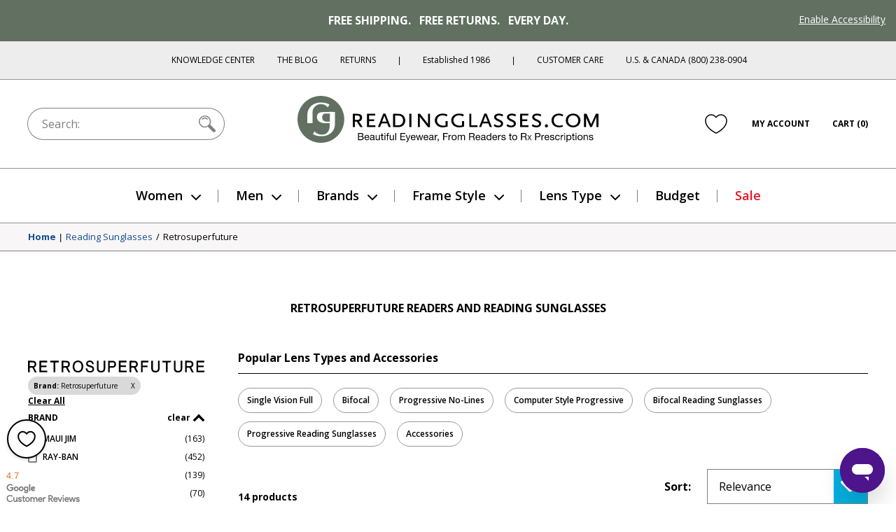

--- FILE ---
content_type: text/html; charset=utf-8
request_url: https://www.readingglasses.com/collections/retrosuperfuture?view=blank
body_size: 65354
content:
<!doctype html>
<html lang="en">
<head>
  <meta charset="utf-8"><title>Retrosuperfuture

&ndash; ReadingGlasses.com</title>

  <meta name="viewport" content="width=device-width, initial-scale=1">

  <link rel="icon" href="//www.readingglasses.com/cdn/shop/t/781/assets/favicon.ico?v=40971656652385875151767828279">
  <link rel="icon" href="//www.readingglasses.com/cdn/shop/t/781/assets/favicon.svg?v=25432008659898496651767828177" type="image/svg+xml">
  <link rel="apple-touch-icon" href="//www.readingglasses.com/cdn/shop/t/781/assets/apple-touch-icon.png?v=127548155132904350641767828324">

  
    <link rel="preconnect" href="https://cdn.shopify.com" crossorigin>
    <link rel="dns-prefetch" href="https://cdn.shopify.com" />
    <link rel="preconnect" href="https://monorail-edge.shopifysvc.com" crossorigin>
    <link rel="dns-prefetch" href="https://monorail-edge.shopifysvc.com" />
    <link rel="preconnect" href="https://www.adasitecompliance.com" crossorigin>
    <link rel="dns-prefetch" href="https://www.adasitecompliance.com" />
    <link rel="preconnect" href="https://www.gstatic.com" crossorigin>
    <link rel="dns-prefetch" href="https://www.gstatic.com" />
    <link rel="preconnect" href="https://bat.bing.com" crossorigin>
    <link rel="dns-prefetch" href="https://bat.bing.com" />
    <link rel="preconnect" href="https://shop.app" crossorigin>
    <link rel="dns-prefetch" href="https://shop.app" />
    <link rel="preconnect" href="https://connect.facebook.net" crossorigin>
    <link rel="dns-prefetch" href="https://connect.facebook.net" />
    <link rel="preconnect" href="https://www.google-analytics.com" crossorigin>
    <link rel="dns-prefetch" href="https://www.google-analytics.com" />
    <link rel="preconnect" href="https://www.googletagmanager.com" crossorigin>
    <link rel="dns-prefetch" href="https://www.googletagmanager.com" />
    <link rel="preconnect" href="https://www.facebook.com" crossorigin>
    <link rel="dns-prefetch" href="https://www.facebook.com" />
    <link rel="preconnect" href="https://fonts.googleapis.com" crossorigin>
    <link rel="dns-prefetch" href="https://fonts.googleapis.com" />

  <script>document.documentElement.classList.add('js');</script>

  <link href="//www.readingglasses.com/cdn/shop/t/781/assets/opensans-light.woff2?v=77389765805915074631767828299" as="font" type="font/woff2" crossorigin="true" rel="preload">
  <link href="//www.readingglasses.com/cdn/shop/t/781/assets/opensans-regular.woff2?v=35814088446879470321767828191" as="font" crossorigin="true" rel="preload">
  <link href="//www.readingglasses.com/cdn/shop/t/781/assets/opensans-semibold.woff2?v=135931269440943261691767828175" as="font" crossorigin="true" rel="preload">
  <link rel="preload" href="//www.readingglasses.com/cdn/shop/t/781/assets/opensans-bold.woff2?v=124993708247566543781767828178" as="font" crossorigin>
  <link rel="preload" href="//www.readingglasses.com/cdn/shop/t/781/assets/fonts.css?v=3727064074606386951767828282" as="style" onload="this.onload=null; this.rel='stylesheet'" crossorigin>
  <noscript>
    <link rel="stylesheet" href="//www.readingglasses.com/cdn/shop/t/781/assets/fonts.css?v=3727064074606386951767828282">
  </noscript>

  

  
<link rel=prefetch href="//www.readingglasses.com/cdn/shop/t/781/assets/layout.checkout.css?v=19822592523522644521767828234" as=style><link href="//www.readingglasses.com/cdn/shop/t/781/assets/layout.theme.css?v=45123991998369014121767828229" rel=stylesheet><link rel=prefetch href="//www.readingglasses.com/cdn/shop/t/781/assets/templates.404.css?v=43919633669197238681767828221" as=style><link rel=prefetch href="//www.readingglasses.com/cdn/shop/t/781/assets/templates.article.author-bio.css?v=28976327774363046611767828172" as=style><link rel=prefetch href="//www.readingglasses.com/cdn/shop/t/781/assets/templates.article.blank.css?v=101315628091577171601767828308" as=style><link rel=prefetch href="//www.readingglasses.com/cdn/shop/t/781/assets/templates.article.css?v=156701359913504133361767828264" as=style><link rel=prefetch href="//www.readingglasses.com/cdn/shop/t/781/assets/templates.article.kc.css?v=139486530849474807811767828310" as=style><link rel=prefetch href="//www.readingglasses.com/cdn/shop/t/781/assets/templates.blog.author-bios.css?v=66278586312679301211767828291" as=style><link rel=prefetch href="//www.readingglasses.com/cdn/shop/t/781/assets/templates.blog.css?v=139481588052172074031767828194" as=style><link rel=prefetch href="//www.readingglasses.com/cdn/shop/t/781/assets/templates.blog.testimonial.css?v=2880310165625060741767828205" as=style><link rel=prefetch href="//www.readingglasses.com/cdn/shop/t/781/assets/templates.cart.css?v=82694647329749151361767828217" as=style><link href="//www.readingglasses.com/cdn/shop/t/781/assets/templates.collection.css?v=169060706353138657311767828303" rel=stylesheet><link rel=prefetch href="//www.readingglasses.com/cdn/shop/t/781/assets/templates.index.css?v=37050028095326551781767828172" as=style><link rel=prefetch href="//www.readingglasses.com/cdn/shop/t/781/assets/templates.page.add-testimonial.css?v=56953811463864277331767828260" as=style><link rel=prefetch href="//www.readingglasses.com/cdn/shop/t/781/assets/templates.page.clear-cookies.css?v=44939110580481196501767828223" as=style><link rel=prefetch href="//www.readingglasses.com/cdn/shop/t/781/assets/templates.page.contact.css?v=158908463364989303171767828180" as=style><link rel=prefetch href="//www.readingglasses.com/cdn/shop/t/781/assets/templates.page.css?v=123579654284905357091767828241" as=style><link rel=prefetch href="//www.readingglasses.com/cdn/shop/t/781/assets/templates.page.returns.css?v=101121890032008087741767828256" as=style><link rel=prefetch href="//www.readingglasses.com/cdn/shop/t/781/assets/templates.page.rx.css?v=35086952237568055021767828303" as=style><link rel=prefetch href="//www.readingglasses.com/cdn/shop/t/781/assets/templates.page.shipping-info.css?v=167091915998815322521767828248" as=style><link rel=prefetch href="//www.readingglasses.com/cdn/shop/t/781/assets/templates.page.sitemap.css?v=146328591279501911501767828264" as=style><link rel=prefetch href="//www.readingglasses.com/cdn/shop/t/781/assets/templates.page.store-locator.css?v=121214851050220156471767828285" as=style><link rel=prefetch href="//www.readingglasses.com/cdn/shop/t/781/assets/templates.product.css?v=146453444691238085061767828313" as=style><link rel=prefetch href="//www.readingglasses.com/cdn/shop/t/781/assets/templates.product.rx.css?v=2671504991791122241767828258" as=style><link rel=prefetch href="//www.readingglasses.com/cdn/shop/t/781/assets/templates.search.css?v=84680385408013010391767828170" as=style><link rel=prefetch href="//www.readingglasses.com/cdn/shop/t/781/assets/templates.account.css?v=21335837161213780381767828263" as=style><link rel=prefetch href="//www.readingglasses.com/cdn/shop/t/781/assets/templates.addresses.css?v=102598258115597178831767828204" as=style><link rel=prefetch href="//www.readingglasses.com/cdn/shop/t/781/assets/templates.login.css?v=47812856984284880581767828264" as=style><link rel=prefetch href="//www.readingglasses.com/cdn/shop/t/781/assets/templates.order.css?v=18177209946442742771767828183" as=style><link rel=prefetch href="//www.readingglasses.com/cdn/shop/t/781/assets/templates.register.css?v=16490418629145280781767828219" as=style>
  
<link rel=prefetch href="//www.readingglasses.com/cdn/shop/t/781/assets/layout.checkout.js?v=135229914159220206751767828305" as=script><script src="//www.readingglasses.com/cdn/shop/t/781/assets/layout.theme@templates.collection.js?v=150251753523981354811767828309" defer=defer></script><script src="//www.readingglasses.com/cdn/shop/t/781/assets/layout.theme.js?v=31243058013650588081768407643" defer=defer></script><link rel=prefetch href="//www.readingglasses.com/cdn/shop/t/781/assets/templates.404.js?v=111603181540343972631767828279" as=script><link rel=prefetch href="//www.readingglasses.com/cdn/shop/t/781/assets/templates.article.author-bio.js?v=111603181540343972631767828258" as=script><link rel=prefetch href="//www.readingglasses.com/cdn/shop/t/781/assets/templates.article.blank.js?v=111603181540343972631767828313" as=script><link rel=prefetch href="//www.readingglasses.com/cdn/shop/t/781/assets/templates.article.js?v=111603181540343972631767828171" as=script><link rel=prefetch href="//www.readingglasses.com/cdn/shop/t/781/assets/templates.article.kc.js?v=111603181540343972631767828305" as=script><link rel=prefetch href="//www.readingglasses.com/cdn/shop/t/781/assets/templates.blog.author-bios.js?v=111603181540343972631767828282" as=script><link rel=prefetch href="//www.readingglasses.com/cdn/shop/t/781/assets/templates.blog.js?v=149411605035160644311767828280" as=script><link rel=prefetch href="//www.readingglasses.com/cdn/shop/t/781/assets/templates.blog.testimonial.js?v=111603181540343972631767828222" as=script><link rel=prefetch href="//www.readingglasses.com/cdn/shop/t/781/assets/templates.cart@templates.product@templates.product.rx.js?v=172551155535920311121767828217" as=script><link rel=prefetch href="//www.readingglasses.com/cdn/shop/t/781/assets/templates.cart.js?v=141060949328304880311767828283" as=script><script src="//www.readingglasses.com/cdn/shop/t/781/assets/templates.collection.js?v=76660263131318720201767828232" defer=defer></script><link rel=prefetch href="//www.readingglasses.com/cdn/shop/t/781/assets/templates.index.js?v=19481541213886630251767828328" as=script><link rel=prefetch href="//www.readingglasses.com/cdn/shop/t/781/assets/templates.page.add-testimonial.js?v=111603181540343972631767828201" as=script><link rel=prefetch href="//www.readingglasses.com/cdn/shop/t/781/assets/templates.page.clear-cookies.js?v=37949150987333292811767828314" as=script><link rel=prefetch href="//www.readingglasses.com/cdn/shop/t/781/assets/templates.page.contact.js?v=30190643538653797251767828225" as=script><link rel=prefetch href="//www.readingglasses.com/cdn/shop/t/781/assets/templates.page.files.js?v=97988988192372448141767828196" as=script><link rel=prefetch href="//www.readingglasses.com/cdn/shop/t/781/assets/templates.page.js?v=111603181540343972631767828295" as=script><link rel=prefetch href="//www.readingglasses.com/cdn/shop/t/781/assets/templates.page.returns.js?v=149086868101612039221767828295" as=script><link rel=prefetch href="//www.readingglasses.com/cdn/shop/t/781/assets/templates.page.rx.js?v=4351066524261725001767828172" as=script><link rel=prefetch href="//www.readingglasses.com/cdn/shop/t/781/assets/templates.page.shipping-info.js?v=111603181540343972631767828233" as=script><link rel=prefetch href="//www.readingglasses.com/cdn/shop/t/781/assets/templates.page.sitemap.js?v=111603181540343972631767828204" as=script><link rel=prefetch href="//www.readingglasses.com/cdn/shop/t/781/assets/templates.page.store-locator.js?v=111603181540343972631767828173" as=script><link rel=prefetch href="//www.readingglasses.com/cdn/shop/t/781/assets/templates.product@templates.product.rx.js?v=168832314665822184521767828265" as=script><link rel=prefetch href="//www.readingglasses.com/cdn/shop/t/781/assets/templates.product.js?v=57811904761072192301767828290" as=script><link rel=prefetch href="//www.readingglasses.com/cdn/shop/t/781/assets/templates.product.rx.js?v=176392986295226133361767828199" as=script><link rel=prefetch href="//www.readingglasses.com/cdn/shop/t/781/assets/templates.search.js?v=80905605330483590131767828278" as=script><link rel=prefetch href="//www.readingglasses.com/cdn/shop/t/781/assets/templates.account.js?v=37373225401654825691767828199" as=script><link rel=prefetch href="//www.readingglasses.com/cdn/shop/t/781/assets/templates.addresses.js?v=43876180964093238261767828280" as=script><link rel=prefetch href="//www.readingglasses.com/cdn/shop/t/781/assets/templates.login.js?v=28471273372832707281767828243" as=script><link rel=prefetch href="//www.readingglasses.com/cdn/shop/t/781/assets/templates.order.js?v=111603181540343972631767828318" as=script><link rel=prefetch href="//www.readingglasses.com/cdn/shop/t/781/assets/templates.register.js?v=108092239300327384731767828299" as=script>

  <meta name="theme-color" content="#143219"><link rel="canonical" href="/collections/retrosuperfuture"><meta name="robots" content="index">

<meta name="description" content="The Italian brand Retrosuperfuture (RSF) is a force of eyewear innovation and spectacular design. Founded in Italy in 2007 by Daniel Beckerman, the collection has gradually expanded through the years – providing cutting-edge style and design concepts that turn heads into sunglasses and optical frames that are entirely ">

<meta property="og:site_name" content="ReadingGlasses.com">
<meta property="og:url" content="https://www.readingglasses.com/collections/retrosuperfuture">
<meta property="og:title" content="Retrosuperfuture">
<meta property="og:type" content="product.group">
<meta property="og:description" content="The Italian brand Retrosuperfuture (RSF) is a force of eyewear innovation and spectacular design. Founded in Italy in 2007 by Daniel Beckerman, the collection has gradually expanded through the years – providing cutting-edge style and design concepts that turn heads into sunglasses and optical frames that are entirely "><meta property="og:image" content="http://www.readingglasses.com/cdn/shop/files/homepage-2026-01-07.jpg?v=1767823356">
    <meta property="twitter:image" content="https://www.readingglasses.com/cdn/shop/files/homepage-2026-01-07.jpg?v=1767823356">
    <meta property="og:image:secure_url" content="https://www.readingglasses.com/cdn/shop/files/homepage-2026-01-07.jpg?v=1767823356">
    <meta property="og:image:width" content="2880">
    <meta property="og:image:height" content="2880">
    <meta property="og:image:alt" content="">
<meta name="twitter:site" content="@rgtg">
<meta name="twitter:creator" content="@ChetYeary">
<meta name="twitter:card" content="summary_large_image">
<meta name="twitter:title" content="Retrosuperfuture">
<meta name="twitter:description" content="The Italian brand Retrosuperfuture (RSF) is a force of eyewear innovation and spectacular design. Founded in Italy in 2007 by Daniel Beckerman, the collection has gradually expanded through the years – providing cutting-edge style and design concepts that turn heads into sunglasses and optical frames that are entirely ">


  
  
    <!-- Start global site tag (gtag.js) - Google Ads: 1072726099 -->
    <script async src="https://www.googletagmanager.com/gtag/js?id=AW-1072726099"></script>
    <script>
      window.dataLayer = window.dataLayer || [];
      function gtag(){dataLayer.push(arguments);}
    </script>
  
  <script>
    gtag('js', new Date());
    gtag('config', 'AW-1072726099');
  </script>
  <!-- End Global Site Tag -->
  

  <!-- Start UET tag -->
  <script>
    (function(w,d,t,r,u){var f,n,i;w[u]=w[u]||[],f=function(){var o={ti:"4064889"};o.q=w[u],w[u]=new UET(o),w[u].push("pageLoad")},n=d.createElement(t),n.src=r,n.async=1,n.onload=n.onreadystatechange=function(){var s=this.readyState;s&&s!=="loaded"&&s!=="complete"||(f(),n.onload=n.onreadystatechange=null)},i=d.getElementsByTagName(t)[0],i.parentNode.insertBefore(n,i)})(window,document,"script","//bat.bing.com/bat.js","uetq");
  </script>
  <!-- End UET tag -->

  <!-- Start Google dynamic remarketing and Microsoft product audiences -->
  
  <script>
    
  gtag('event', 'page_view', {
      'send_to': 'AW-1072726099',
      'ecomm_pagetype': 'category'
    });
    
  window.uetq = window.uetq || [];
    window.uetq.push({
      'prodid': '',
      'pagetype': 'category'
    });
  </script>

  
  <!-- End Google dynamic remarketing and Microsoft product audiences  -->

  <header id="shopify-section-vwo" class="shopify-section">



  <script src="//cdn.bc0a.com/autopilot/f00000000277477/autopilot_sdk.js"></script>



</header>

  <script>window.performance && window.performance.mark && window.performance.mark('shopify.content_for_header.start');</script><meta name="google-site-verification" content="8hPXKsPfzQoCTwRLHJgE4ztOrROJK5B-WAFlQdKoy84">
<meta id="shopify-digital-wallet" name="shopify-digital-wallet" content="/45769261213/digital_wallets/dialog">
<meta name="shopify-checkout-api-token" content="d30fa1e6806d352ef6da2ca07bfb57b4">
<meta id="in-context-paypal-metadata" data-shop-id="45769261213" data-venmo-supported="false" data-environment="production" data-locale="en_US" data-paypal-v4="true" data-currency="USD">
<link rel="alternate" type="application/atom+xml" title="Feed" href="/collections/retrosuperfuture.atom" />
<link rel="alternate" type="application/json+oembed" href="https://www.readingglasses.com/collections/retrosuperfuture.oembed">
<script async="async" src="/checkouts/internal/preloads.js?locale=en-US"></script>
<link rel="preconnect" href="https://shop.app" crossorigin="anonymous">
<script async="async" src="https://shop.app/checkouts/internal/preloads.js?locale=en-US&shop_id=45769261213" crossorigin="anonymous"></script>
<script id="apple-pay-shop-capabilities" type="application/json">{"shopId":45769261213,"countryCode":"US","currencyCode":"USD","merchantCapabilities":["supports3DS"],"merchantId":"gid:\/\/shopify\/Shop\/45769261213","merchantName":"ReadingGlasses.com","requiredBillingContactFields":["postalAddress","email"],"requiredShippingContactFields":["postalAddress","email"],"shippingType":"shipping","supportedNetworks":["visa","masterCard","amex","discover","elo","jcb"],"total":{"type":"pending","label":"ReadingGlasses.com","amount":"1.00"},"shopifyPaymentsEnabled":true,"supportsSubscriptions":true}</script>
<script id="shopify-features" type="application/json">{"accessToken":"d30fa1e6806d352ef6da2ca07bfb57b4","betas":["rich-media-storefront-analytics"],"domain":"www.readingglasses.com","predictiveSearch":true,"shopId":45769261213,"locale":"en"}</script>
<script>var Shopify = Shopify || {};
Shopify.shop = "readingglasses-com.myshopify.com";
Shopify.locale = "en";
Shopify.currency = {"active":"USD","rate":"1.0"};
Shopify.country = "US";
Shopify.theme = {"name":"Live 1\/14\/26: RGX-1184 Bogo","id":152527110301,"schema_name":"bogo","schema_version":"260114.1633","theme_store_id":null,"role":"main"};
Shopify.theme.handle = "null";
Shopify.theme.style = {"id":null,"handle":null};
Shopify.cdnHost = "www.readingglasses.com/cdn";
Shopify.routes = Shopify.routes || {};
Shopify.routes.root = "/";</script>
<script type="module">!function(o){(o.Shopify=o.Shopify||{}).modules=!0}(window);</script>
<script>!function(o){function n(){var o=[];function n(){o.push(Array.prototype.slice.apply(arguments))}return n.q=o,n}var t=o.Shopify=o.Shopify||{};t.loadFeatures=n(),t.autoloadFeatures=n()}(window);</script>
<script>
  window.ShopifyPay = window.ShopifyPay || {};
  window.ShopifyPay.apiHost = "shop.app\/pay";
  window.ShopifyPay.redirectState = null;
</script>
<script id="shop-js-analytics" type="application/json">{"pageType":"collection"}</script>
<script defer="defer" async type="module" src="//www.readingglasses.com/cdn/shopifycloud/shop-js/modules/v2/client.init-shop-cart-sync_BdyHc3Nr.en.esm.js"></script>
<script defer="defer" async type="module" src="//www.readingglasses.com/cdn/shopifycloud/shop-js/modules/v2/chunk.common_Daul8nwZ.esm.js"></script>
<script type="module">
  await import("//www.readingglasses.com/cdn/shopifycloud/shop-js/modules/v2/client.init-shop-cart-sync_BdyHc3Nr.en.esm.js");
await import("//www.readingglasses.com/cdn/shopifycloud/shop-js/modules/v2/chunk.common_Daul8nwZ.esm.js");

  window.Shopify.SignInWithShop?.initShopCartSync?.({"fedCMEnabled":true,"windoidEnabled":true});

</script>
<script>
  window.Shopify = window.Shopify || {};
  if (!window.Shopify.featureAssets) window.Shopify.featureAssets = {};
  window.Shopify.featureAssets['shop-js'] = {"shop-cart-sync":["modules/v2/client.shop-cart-sync_QYOiDySF.en.esm.js","modules/v2/chunk.common_Daul8nwZ.esm.js"],"init-fed-cm":["modules/v2/client.init-fed-cm_DchLp9rc.en.esm.js","modules/v2/chunk.common_Daul8nwZ.esm.js"],"shop-button":["modules/v2/client.shop-button_OV7bAJc5.en.esm.js","modules/v2/chunk.common_Daul8nwZ.esm.js"],"init-windoid":["modules/v2/client.init-windoid_DwxFKQ8e.en.esm.js","modules/v2/chunk.common_Daul8nwZ.esm.js"],"shop-cash-offers":["modules/v2/client.shop-cash-offers_DWtL6Bq3.en.esm.js","modules/v2/chunk.common_Daul8nwZ.esm.js","modules/v2/chunk.modal_CQq8HTM6.esm.js"],"shop-toast-manager":["modules/v2/client.shop-toast-manager_CX9r1SjA.en.esm.js","modules/v2/chunk.common_Daul8nwZ.esm.js"],"init-shop-email-lookup-coordinator":["modules/v2/client.init-shop-email-lookup-coordinator_UhKnw74l.en.esm.js","modules/v2/chunk.common_Daul8nwZ.esm.js"],"pay-button":["modules/v2/client.pay-button_DzxNnLDY.en.esm.js","modules/v2/chunk.common_Daul8nwZ.esm.js"],"avatar":["modules/v2/client.avatar_BTnouDA3.en.esm.js"],"init-shop-cart-sync":["modules/v2/client.init-shop-cart-sync_BdyHc3Nr.en.esm.js","modules/v2/chunk.common_Daul8nwZ.esm.js"],"shop-login-button":["modules/v2/client.shop-login-button_D8B466_1.en.esm.js","modules/v2/chunk.common_Daul8nwZ.esm.js","modules/v2/chunk.modal_CQq8HTM6.esm.js"],"init-customer-accounts-sign-up":["modules/v2/client.init-customer-accounts-sign-up_C8fpPm4i.en.esm.js","modules/v2/client.shop-login-button_D8B466_1.en.esm.js","modules/v2/chunk.common_Daul8nwZ.esm.js","modules/v2/chunk.modal_CQq8HTM6.esm.js"],"init-shop-for-new-customer-accounts":["modules/v2/client.init-shop-for-new-customer-accounts_CVTO0Ztu.en.esm.js","modules/v2/client.shop-login-button_D8B466_1.en.esm.js","modules/v2/chunk.common_Daul8nwZ.esm.js","modules/v2/chunk.modal_CQq8HTM6.esm.js"],"init-customer-accounts":["modules/v2/client.init-customer-accounts_dRgKMfrE.en.esm.js","modules/v2/client.shop-login-button_D8B466_1.en.esm.js","modules/v2/chunk.common_Daul8nwZ.esm.js","modules/v2/chunk.modal_CQq8HTM6.esm.js"],"shop-follow-button":["modules/v2/client.shop-follow-button_CkZpjEct.en.esm.js","modules/v2/chunk.common_Daul8nwZ.esm.js","modules/v2/chunk.modal_CQq8HTM6.esm.js"],"lead-capture":["modules/v2/client.lead-capture_BntHBhfp.en.esm.js","modules/v2/chunk.common_Daul8nwZ.esm.js","modules/v2/chunk.modal_CQq8HTM6.esm.js"],"checkout-modal":["modules/v2/client.checkout-modal_CfxcYbTm.en.esm.js","modules/v2/chunk.common_Daul8nwZ.esm.js","modules/v2/chunk.modal_CQq8HTM6.esm.js"],"shop-login":["modules/v2/client.shop-login_Da4GZ2H6.en.esm.js","modules/v2/chunk.common_Daul8nwZ.esm.js","modules/v2/chunk.modal_CQq8HTM6.esm.js"],"payment-terms":["modules/v2/client.payment-terms_MV4M3zvL.en.esm.js","modules/v2/chunk.common_Daul8nwZ.esm.js","modules/v2/chunk.modal_CQq8HTM6.esm.js"]};
</script>
<script>(function() {
  var isLoaded = false;
  function asyncLoad() {
    if (isLoaded) return;
    isLoaded = true;
    var urls = ["\/\/cdn.shopify.com\/proxy\/4cd8f2c8c4d40131cb66e9c1980ed4fce0edab9548ce06d863f308406b577c64\/bingshoppingtool-t2app-prod.trafficmanager.net\/uet\/tracking_script?shop=readingglasses-com.myshopify.com\u0026sp-cache-control=cHVibGljLCBtYXgtYWdlPTkwMA","https:\/\/cdn.attn.tv\/rg\/dtag.js?shop=readingglasses-com.myshopify.com"];
    for (var i = 0; i < urls.length; i++) {
      var s = document.createElement('script');
      s.type = 'text/javascript';
      s.async = true;
      s.src = urls[i];
      var x = document.getElementsByTagName('script')[0];
      x.parentNode.insertBefore(s, x);
    }
  };
  if(window.attachEvent) {
    window.attachEvent('onload', asyncLoad);
  } else {
    window.addEventListener('load', asyncLoad, false);
  }
})();</script>
<script id="__st">var __st={"a":45769261213,"offset":-21600,"reqid":"3370cf00-d94e-4ad8-b692-058e7ff67dbc-1769015634","pageurl":"www.readingglasses.com\/collections\/retrosuperfuture?view=blank","u":"116e0b25ec60","p":"collection","rtyp":"collection","rid":299480907933};</script>
<script>window.ShopifyPaypalV4VisibilityTracking = true;</script>
<script id="captcha-bootstrap">!function(){'use strict';const t='contact',e='account',n='new_comment',o=[[t,t],['blogs',n],['comments',n],[t,'customer']],c=[[e,'customer_login'],[e,'guest_login'],[e,'recover_customer_password'],[e,'create_customer']],r=t=>t.map((([t,e])=>`form[action*='/${t}']:not([data-nocaptcha='true']) input[name='form_type'][value='${e}']`)).join(','),a=t=>()=>t?[...document.querySelectorAll(t)].map((t=>t.form)):[];function s(){const t=[...o],e=r(t);return a(e)}const i='password',u='form_key',d=['recaptcha-v3-token','g-recaptcha-response','h-captcha-response',i],f=()=>{try{return window.sessionStorage}catch{return}},m='__shopify_v',_=t=>t.elements[u];function p(t,e,n=!1){try{const o=window.sessionStorage,c=JSON.parse(o.getItem(e)),{data:r}=function(t){const{data:e,action:n}=t;return t[m]||n?{data:e,action:n}:{data:t,action:n}}(c);for(const[e,n]of Object.entries(r))t.elements[e]&&(t.elements[e].value=n);n&&o.removeItem(e)}catch(o){console.error('form repopulation failed',{error:o})}}const l='form_type',E='cptcha';function T(t){t.dataset[E]=!0}const w=window,h=w.document,L='Shopify',v='ce_forms',y='captcha';let A=!1;((t,e)=>{const n=(g='f06e6c50-85a8-45c8-87d0-21a2b65856fe',I='https://cdn.shopify.com/shopifycloud/storefront-forms-hcaptcha/ce_storefront_forms_captcha_hcaptcha.v1.5.2.iife.js',D={infoText:'Protected by hCaptcha',privacyText:'Privacy',termsText:'Terms'},(t,e,n)=>{const o=w[L][v],c=o.bindForm;if(c)return c(t,g,e,D).then(n);var r;o.q.push([[t,g,e,D],n]),r=I,A||(h.body.append(Object.assign(h.createElement('script'),{id:'captcha-provider',async:!0,src:r})),A=!0)});var g,I,D;w[L]=w[L]||{},w[L][v]=w[L][v]||{},w[L][v].q=[],w[L][y]=w[L][y]||{},w[L][y].protect=function(t,e){n(t,void 0,e),T(t)},Object.freeze(w[L][y]),function(t,e,n,w,h,L){const[v,y,A,g]=function(t,e,n){const i=e?o:[],u=t?c:[],d=[...i,...u],f=r(d),m=r(i),_=r(d.filter((([t,e])=>n.includes(e))));return[a(f),a(m),a(_),s()]}(w,h,L),I=t=>{const e=t.target;return e instanceof HTMLFormElement?e:e&&e.form},D=t=>v().includes(t);t.addEventListener('submit',(t=>{const e=I(t);if(!e)return;const n=D(e)&&!e.dataset.hcaptchaBound&&!e.dataset.recaptchaBound,o=_(e),c=g().includes(e)&&(!o||!o.value);(n||c)&&t.preventDefault(),c&&!n&&(function(t){try{if(!f())return;!function(t){const e=f();if(!e)return;const n=_(t);if(!n)return;const o=n.value;o&&e.removeItem(o)}(t);const e=Array.from(Array(32),(()=>Math.random().toString(36)[2])).join('');!function(t,e){_(t)||t.append(Object.assign(document.createElement('input'),{type:'hidden',name:u})),t.elements[u].value=e}(t,e),function(t,e){const n=f();if(!n)return;const o=[...t.querySelectorAll(`input[type='${i}']`)].map((({name:t})=>t)),c=[...d,...o],r={};for(const[a,s]of new FormData(t).entries())c.includes(a)||(r[a]=s);n.setItem(e,JSON.stringify({[m]:1,action:t.action,data:r}))}(t,e)}catch(e){console.error('failed to persist form',e)}}(e),e.submit())}));const S=(t,e)=>{t&&!t.dataset[E]&&(n(t,e.some((e=>e===t))),T(t))};for(const o of['focusin','change'])t.addEventListener(o,(t=>{const e=I(t);D(e)&&S(e,y())}));const B=e.get('form_key'),M=e.get(l),P=B&&M;t.addEventListener('DOMContentLoaded',(()=>{const t=y();if(P)for(const e of t)e.elements[l].value===M&&p(e,B);[...new Set([...A(),...v().filter((t=>'true'===t.dataset.shopifyCaptcha))])].forEach((e=>S(e,t)))}))}(h,new URLSearchParams(w.location.search),n,t,e,['guest_login'])})(!0,!0)}();</script>
<script integrity="sha256-4kQ18oKyAcykRKYeNunJcIwy7WH5gtpwJnB7kiuLZ1E=" data-source-attribution="shopify.loadfeatures" defer="defer" src="//www.readingglasses.com/cdn/shopifycloud/storefront/assets/storefront/load_feature-a0a9edcb.js" crossorigin="anonymous"></script>
<script crossorigin="anonymous" defer="defer" src="//www.readingglasses.com/cdn/shopifycloud/storefront/assets/shopify_pay/storefront-65b4c6d7.js?v=20250812"></script>
<script data-source-attribution="shopify.dynamic_checkout.dynamic.init">var Shopify=Shopify||{};Shopify.PaymentButton=Shopify.PaymentButton||{isStorefrontPortableWallets:!0,init:function(){window.Shopify.PaymentButton.init=function(){};var t=document.createElement("script");t.src="https://www.readingglasses.com/cdn/shopifycloud/portable-wallets/latest/portable-wallets.en.js",t.type="module",document.head.appendChild(t)}};
</script>
<script data-source-attribution="shopify.dynamic_checkout.buyer_consent">
  function portableWalletsHideBuyerConsent(e){var t=document.getElementById("shopify-buyer-consent"),n=document.getElementById("shopify-subscription-policy-button");t&&n&&(t.classList.add("hidden"),t.setAttribute("aria-hidden","true"),n.removeEventListener("click",e))}function portableWalletsShowBuyerConsent(e){var t=document.getElementById("shopify-buyer-consent"),n=document.getElementById("shopify-subscription-policy-button");t&&n&&(t.classList.remove("hidden"),t.removeAttribute("aria-hidden"),n.addEventListener("click",e))}window.Shopify?.PaymentButton&&(window.Shopify.PaymentButton.hideBuyerConsent=portableWalletsHideBuyerConsent,window.Shopify.PaymentButton.showBuyerConsent=portableWalletsShowBuyerConsent);
</script>
<script data-source-attribution="shopify.dynamic_checkout.cart.bootstrap">document.addEventListener("DOMContentLoaded",(function(){function t(){return document.querySelector("shopify-accelerated-checkout-cart, shopify-accelerated-checkout")}if(t())Shopify.PaymentButton.init();else{new MutationObserver((function(e,n){t()&&(Shopify.PaymentButton.init(),n.disconnect())})).observe(document.body,{childList:!0,subtree:!0})}}));
</script>
<link id="shopify-accelerated-checkout-styles" rel="stylesheet" media="screen" href="https://www.readingglasses.com/cdn/shopifycloud/portable-wallets/latest/accelerated-checkout-backwards-compat.css" crossorigin="anonymous">
<style id="shopify-accelerated-checkout-cart">
        #shopify-buyer-consent {
  margin-top: 1em;
  display: inline-block;
  width: 100%;
}

#shopify-buyer-consent.hidden {
  display: none;
}

#shopify-subscription-policy-button {
  background: none;
  border: none;
  padding: 0;
  text-decoration: underline;
  font-size: inherit;
  cursor: pointer;
}

#shopify-subscription-policy-button::before {
  box-shadow: none;
}

      </style>

<script>window.performance && window.performance.mark && window.performance.mark('shopify.content_for_header.end');</script>

  <script>
  window.Shopify = window.Shopify || {};
  window.Shopify.theme = window.Shopify.theme || {};

  Shopify.theme.routes = {
    cart_url: '/cart',
    cart_add_url: '/cart/add',
    cart_change_url: '/cart/change',
    cart_update_url: '/cart/update',
    cart_share_url: 'https://backend.readingglasses.com/share',
    collection_template_url: '//www.readingglasses.com/cdn/shop/t/781/assets/templates.collection.css?v=169060706353138657311767828303',
    auto_data_url: '//www.readingglasses.com/cdn/shop/files/ac_data.json?v=1703528768485521327',
    auto_prod_url: '//www.readingglasses.com/cdn/shop/files/ac_prods.json?v=15274978126184702417',
    asset_url: '//www.readingglasses.com/cdn/shop/t/781/assets',
    file_url: '//www.readingglasses.com/cdn/shop/files'
  };

  Shopify.theme.template = "collection";
  
  Shopify.theme.country = 'US';
  Shopify.theme.locale = null;
  if(Shopify.theme.locale)
    Shopify.theme.country = Shopify.theme.locale.substr(-2);    

  if(!Shopify.theme.country||Shopify.theme.country=="en") Shopify.theme.country = "US";

  if(!Shopify.theme.settings)
    Shopify.theme.settings = {};
  Shopify.theme.settings.currency_code_enabled = true;
  
    Shopify.theme.settings.search_disable_salivate = true; // Global config
  
  
  
    Shopify.theme.settings.vto_disable_quick = true;
  
  
  
    Shopify.theme.settings.enable_shanalpub = true;
  
  

  

Shopify.theme.settings.hide_rx = false;

  
  (function(){
  Shopify.theme.settings.rx_discounts = [[5000,1000],[10000,500]];
  })();
  
  Shopify.theme.settings.rx_label = "Rx-Ready Frame";



  Shopify.theme.strings = {
    addToCart: `Add to cart`,
    soldOut: `Temporarily Out of Stock`,
    unavailable: `Unavailable`,
    back: `« Back`,
    close: `Close`,
    bff: [
      `Narrow`,
      `Narrow-Average`,
      `Average`,
      `Average-Wide`,
      `Wide`
    ]
  };
</script>

<!-- BEGIN app block: shopify://apps/attentive/blocks/attn-tag/8df62c72-8fe4-407e-a5b3-72132be30a0d --><script type="text/javascript" src="https://cdn.attn.tv/rg/dtag.js?source=app-embed" defer="defer"></script>


<!-- END app block --><!-- BEGIN app block: shopify://apps/elevar-conversion-tracking/blocks/dataLayerEmbed/bc30ab68-b15c-4311-811f-8ef485877ad6 -->



<script type="module" dynamic>
  const configUrl = "/a/elevar/static/configs/9f513b9edfef4e18a693ab39dc75e30448d60ec1/config.js";
  const config = (await import(configUrl)).default;
  const scriptUrl = config.script_src_app_theme_embed;

  if (scriptUrl) {
    const { handler } = await import(scriptUrl);

    await handler(
      config,
      {
        cartData: {
  marketId: "3429302429",
  attributes:{},
  cartTotal: "0.0",
  currencyCode:"USD",
  items: []
}
,
        user: {cartTotal: "0.0",
    currencyCode:"USD",customer: {},
}
,
        isOnCartPage:false,
        collectionView:{
    currencyCode:"USD",
    items: [{id:"NLA",name:"Numero 38 Progressive No-Lines",
          brand:"Retrosuperfuture",
          category:"Reading Glasses",
          variant:"NLA",
          price: "0.0",
          productId: "7595147886749",
          variantId: "47205517099165",
          handle:"numero-38-progressive",
          compareAtPrice: "0.0",image:"\/\/www.readingglasses.com\/cdn\/shop\/products\/rsf_numero38_full_cSDDblack_20d_98f04763-0da3-4e89-8668-39ad0d81074f.jpg?v=1668135624"},{id:"238546",name:"Numero 49 Single Vision Full Frame",
          brand:"Retrosuperfuture",
          category:"Reading Glasses",
          variant:"Pearl \/ + 0.75",
          price: "72.0",
          productId: "7602703040669",
          variantId: "47573667971229",
          handle:"numero-49",
          compareAtPrice: "144.0",image:"\/\/www.readingglasses.com\/cdn\/shop\/products\/rsf_numero49_full_ct65pearl_01_1f7caccb-4454-4553-90e1-af496e8519a9.jpg?v=1668182388"},{id:"238958",name:"Numero 53 Single Vision Full Frame",
          brand:"Retrosuperfuture",
          category:"Reading Glasses",
          variant:"Black \/ + 0.75",
          price: "72.0",
          productId: "7602385289373",
          variantId: "46538279977117",
          handle:"numero-53",
          compareAtPrice: "144.0",image:"\/\/www.readingglasses.com\/cdn\/shop\/products\/rsf_numero53_full_cKBRblack_01_93a535fb-343b-4524-947f-fadd79b59fe5.jpg?v=1668135633"},{id:"239016",name:"Numero 53 Progressive No-Lines",
          brand:"Retrosuperfuture",
          category:"Reading Glasses",
          variant:"Black \/ + 1.00",
          price: "92.0",
          productId: "7602385322141",
          variantId: "46538281648285",
          handle:"numero-53-progressive",
          compareAtPrice: "184.0",image:"\/\/www.readingglasses.com\/cdn\/shop\/products\/rsf_numero53_full_cKBRblack_01.jpg?v=1668135633"},{id:"238138",name:"Numero 38 Single Vision Full Frame",
          brand:"Retrosuperfuture",
          category:"Reading Glasses",
          variant:"Black \/ + 0.75",
          price: "72.0",
          productId: "7595147722909",
          variantId: "46538285645981",
          handle:"numero-38",
          compareAtPrice: "144.0",image:"\/\/www.readingglasses.com\/cdn\/shop\/products\/rsf_numero38_full_cSDDblack_01_6aad8ed9-e16b-406d-92a0-d56845a28c22.jpg?v=1668135615"},{id:"238673",name:"Numero 50 Single Vision Full Frame",
          brand:"Retrosuperfuture",
          category:"Reading Glasses",
          variant:"Black Fade \/ + 0.75",
          price: "72.0",
          productId: "7595147755677",
          variantId: "46538287349917",
          handle:"numero-50",
          compareAtPrice: "144.0",image:"\/\/www.readingglasses.com\/cdn\/shop\/products\/rsf_numero50_full_cSU9blackfade_01_c0af41b1-f23a-4b2a-b57f-c47dc49b47b7.jpg?v=1683595183"},{id:"238821",name:"Numero 52 Single Vision Full Frame",
          brand:"Retrosuperfuture",
          category:"Reading Glasses",
          variant:"Havana \/ + 0.75",
          price: "72.0",
          productId: "7602385485981",
          variantId: "46615741071517",
          handle:"numero-52",
          compareAtPrice: "144.0",image:"\/\/www.readingglasses.com\/cdn\/shop\/products\/rsf_numero52_full_cP0Thav_01.jpg?v=1724685655"},{id:"238324",name:"Numero 42 Single Vision Full Frame",
          brand:"Retrosuperfuture",
          category:"Reading Glasses",
          variant:"Havana \/ + 0.75",
          price: "72.0",
          productId: "7603783696541",
          variantId: "46538274209949",
          handle:"numero-42",
          compareAtPrice: "144.0",image:"\/\/www.readingglasses.com\/cdn\/shop\/products\/rsf_numero42_full_cpz9havana_01_cde6428d-fb2b-495b-a9d4-38a8f2d5571d.jpg?v=1668221517"},{id:"239087",name:"Numero 54 Progressive No-Lines",
          brand:"Retrosuperfuture",
          category:"Reading Glasses",
          variant:"Black \/ + 1.00",
          price: "92.0",
          productId: "7602386796701",
          variantId: "43006933893277",
          handle:"numero-54-progressive",
          compareAtPrice: "184.0",image:"\/\/www.readingglasses.com\/cdn\/shop\/products\/rsf_numero54_full_cTWOblack_01_eddc583e-4dfa-4598-801e-dd45ce41af6b.jpg?v=1668135633"},{id:"238761",name:"Numero 50 Progressive No-Lines",
          brand:"Retrosuperfuture",
          category:"Reading Glasses",
          variant:"Black Fade \/ + 1.00",
          price: "92.0",
          productId: "7595147821213",
          variantId: "46538286563485",
          handle:"numero-50-progressive",
          compareAtPrice: "184.0",image:"\/\/www.readingglasses.com\/cdn\/shop\/products\/rsf_numero50_full_cSU9blackfade_01_013ecd33-1400-4769-84c6-6feb43844946.jpg?v=1725811915"},{id:"238268",name:"Numero 41 Progressive No-Lines",
          brand:"Retrosuperfuture",
          category:"Reading Glasses",
          variant:"Havana \/ + 1.00",
          price: "92.0",
          productId: "7603783368861",
          variantId: "46538273849501",
          handle:"numero-41-progressive",
          compareAtPrice: "184.0",image:"\/\/www.readingglasses.com\/cdn\/shop\/products\/rsf_numero41_full_cwkchavana_01_f39ab02e-7762-4940-a72b-b6c38b019412.jpg?v=1668135663"},{id:"238887",name:"Numero 52 Progressive No-Lines",
          brand:"Retrosuperfuture",
          category:"Reading Glasses",
          variant:"Havana \/ + 1.00",
          price: "92.0",
          productId: "7602385518749",
          variantId: "46538278109341",
          handle:"numero-52-progressive",
          compareAtPrice: "184.0",image:"\/\/www.readingglasses.com\/cdn\/shop\/products\/rsf_numero52_full_cP0Thav_01_67b1b546-00e3-48b8-9278-0c5842a7849e.jpg?v=1724685655"},{id:"237961",name:"Numero 36L Single Vision Full Frame",
          brand:"Retrosuperfuture",
          category:"Reading Glasses",
          variant:"Black \/ + 0.75",
          price: "144.0",
          productId: "7596754010269",
          variantId: "46582059434141",
          handle:"numero-36l",
          compareAtPrice: "144.0",image:"\/\/www.readingglasses.com\/cdn\/shop\/products\/rsf_numero36l_full_c0P5black_01.jpg?v=1668135624"},{id:"238382",name:"Numero 42 Progressive No-Lines",
          brand:"Retrosuperfuture",
          category:"Reading Glasses",
          variant:"Havana \/ + 1.00",
          price: "92.0",
          productId: "7603783631005",
          variantId: "46538274701469",
          handle:"numero-42-progressive",
          compareAtPrice: "184.0",image:"\/\/www.readingglasses.com\/cdn\/shop\/products\/rsf_numero42_full_cpz9havana_01_f57728dc-0fb6-4076-bd76-4eac9285b212.jpg?v=1668221509"},{id:"238604",name:"Numero 49 Progressive No-Lines",
          brand:"Retrosuperfuture",
          category:"Reading Glasses",
          variant:"Pearl \/ + 1.00",
          price: "92.0",
          productId: "7602702975133",
          variantId: "43043904782493",
          handle:"numero-49-progressive",
          compareAtPrice: "184.0",image:"\/\/www.readingglasses.com\/cdn\/shop\/products\/rsf_numero49_full_ct65pearl_01_6c54d160-a589-4caf-ad21-3bf00ed6aa5d.jpg?v=1668182388"},{id:"NLA",name:"Numero 37 Progressive No Line Bifocal",
          brand:"Retrosuperfuture",
          category:"Reading Glasses",
          variant:"NLA",
          price: "0.0",
          productId: "7596754141341",
          variantId: "47369007300765",
          handle:"numero-37-progressive",
          compareAtPrice: "0.0",image:"\/\/www.readingglasses.com\/cdn\/shop\/products\/rsf_numero37_full_cM2Fblue_20d_472cb72f-6e55-4b57-a530-56cfcc7a6e35.jpg?v=1668135624"},{id:"NLA",name:"Numero 60 Progressive No-Lines",
          brand:"Retrosuperfuture",
          category:"Reading Glasses",
          variant:"NLA",
          price: "0.0",
          productId: "7602386763933",
          variantId: "47369010938013",
          handle:"numero-60-progressive",
          compareAtPrice: "0.0",image:"\/\/www.readingglasses.com\/cdn\/shop\/products\/rsf_numero60_full_cB00blue_20d_3c8a0f12-acfd-44c1-98bf-054f1aeb3bb2.jpg?v=1668135624"},{id:"238190",name:"Numero 38 Computer Style Progressive",
          brand:"Retrosuperfuture",
          category:"Reading Glasses",
          variant:"Black \/ + 1.00",
          price: "99.5",
          productId: "7595147657373",
          variantId: "46538285154461",
          handle:"numero-38-computer",
          compareAtPrice: "199.0",image:"\/\/www.readingglasses.com\/cdn\/shop\/products\/rsf_numero38_full_cSDDblack_01_c486d6b1-1780-4a6f-a55c-81b99c82ff4a.jpg?v=1668135615"},{id:"NLA",name:"Numero 42 Computer Style Progressive",
          brand:"Retrosuperfuture",
          category:"Reading Glasses",
          variant:"NLA",
          price: "0.0",
          productId: "7603783598237",
          variantId: "47368985706653",
          handle:"numero-42-computer",
          compareAtPrice: "0.0",image:"\/\/www.readingglasses.com\/cdn\/shop\/products\/rsf_numero42_full_cdm2black_20d.jpg?v=1668135654"},{id:"238490",name:"Numero 46 Progressive No-Lines",
          brand:"Retrosuperfuture",
          category:"Reading Glasses",
          variant:"Black \/ + 1.00",
          price: "92.0",
          productId: "7602702549149",
          variantId: "46538275618973",
          handle:"numero-46-progressive",
          compareAtPrice: "184.0",image:"\/\/www.readingglasses.com\/cdn\/shop\/products\/rsf_numero46_full_cfhxblack_01_c491ac1a-afd7-4871-8148-881aa451650f.jpg?v=1668135653"},{id:"238431",name:"Numero 45 Progressive No-Lines",
          brand:"Retrosuperfuture",
          category:"Reading Glasses",
          variant:"Silver \/ + 1.00",
          price: "92.0",
          productId: "7602702483613",
          variantId: "43007580700829",
          handle:"numero-45-progressive",
          compareAtPrice: "184.0",image:"\/\/www.readingglasses.com\/cdn\/shop\/products\/rsf_numero45_full_cdv9silver_01.jpg?v=1665100294"},{id:"NLA",name:"Numero 54 Single Vision Full Frame",
          brand:"Retrosuperfuture",
          category:"Reading Glasses",
          variant:"NLA",
          price: "0.0",
          productId: "7602386829469",
          variantId: "47369015623837",
          handle:"numero-54",
          compareAtPrice: "0.0",image:"\/\/www.readingglasses.com\/cdn\/shop\/products\/rsf_numero54_full_cTWOblack_20d_c480f35a-fd64-4b25-b899-7d5313bed664.jpg?v=1665082831"},{id:"238005",name:"Numero 36L Progressive No-Lines",
          brand:"Retrosuperfuture",
          category:"Reading Glasses",
          variant:"Black \/ + 1.00",
          price: "184.0",
          productId: "7596754239645",
          variantId: "46582055895197",
          handle:"numero-36l-progressive",
          compareAtPrice: "184.0",image:"\/\/www.readingglasses.com\/cdn\/shop\/products\/rsf_numero36l_full_c0P5black_01_8feeafff-5720-48ef-bdc5-bc32cd9e8383.jpg?v=1668135624"},{id:"238355",name:"Numero 42 Bifocal",
          brand:"Retrosuperfuture",
          category:"Reading Glasses",
          variant:"Havana \/ + 1.25",
          price: "82.0",
          productId: "7603783663773",
          variantId: "46538275061917",
          handle:"numero-42-bifocal",
          compareAtPrice: "164.0",image:"\/\/www.readingglasses.com\/cdn\/shop\/products\/rsf_numero42_bi_cpz9havana_01.jpg?v=1668221509"},{id:"238038",name:"Numero 37 Single Vision Full Frame",
          brand:"Retrosuperfuture",
          category:"Reading Glasses",
          variant:"Silver \/ + 0.75",
          price: "72.0",
          productId: "7596754108573",
          variantId: "42992843980957",
          handle:"numero-37",
          compareAtPrice: "144.0",image:"\/\/www.readingglasses.com\/cdn\/shop\/products\/rsf_numero37_full_cOFAsilver_01_527c0e45-ac8c-4496-bace-b3d21b4e33a1.jpg?v=1668135624"},{id:"238446",name:"Numero 46 Single Vision Full Frame",
          brand:"Retrosuperfuture",
          category:"Reading Glasses",
          variant:"Black \/ + 0.75",
          price: "72.0",
          productId: "7602702581917",
          variantId: "46538276208797",
          handle:"numero-46",
          compareAtPrice: "144.0",image:"\/\/www.readingglasses.com\/cdn\/shop\/products\/rsf_numero46_full_cfhxblack_01_59545774-f8de-43cd-b74a-07454a6b1bac.jpg?v=1668135653"},{id:"239037",name:"Numero 53 Computer Style Progressive",
          brand:"Retrosuperfuture",
          category:"Reading Glasses",
          variant:"Black \/ + 1.00",
          price: "99.5",
          productId: "7602385420445",
          variantId: "46538279518365",
          handle:"numero-53-computer",
          compareAtPrice: "199.0",image:"\/\/www.readingglasses.com\/cdn\/shop\/products\/rsf_numero53_full_cKBRblack_01_79f1fcfe-f2c1-44ab-b38f-0d4c7e330316.jpg?v=1668135644"},{id:"238224",name:"Numero 41 Single Vision Full Frame",
          brand:"Retrosuperfuture",
          category:"Reading Glasses",
          variant:"Havana \/ + 0.75",
          price: "72.0",
          productId: "7603783401629",
          variantId: "46538273095837",
          handle:"numero-41",
          compareAtPrice: "144.0",image:"\/\/www.readingglasses.com\/cdn\/shop\/products\/rsf_numero41_full_cwkchavana_01.jpg?v=1668135663"},{id:"NLA",name:"Numero 60 Single Vision Full Frame",
          brand:"Retrosuperfuture",
          category:"Reading Glasses",
          variant:"NLA",
          price: "0.0",
          productId: "7602386895005",
          variantId: "47369017098397",
          handle:"numero-60",
          compareAtPrice: "0.0",image:"\/\/www.readingglasses.com\/cdn\/shop\/products\/rsf_numero60_full_cB00blue_20d.jpg?v=1668135633"},{id:"238797",name:"Numero 50 Computer Style Progressive",
          brand:"Retrosuperfuture",
          category:"Reading Glasses",
          variant:"Black Fade \/ + 1.00",
          price: "99.5",
          productId: "7595147788445",
          variantId: "46538287022237",
          handle:"numero-50-computer",
          compareAtPrice: "199.0",image:"\/\/www.readingglasses.com\/cdn\/shop\/products\/rsf_numero50_full_cSU9blackfade_01_2b08901d-17ce-4510-958b-b35d341594a9.jpg?v=1725811915"},{id:"NLA",name:"Numero 39 Progressive No-Lines",
          brand:"Retrosuperfuture",
          category:"Reading Glasses",
          variant:"NLA",
          price: "0.0",
          productId: "7678765695133",
          variantId: "47368992948381",
          handle:"numero-39-no-line-bifocal",
          compareAtPrice: "0.0",image:"\/\/www.readingglasses.com\/cdn\/shop\/files\/rsf_numero39_full_4mosilver_20d_624ed246-c721-457b-95d4-392026164a18.jpg?v=1753993664"},{id:"238989",name:"Numero 53 Bifocal",
          brand:"Retrosuperfuture",
          category:"Reading Glasses",
          variant:"Black \/ + 1.25",
          price: "82.0",
          productId: "7602385387677",
          variantId: "46538280992925",
          handle:"numero-53-bifocal",
          compareAtPrice: "164.0",image:"\/\/www.readingglasses.com\/cdn\/shop\/products\/rsf_numero53_bi_cKBRblack_01.jpg?v=1668135633"},{id:"NLA",name:"Numero 41 Computer Style Progressive",
          brand:"Retrosuperfuture",
          category:"Reading Glasses",
          variant:"NLA",
          price: "0.0",
          productId: "7603783434397",
          variantId: "47369021980829",
          handle:"numero-41-computer",
          compareAtPrice: "0.0",image:"\/\/www.readingglasses.com\/cdn\/shop\/products\/rsf_numero41_full_caxlblack_20d_e9bcf9c6-a59d-4067-af63-195a2dceb15e.jpg?v=1668135663"},{id:"238625",name:"Numero 49 Computer Style Progressive",
          brand:"Retrosuperfuture",
          category:"Reading Glasses",
          variant:"Pearl \/ + 1.00",
          price: "99.5",
          productId: "7602702942365",
          variantId: "43043904520349",
          handle:"numero-49-computer",
          compareAtPrice: "199.0",image:"\/\/www.readingglasses.com\/cdn\/shop\/products\/rsf_numero49_full_ct65pearl_01.jpg?v=1668182388"},{id:"NLA",name:"Numero 45 Single Vision Full Frame",
          brand:"Retrosuperfuture",
          category:"Reading Glasses",
          variant:"NLA",
          price: "0.0",
          productId: "7602702516381",
          variantId: "47369018638493",
          handle:"numero-45",
          compareAtPrice: "0.0",image:"\/\/www.readingglasses.com\/cdn\/shop\/products\/rsf_numero45_full_cdv9silver_20d_2e64bfd4-d067-485e-9e85-cd85388e5d92.jpg?v=1665100294"},{id:"239180",name:"Numero 60 Computer Style Progressive",
          brand:"Retrosuperfuture",
          category:"Reading Glasses",
          variant:"Blue \/ + 1.00",
          price: "99.5",
          productId: "7602386862237",
          variantId: "43006933926045",
          handle:"numero-60-computer",
          compareAtPrice: "199.0",image:"\/\/www.readingglasses.com\/cdn\/shop\/products\/rsf_numero60_full_cB00blue_01_ad61185d-98d4-42c0-a2c6-417721fdc139.jpg?v=1668135633"},{id:"237895",name:"Numero 30 Progressive No-Lines",
          brand:"Retrosuperfuture",
          category:"Reading Glasses",
          variant:"Black \/ + 1.00",
          price: "92.0",
          productId: "7595832803485",
          variantId: "42989776339101",
          handle:"numero-30-progressive",
          compareAtPrice: "184.0",image:"\/\/www.readingglasses.com\/cdn\/shop\/files\/rsf_numero30_full_cN2Cblack_01.jpg?v=1753993664"},{id:"237643",name:"America Single Vision Full Frame",
          brand:"Retrosuperfuture",
          category:"Reading Glasses",
          variant:"NLA",
          price: "144.0",
          productId: "7595144970397",
          variantId: "43211208851613",
          handle:"america",
          compareAtPrice: "144.0",image:"\/\/www.readingglasses.com\/cdn\/shop\/products\/rsf_america_full_c635havana_20d.jpg?v=1664668286"},{id:"238508",name:"Numero 46 Computer Style Progressive",
          brand:"Retrosuperfuture",
          category:"Reading Glasses",
          variant:"Black \/ + 1.00",
          price: "99.5",
          productId: "7604175700125",
          variantId: "46538276634781",
          handle:"numero-46-computer",
          compareAtPrice: "199.0",image:"\/\/www.readingglasses.com\/cdn\/shop\/products\/rsf_numero46_full_cfhxblack_01_e3a38ecb-2bb8-4d17-89bc-89b3f5de072f.jpg?v=1668135653"},{id:"239069",name:"Numero 54 Bifocal",
          brand:"Retrosuperfuture",
          category:"Reading Glasses",
          variant:"Black \/ + 1.25",
          price: "82.0",
          productId: "7602386993309",
          variantId: "43006936613021",
          handle:"numero-54-bifocal",
          compareAtPrice: "164.0",image:"\/\/www.readingglasses.com\/cdn\/shop\/products\/rsf_numero54_bi_cTWOblack_01.jpg?v=1668135633"},{id:"237855",name:"Numero 30 Single Vision Full Frame",
          brand:"Retrosuperfuture",
          category:"Reading Glasses",
          variant:"Black \/ + 0.75",
          price: "72.0",
          productId: "7595832705181",
          variantId: "42989775519901",
          handle:"numero-30",
          compareAtPrice: "144.0",image:"\/\/www.readingglasses.com\/cdn\/shop\/files\/rsf_numero30_full_cN2Cblack_01_1dfd9570-f0da-4b89-97ec-427c2e3b8d55.jpg?v=1753993664"},{id:"237790",name:"Numero 01 Single Vision Full Frame",
          brand:"Retrosuperfuture",
          category:"Reading Glasses",
          variant:"NLA",
          price: "144.0",
          productId: "7595833524381",
          variantId: "43368844263581",
          handle:"numero-01",
          compareAtPrice: "144.0",image:"\/\/www.readingglasses.com\/cdn\/shop\/products\/rsf_numer01_full_cPNMhavfade_20d_88a18a62-40dc-4283-9365-8fd710e74e06.jpg?v=1664722320"},{id:"237686",name:"Ciccio Single Vision Full Frame",
          brand:"Retrosuperfuture",
          category:"Reading Glasses",
          variant:"NLA",
          price: "154.0",
          productId: "7595146543261",
          variantId: "43162056097949",
          handle:"ciccio",
          compareAtPrice: "154.0",image:"\/\/www.readingglasses.com\/cdn\/shop\/products\/rsf_ciccio_full_c631havana_20d.jpg?v=1664668310"},{id:"NLA",name:"Numero 39 Single Vision Full Frame",
          brand:"Retrosuperfuture",
          category:"Reading Glasses",
          variant:"NLA",
          price: "0.0",
          productId: "7678765727901",
          variantId: "47156824899741",
          handle:"numero-39",
          compareAtPrice: "0.0",image:"\/\/www.readingglasses.com\/cdn\/shop\/files\/rsf_numero39_full_4mosilver_20d.jpg?v=1753993664"},{id:"238250",name:"Numero 41 Bifocal",
          brand:"Retrosuperfuture",
          category:"Reading Glasses",
          variant:"Havana \/ + 1.25",
          price: "82.0",
          productId: "7603783532701",
          variantId: "46538272768157",
          handle:"numero-41-bifocal",
          compareAtPrice: "164.0",image:"\/\/www.readingglasses.com\/cdn\/shop\/products\/rsf_numero41_bi_cwkchavana_01.jpg?v=1668135663"},{id:"239145",name:"Numero 60 Bifocal",
          brand:"Retrosuperfuture",
          category:"Reading Glasses",
          variant:"Blue \/ + 1.50",
          price: "82.0",
          productId: "7602387026077",
          variantId: "43006938284189",
          handle:"numero-60-bifocal",
          compareAtPrice: "164.0",image:"\/\/www.readingglasses.com\/cdn\/shop\/products\/rsf_numero60_bi_cB00blue_01.jpg?v=1668135633"},{id:"238064",name:"Numero 37 Bifocal",
          brand:"Retrosuperfuture",
          category:"Reading Glasses",
          variant:"Silver \/ + 1.25",
          price: "82.0",
          productId: "7596754305181",
          variantId: "45997168853149",
          handle:"numero-37-bifocal",
          compareAtPrice: "164.0",image:"\/\/www.readingglasses.com\/cdn\/shop\/products\/rsf_numero37_bi_cOFAsilver_01_e082d596-7b57-4232-b6a6-7b85fd96cbe4.jpg?v=1724253610"},{id:"238218",name:"Numero 39 Computer Style Progressive",
          brand:"Retrosuperfuture",
          category:"Reading Glasses",
          variant:"Silver \/ + 1.00",
          price: "99.5",
          productId: "7678765662365",
          variantId: "43274746626205",
          handle:"numero-39-computer",
          compareAtPrice: "199.0",image:"\/\/www.readingglasses.com\/cdn\/shop\/files\/rsf_numero39_full_4mosilver_01_e876847b-92a5-4f4e-9570-a598d11e32de.jpg?v=1753993664"},{id:"238860",name:"Numero 52 Bifocal",
          brand:"Retrosuperfuture",
          category:"Reading Glasses",
          variant:"Havana \/ + 1.25",
          price: "82.0",
          productId: "7602385584285",
          variantId: "46538278895773",
          handle:"numero-52-bifocal",
          compareAtPrice: "164.0",image:"\/\/www.readingglasses.com\/cdn\/shop\/products\/rsf_numero52_bi_cP0Thav_01.jpg?v=1724685655"},{id:"237750",name:"Flat Top Progressive No-Lines",
          brand:"Retrosuperfuture",
          category:"Reading Glasses",
          variant:"Black \/ + 1.00",
          price: "184.0",
          productId: "7595833688221",
          variantId: "42989787119773",
          handle:"flat-top-progressive",
          compareAtPrice: "184.0",image:"\/\/www.readingglasses.com\/cdn\/shop\/files\/rsf_flattop_full_c610black_01_d175d8cf-34a2-486e-b871-852a2e4056b2.jpg?v=1753993346"},]
  },
        searchResultsView:null,
        productView:null,
        checkoutComplete: null
      }
    );
  }
</script>


<!-- END app block --><link href="https://cdn.shopify.com/extensions/019bc237-e6a0-75fa-a84b-a22337af908e/swish-formerly-wishlist-king-218/assets/component-wishlist-link-block.css" rel="stylesheet" type="text/css" media="all">
<link href="https://monorail-edge.shopifysvc.com" rel="dns-prefetch">
<script>(function(){if ("sendBeacon" in navigator && "performance" in window) {try {var session_token_from_headers = performance.getEntriesByType('navigation')[0].serverTiming.find(x => x.name == '_s').description;} catch {var session_token_from_headers = undefined;}var session_cookie_matches = document.cookie.match(/_shopify_s=([^;]*)/);var session_token_from_cookie = session_cookie_matches && session_cookie_matches.length === 2 ? session_cookie_matches[1] : "";var session_token = session_token_from_headers || session_token_from_cookie || "";function handle_abandonment_event(e) {var entries = performance.getEntries().filter(function(entry) {return /monorail-edge.shopifysvc.com/.test(entry.name);});if (!window.abandonment_tracked && entries.length === 0) {window.abandonment_tracked = true;var currentMs = Date.now();var navigation_start = performance.timing.navigationStart;var payload = {shop_id: 45769261213,url: window.location.href,navigation_start,duration: currentMs - navigation_start,session_token,page_type: "collection"};window.navigator.sendBeacon("https://monorail-edge.shopifysvc.com/v1/produce", JSON.stringify({schema_id: "online_store_buyer_site_abandonment/1.1",payload: payload,metadata: {event_created_at_ms: currentMs,event_sent_at_ms: currentMs}}));}}window.addEventListener('pagehide', handle_abandonment_event);}}());</script>
<script id="web-pixels-manager-setup">(function e(e,d,r,n,o){if(void 0===o&&(o={}),!Boolean(null===(a=null===(i=window.Shopify)||void 0===i?void 0:i.analytics)||void 0===a?void 0:a.replayQueue)){var i,a;window.Shopify=window.Shopify||{};var t=window.Shopify;t.analytics=t.analytics||{};var s=t.analytics;s.replayQueue=[],s.publish=function(e,d,r){return s.replayQueue.push([e,d,r]),!0};try{self.performance.mark("wpm:start")}catch(e){}var l=function(){var e={modern:/Edge?\/(1{2}[4-9]|1[2-9]\d|[2-9]\d{2}|\d{4,})\.\d+(\.\d+|)|Firefox\/(1{2}[4-9]|1[2-9]\d|[2-9]\d{2}|\d{4,})\.\d+(\.\d+|)|Chrom(ium|e)\/(9{2}|\d{3,})\.\d+(\.\d+|)|(Maci|X1{2}).+ Version\/(15\.\d+|(1[6-9]|[2-9]\d|\d{3,})\.\d+)([,.]\d+|)( \(\w+\)|)( Mobile\/\w+|) Safari\/|Chrome.+OPR\/(9{2}|\d{3,})\.\d+\.\d+|(CPU[ +]OS|iPhone[ +]OS|CPU[ +]iPhone|CPU IPhone OS|CPU iPad OS)[ +]+(15[._]\d+|(1[6-9]|[2-9]\d|\d{3,})[._]\d+)([._]\d+|)|Android:?[ /-](13[3-9]|1[4-9]\d|[2-9]\d{2}|\d{4,})(\.\d+|)(\.\d+|)|Android.+Firefox\/(13[5-9]|1[4-9]\d|[2-9]\d{2}|\d{4,})\.\d+(\.\d+|)|Android.+Chrom(ium|e)\/(13[3-9]|1[4-9]\d|[2-9]\d{2}|\d{4,})\.\d+(\.\d+|)|SamsungBrowser\/([2-9]\d|\d{3,})\.\d+/,legacy:/Edge?\/(1[6-9]|[2-9]\d|\d{3,})\.\d+(\.\d+|)|Firefox\/(5[4-9]|[6-9]\d|\d{3,})\.\d+(\.\d+|)|Chrom(ium|e)\/(5[1-9]|[6-9]\d|\d{3,})\.\d+(\.\d+|)([\d.]+$|.*Safari\/(?![\d.]+ Edge\/[\d.]+$))|(Maci|X1{2}).+ Version\/(10\.\d+|(1[1-9]|[2-9]\d|\d{3,})\.\d+)([,.]\d+|)( \(\w+\)|)( Mobile\/\w+|) Safari\/|Chrome.+OPR\/(3[89]|[4-9]\d|\d{3,})\.\d+\.\d+|(CPU[ +]OS|iPhone[ +]OS|CPU[ +]iPhone|CPU IPhone OS|CPU iPad OS)[ +]+(10[._]\d+|(1[1-9]|[2-9]\d|\d{3,})[._]\d+)([._]\d+|)|Android:?[ /-](13[3-9]|1[4-9]\d|[2-9]\d{2}|\d{4,})(\.\d+|)(\.\d+|)|Mobile Safari.+OPR\/([89]\d|\d{3,})\.\d+\.\d+|Android.+Firefox\/(13[5-9]|1[4-9]\d|[2-9]\d{2}|\d{4,})\.\d+(\.\d+|)|Android.+Chrom(ium|e)\/(13[3-9]|1[4-9]\d|[2-9]\d{2}|\d{4,})\.\d+(\.\d+|)|Android.+(UC? ?Browser|UCWEB|U3)[ /]?(15\.([5-9]|\d{2,})|(1[6-9]|[2-9]\d|\d{3,})\.\d+)\.\d+|SamsungBrowser\/(5\.\d+|([6-9]|\d{2,})\.\d+)|Android.+MQ{2}Browser\/(14(\.(9|\d{2,})|)|(1[5-9]|[2-9]\d|\d{3,})(\.\d+|))(\.\d+|)|K[Aa][Ii]OS\/(3\.\d+|([4-9]|\d{2,})\.\d+)(\.\d+|)/},d=e.modern,r=e.legacy,n=navigator.userAgent;return n.match(d)?"modern":n.match(r)?"legacy":"unknown"}(),u="modern"===l?"modern":"legacy",c=(null!=n?n:{modern:"",legacy:""})[u],f=function(e){return[e.baseUrl,"/wpm","/b",e.hashVersion,"modern"===e.buildTarget?"m":"l",".js"].join("")}({baseUrl:d,hashVersion:r,buildTarget:u}),m=function(e){var d=e.version,r=e.bundleTarget,n=e.surface,o=e.pageUrl,i=e.monorailEndpoint;return{emit:function(e){var a=e.status,t=e.errorMsg,s=(new Date).getTime(),l=JSON.stringify({metadata:{event_sent_at_ms:s},events:[{schema_id:"web_pixels_manager_load/3.1",payload:{version:d,bundle_target:r,page_url:o,status:a,surface:n,error_msg:t},metadata:{event_created_at_ms:s}}]});if(!i)return console&&console.warn&&console.warn("[Web Pixels Manager] No Monorail endpoint provided, skipping logging."),!1;try{return self.navigator.sendBeacon.bind(self.navigator)(i,l)}catch(e){}var u=new XMLHttpRequest;try{return u.open("POST",i,!0),u.setRequestHeader("Content-Type","text/plain"),u.send(l),!0}catch(e){return console&&console.warn&&console.warn("[Web Pixels Manager] Got an unhandled error while logging to Monorail."),!1}}}}({version:r,bundleTarget:l,surface:e.surface,pageUrl:self.location.href,monorailEndpoint:e.monorailEndpoint});try{o.browserTarget=l,function(e){var d=e.src,r=e.async,n=void 0===r||r,o=e.onload,i=e.onerror,a=e.sri,t=e.scriptDataAttributes,s=void 0===t?{}:t,l=document.createElement("script"),u=document.querySelector("head"),c=document.querySelector("body");if(l.async=n,l.src=d,a&&(l.integrity=a,l.crossOrigin="anonymous"),s)for(var f in s)if(Object.prototype.hasOwnProperty.call(s,f))try{l.dataset[f]=s[f]}catch(e){}if(o&&l.addEventListener("load",o),i&&l.addEventListener("error",i),u)u.appendChild(l);else{if(!c)throw new Error("Did not find a head or body element to append the script");c.appendChild(l)}}({src:f,async:!0,onload:function(){if(!function(){var e,d;return Boolean(null===(d=null===(e=window.Shopify)||void 0===e?void 0:e.analytics)||void 0===d?void 0:d.initialized)}()){var d=window.webPixelsManager.init(e)||void 0;if(d){var r=window.Shopify.analytics;r.replayQueue.forEach((function(e){var r=e[0],n=e[1],o=e[2];d.publishCustomEvent(r,n,o)})),r.replayQueue=[],r.publish=d.publishCustomEvent,r.visitor=d.visitor,r.initialized=!0}}},onerror:function(){return m.emit({status:"failed",errorMsg:"".concat(f," has failed to load")})},sri:function(e){var d=/^sha384-[A-Za-z0-9+/=]+$/;return"string"==typeof e&&d.test(e)}(c)?c:"",scriptDataAttributes:o}),m.emit({status:"loading"})}catch(e){m.emit({status:"failed",errorMsg:(null==e?void 0:e.message)||"Unknown error"})}}})({shopId: 45769261213,storefrontBaseUrl: "https://www.readingglasses.com",extensionsBaseUrl: "https://extensions.shopifycdn.com/cdn/shopifycloud/web-pixels-manager",monorailEndpoint: "https://monorail-edge.shopifysvc.com/unstable/produce_batch",surface: "storefront-renderer",enabledBetaFlags: ["2dca8a86"],webPixelsConfigList: [{"id":"662470813","configuration":"{\"shopDomain\":\"readingglasses-com.myshopify.com\"}","eventPayloadVersion":"v1","runtimeContext":"STRICT","scriptVersion":"7f2de0ecb6b420d2fa07cf04a37a4dbf","type":"APP","apiClientId":2436932,"privacyPurposes":["ANALYTICS","MARKETING","SALE_OF_DATA"],"dataSharingAdjustments":{"protectedCustomerApprovalScopes":["read_customer_address","read_customer_email","read_customer_personal_data"]}},{"id":"649592989","configuration":"{\"config_url\": \"\/a\/elevar\/static\/configs\/9f513b9edfef4e18a693ab39dc75e30448d60ec1\/config.js\"}","eventPayloadVersion":"v1","runtimeContext":"STRICT","scriptVersion":"ab86028887ec2044af7d02b854e52653","type":"APP","apiClientId":2509311,"privacyPurposes":[],"dataSharingAdjustments":{"protectedCustomerApprovalScopes":["read_customer_address","read_customer_email","read_customer_name","read_customer_personal_data","read_customer_phone"]}},{"id":"637632669","configuration":"{\"config\":\"{\\\"pixel_id\\\":\\\"AW-1072726099\\\",\\\"gtag_events\\\":[{\\\"type\\\":\\\"begin_checkout\\\",\\\"action_label\\\":\\\"AW-1072726099\\\/6aZQCMCYk8kZENOAwv8D\\\"},{\\\"type\\\":\\\"search\\\",\\\"action_label\\\":\\\"AW-1072726099\\\/cDTRCLqYk8kZENOAwv8D\\\"},{\\\"type\\\":\\\"view_item\\\",\\\"action_label\\\":\\\"AW-1072726099\\\/snx3CL-Xk8kZENOAwv8D\\\"},{\\\"type\\\":\\\"purchase\\\",\\\"action_label\\\":\\\"AW-1072726099\\\/5cH0CLmXk8kZENOAwv8D\\\"},{\\\"type\\\":\\\"page_view\\\",\\\"action_label\\\":\\\"AW-1072726099\\\/mKTKCLyXk8kZENOAwv8D\\\"},{\\\"type\\\":\\\"add_payment_info\\\",\\\"action_label\\\":\\\"AW-1072726099\\\/PVu8CMOYk8kZENOAwv8D\\\"},{\\\"type\\\":\\\"add_to_cart\\\",\\\"action_label\\\":\\\"AW-1072726099\\\/8VIcCL2Yk8kZENOAwv8D\\\"}],\\\"enable_monitoring_mode\\\":false}\"}","eventPayloadVersion":"v1","runtimeContext":"OPEN","scriptVersion":"b2a88bafab3e21179ed38636efcd8a93","type":"APP","apiClientId":1780363,"privacyPurposes":[],"dataSharingAdjustments":{"protectedCustomerApprovalScopes":["read_customer_address","read_customer_email","read_customer_name","read_customer_personal_data","read_customer_phone"]}},{"id":"473628829","configuration":"{\"shopId\":\"readingglasses-com.myshopify.com\"}","eventPayloadVersion":"v1","runtimeContext":"STRICT","scriptVersion":"31536d5a2ef62c1887054e49fd58dba0","type":"APP","apiClientId":4845829,"privacyPurposes":["ANALYTICS"],"dataSharingAdjustments":{"protectedCustomerApprovalScopes":["read_customer_email","read_customer_personal_data","read_customer_phone"]}},{"id":"360939677","configuration":"{\"ti\":\"175016245\",\"endpoint\":\"https:\/\/bat.bing.com\/action\/0\"}","eventPayloadVersion":"v1","runtimeContext":"STRICT","scriptVersion":"5ee93563fe31b11d2d65e2f09a5229dc","type":"APP","apiClientId":2997493,"privacyPurposes":["ANALYTICS","MARKETING","SALE_OF_DATA"],"dataSharingAdjustments":{"protectedCustomerApprovalScopes":["read_customer_personal_data"]}},{"id":"45678749","configuration":"{\"env\":\"prod\"}","eventPayloadVersion":"v1","runtimeContext":"LAX","scriptVersion":"1a41e1eca09c95376c0b4a84ae3b11ef","type":"APP","apiClientId":3977633,"privacyPurposes":["ANALYTICS","MARKETING"],"dataSharingAdjustments":{"protectedCustomerApprovalScopes":["read_customer_address","read_customer_email","read_customer_name","read_customer_personal_data","read_customer_phone"]}},{"id":"36208797","eventPayloadVersion":"1","runtimeContext":"LAX","scriptVersion":"22","type":"CUSTOM","privacyPurposes":["ANALYTICS","MARKETING"],"name":"GAds"},{"id":"41222301","eventPayloadVersion":"1","runtimeContext":"LAX","scriptVersion":"2","type":"CUSTOM","privacyPurposes":["ANALYTICS","MARKETING"],"name":"Bing"},{"id":"48398493","eventPayloadVersion":"1","runtimeContext":"LAX","scriptVersion":"1","type":"CUSTOM","privacyPurposes":[],"name":"Elevar - Checkout Tracking"},{"id":"54624413","eventPayloadVersion":"1","runtimeContext":"LAX","scriptVersion":"4","type":"CUSTOM","privacyPurposes":["ANALYTICS","MARKETING","SALE_OF_DATA"],"name":"Audacy"},{"id":"125337757","eventPayloadVersion":"1","runtimeContext":"LAX","scriptVersion":"13","type":"CUSTOM","privacyPurposes":[],"name":"RG Backend"},{"id":"shopify-app-pixel","configuration":"{}","eventPayloadVersion":"v1","runtimeContext":"STRICT","scriptVersion":"0450","apiClientId":"shopify-pixel","type":"APP","privacyPurposes":["ANALYTICS","MARKETING"]},{"id":"shopify-custom-pixel","eventPayloadVersion":"v1","runtimeContext":"LAX","scriptVersion":"0450","apiClientId":"shopify-pixel","type":"CUSTOM","privacyPurposes":["ANALYTICS","MARKETING"]}],isMerchantRequest: false,initData: {"shop":{"name":"ReadingGlasses.com","paymentSettings":{"currencyCode":"USD"},"myshopifyDomain":"readingglasses-com.myshopify.com","countryCode":"US","storefrontUrl":"https:\/\/www.readingglasses.com"},"customer":null,"cart":null,"checkout":null,"productVariants":[],"purchasingCompany":null},},"https://www.readingglasses.com/cdn","fcfee988w5aeb613cpc8e4bc33m6693e112",{"modern":"","legacy":""},{"shopId":"45769261213","storefrontBaseUrl":"https:\/\/www.readingglasses.com","extensionBaseUrl":"https:\/\/extensions.shopifycdn.com\/cdn\/shopifycloud\/web-pixels-manager","surface":"storefront-renderer","enabledBetaFlags":"[\"2dca8a86\"]","isMerchantRequest":"false","hashVersion":"fcfee988w5aeb613cpc8e4bc33m6693e112","publish":"custom","events":"[[\"page_viewed\",{}],[\"collection_viewed\",{\"collection\":{\"id\":\"299480907933\",\"title\":\"Retrosuperfuture Readers and Reading Sunglasses\",\"productVariants\":[{\"price\":{\"amount\":0.0,\"currencyCode\":\"USD\"},\"product\":{\"title\":\"Numero 38 Progressive No-Lines\",\"vendor\":\"Retrosuperfuture\",\"id\":\"7595147886749\",\"untranslatedTitle\":\"Numero 38 Progressive No-Lines\",\"url\":\"\/products\/numero-38-progressive\",\"type\":\"Reading Glasses\"},\"id\":\"47205517099165\",\"image\":{\"src\":\"\/\/www.readingglasses.com\/cdn\/shop\/products\/rsf_numero38_full_cSDDblack_20d_98f04763-0da3-4e89-8668-39ad0d81074f.jpg?v=1668135624\"},\"sku\":\"NLA\",\"title\":\"NLA\",\"untranslatedTitle\":\"NLA\"},{\"price\":{\"amount\":72.0,\"currencyCode\":\"USD\"},\"product\":{\"title\":\"Numero 49 Single Vision Full Frame\",\"vendor\":\"Retrosuperfuture\",\"id\":\"7602703040669\",\"untranslatedTitle\":\"Numero 49 Single Vision Full Frame\",\"url\":\"\/products\/numero-49\",\"type\":\"Reading Glasses\"},\"id\":\"47573667971229\",\"image\":{\"src\":\"\/\/www.readingglasses.com\/cdn\/shop\/products\/rsf_numero49_full_ct65pearl_01_1f7caccb-4454-4553-90e1-af496e8519a9.jpg?v=1668182388\"},\"sku\":\"238546\",\"title\":\"Pearl \/ + 0.75\",\"untranslatedTitle\":\"Pearl \/ + 0.75\"},{\"price\":{\"amount\":72.0,\"currencyCode\":\"USD\"},\"product\":{\"title\":\"Numero 53 Single Vision Full Frame\",\"vendor\":\"Retrosuperfuture\",\"id\":\"7602385289373\",\"untranslatedTitle\":\"Numero 53 Single Vision Full Frame\",\"url\":\"\/products\/numero-53\",\"type\":\"Reading Glasses\"},\"id\":\"46538279977117\",\"image\":{\"src\":\"\/\/www.readingglasses.com\/cdn\/shop\/products\/rsf_numero53_full_cKBRblack_01_93a535fb-343b-4524-947f-fadd79b59fe5.jpg?v=1668135633\"},\"sku\":\"238958\",\"title\":\"Black \/ + 0.75\",\"untranslatedTitle\":\"Black \/ + 0.75\"},{\"price\":{\"amount\":92.0,\"currencyCode\":\"USD\"},\"product\":{\"title\":\"Numero 53 Progressive No-Lines\",\"vendor\":\"Retrosuperfuture\",\"id\":\"7602385322141\",\"untranslatedTitle\":\"Numero 53 Progressive No-Lines\",\"url\":\"\/products\/numero-53-progressive\",\"type\":\"Reading Glasses\"},\"id\":\"46538281648285\",\"image\":{\"src\":\"\/\/www.readingglasses.com\/cdn\/shop\/products\/rsf_numero53_full_cKBRblack_01.jpg?v=1668135633\"},\"sku\":\"239016\",\"title\":\"Black \/ + 1.00\",\"untranslatedTitle\":\"Black \/ + 1.00\"},{\"price\":{\"amount\":72.0,\"currencyCode\":\"USD\"},\"product\":{\"title\":\"Numero 38 Single Vision Full Frame\",\"vendor\":\"Retrosuperfuture\",\"id\":\"7595147722909\",\"untranslatedTitle\":\"Numero 38 Single Vision Full Frame\",\"url\":\"\/products\/numero-38\",\"type\":\"Reading Glasses\"},\"id\":\"42987978850461\",\"image\":{\"src\":\"\/\/www.readingglasses.com\/cdn\/shop\/products\/rsf_numero38_full_cBIFgold_01_38c9f41c-2b8a-4138-99d2-b30b4be59e87.jpg?v=1668182367\"},\"sku\":\"238125\",\"title\":\"Gold \/ + 0.75\",\"untranslatedTitle\":\"Gold \/ + 0.75\"},{\"price\":{\"amount\":72.0,\"currencyCode\":\"USD\"},\"product\":{\"title\":\"Numero 50 Single Vision Full Frame\",\"vendor\":\"Retrosuperfuture\",\"id\":\"7595147755677\",\"untranslatedTitle\":\"Numero 50 Single Vision Full Frame\",\"url\":\"\/products\/numero-50\",\"type\":\"Reading Glasses\"},\"id\":\"46538287349917\",\"image\":{\"src\":\"\/\/www.readingglasses.com\/cdn\/shop\/products\/rsf_numero50_full_cSU9blackfade_01_c0af41b1-f23a-4b2a-b57f-c47dc49b47b7.jpg?v=1683595183\"},\"sku\":\"238673\",\"title\":\"Black Fade \/ + 0.75\",\"untranslatedTitle\":\"Black Fade \/ + 0.75\"},{\"price\":{\"amount\":72.0,\"currencyCode\":\"USD\"},\"product\":{\"title\":\"Numero 52 Single Vision Full Frame\",\"vendor\":\"Retrosuperfuture\",\"id\":\"7602385485981\",\"untranslatedTitle\":\"Numero 52 Single Vision Full Frame\",\"url\":\"\/products\/numero-52\",\"type\":\"Reading Glasses\"},\"id\":\"46615741071517\",\"image\":{\"src\":\"\/\/www.readingglasses.com\/cdn\/shop\/products\/rsf_numero52_full_cP0Thav_01.jpg?v=1724685655\"},\"sku\":\"238821\",\"title\":\"Havana \/ + 0.75\",\"untranslatedTitle\":\"Havana \/ + 0.75\"},{\"price\":{\"amount\":72.0,\"currencyCode\":\"USD\"},\"product\":{\"title\":\"Numero 42 Single Vision Full Frame\",\"vendor\":\"Retrosuperfuture\",\"id\":\"7603783696541\",\"untranslatedTitle\":\"Numero 42 Single Vision Full Frame\",\"url\":\"\/products\/numero-42\",\"type\":\"Reading Glasses\"},\"id\":\"46538274209949\",\"image\":{\"src\":\"\/\/www.readingglasses.com\/cdn\/shop\/products\/rsf_numero42_full_cpz9havana_01_cde6428d-fb2b-495b-a9d4-38a8f2d5571d.jpg?v=1668221517\"},\"sku\":\"238324\",\"title\":\"Havana \/ + 0.75\",\"untranslatedTitle\":\"Havana \/ + 0.75\"},{\"price\":{\"amount\":92.0,\"currencyCode\":\"USD\"},\"product\":{\"title\":\"Numero 54 Progressive No-Lines\",\"vendor\":\"Retrosuperfuture\",\"id\":\"7602386796701\",\"untranslatedTitle\":\"Numero 54 Progressive No-Lines\",\"url\":\"\/products\/numero-54-progressive\",\"type\":\"Reading Glasses\"},\"id\":\"43006933893277\",\"image\":{\"src\":\"\/\/www.readingglasses.com\/cdn\/shop\/products\/rsf_numero54_full_cTWOblack_01_eddc583e-4dfa-4598-801e-dd45ce41af6b.jpg?v=1668135633\"},\"sku\":\"239087\",\"title\":\"Black \/ + 1.00\",\"untranslatedTitle\":\"Black \/ + 1.00\"},{\"price\":{\"amount\":92.0,\"currencyCode\":\"USD\"},\"product\":{\"title\":\"Numero 50 Progressive No-Lines\",\"vendor\":\"Retrosuperfuture\",\"id\":\"7595147821213\",\"untranslatedTitle\":\"Numero 50 Progressive No-Lines\",\"url\":\"\/products\/numero-50-progressive\",\"type\":\"Reading Glasses\"},\"id\":\"46538286563485\",\"image\":{\"src\":\"\/\/www.readingglasses.com\/cdn\/shop\/products\/rsf_numero50_full_cSU9blackfade_01_013ecd33-1400-4769-84c6-6feb43844946.jpg?v=1725811915\"},\"sku\":\"238761\",\"title\":\"Black Fade \/ + 1.00\",\"untranslatedTitle\":\"Black Fade \/ + 1.00\"},{\"price\":{\"amount\":92.0,\"currencyCode\":\"USD\"},\"product\":{\"title\":\"Numero 41 Progressive No-Lines\",\"vendor\":\"Retrosuperfuture\",\"id\":\"7603783368861\",\"untranslatedTitle\":\"Numero 41 Progressive No-Lines\",\"url\":\"\/products\/numero-41-progressive\",\"type\":\"Reading Glasses\"},\"id\":\"46538273849501\",\"image\":{\"src\":\"\/\/www.readingglasses.com\/cdn\/shop\/products\/rsf_numero41_full_cwkchavana_01_f39ab02e-7762-4940-a72b-b6c38b019412.jpg?v=1668135663\"},\"sku\":\"238268\",\"title\":\"Havana \/ + 1.00\",\"untranslatedTitle\":\"Havana \/ + 1.00\"},{\"price\":{\"amount\":92.0,\"currencyCode\":\"USD\"},\"product\":{\"title\":\"Numero 52 Progressive No-Lines\",\"vendor\":\"Retrosuperfuture\",\"id\":\"7602385518749\",\"untranslatedTitle\":\"Numero 52 Progressive No-Lines\",\"url\":\"\/products\/numero-52-progressive\",\"type\":\"Reading Glasses\"},\"id\":\"46538278109341\",\"image\":{\"src\":\"\/\/www.readingglasses.com\/cdn\/shop\/products\/rsf_numero52_full_cP0Thav_01_67b1b546-00e3-48b8-9278-0c5842a7849e.jpg?v=1724685655\"},\"sku\":\"238887\",\"title\":\"Havana \/ + 1.00\",\"untranslatedTitle\":\"Havana \/ + 1.00\"},{\"price\":{\"amount\":144.0,\"currencyCode\":\"USD\"},\"product\":{\"title\":\"Numero 36L Single Vision Full Frame\",\"vendor\":\"Retrosuperfuture\",\"id\":\"7596754010269\",\"untranslatedTitle\":\"Numero 36L Single Vision Full Frame\",\"url\":\"\/products\/numero-36l\",\"type\":\"Reading Glasses\"},\"id\":\"46582059434141\",\"image\":{\"src\":\"\/\/www.readingglasses.com\/cdn\/shop\/products\/rsf_numero36l_full_c0P5black_01.jpg?v=1668135624\"},\"sku\":\"237961\",\"title\":\"Black \/ + 0.75\",\"untranslatedTitle\":\"Black \/ + 0.75\"},{\"price\":{\"amount\":92.0,\"currencyCode\":\"USD\"},\"product\":{\"title\":\"Numero 42 Progressive No-Lines\",\"vendor\":\"Retrosuperfuture\",\"id\":\"7603783631005\",\"untranslatedTitle\":\"Numero 42 Progressive No-Lines\",\"url\":\"\/products\/numero-42-progressive\",\"type\":\"Reading Glasses\"},\"id\":\"46538274701469\",\"image\":{\"src\":\"\/\/www.readingglasses.com\/cdn\/shop\/products\/rsf_numero42_full_cpz9havana_01_f57728dc-0fb6-4076-bd76-4eac9285b212.jpg?v=1668221509\"},\"sku\":\"238382\",\"title\":\"Havana \/ + 1.00\",\"untranslatedTitle\":\"Havana \/ + 1.00\"},{\"price\":{\"amount\":92.0,\"currencyCode\":\"USD\"},\"product\":{\"title\":\"Numero 49 Progressive No-Lines\",\"vendor\":\"Retrosuperfuture\",\"id\":\"7602702975133\",\"untranslatedTitle\":\"Numero 49 Progressive No-Lines\",\"url\":\"\/products\/numero-49-progressive\",\"type\":\"Reading Glasses\"},\"id\":\"43043904782493\",\"image\":{\"src\":\"\/\/www.readingglasses.com\/cdn\/shop\/products\/rsf_numero49_full_ct65pearl_01_6c54d160-a589-4caf-ad21-3bf00ed6aa5d.jpg?v=1668182388\"},\"sku\":\"238604\",\"title\":\"Pearl \/ + 1.00\",\"untranslatedTitle\":\"Pearl \/ + 1.00\"},{\"price\":{\"amount\":0.0,\"currencyCode\":\"USD\"},\"product\":{\"title\":\"Numero 37 Progressive No Line Bifocal\",\"vendor\":\"Retrosuperfuture\",\"id\":\"7596754141341\",\"untranslatedTitle\":\"Numero 37 Progressive No Line Bifocal\",\"url\":\"\/products\/numero-37-progressive\",\"type\":\"Reading Glasses\"},\"id\":\"47369007300765\",\"image\":{\"src\":\"\/\/www.readingglasses.com\/cdn\/shop\/products\/rsf_numero37_full_cM2Fblue_20d_472cb72f-6e55-4b57-a530-56cfcc7a6e35.jpg?v=1668135624\"},\"sku\":\"NLA\",\"title\":\"NLA\",\"untranslatedTitle\":\"NLA\"},{\"price\":{\"amount\":0.0,\"currencyCode\":\"USD\"},\"product\":{\"title\":\"Numero 60 Progressive No-Lines\",\"vendor\":\"Retrosuperfuture\",\"id\":\"7602386763933\",\"untranslatedTitle\":\"Numero 60 Progressive No-Lines\",\"url\":\"\/products\/numero-60-progressive\",\"type\":\"Reading Glasses\"},\"id\":\"47369010938013\",\"image\":{\"src\":\"\/\/www.readingglasses.com\/cdn\/shop\/products\/rsf_numero60_full_cB00blue_20d_3c8a0f12-acfd-44c1-98bf-054f1aeb3bb2.jpg?v=1668135624\"},\"sku\":\"NLA\",\"title\":\"NLA\",\"untranslatedTitle\":\"NLA\"},{\"price\":{\"amount\":99.5,\"currencyCode\":\"USD\"},\"product\":{\"title\":\"Numero 38 Computer Style Progressive\",\"vendor\":\"Retrosuperfuture\",\"id\":\"7595147657373\",\"untranslatedTitle\":\"Numero 38 Computer Style Progressive\",\"url\":\"\/products\/numero-38-computer\",\"type\":\"Reading Glasses\"},\"id\":\"42987978031261\",\"image\":{\"src\":\"\/\/www.readingglasses.com\/cdn\/shop\/products\/rsf_numero38_full_cBIFgold_01_5e9f76ad-1cb6-4a8b-b992-948f0a7e5673.jpg?v=1668182367\"},\"sku\":\"238184\",\"title\":\"Gold \/ + 1.00\",\"untranslatedTitle\":\"Gold \/ + 1.00\"},{\"price\":{\"amount\":0.0,\"currencyCode\":\"USD\"},\"product\":{\"title\":\"Numero 42 Computer Style Progressive\",\"vendor\":\"Retrosuperfuture\",\"id\":\"7603783598237\",\"untranslatedTitle\":\"Numero 42 Computer Style Progressive\",\"url\":\"\/products\/numero-42-computer\",\"type\":\"Reading Glasses\"},\"id\":\"47368985706653\",\"image\":{\"src\":\"\/\/www.readingglasses.com\/cdn\/shop\/products\/rsf_numero42_full_cdm2black_20d.jpg?v=1668135654\"},\"sku\":\"NLA\",\"title\":\"NLA\",\"untranslatedTitle\":\"NLA\"},{\"price\":{\"amount\":92.0,\"currencyCode\":\"USD\"},\"product\":{\"title\":\"Numero 46 Progressive No-Lines\",\"vendor\":\"Retrosuperfuture\",\"id\":\"7602702549149\",\"untranslatedTitle\":\"Numero 46 Progressive No-Lines\",\"url\":\"\/products\/numero-46-progressive\",\"type\":\"Reading Glasses\"},\"id\":\"46538275618973\",\"image\":{\"src\":\"\/\/www.readingglasses.com\/cdn\/shop\/products\/rsf_numero46_full_cfhxblack_01_c491ac1a-afd7-4871-8148-881aa451650f.jpg?v=1668135653\"},\"sku\":\"238490\",\"title\":\"Black \/ + 1.00\",\"untranslatedTitle\":\"Black \/ + 1.00\"},{\"price\":{\"amount\":92.0,\"currencyCode\":\"USD\"},\"product\":{\"title\":\"Numero 45 Progressive No-Lines\",\"vendor\":\"Retrosuperfuture\",\"id\":\"7602702483613\",\"untranslatedTitle\":\"Numero 45 Progressive No-Lines\",\"url\":\"\/products\/numero-45-progressive\",\"type\":\"Reading Glasses\"},\"id\":\"43007580700829\",\"image\":{\"src\":\"\/\/www.readingglasses.com\/cdn\/shop\/products\/rsf_numero45_full_cdv9silver_01.jpg?v=1665100294\"},\"sku\":\"238431\",\"title\":\"Silver \/ + 1.00\",\"untranslatedTitle\":\"Silver \/ + 1.00\"},{\"price\":{\"amount\":0.0,\"currencyCode\":\"USD\"},\"product\":{\"title\":\"Numero 54 Single Vision Full Frame\",\"vendor\":\"Retrosuperfuture\",\"id\":\"7602386829469\",\"untranslatedTitle\":\"Numero 54 Single Vision Full Frame\",\"url\":\"\/products\/numero-54\",\"type\":\"Reading Glasses\"},\"id\":\"47369015623837\",\"image\":{\"src\":\"\/\/www.readingglasses.com\/cdn\/shop\/products\/rsf_numero54_full_cTWOblack_20d_c480f35a-fd64-4b25-b899-7d5313bed664.jpg?v=1665082831\"},\"sku\":\"NLA\",\"title\":\"NLA\",\"untranslatedTitle\":\"NLA\"},{\"price\":{\"amount\":184.0,\"currencyCode\":\"USD\"},\"product\":{\"title\":\"Numero 36L Progressive No-Lines\",\"vendor\":\"Retrosuperfuture\",\"id\":\"7596754239645\",\"untranslatedTitle\":\"Numero 36L Progressive No-Lines\",\"url\":\"\/products\/numero-36l-progressive\",\"type\":\"Reading Glasses\"},\"id\":\"46582055895197\",\"image\":{\"src\":\"\/\/www.readingglasses.com\/cdn\/shop\/products\/rsf_numero36l_full_c0P5black_01_8feeafff-5720-48ef-bdc5-bc32cd9e8383.jpg?v=1668135624\"},\"sku\":\"238005\",\"title\":\"Black \/ + 1.00\",\"untranslatedTitle\":\"Black \/ + 1.00\"},{\"price\":{\"amount\":82.0,\"currencyCode\":\"USD\"},\"product\":{\"title\":\"Numero 42 Bifocal\",\"vendor\":\"Retrosuperfuture\",\"id\":\"7603783663773\",\"untranslatedTitle\":\"Numero 42 Bifocal\",\"url\":\"\/products\/numero-42-bifocal\",\"type\":\"Reading Glasses\"},\"id\":\"46538275061917\",\"image\":{\"src\":\"\/\/www.readingglasses.com\/cdn\/shop\/products\/rsf_numero42_bi_cpz9havana_01.jpg?v=1668221509\"},\"sku\":\"238355\",\"title\":\"Havana \/ + 1.25\",\"untranslatedTitle\":\"Havana \/ + 1.25\"},{\"price\":{\"amount\":72.0,\"currencyCode\":\"USD\"},\"product\":{\"title\":\"Numero 37 Single Vision Full Frame\",\"vendor\":\"Retrosuperfuture\",\"id\":\"7596754108573\",\"untranslatedTitle\":\"Numero 37 Single Vision Full Frame\",\"url\":\"\/products\/numero-37\",\"type\":\"Reading Glasses\"},\"id\":\"42992843980957\",\"image\":{\"src\":\"\/\/www.readingglasses.com\/cdn\/shop\/products\/rsf_numero37_full_cOFAsilver_01_527c0e45-ac8c-4496-bace-b3d21b4e33a1.jpg?v=1668135624\"},\"sku\":\"238038\",\"title\":\"Silver \/ + 0.75\",\"untranslatedTitle\":\"Silver \/ + 0.75\"},{\"price\":{\"amount\":72.0,\"currencyCode\":\"USD\"},\"product\":{\"title\":\"Numero 46 Single Vision Full Frame\",\"vendor\":\"Retrosuperfuture\",\"id\":\"7602702581917\",\"untranslatedTitle\":\"Numero 46 Single Vision Full Frame\",\"url\":\"\/products\/numero-46\",\"type\":\"Reading Glasses\"},\"id\":\"46538276208797\",\"image\":{\"src\":\"\/\/www.readingglasses.com\/cdn\/shop\/products\/rsf_numero46_full_cfhxblack_01_59545774-f8de-43cd-b74a-07454a6b1bac.jpg?v=1668135653\"},\"sku\":\"238446\",\"title\":\"Black \/ + 0.75\",\"untranslatedTitle\":\"Black \/ + 0.75\"},{\"price\":{\"amount\":99.5,\"currencyCode\":\"USD\"},\"product\":{\"title\":\"Numero 53 Computer Style Progressive\",\"vendor\":\"Retrosuperfuture\",\"id\":\"7602385420445\",\"untranslatedTitle\":\"Numero 53 Computer Style Progressive\",\"url\":\"\/products\/numero-53-computer\",\"type\":\"Reading Glasses\"},\"id\":\"46538279518365\",\"image\":{\"src\":\"\/\/www.readingglasses.com\/cdn\/shop\/products\/rsf_numero53_full_cKBRblack_01_79f1fcfe-f2c1-44ab-b38f-0d4c7e330316.jpg?v=1668135644\"},\"sku\":\"239037\",\"title\":\"Black \/ + 1.00\",\"untranslatedTitle\":\"Black \/ + 1.00\"},{\"price\":{\"amount\":72.0,\"currencyCode\":\"USD\"},\"product\":{\"title\":\"Numero 41 Single Vision Full Frame\",\"vendor\":\"Retrosuperfuture\",\"id\":\"7603783401629\",\"untranslatedTitle\":\"Numero 41 Single Vision Full Frame\",\"url\":\"\/products\/numero-41\",\"type\":\"Reading Glasses\"},\"id\":\"46538273095837\",\"image\":{\"src\":\"\/\/www.readingglasses.com\/cdn\/shop\/products\/rsf_numero41_full_cwkchavana_01.jpg?v=1668135663\"},\"sku\":\"238224\",\"title\":\"Havana \/ + 0.75\",\"untranslatedTitle\":\"Havana \/ + 0.75\"},{\"price\":{\"amount\":0.0,\"currencyCode\":\"USD\"},\"product\":{\"title\":\"Numero 60 Single Vision Full Frame\",\"vendor\":\"Retrosuperfuture\",\"id\":\"7602386895005\",\"untranslatedTitle\":\"Numero 60 Single Vision Full Frame\",\"url\":\"\/products\/numero-60\",\"type\":\"Reading Glasses\"},\"id\":\"47369017098397\",\"image\":{\"src\":\"\/\/www.readingglasses.com\/cdn\/shop\/products\/rsf_numero60_full_cB00blue_20d.jpg?v=1668135633\"},\"sku\":\"NLA\",\"title\":\"NLA\",\"untranslatedTitle\":\"NLA\"},{\"price\":{\"amount\":99.5,\"currencyCode\":\"USD\"},\"product\":{\"title\":\"Numero 50 Computer Style Progressive\",\"vendor\":\"Retrosuperfuture\",\"id\":\"7595147788445\",\"untranslatedTitle\":\"Numero 50 Computer Style Progressive\",\"url\":\"\/products\/numero-50-computer\",\"type\":\"Reading Glasses\"},\"id\":\"46538287022237\",\"image\":{\"src\":\"\/\/www.readingglasses.com\/cdn\/shop\/products\/rsf_numero50_full_cSU9blackfade_01_2b08901d-17ce-4510-958b-b35d341594a9.jpg?v=1725811915\"},\"sku\":\"238797\",\"title\":\"Black Fade \/ + 1.00\",\"untranslatedTitle\":\"Black Fade \/ + 1.00\"},{\"price\":{\"amount\":0.0,\"currencyCode\":\"USD\"},\"product\":{\"title\":\"Numero 39 Progressive No-Lines\",\"vendor\":\"Retrosuperfuture\",\"id\":\"7678765695133\",\"untranslatedTitle\":\"Numero 39 Progressive No-Lines\",\"url\":\"\/products\/numero-39-no-line-bifocal\",\"type\":\"Reading Glasses\"},\"id\":\"47368992948381\",\"image\":{\"src\":\"\/\/www.readingglasses.com\/cdn\/shop\/files\/rsf_numero39_full_4mosilver_20d_624ed246-c721-457b-95d4-392026164a18.jpg?v=1753993664\"},\"sku\":\"NLA\",\"title\":\"NLA\",\"untranslatedTitle\":\"NLA\"},{\"price\":{\"amount\":82.0,\"currencyCode\":\"USD\"},\"product\":{\"title\":\"Numero 53 Bifocal\",\"vendor\":\"Retrosuperfuture\",\"id\":\"7602385387677\",\"untranslatedTitle\":\"Numero 53 Bifocal\",\"url\":\"\/products\/numero-53-bifocal\",\"type\":\"Reading Glasses\"},\"id\":\"46538280992925\",\"image\":{\"src\":\"\/\/www.readingglasses.com\/cdn\/shop\/products\/rsf_numero53_bi_cKBRblack_01.jpg?v=1668135633\"},\"sku\":\"238989\",\"title\":\"Black \/ + 1.25\",\"untranslatedTitle\":\"Black \/ + 1.25\"},{\"price\":{\"amount\":0.0,\"currencyCode\":\"USD\"},\"product\":{\"title\":\"Numero 41 Computer Style Progressive\",\"vendor\":\"Retrosuperfuture\",\"id\":\"7603783434397\",\"untranslatedTitle\":\"Numero 41 Computer Style Progressive\",\"url\":\"\/products\/numero-41-computer\",\"type\":\"Reading Glasses\"},\"id\":\"47369021980829\",\"image\":{\"src\":\"\/\/www.readingglasses.com\/cdn\/shop\/products\/rsf_numero41_full_caxlblack_20d_e9bcf9c6-a59d-4067-af63-195a2dceb15e.jpg?v=1668135663\"},\"sku\":\"NLA\",\"title\":\"NLA\",\"untranslatedTitle\":\"NLA\"},{\"price\":{\"amount\":99.5,\"currencyCode\":\"USD\"},\"product\":{\"title\":\"Numero 49 Computer Style Progressive\",\"vendor\":\"Retrosuperfuture\",\"id\":\"7602702942365\",\"untranslatedTitle\":\"Numero 49 Computer Style Progressive\",\"url\":\"\/products\/numero-49-computer\",\"type\":\"Reading Glasses\"},\"id\":\"43043904520349\",\"image\":{\"src\":\"\/\/www.readingglasses.com\/cdn\/shop\/products\/rsf_numero49_full_ct65pearl_01.jpg?v=1668182388\"},\"sku\":\"238625\",\"title\":\"Pearl \/ + 1.00\",\"untranslatedTitle\":\"Pearl \/ + 1.00\"},{\"price\":{\"amount\":0.0,\"currencyCode\":\"USD\"},\"product\":{\"title\":\"Numero 45 Single Vision Full Frame\",\"vendor\":\"Retrosuperfuture\",\"id\":\"7602702516381\",\"untranslatedTitle\":\"Numero 45 Single Vision Full Frame\",\"url\":\"\/products\/numero-45\",\"type\":\"Reading Glasses\"},\"id\":\"47369018638493\",\"image\":{\"src\":\"\/\/www.readingglasses.com\/cdn\/shop\/products\/rsf_numero45_full_cdv9silver_20d_2e64bfd4-d067-485e-9e85-cd85388e5d92.jpg?v=1665100294\"},\"sku\":\"NLA\",\"title\":\"NLA\",\"untranslatedTitle\":\"NLA\"},{\"price\":{\"amount\":99.5,\"currencyCode\":\"USD\"},\"product\":{\"title\":\"Numero 60 Computer Style Progressive\",\"vendor\":\"Retrosuperfuture\",\"id\":\"7602386862237\",\"untranslatedTitle\":\"Numero 60 Computer Style Progressive\",\"url\":\"\/products\/numero-60-computer\",\"type\":\"Reading Glasses\"},\"id\":\"43006933926045\",\"image\":{\"src\":\"\/\/www.readingglasses.com\/cdn\/shop\/products\/rsf_numero60_full_cB00blue_01_ad61185d-98d4-42c0-a2c6-417721fdc139.jpg?v=1668135633\"},\"sku\":\"239180\",\"title\":\"Blue \/ + 1.00\",\"untranslatedTitle\":\"Blue \/ + 1.00\"},{\"price\":{\"amount\":92.0,\"currencyCode\":\"USD\"},\"product\":{\"title\":\"Numero 30 Progressive No-Lines\",\"vendor\":\"Retrosuperfuture\",\"id\":\"7595832803485\",\"untranslatedTitle\":\"Numero 30 Progressive No-Lines\",\"url\":\"\/products\/numero-30-progressive\",\"type\":\"Reading Glasses\"},\"id\":\"42989776339101\",\"image\":{\"src\":\"\/\/www.readingglasses.com\/cdn\/shop\/files\/rsf_numero30_full_cN2Cblack_01.jpg?v=1753993664\"},\"sku\":\"237895\",\"title\":\"Black \/ + 1.00\",\"untranslatedTitle\":\"Black \/ + 1.00\"},{\"price\":{\"amount\":144.0,\"currencyCode\":\"USD\"},\"product\":{\"title\":\"America Single Vision Full Frame\",\"vendor\":\"Retrosuperfuture\",\"id\":\"7595144970397\",\"untranslatedTitle\":\"America Single Vision Full Frame\",\"url\":\"\/products\/america\",\"type\":\"Reading Glasses\"},\"id\":\"43211208851613\",\"image\":{\"src\":\"\/\/www.readingglasses.com\/cdn\/shop\/products\/rsf_america_full_c635havana_20d.jpg?v=1664668286\"},\"sku\":\"237643\",\"title\":\"NLA\",\"untranslatedTitle\":\"NLA\"},{\"price\":{\"amount\":99.5,\"currencyCode\":\"USD\"},\"product\":{\"title\":\"Numero 46 Computer Style Progressive\",\"vendor\":\"Retrosuperfuture\",\"id\":\"7604175700125\",\"untranslatedTitle\":\"Numero 46 Computer Style Progressive\",\"url\":\"\/products\/numero-46-computer\",\"type\":\"Reading Glasses\"},\"id\":\"46538276634781\",\"image\":{\"src\":\"\/\/www.readingglasses.com\/cdn\/shop\/products\/rsf_numero46_full_cfhxblack_01_e3a38ecb-2bb8-4d17-89bc-89b3f5de072f.jpg?v=1668135653\"},\"sku\":\"238508\",\"title\":\"Black \/ + 1.00\",\"untranslatedTitle\":\"Black \/ + 1.00\"},{\"price\":{\"amount\":82.0,\"currencyCode\":\"USD\"},\"product\":{\"title\":\"Numero 54 Bifocal\",\"vendor\":\"Retrosuperfuture\",\"id\":\"7602386993309\",\"untranslatedTitle\":\"Numero 54 Bifocal\",\"url\":\"\/products\/numero-54-bifocal\",\"type\":\"Reading Glasses\"},\"id\":\"43006936613021\",\"image\":{\"src\":\"\/\/www.readingglasses.com\/cdn\/shop\/products\/rsf_numero54_bi_cTWOblack_01.jpg?v=1668135633\"},\"sku\":\"239069\",\"title\":\"Black \/ + 1.25\",\"untranslatedTitle\":\"Black \/ + 1.25\"},{\"price\":{\"amount\":72.0,\"currencyCode\":\"USD\"},\"product\":{\"title\":\"Numero 30 Single Vision Full Frame\",\"vendor\":\"Retrosuperfuture\",\"id\":\"7595832705181\",\"untranslatedTitle\":\"Numero 30 Single Vision Full Frame\",\"url\":\"\/products\/numero-30\",\"type\":\"Reading Glasses\"},\"id\":\"42989775519901\",\"image\":{\"src\":\"\/\/www.readingglasses.com\/cdn\/shop\/files\/rsf_numero30_full_cN2Cblack_01_1dfd9570-f0da-4b89-97ec-427c2e3b8d55.jpg?v=1753993664\"},\"sku\":\"237855\",\"title\":\"Black \/ + 0.75\",\"untranslatedTitle\":\"Black \/ + 0.75\"},{\"price\":{\"amount\":144.0,\"currencyCode\":\"USD\"},\"product\":{\"title\":\"Numero 01 Single Vision Full Frame\",\"vendor\":\"Retrosuperfuture\",\"id\":\"7595833524381\",\"untranslatedTitle\":\"Numero 01 Single Vision Full Frame\",\"url\":\"\/products\/numero-01\",\"type\":\"Reading Glasses\"},\"id\":\"43368844263581\",\"image\":{\"src\":\"\/\/www.readingglasses.com\/cdn\/shop\/products\/rsf_numer01_full_cPNMhavfade_20d_88a18a62-40dc-4283-9365-8fd710e74e06.jpg?v=1664722320\"},\"sku\":\"237790\",\"title\":\"NLA\",\"untranslatedTitle\":\"NLA\"},{\"price\":{\"amount\":154.0,\"currencyCode\":\"USD\"},\"product\":{\"title\":\"Ciccio Single Vision Full Frame\",\"vendor\":\"Retrosuperfuture\",\"id\":\"7595146543261\",\"untranslatedTitle\":\"Ciccio Single Vision Full Frame\",\"url\":\"\/products\/ciccio\",\"type\":\"Reading Glasses\"},\"id\":\"43162056097949\",\"image\":{\"src\":\"\/\/www.readingglasses.com\/cdn\/shop\/products\/rsf_ciccio_full_c631havana_20d.jpg?v=1664668310\"},\"sku\":\"237686\",\"title\":\"NLA\",\"untranslatedTitle\":\"NLA\"},{\"price\":{\"amount\":0.0,\"currencyCode\":\"USD\"},\"product\":{\"title\":\"Numero 39 Single Vision Full Frame\",\"vendor\":\"Retrosuperfuture\",\"id\":\"7678765727901\",\"untranslatedTitle\":\"Numero 39 Single Vision Full Frame\",\"url\":\"\/products\/numero-39\",\"type\":\"Reading Glasses\"},\"id\":\"47156824899741\",\"image\":{\"src\":\"\/\/www.readingglasses.com\/cdn\/shop\/files\/rsf_numero39_full_4mosilver_20d.jpg?v=1753993664\"},\"sku\":\"NLA\",\"title\":\"NLA\",\"untranslatedTitle\":\"NLA\"},{\"price\":{\"amount\":82.0,\"currencyCode\":\"USD\"},\"product\":{\"title\":\"Numero 41 Bifocal\",\"vendor\":\"Retrosuperfuture\",\"id\":\"7603783532701\",\"untranslatedTitle\":\"Numero 41 Bifocal\",\"url\":\"\/products\/numero-41-bifocal\",\"type\":\"Reading Glasses\"},\"id\":\"46538272768157\",\"image\":{\"src\":\"\/\/www.readingglasses.com\/cdn\/shop\/products\/rsf_numero41_bi_cwkchavana_01.jpg?v=1668135663\"},\"sku\":\"238250\",\"title\":\"Havana \/ + 1.25\",\"untranslatedTitle\":\"Havana \/ + 1.25\"},{\"price\":{\"amount\":82.0,\"currencyCode\":\"USD\"},\"product\":{\"title\":\"Numero 60 Bifocal\",\"vendor\":\"Retrosuperfuture\",\"id\":\"7602387026077\",\"untranslatedTitle\":\"Numero 60 Bifocal\",\"url\":\"\/products\/numero-60-bifocal\",\"type\":\"Reading Glasses\"},\"id\":\"43006938284189\",\"image\":{\"src\":\"\/\/www.readingglasses.com\/cdn\/shop\/products\/rsf_numero60_bi_cB00blue_01.jpg?v=1668135633\"},\"sku\":\"239145\",\"title\":\"Blue \/ + 1.50\",\"untranslatedTitle\":\"Blue \/ + 1.50\"},{\"price\":{\"amount\":82.0,\"currencyCode\":\"USD\"},\"product\":{\"title\":\"Numero 37 Bifocal\",\"vendor\":\"Retrosuperfuture\",\"id\":\"7596754305181\",\"untranslatedTitle\":\"Numero 37 Bifocal\",\"url\":\"\/products\/numero-37-bifocal\",\"type\":\"Reading Glasses\"},\"id\":\"45997168853149\",\"image\":{\"src\":\"\/\/www.readingglasses.com\/cdn\/shop\/products\/rsf_numero37_bi_cOFAsilver_01_e082d596-7b57-4232-b6a6-7b85fd96cbe4.jpg?v=1724253610\"},\"sku\":\"238064\",\"title\":\"Silver \/ + 1.25\",\"untranslatedTitle\":\"Silver \/ + 1.25\"},{\"price\":{\"amount\":99.5,\"currencyCode\":\"USD\"},\"product\":{\"title\":\"Numero 39 Computer Style Progressive\",\"vendor\":\"Retrosuperfuture\",\"id\":\"7678765662365\",\"untranslatedTitle\":\"Numero 39 Computer Style Progressive\",\"url\":\"\/products\/numero-39-computer\",\"type\":\"Reading Glasses\"},\"id\":\"43274746626205\",\"image\":{\"src\":\"\/\/www.readingglasses.com\/cdn\/shop\/files\/rsf_numero39_full_4mosilver_01_e876847b-92a5-4f4e-9570-a598d11e32de.jpg?v=1753993664\"},\"sku\":\"238218\",\"title\":\"Silver \/ + 1.00\",\"untranslatedTitle\":\"Silver \/ + 1.00\"},{\"price\":{\"amount\":82.0,\"currencyCode\":\"USD\"},\"product\":{\"title\":\"Numero 52 Bifocal\",\"vendor\":\"Retrosuperfuture\",\"id\":\"7602385584285\",\"untranslatedTitle\":\"Numero 52 Bifocal\",\"url\":\"\/products\/numero-52-bifocal\",\"type\":\"Reading Glasses\"},\"id\":\"46538278895773\",\"image\":{\"src\":\"\/\/www.readingglasses.com\/cdn\/shop\/products\/rsf_numero52_bi_cP0Thav_01.jpg?v=1724685655\"},\"sku\":\"238860\",\"title\":\"Havana \/ + 1.25\",\"untranslatedTitle\":\"Havana \/ + 1.25\"},{\"price\":{\"amount\":184.0,\"currencyCode\":\"USD\"},\"product\":{\"title\":\"Flat Top Progressive No-Lines\",\"vendor\":\"Retrosuperfuture\",\"id\":\"7595833688221\",\"untranslatedTitle\":\"Flat Top Progressive No-Lines\",\"url\":\"\/products\/flat-top-progressive\",\"type\":\"Reading Glasses\"},\"id\":\"42989787119773\",\"image\":{\"src\":\"\/\/www.readingglasses.com\/cdn\/shop\/files\/rsf_flattop_full_c610black_01_d175d8cf-34a2-486e-b871-852a2e4056b2.jpg?v=1753993346\"},\"sku\":\"237750\",\"title\":\"Black \/ + 1.00\",\"untranslatedTitle\":\"Black \/ + 1.00\"}]}}]]"});</script><script>
  window.ShopifyAnalytics = window.ShopifyAnalytics || {};
  window.ShopifyAnalytics.meta = window.ShopifyAnalytics.meta || {};
  window.ShopifyAnalytics.meta.currency = 'USD';
  var meta = {"products":[{"id":7595147886749,"gid":"gid:\/\/shopify\/Product\/7595147886749","vendor":"Retrosuperfuture","type":"Reading Glasses","handle":"numero-38-progressive","variants":[{"id":47205517099165,"price":0,"name":"Numero 38 Progressive No-Lines - NLA","public_title":"NLA","sku":"NLA"}],"remote":false},{"id":7602703040669,"gid":"gid:\/\/shopify\/Product\/7602703040669","vendor":"Retrosuperfuture","type":"Reading Glasses","handle":"numero-49","variants":[{"id":47573667971229,"price":7200,"name":"Numero 49 Single Vision Full Frame - Pearl \/ + 0.75","public_title":"Pearl \/ + 0.75","sku":"238546"},{"id":47573668003997,"price":7200,"name":"Numero 49 Single Vision Full Frame - Pearl \/ + 1.00","public_title":"Pearl \/ + 1.00","sku":"238547"},{"id":47573668036765,"price":7200,"name":"Numero 49 Single Vision Full Frame - Pearl \/ + 1.25","public_title":"Pearl \/ + 1.25","sku":"238548"},{"id":47573668069533,"price":7200,"name":"Numero 49 Single Vision Full Frame - Pearl \/ + 1.50","public_title":"Pearl \/ + 1.50","sku":"238549"},{"id":47573668102301,"price":7200,"name":"Numero 49 Single Vision Full Frame - Pearl \/ + 1.75","public_title":"Pearl \/ + 1.75","sku":"238550"},{"id":47573668135069,"price":7200,"name":"Numero 49 Single Vision Full Frame - Pearl \/ + 2.00","public_title":"Pearl \/ + 2.00","sku":"238551"},{"id":47573668167837,"price":7200,"name":"Numero 49 Single Vision Full Frame - Pearl \/ + 2.25","public_title":"Pearl \/ + 2.25","sku":"238552"},{"id":47573668200605,"price":7200,"name":"Numero 49 Single Vision Full Frame - Pearl \/ + 2.50","public_title":"Pearl \/ + 2.50","sku":"238553"},{"id":47573668233373,"price":7200,"name":"Numero 49 Single Vision Full Frame - Pearl \/ + 2.75","public_title":"Pearl \/ + 2.75","sku":"238554"},{"id":47573668266141,"price":7200,"name":"Numero 49 Single Vision Full Frame - Pearl \/ + 3.00","public_title":"Pearl \/ + 3.00","sku":"238555"},{"id":47573668298909,"price":7200,"name":"Numero 49 Single Vision Full Frame - Pearl \/ + 3.25","public_title":"Pearl \/ + 3.25","sku":"238556"},{"id":47573668331677,"price":7200,"name":"Numero 49 Single Vision Full Frame - Pearl \/ + 3.50","public_title":"Pearl \/ + 3.50","sku":"238557"},{"id":47573668364445,"price":8200,"name":"Numero 49 Single Vision Full Frame - Pearl \/ + 4.00 (+$10)","public_title":"Pearl \/ + 4.00 (+$10)","sku":"238558"}],"remote":false},{"id":7602385289373,"gid":"gid:\/\/shopify\/Product\/7602385289373","vendor":"Retrosuperfuture","type":"Reading Glasses","handle":"numero-53","variants":[{"id":46538279977117,"price":7200,"name":"Numero 53 Single Vision Full Frame - Black \/ + 0.75","public_title":"Black \/ + 0.75","sku":"238958"},{"id":46538280009885,"price":7200,"name":"Numero 53 Single Vision Full Frame - Black \/ + 1.00","public_title":"Black \/ + 1.00","sku":"238959"},{"id":46538280042653,"price":7200,"name":"Numero 53 Single Vision Full Frame - Black \/ + 1.25","public_title":"Black \/ + 1.25","sku":"238960"},{"id":46538280075421,"price":7200,"name":"Numero 53 Single Vision Full Frame - Black \/ + 1.50","public_title":"Black \/ + 1.50","sku":"238961"},{"id":46538280108189,"price":7200,"name":"Numero 53 Single Vision Full Frame - Black \/ + 1.75","public_title":"Black \/ + 1.75","sku":"238962"},{"id":46538280140957,"price":7200,"name":"Numero 53 Single Vision Full Frame - Black \/ + 2.00","public_title":"Black \/ + 2.00","sku":"238963"},{"id":46538280173725,"price":7200,"name":"Numero 53 Single Vision Full Frame - Black \/ + 2.25","public_title":"Black \/ + 2.25","sku":"238964"},{"id":46538280206493,"price":7200,"name":"Numero 53 Single Vision Full Frame - Black \/ + 2.50","public_title":"Black \/ + 2.50","sku":"238965"},{"id":46538280239261,"price":7200,"name":"Numero 53 Single Vision Full Frame - Black \/ + 2.75","public_title":"Black \/ + 2.75","sku":"238966"},{"id":46538280272029,"price":7200,"name":"Numero 53 Single Vision Full Frame - Black \/ + 3.00","public_title":"Black \/ + 3.00","sku":"238967"},{"id":46538280304797,"price":7200,"name":"Numero 53 Single Vision Full Frame - Black \/ + 3.25","public_title":"Black \/ + 3.25","sku":"238968"},{"id":46538280337565,"price":7200,"name":"Numero 53 Single Vision Full Frame - Black \/ + 3.50","public_title":"Black \/ + 3.50","sku":"238969"},{"id":46538280370333,"price":8200,"name":"Numero 53 Single Vision Full Frame - Black \/ + 4.00 (+$10)","public_title":"Black \/ + 4.00 (+$10)","sku":"238970"}],"remote":false},{"id":7602385322141,"gid":"gid:\/\/shopify\/Product\/7602385322141","vendor":"Retrosuperfuture","type":"Reading Glasses","handle":"numero-53-progressive","variants":[{"id":46538281648285,"price":9200,"name":"Numero 53 Progressive No-Lines - Black \/ + 1.00","public_title":"Black \/ + 1.00","sku":"239016"},{"id":46538281681053,"price":9200,"name":"Numero 53 Progressive No-Lines - Black \/ + 1.25","public_title":"Black \/ + 1.25","sku":"239017"},{"id":46538281713821,"price":9200,"name":"Numero 53 Progressive No-Lines - Black \/ + 1.50","public_title":"Black \/ + 1.50","sku":"239018"},{"id":46538281746589,"price":9200,"name":"Numero 53 Progressive No-Lines - Black \/ + 1.75","public_title":"Black \/ + 1.75","sku":"239019"},{"id":46538281779357,"price":9200,"name":"Numero 53 Progressive No-Lines - Black \/ + 2.00","public_title":"Black \/ + 2.00","sku":"239020"},{"id":46538281812125,"price":9200,"name":"Numero 53 Progressive No-Lines - Black \/ + 2.25","public_title":"Black \/ + 2.25","sku":"239021"},{"id":46538281844893,"price":9200,"name":"Numero 53 Progressive No-Lines - Black \/ + 2.50","public_title":"Black \/ + 2.50","sku":"239022"},{"id":46538281877661,"price":9200,"name":"Numero 53 Progressive No-Lines - Black \/ + 2.75","public_title":"Black \/ + 2.75","sku":"239023"},{"id":46538281910429,"price":9200,"name":"Numero 53 Progressive No-Lines - Black \/ + 3.00","public_title":"Black \/ + 3.00","sku":"239024"}],"remote":false},{"id":7595147722909,"gid":"gid:\/\/shopify\/Product\/7595147722909","vendor":"Retrosuperfuture","type":"Reading Glasses","handle":"numero-38","variants":[{"id":42987978850461,"price":7200,"name":"Numero 38 Single Vision Full Frame - Gold \/ + 0.75","public_title":"Gold \/ + 0.75","sku":"238125"},{"id":42987978883229,"price":7200,"name":"Numero 38 Single Vision Full Frame - Gold \/ + 1.00","public_title":"Gold \/ + 1.00","sku":"238126"},{"id":42987978915997,"price":7200,"name":"Numero 38 Single Vision Full Frame - Gold \/ + 1.25","public_title":"Gold \/ + 1.25","sku":"238127"},{"id":42987978948765,"price":7200,"name":"Numero 38 Single Vision Full Frame - Gold \/ + 1.50","public_title":"Gold \/ + 1.50","sku":"238128"},{"id":42987978981533,"price":7200,"name":"Numero 38 Single Vision Full Frame - Gold \/ + 1.75","public_title":"Gold \/ + 1.75","sku":"238129"},{"id":42987979014301,"price":7200,"name":"Numero 38 Single Vision Full Frame - Gold \/ + 2.00","public_title":"Gold \/ + 2.00","sku":"238130"},{"id":42987979047069,"price":7200,"name":"Numero 38 Single Vision Full Frame - Gold \/ + 2.25","public_title":"Gold \/ + 2.25","sku":"238131"},{"id":42987979079837,"price":7200,"name":"Numero 38 Single Vision Full Frame - Gold \/ + 2.50","public_title":"Gold \/ + 2.50","sku":"238132"},{"id":42987979112605,"price":7200,"name":"Numero 38 Single Vision Full Frame - Gold \/ + 2.75","public_title":"Gold \/ + 2.75","sku":"238133"},{"id":42987979178141,"price":7200,"name":"Numero 38 Single Vision Full Frame - Gold \/ + 3.00","public_title":"Gold \/ + 3.00","sku":"238134"},{"id":42987979243677,"price":7200,"name":"Numero 38 Single Vision Full Frame - Gold \/ + 3.25","public_title":"Gold \/ + 3.25","sku":"238135"},{"id":42987979309213,"price":7200,"name":"Numero 38 Single Vision Full Frame - Gold \/ + 3.50","public_title":"Gold \/ + 3.50","sku":"238136"},{"id":42987979341981,"price":8200,"name":"Numero 38 Single Vision Full Frame - Gold \/ + 4.00 (+$10)","public_title":"Gold \/ + 4.00 (+$10)","sku":"238137"},{"id":46538285645981,"price":7200,"name":"Numero 38 Single Vision Full Frame - Black \/ + 0.75","public_title":"Black \/ + 0.75","sku":"238138"},{"id":46538285678749,"price":7200,"name":"Numero 38 Single Vision Full Frame - Black \/ + 1.00","public_title":"Black \/ + 1.00","sku":"238139"},{"id":46538285711517,"price":7200,"name":"Numero 38 Single Vision Full Frame - Black \/ + 1.25","public_title":"Black \/ + 1.25","sku":"238140"},{"id":46538285744285,"price":7200,"name":"Numero 38 Single Vision Full Frame - Black \/ + 1.50","public_title":"Black \/ + 1.50","sku":"238141"},{"id":46538285777053,"price":7200,"name":"Numero 38 Single Vision Full Frame - Black \/ + 1.75","public_title":"Black \/ + 1.75","sku":"238142"},{"id":46538285809821,"price":7200,"name":"Numero 38 Single Vision Full Frame - Black \/ + 2.00","public_title":"Black \/ + 2.00","sku":"238143"},{"id":46538285842589,"price":7200,"name":"Numero 38 Single Vision Full Frame - Black \/ + 2.25","public_title":"Black \/ + 2.25","sku":"238144"},{"id":46538285875357,"price":7200,"name":"Numero 38 Single Vision Full Frame - Black \/ + 2.50","public_title":"Black \/ + 2.50","sku":"238145"},{"id":46538285908125,"price":7200,"name":"Numero 38 Single Vision Full Frame - Black \/ + 2.75","public_title":"Black \/ + 2.75","sku":"238146"},{"id":46538285940893,"price":7200,"name":"Numero 38 Single Vision Full Frame - Black \/ + 3.00","public_title":"Black \/ + 3.00","sku":"238147"},{"id":46538285973661,"price":7200,"name":"Numero 38 Single Vision Full Frame - Black \/ + 3.25","public_title":"Black \/ + 3.25","sku":"238148"},{"id":46538286006429,"price":7200,"name":"Numero 38 Single Vision Full Frame - Black \/ + 3.50","public_title":"Black \/ + 3.50","sku":"238149"},{"id":46538286039197,"price":8200,"name":"Numero 38 Single Vision Full Frame - Black \/ + 4.00 (+$10)","public_title":"Black \/ + 4.00 (+$10)","sku":"238150"},{"id":46538286071965,"price":7200,"name":"Numero 38 Single Vision Full Frame - Silver \/ + 0.75","public_title":"Silver \/ + 0.75","sku":"238112"},{"id":46538286104733,"price":7200,"name":"Numero 38 Single Vision Full Frame - Silver \/ + 1.00","public_title":"Silver \/ + 1.00","sku":"238113"},{"id":46538286137501,"price":7200,"name":"Numero 38 Single Vision Full Frame - Silver \/ + 1.25","public_title":"Silver \/ + 1.25","sku":"238114"},{"id":46538286170269,"price":7200,"name":"Numero 38 Single Vision Full Frame - Silver \/ + 1.50","public_title":"Silver \/ + 1.50","sku":"238115"},{"id":46538286203037,"price":7200,"name":"Numero 38 Single Vision Full Frame - Silver \/ + 1.75","public_title":"Silver \/ + 1.75","sku":"238116"},{"id":46538286235805,"price":7200,"name":"Numero 38 Single Vision Full Frame - Silver \/ + 2.00","public_title":"Silver \/ + 2.00","sku":"238117"},{"id":46538286268573,"price":7200,"name":"Numero 38 Single Vision Full Frame - Silver \/ + 2.25","public_title":"Silver \/ + 2.25","sku":"238118"},{"id":46538286301341,"price":7200,"name":"Numero 38 Single Vision Full Frame - Silver \/ + 2.50","public_title":"Silver \/ + 2.50","sku":"238119"},{"id":46538286334109,"price":7200,"name":"Numero 38 Single Vision Full Frame - Silver \/ + 2.75","public_title":"Silver \/ + 2.75","sku":"238120"},{"id":46538286366877,"price":7200,"name":"Numero 38 Single Vision Full Frame - Silver \/ + 3.00","public_title":"Silver \/ + 3.00","sku":"238121"},{"id":46538286399645,"price":7200,"name":"Numero 38 Single Vision Full Frame - Silver \/ + 3.25","public_title":"Silver \/ + 3.25","sku":"238122"},{"id":46538286432413,"price":7200,"name":"Numero 38 Single Vision Full Frame - Silver \/ + 3.50","public_title":"Silver \/ + 3.50","sku":"238123"},{"id":46538286465181,"price":8200,"name":"Numero 38 Single Vision Full Frame - Silver \/ + 4.00 (+$10)","public_title":"Silver \/ + 4.00 (+$10)","sku":"238124"}],"remote":false},{"id":7595147755677,"gid":"gid:\/\/shopify\/Product\/7595147755677","vendor":"Retrosuperfuture","type":"Reading Glasses","handle":"numero-50","variants":[{"id":46538287349917,"price":7200,"name":"Numero 50 Single Vision Full Frame - Black Fade \/ + 0.75","public_title":"Black Fade \/ + 0.75","sku":"238673"},{"id":46538287382685,"price":7200,"name":"Numero 50 Single Vision Full Frame - Black Fade \/ + 1.00","public_title":"Black Fade \/ + 1.00","sku":"238713"},{"id":46538287415453,"price":7200,"name":"Numero 50 Single Vision Full Frame - Black Fade \/ + 1.25","public_title":"Black Fade \/ + 1.25","sku":"238714"},{"id":46538287448221,"price":7200,"name":"Numero 50 Single Vision Full Frame - Black Fade \/ + 1.50","public_title":"Black Fade \/ + 1.50","sku":"238715"},{"id":46538287480989,"price":7200,"name":"Numero 50 Single Vision Full Frame - Black Fade \/ + 1.75","public_title":"Black Fade \/ + 1.75","sku":"238716"},{"id":46538287513757,"price":7200,"name":"Numero 50 Single Vision Full Frame - Black Fade \/ + 2.00","public_title":"Black Fade \/ + 2.00","sku":"238717"},{"id":46538287546525,"price":7200,"name":"Numero 50 Single Vision Full Frame - Black Fade \/ + 2.25","public_title":"Black Fade \/ + 2.25","sku":"238718"},{"id":46538287579293,"price":7200,"name":"Numero 50 Single Vision Full Frame - Black Fade \/ + 2.50","public_title":"Black Fade \/ + 2.50","sku":"238719"},{"id":46538287612061,"price":7200,"name":"Numero 50 Single Vision Full Frame - Black Fade \/ + 2.75","public_title":"Black Fade \/ + 2.75","sku":"238720"},{"id":46538287644829,"price":7200,"name":"Numero 50 Single Vision Full Frame - Black Fade \/ + 3.00","public_title":"Black Fade \/ + 3.00","sku":"238721"},{"id":46538287677597,"price":7200,"name":"Numero 50 Single Vision Full Frame - Black Fade \/ + 3.25","public_title":"Black Fade \/ + 3.25","sku":"238722"},{"id":46538287710365,"price":7200,"name":"Numero 50 Single Vision Full Frame - Black Fade \/ + 3.50","public_title":"Black Fade \/ + 3.50","sku":"238723"}],"remote":false},{"id":7602385485981,"gid":"gid:\/\/shopify\/Product\/7602385485981","vendor":"Retrosuperfuture","type":"Reading Glasses","handle":"numero-52","variants":[{"id":46615741071517,"price":7200,"name":"Numero 52 Single Vision Full Frame - Havana \/ + 0.75","public_title":"Havana \/ + 0.75","sku":"238821"},{"id":46615741104285,"price":7200,"name":"Numero 52 Single Vision Full Frame - Havana \/ + 1.00","public_title":"Havana \/ + 1.00","sku":"238848"},{"id":46615741137053,"price":7200,"name":"Numero 52 Single Vision Full Frame - Havana \/ + 1.25","public_title":"Havana \/ + 1.25","sku":"238849"},{"id":46615741169821,"price":7200,"name":"Numero 52 Single Vision Full Frame - Havana \/ + 1.50","public_title":"Havana \/ + 1.50","sku":"238850"},{"id":46615741202589,"price":7200,"name":"Numero 52 Single Vision Full Frame - Havana \/ + 1.75","public_title":"Havana \/ + 1.75","sku":"238851"},{"id":46615741235357,"price":7200,"name":"Numero 52 Single Vision Full Frame - Havana \/ + 2.00","public_title":"Havana \/ + 2.00","sku":"238852"},{"id":46615741268125,"price":7200,"name":"Numero 52 Single Vision Full Frame - Havana \/ + 2.25","public_title":"Havana \/ + 2.25","sku":"238853"},{"id":46615741300893,"price":7200,"name":"Numero 52 Single Vision Full Frame - Havana \/ + 2.50","public_title":"Havana \/ + 2.50","sku":"238854"},{"id":46615741333661,"price":7200,"name":"Numero 52 Single Vision Full Frame - Havana \/ + 2.75","public_title":"Havana \/ + 2.75","sku":"238855"},{"id":46615741366429,"price":7200,"name":"Numero 52 Single Vision Full Frame - Havana \/ + 3.00","public_title":"Havana \/ + 3.00","sku":"238856"},{"id":46615741399197,"price":7200,"name":"Numero 52 Single Vision Full Frame - Havana \/ + 3.25","public_title":"Havana \/ + 3.25","sku":"238857"},{"id":46615741431965,"price":7200,"name":"Numero 52 Single Vision Full Frame - Havana \/ + 3.50","public_title":"Havana \/ + 3.50","sku":"238858"},{"id":46615741464733,"price":8200,"name":"Numero 52 Single Vision Full Frame - Havana \/ + 4.00 (+$10)","public_title":"Havana \/ + 4.00 (+$10)","sku":"238859"}],"remote":false},{"id":7603783696541,"gid":"gid:\/\/shopify\/Product\/7603783696541","vendor":"Retrosuperfuture","type":"Reading Glasses","handle":"numero-42","variants":[{"id":46538274209949,"price":7200,"name":"Numero 42 Single Vision Full Frame - Havana \/ + 0.75","public_title":"Havana \/ + 0.75","sku":"238324"},{"id":46538274242717,"price":7200,"name":"Numero 42 Single Vision Full Frame - Havana \/ + 1.00","public_title":"Havana \/ + 1.00","sku":"238325"},{"id":46538274275485,"price":7200,"name":"Numero 42 Single Vision Full Frame - Havana \/ + 1.25","public_title":"Havana \/ + 1.25","sku":"238326"},{"id":46538274308253,"price":7200,"name":"Numero 42 Single Vision Full Frame - Havana \/ + 1.50","public_title":"Havana \/ + 1.50","sku":"238327"},{"id":46538274341021,"price":7200,"name":"Numero 42 Single Vision Full Frame - Havana \/ + 1.75","public_title":"Havana \/ + 1.75","sku":"238328"},{"id":46538274373789,"price":7200,"name":"Numero 42 Single Vision Full Frame - Havana \/ + 2.00","public_title":"Havana \/ + 2.00","sku":"238329"},{"id":46538274406557,"price":7200,"name":"Numero 42 Single Vision Full Frame - Havana \/ + 2.25","public_title":"Havana \/ + 2.25","sku":"238330"},{"id":46538274439325,"price":7200,"name":"Numero 42 Single Vision Full Frame - Havana \/ + 2.50","public_title":"Havana \/ + 2.50","sku":"238331"},{"id":46538274472093,"price":7200,"name":"Numero 42 Single Vision Full Frame - Havana \/ + 2.75","public_title":"Havana \/ + 2.75","sku":"238332"},{"id":46538274504861,"price":7200,"name":"Numero 42 Single Vision Full Frame - Havana \/ + 3.00","public_title":"Havana \/ + 3.00","sku":"238333"},{"id":46538274537629,"price":7200,"name":"Numero 42 Single Vision Full Frame - Havana \/ + 3.25","public_title":"Havana \/ + 3.25","sku":"238334"},{"id":46538274570397,"price":7200,"name":"Numero 42 Single Vision Full Frame - Havana \/ + 3.50","public_title":"Havana \/ + 3.50","sku":"238335"}],"remote":false},{"id":7602386796701,"gid":"gid:\/\/shopify\/Product\/7602386796701","vendor":"Retrosuperfuture","type":"Reading Glasses","handle":"numero-54-progressive","variants":[{"id":43006933893277,"price":9200,"name":"Numero 54 Progressive No-Lines - Black \/ + 1.00","public_title":"Black \/ + 1.00","sku":"239087"},{"id":43006933958813,"price":9200,"name":"Numero 54 Progressive No-Lines - Black \/ + 1.25","public_title":"Black \/ + 1.25","sku":"239097"},{"id":43006934024349,"price":9200,"name":"Numero 54 Progressive No-Lines - Black \/ + 1.50","public_title":"Black \/ + 1.50","sku":"239098"},{"id":43006934122653,"price":9200,"name":"Numero 54 Progressive No-Lines - Black \/ + 1.75","public_title":"Black \/ + 1.75","sku":"239099"},{"id":43006934220957,"price":9200,"name":"Numero 54 Progressive No-Lines - Black \/ + 2.00","public_title":"Black \/ + 2.00","sku":"239100"},{"id":43006934319261,"price":9200,"name":"Numero 54 Progressive No-Lines - Black \/ + 2.25","public_title":"Black \/ + 2.25","sku":"239101"},{"id":43006934417565,"price":9200,"name":"Numero 54 Progressive No-Lines - Black \/ + 2.50","public_title":"Black \/ + 2.50","sku":"239102"},{"id":43006934515869,"price":9200,"name":"Numero 54 Progressive No-Lines - Black \/ + 2.75","public_title":"Black \/ + 2.75","sku":"239103"},{"id":43006934614173,"price":9200,"name":"Numero 54 Progressive No-Lines - Black \/ + 3.00","public_title":"Black \/ + 3.00","sku":"239104"}],"remote":false},{"id":7595147821213,"gid":"gid:\/\/shopify\/Product\/7595147821213","vendor":"Retrosuperfuture","type":"Reading Glasses","handle":"numero-50-progressive","variants":[{"id":46538286563485,"price":9200,"name":"Numero 50 Progressive No-Lines - Black Fade \/ + 1.00","public_title":"Black Fade \/ + 1.00","sku":"238761"},{"id":46538286596253,"price":9200,"name":"Numero 50 Progressive No-Lines - Black Fade \/ + 1.25","public_title":"Black Fade \/ + 1.25","sku":"238789"},{"id":46538286629021,"price":9200,"name":"Numero 50 Progressive No-Lines - Black Fade \/ + 1.50","public_title":"Black Fade \/ + 1.50","sku":"238790"},{"id":46538286661789,"price":9200,"name":"Numero 50 Progressive No-Lines - Black Fade \/ + 1.75","public_title":"Black Fade \/ + 1.75","sku":"238791"},{"id":46538286694557,"price":9200,"name":"Numero 50 Progressive No-Lines - Black Fade \/ + 2.00","public_title":"Black Fade \/ + 2.00","sku":"238792"},{"id":46538286727325,"price":9200,"name":"Numero 50 Progressive No-Lines - Black Fade \/ + 2.25","public_title":"Black Fade \/ + 2.25","sku":"238793"},{"id":46538286760093,"price":9200,"name":"Numero 50 Progressive No-Lines - Black Fade \/ + 2.50","public_title":"Black Fade \/ + 2.50","sku":"238794"},{"id":46538286792861,"price":9200,"name":"Numero 50 Progressive No-Lines - Black Fade \/ + 2.75","public_title":"Black Fade \/ + 2.75","sku":"238795"},{"id":46538286825629,"price":9200,"name":"Numero 50 Progressive No-Lines - Black Fade \/ + 3.00","public_title":"Black Fade \/ + 3.00","sku":"238796"}],"remote":false},{"id":7603783368861,"gid":"gid:\/\/shopify\/Product\/7603783368861","vendor":"Retrosuperfuture","type":"Reading Glasses","handle":"numero-41-progressive","variants":[{"id":46538273849501,"price":9200,"name":"Numero 41 Progressive No-Lines - Havana \/ + 1.00","public_title":"Havana \/ + 1.00","sku":"238268"},{"id":46538273882269,"price":9200,"name":"Numero 41 Progressive No-Lines - Havana \/ + 1.25","public_title":"Havana \/ + 1.25","sku":"238278"},{"id":46538273915037,"price":9200,"name":"Numero 41 Progressive No-Lines - Havana \/ + 1.50","public_title":"Havana \/ + 1.50","sku":"238279"},{"id":46538273947805,"price":9200,"name":"Numero 41 Progressive No-Lines - Havana \/ + 1.75","public_title":"Havana \/ + 1.75","sku":"238280"},{"id":46538273980573,"price":9200,"name":"Numero 41 Progressive No-Lines - Havana \/ + 2.00","public_title":"Havana \/ + 2.00","sku":"238281"},{"id":46538274013341,"price":9200,"name":"Numero 41 Progressive No-Lines - Havana \/ + 2.25","public_title":"Havana \/ + 2.25","sku":"238282"},{"id":46538274046109,"price":9200,"name":"Numero 41 Progressive No-Lines - Havana \/ + 2.50","public_title":"Havana \/ + 2.50","sku":"238283"},{"id":46538274078877,"price":9200,"name":"Numero 41 Progressive No-Lines - Havana \/ + 2.75","public_title":"Havana \/ + 2.75","sku":"238284"},{"id":46538274111645,"price":9200,"name":"Numero 41 Progressive No-Lines - Havana \/ + 3.00","public_title":"Havana \/ + 3.00","sku":"238285"}],"remote":false},{"id":7602385518749,"gid":"gid:\/\/shopify\/Product\/7602385518749","vendor":"Retrosuperfuture","type":"Reading Glasses","handle":"numero-52-progressive","variants":[{"id":46538278109341,"price":9200,"name":"Numero 52 Progressive No-Lines - Havana \/ + 1.00","public_title":"Havana \/ + 1.00","sku":"238887"},{"id":46538278142109,"price":9200,"name":"Numero 52 Progressive No-Lines - Havana \/ + 1.25","public_title":"Havana \/ + 1.25","sku":"238906"},{"id":46538278174877,"price":9200,"name":"Numero 52 Progressive No-Lines - Havana \/ + 1.50","public_title":"Havana \/ + 1.50","sku":"238907"},{"id":46538278207645,"price":9200,"name":"Numero 52 Progressive No-Lines - Havana \/ + 1.75","public_title":"Havana \/ + 1.75","sku":"238908"},{"id":46538278240413,"price":9200,"name":"Numero 52 Progressive No-Lines - Havana \/ + 2.00","public_title":"Havana \/ + 2.00","sku":"238909"},{"id":46538278273181,"price":9200,"name":"Numero 52 Progressive No-Lines - Havana \/ + 2.25","public_title":"Havana \/ + 2.25","sku":"238910"},{"id":46538278305949,"price":9200,"name":"Numero 52 Progressive No-Lines - Havana \/ + 2.50","public_title":"Havana \/ + 2.50","sku":"238911"},{"id":46538278338717,"price":9200,"name":"Numero 52 Progressive No-Lines - Havana \/ + 2.75","public_title":"Havana \/ + 2.75","sku":"238912"},{"id":46538278371485,"price":9200,"name":"Numero 52 Progressive No-Lines - Havana \/ + 3.00","public_title":"Havana \/ + 3.00","sku":"238913"}],"remote":false},{"id":7596754010269,"gid":"gid:\/\/shopify\/Product\/7596754010269","vendor":"Retrosuperfuture","type":"Reading Glasses","handle":"numero-36l","variants":[{"id":46582059434141,"price":14400,"name":"Numero 36L Single Vision Full Frame - Black \/ + 0.75","public_title":"Black \/ + 0.75","sku":"237961"},{"id":46582059466909,"price":14400,"name":"Numero 36L Single Vision Full Frame - Black \/ + 1.00","public_title":"Black \/ + 1.00","sku":"237962"},{"id":46582059499677,"price":14400,"name":"Numero 36L Single Vision Full Frame - Black \/ + 1.25","public_title":"Black \/ + 1.25","sku":"237963"},{"id":46582059532445,"price":14400,"name":"Numero 36L Single Vision Full Frame - Black \/ + 1.50","public_title":"Black \/ + 1.50","sku":"237964"},{"id":46582059565213,"price":14400,"name":"Numero 36L Single Vision Full Frame - Black \/ + 1.75","public_title":"Black \/ + 1.75","sku":"237965"},{"id":46582059597981,"price":14400,"name":"Numero 36L Single Vision Full Frame - Black \/ + 2.00","public_title":"Black \/ + 2.00","sku":"237966"},{"id":46582059630749,"price":14400,"name":"Numero 36L Single Vision Full Frame - Black \/ + 2.25","public_title":"Black \/ + 2.25","sku":"237967"},{"id":46582059663517,"price":14400,"name":"Numero 36L Single Vision Full Frame - Black \/ + 2.50","public_title":"Black \/ + 2.50","sku":"237968"},{"id":46582059696285,"price":14400,"name":"Numero 36L Single Vision Full Frame - Black \/ + 2.75","public_title":"Black \/ + 2.75","sku":"237969"},{"id":44436293484701,"price":14400,"name":"Numero 36L Single Vision Full Frame - Black \/ + 3.00","public_title":"Black \/ + 3.00","sku":"237970"},{"id":46582059729053,"price":14400,"name":"Numero 36L Single Vision Full Frame - Black \/ + 3.25","public_title":"Black \/ + 3.25","sku":"237971"},{"id":46582059761821,"price":14400,"name":"Numero 36L Single Vision Full Frame - Black \/ + 3.50","public_title":"Black \/ + 3.50","sku":"237972"},{"id":46582059794589,"price":15400,"name":"Numero 36L Single Vision Full Frame - Black \/ + 4.00 (+$10)","public_title":"Black \/ + 4.00 (+$10)","sku":"237973"}],"remote":false},{"id":7603783631005,"gid":"gid:\/\/shopify\/Product\/7603783631005","vendor":"Retrosuperfuture","type":"Reading Glasses","handle":"numero-42-progressive","variants":[{"id":46538274701469,"price":9200,"name":"Numero 42 Progressive No-Lines - Havana \/ + 1.00","public_title":"Havana \/ + 1.00","sku":"238382"},{"id":46538274734237,"price":9200,"name":"Numero 42 Progressive No-Lines - Havana \/ + 1.25","public_title":"Havana \/ + 1.25","sku":"238383"},{"id":46538274767005,"price":9200,"name":"Numero 42 Progressive No-Lines - Havana \/ + 1.50","public_title":"Havana \/ + 1.50","sku":"238384"},{"id":46538274799773,"price":9200,"name":"Numero 42 Progressive No-Lines - Havana \/ + 1.75","public_title":"Havana \/ + 1.75","sku":"238385"},{"id":46538274832541,"price":9200,"name":"Numero 42 Progressive No-Lines - Havana \/ + 2.00","public_title":"Havana \/ + 2.00","sku":"238386"},{"id":46538274865309,"price":9200,"name":"Numero 42 Progressive No-Lines - Havana \/ + 2.25","public_title":"Havana \/ + 2.25","sku":"238387"},{"id":46538274898077,"price":9200,"name":"Numero 42 Progressive No-Lines - Havana \/ + 2.50","public_title":"Havana \/ + 2.50","sku":"238388"},{"id":46538274930845,"price":9200,"name":"Numero 42 Progressive No-Lines - Havana \/ + 2.75","public_title":"Havana \/ + 2.75","sku":"238389"},{"id":46538274963613,"price":9200,"name":"Numero 42 Progressive No-Lines - Havana \/ + 3.00","public_title":"Havana \/ + 3.00","sku":"238390"}],"remote":false},{"id":7602702975133,"gid":"gid:\/\/shopify\/Product\/7602702975133","vendor":"Retrosuperfuture","type":"Reading Glasses","handle":"numero-49-progressive","variants":[{"id":43043904782493,"price":9200,"name":"Numero 49 Progressive No-Lines - Pearl \/ + 1.00","public_title":"Pearl \/ + 1.00","sku":"238604"},{"id":43043904815261,"price":9200,"name":"Numero 49 Progressive No-Lines - Pearl \/ + 1.25","public_title":"Pearl \/ + 1.25","sku":"238605"},{"id":43043904848029,"price":9200,"name":"Numero 49 Progressive No-Lines - Pearl \/ + 1.50","public_title":"Pearl \/ + 1.50","sku":"238606"},{"id":43043904880797,"price":9200,"name":"Numero 49 Progressive No-Lines - Pearl \/ + 1.75","public_title":"Pearl \/ + 1.75","sku":"238607"},{"id":43043904913565,"price":9200,"name":"Numero 49 Progressive No-Lines - Pearl \/ + 2.00","public_title":"Pearl \/ + 2.00","sku":"238608"},{"id":43043904946333,"price":9200,"name":"Numero 49 Progressive No-Lines - Pearl \/ + 2.25","public_title":"Pearl \/ + 2.25","sku":"238609"},{"id":43043904979101,"price":9200,"name":"Numero 49 Progressive No-Lines - Pearl \/ + 2.50","public_title":"Pearl \/ + 2.50","sku":"238610"},{"id":43043905011869,"price":9200,"name":"Numero 49 Progressive No-Lines - Pearl \/ + 2.75","public_title":"Pearl \/ + 2.75","sku":"238611"},{"id":43043905044637,"price":9200,"name":"Numero 49 Progressive No-Lines - Pearl \/ + 3.00","public_title":"Pearl \/ + 3.00","sku":"238612"}],"remote":false},{"id":7596754141341,"gid":"gid:\/\/shopify\/Product\/7596754141341","vendor":"Retrosuperfuture","type":"Reading Glasses","handle":"numero-37-progressive","variants":[{"id":47369007300765,"price":0,"name":"Numero 37 Progressive No Line Bifocal - NLA","public_title":"NLA","sku":"NLA"}],"remote":false},{"id":7602386763933,"gid":"gid:\/\/shopify\/Product\/7602386763933","vendor":"Retrosuperfuture","type":"Reading Glasses","handle":"numero-60-progressive","variants":[{"id":47369010938013,"price":0,"name":"Numero 60 Progressive No-Lines - NLA","public_title":"NLA","sku":"NLA"}],"remote":false},{"id":7595147657373,"gid":"gid:\/\/shopify\/Product\/7595147657373","vendor":"Retrosuperfuture","type":"Reading Glasses","handle":"numero-38-computer","variants":[{"id":42987978031261,"price":9950,"name":"Numero 38 Computer Style Progressive - Gold \/ + 1.00","public_title":"Gold \/ + 1.00","sku":"238184"},{"id":42987978064029,"price":9950,"name":"Numero 38 Computer Style Progressive - Gold \/ + 1.50","public_title":"Gold \/ + 1.50","sku":"238185"},{"id":42987978096797,"price":9950,"name":"Numero 38 Computer Style Progressive - Gold \/ + 2.00","public_title":"Gold \/ + 2.00","sku":"238186"},{"id":42987978129565,"price":9950,"name":"Numero 38 Computer Style Progressive - Gold \/ + 2.50","public_title":"Gold \/ + 2.50","sku":"238187"},{"id":42987978162333,"price":9950,"name":"Numero 38 Computer Style Progressive - Gold \/ + 3.00","public_title":"Gold \/ + 3.00","sku":"238188"},{"id":42987978195101,"price":9950,"name":"Numero 38 Computer Style Progressive - Gold \/ + 3.50","public_title":"Gold \/ + 3.50","sku":"238189"},{"id":46538285154461,"price":9950,"name":"Numero 38 Computer Style Progressive - Black \/ + 1.00","public_title":"Black \/ + 1.00","sku":"238190"},{"id":46538285187229,"price":9950,"name":"Numero 38 Computer Style Progressive - Black \/ + 1.50","public_title":"Black \/ + 1.50","sku":"238191"},{"id":46538285252765,"price":9950,"name":"Numero 38 Computer Style Progressive - Black \/ + 2.50","public_title":"Black \/ + 2.50","sku":"238193"},{"id":46538285285533,"price":9950,"name":"Numero 38 Computer Style Progressive - Black \/ + 3.00","public_title":"Black \/ + 3.00","sku":"238194"},{"id":46538285318301,"price":9950,"name":"Numero 38 Computer Style Progressive - Black \/ + 3.50","public_title":"Black \/ + 3.50","sku":"238195"},{"id":46538285351069,"price":9950,"name":"Numero 38 Computer Style Progressive - Silver \/ + 1.00","public_title":"Silver \/ + 1.00","sku":"238178"},{"id":46538285383837,"price":9950,"name":"Numero 38 Computer Style Progressive - Silver \/ + 1.50","public_title":"Silver \/ + 1.50","sku":"238179"},{"id":46538285416605,"price":9950,"name":"Numero 38 Computer Style Progressive - Silver \/ + 2.00","public_title":"Silver \/ + 2.00","sku":"238180"},{"id":46538285449373,"price":9950,"name":"Numero 38 Computer Style Progressive - Silver \/ + 2.50","public_title":"Silver \/ + 2.50","sku":"238181"},{"id":46538285482141,"price":9950,"name":"Numero 38 Computer Style Progressive - Silver \/ + 3.00","public_title":"Silver \/ + 3.00","sku":"238182"},{"id":46538285514909,"price":9950,"name":"Numero 38 Computer Style Progressive - Silver \/ + 3.50","public_title":"Silver \/ + 3.50","sku":"238183"}],"remote":false},{"id":7603783598237,"gid":"gid:\/\/shopify\/Product\/7603783598237","vendor":"Retrosuperfuture","type":"Reading Glasses","handle":"numero-42-computer","variants":[{"id":47368985706653,"price":0,"name":"Numero 42 Computer Style Progressive - NLA","public_title":"NLA","sku":"NLA"}],"remote":false},{"id":7602702549149,"gid":"gid:\/\/shopify\/Product\/7602702549149","vendor":"Retrosuperfuture","type":"Reading Glasses","handle":"numero-46-progressive","variants":[{"id":46538275618973,"price":9200,"name":"Numero 46 Progressive No-Lines - Black \/ + 1.00","public_title":"Black \/ + 1.00","sku":"238490"},{"id":46538275651741,"price":9200,"name":"Numero 46 Progressive No-Lines - Black \/ + 1.25","public_title":"Black \/ + 1.25","sku":"238500"},{"id":46538275684509,"price":9200,"name":"Numero 46 Progressive No-Lines - Black \/ + 1.50","public_title":"Black \/ + 1.50","sku":"238501"},{"id":46538275717277,"price":9200,"name":"Numero 46 Progressive No-Lines - Black \/ + 1.75","public_title":"Black \/ + 1.75","sku":"238502"},{"id":46538275750045,"price":9200,"name":"Numero 46 Progressive No-Lines - Black \/ + 2.00","public_title":"Black \/ + 2.00","sku":"238503"},{"id":46538275782813,"price":9200,"name":"Numero 46 Progressive No-Lines - Black \/ + 2.25","public_title":"Black \/ + 2.25","sku":"238504"},{"id":46538275815581,"price":9200,"name":"Numero 46 Progressive No-Lines - Black \/ + 2.50","public_title":"Black \/ + 2.50","sku":"238505"},{"id":46538275848349,"price":9200,"name":"Numero 46 Progressive No-Lines - Black \/ + 2.75","public_title":"Black \/ + 2.75","sku":"238506"},{"id":46538275881117,"price":9200,"name":"Numero 46 Progressive No-Lines - Black \/ + 3.00","public_title":"Black \/ + 3.00","sku":"238507"}],"remote":false},{"id":7602702483613,"gid":"gid:\/\/shopify\/Product\/7602702483613","vendor":"Retrosuperfuture","type":"Reading Glasses","handle":"numero-45-progressive","variants":[{"id":43007580700829,"price":9200,"name":"Numero 45 Progressive No-Lines - Silver \/ + 1.00","public_title":"Silver \/ + 1.00","sku":"238431"},{"id":43007580831901,"price":9200,"name":"Numero 45 Progressive No-Lines - Silver \/ + 1.25","public_title":"Silver \/ + 1.25","sku":"238432"},{"id":43007580962973,"price":9200,"name":"Numero 45 Progressive No-Lines - Silver \/ + 1.50","public_title":"Silver \/ + 1.50","sku":"238433"},{"id":43007581061277,"price":9200,"name":"Numero 45 Progressive No-Lines - Silver \/ + 1.75","public_title":"Silver \/ + 1.75","sku":"238434"},{"id":43007581126813,"price":9200,"name":"Numero 45 Progressive No-Lines - Silver \/ + 2.00","public_title":"Silver \/ + 2.00","sku":"238435"},{"id":43007581225117,"price":9200,"name":"Numero 45 Progressive No-Lines - Silver \/ + 2.25","public_title":"Silver \/ + 2.25","sku":"238436"},{"id":43007581323421,"price":9200,"name":"Numero 45 Progressive No-Lines - Silver \/ + 2.50","public_title":"Silver \/ + 2.50","sku":"238437"},{"id":43007581388957,"price":9200,"name":"Numero 45 Progressive No-Lines - Silver \/ + 2.75","public_title":"Silver \/ + 2.75","sku":"238438"},{"id":43007581421725,"price":9200,"name":"Numero 45 Progressive No-Lines - Silver \/ + 3.00","public_title":"Silver \/ + 3.00","sku":"238439"}],"remote":false},{"id":7602386829469,"gid":"gid:\/\/shopify\/Product\/7602386829469","vendor":"Retrosuperfuture","type":"Reading Glasses","handle":"numero-54","variants":[{"id":47369015623837,"price":0,"name":"Numero 54 Single Vision Full Frame - NLA","public_title":"NLA","sku":"NLA"}],"remote":false},{"id":7596754239645,"gid":"gid:\/\/shopify\/Product\/7596754239645","vendor":"Retrosuperfuture","type":"Reading Glasses","handle":"numero-36l-progressive","variants":[{"id":46582055895197,"price":18400,"name":"Numero 36L Progressive No-Lines - Black \/ + 1.00","public_title":"Black \/ + 1.00","sku":"238005"},{"id":46582055927965,"price":18400,"name":"Numero 36L Progressive No-Lines - Black \/ + 1.25","public_title":"Black \/ + 1.25","sku":"238006"},{"id":46582055960733,"price":18400,"name":"Numero 36L Progressive No-Lines - Black \/ + 1.50","public_title":"Black \/ + 1.50","sku":"238007"},{"id":46582055993501,"price":18400,"name":"Numero 36L Progressive No-Lines - Black \/ + 1.75","public_title":"Black \/ + 1.75","sku":"238008"},{"id":46582056026269,"price":18400,"name":"Numero 36L Progressive No-Lines - Black \/ + 2.00","public_title":"Black \/ + 2.00","sku":"238009"},{"id":46582056059037,"price":18400,"name":"Numero 36L Progressive No-Lines - Black \/ + 2.25","public_title":"Black \/ + 2.25","sku":"238010"},{"id":46582056091805,"price":18400,"name":"Numero 36L Progressive No-Lines - Black \/ + 2.50","public_title":"Black \/ + 2.50","sku":"238011"},{"id":46582056124573,"price":18400,"name":"Numero 36L Progressive No-Lines - Black \/ + 2.75","public_title":"Black \/ + 2.75","sku":"238012"},{"id":44436293681309,"price":18400,"name":"Numero 36L Progressive No-Lines - Black \/ + 3.00","public_title":"Black \/ + 3.00","sku":"238013"}],"remote":false},{"id":7603783663773,"gid":"gid:\/\/shopify\/Product\/7603783663773","vendor":"Retrosuperfuture","type":"Reading Glasses","handle":"numero-42-bifocal","variants":[{"id":46538275061917,"price":8200,"name":"Numero 42 Bifocal - Havana \/ + 1.25","public_title":"Havana \/ + 1.25","sku":"238355"},{"id":46538275094685,"price":8200,"name":"Numero 42 Bifocal - Havana \/ + 1.50","public_title":"Havana \/ + 1.50","sku":"238356"},{"id":46538275127453,"price":8200,"name":"Numero 42 Bifocal - Havana \/ + 1.75","public_title":"Havana \/ + 1.75","sku":"238357"},{"id":46538275160221,"price":8200,"name":"Numero 42 Bifocal - Havana \/ + 2.00","public_title":"Havana \/ + 2.00","sku":"238358"},{"id":46538275192989,"price":8200,"name":"Numero 42 Bifocal - Havana \/ + 2.25","public_title":"Havana \/ + 2.25","sku":"238359"},{"id":46538275225757,"price":8200,"name":"Numero 42 Bifocal - Havana \/ + 2.50","public_title":"Havana \/ + 2.50","sku":"238360"},{"id":46538275258525,"price":8200,"name":"Numero 42 Bifocal - Havana \/ + 2.75","public_title":"Havana \/ + 2.75","sku":"238361"},{"id":46538275291293,"price":8200,"name":"Numero 42 Bifocal - Havana \/ + 3.00","public_title":"Havana \/ + 3.00","sku":"238362"},{"id":46538275324061,"price":8200,"name":"Numero 42 Bifocal - Havana \/ + 3.25","public_title":"Havana \/ + 3.25","sku":"238363"}],"remote":false},{"id":7596754108573,"gid":"gid:\/\/shopify\/Product\/7596754108573","vendor":"Retrosuperfuture","type":"Reading Glasses","handle":"numero-37","variants":[{"id":42992843980957,"price":7200,"name":"Numero 37 Single Vision Full Frame - Silver \/ + 0.75","public_title":"Silver \/ + 0.75","sku":"238038"},{"id":42992844013725,"price":7200,"name":"Numero 37 Single Vision Full Frame - Silver \/ + 1.00","public_title":"Silver \/ + 1.00","sku":"238052"},{"id":42992844046493,"price":7200,"name":"Numero 37 Single Vision Full Frame - Silver \/ + 1.25","public_title":"Silver \/ + 1.25","sku":"238053"},{"id":42992844079261,"price":7200,"name":"Numero 37 Single Vision Full Frame - Silver \/ + 1.50","public_title":"Silver \/ + 1.50","sku":"238054"},{"id":42992844112029,"price":7200,"name":"Numero 37 Single Vision Full Frame - Silver \/ + 1.75","public_title":"Silver \/ + 1.75","sku":"238055"},{"id":42992844144797,"price":7200,"name":"Numero 37 Single Vision Full Frame - Silver \/ + 2.00","public_title":"Silver \/ + 2.00","sku":"238056"},{"id":42992844177565,"price":7200,"name":"Numero 37 Single Vision Full Frame - Silver \/ + 2.25","public_title":"Silver \/ + 2.25","sku":"238057"},{"id":42992844243101,"price":7200,"name":"Numero 37 Single Vision Full Frame - Silver \/ + 2.50","public_title":"Silver \/ + 2.50","sku":"238058"},{"id":42992844275869,"price":7200,"name":"Numero 37 Single Vision Full Frame - Silver \/ + 2.75","public_title":"Silver \/ + 2.75","sku":"238059"},{"id":42992844308637,"price":7200,"name":"Numero 37 Single Vision Full Frame - Silver \/ + 3.00","public_title":"Silver \/ + 3.00","sku":"238060"},{"id":42992844341405,"price":7200,"name":"Numero 37 Single Vision Full Frame - Silver \/ + 3.25","public_title":"Silver \/ + 3.25","sku":"238061"},{"id":42992844374173,"price":7200,"name":"Numero 37 Single Vision Full Frame - Silver \/ + 3.50","public_title":"Silver \/ + 3.50","sku":"238062"},{"id":42992844406941,"price":8200,"name":"Numero 37 Single Vision Full Frame - Silver \/ + 4.00 (+$10)","public_title":"Silver \/ + 4.00 (+$10)","sku":"238063"}],"remote":false},{"id":7602702581917,"gid":"gid:\/\/shopify\/Product\/7602702581917","vendor":"Retrosuperfuture","type":"Reading Glasses","handle":"numero-46","variants":[{"id":46538276208797,"price":7200,"name":"Numero 46 Single Vision Full Frame - Black \/ + 0.75","public_title":"Black \/ + 0.75","sku":"238446"},{"id":46538276241565,"price":7200,"name":"Numero 46 Single Vision Full Frame - Black \/ + 1.00","public_title":"Black \/ + 1.00","sku":"238460"},{"id":46538276274333,"price":7200,"name":"Numero 46 Single Vision Full Frame - Black \/ + 1.25","public_title":"Black \/ + 1.25","sku":"238461"},{"id":46538276307101,"price":7200,"name":"Numero 46 Single Vision Full Frame - Black \/ + 1.50","public_title":"Black \/ + 1.50","sku":"238462"},{"id":46538276339869,"price":7200,"name":"Numero 46 Single Vision Full Frame - Black \/ + 1.75","public_title":"Black \/ + 1.75","sku":"238463"},{"id":46538276372637,"price":7200,"name":"Numero 46 Single Vision Full Frame - Black \/ + 2.00","public_title":"Black \/ + 2.00","sku":"238464"},{"id":46538276405405,"price":7200,"name":"Numero 46 Single Vision Full Frame - Black \/ + 2.25","public_title":"Black \/ + 2.25","sku":"238465"},{"id":46538276438173,"price":7200,"name":"Numero 46 Single Vision Full Frame - Black \/ + 2.50","public_title":"Black \/ + 2.50","sku":"238466"},{"id":46538276470941,"price":7200,"name":"Numero 46 Single Vision Full Frame - Black \/ + 2.75","public_title":"Black \/ + 2.75","sku":"238467"},{"id":46538276503709,"price":7200,"name":"Numero 46 Single Vision Full Frame - Black \/ + 3.00","public_title":"Black \/ + 3.00","sku":"238468"},{"id":46538276536477,"price":7200,"name":"Numero 46 Single Vision Full Frame - Black \/ + 3.25","public_title":"Black \/ + 3.25","sku":"238469"},{"id":46538276569245,"price":7200,"name":"Numero 46 Single Vision Full Frame - Black \/ + 3.50","public_title":"Black \/ + 3.50","sku":"238470"}],"remote":false},{"id":7602385420445,"gid":"gid:\/\/shopify\/Product\/7602385420445","vendor":"Retrosuperfuture","type":"Reading Glasses","handle":"numero-53-computer","variants":[{"id":46538279518365,"price":9950,"name":"Numero 53 Computer Style Progressive - Black \/ + 1.00","public_title":"Black \/ + 1.00","sku":"239037"},{"id":46538279551133,"price":9950,"name":"Numero 53 Computer Style Progressive - Black \/ + 1.50","public_title":"Black \/ + 1.50","sku":"239038"},{"id":46538279583901,"price":9950,"name":"Numero 53 Computer Style Progressive - Black \/ + 2.00","public_title":"Black \/ + 2.00","sku":"239039"},{"id":46538279616669,"price":9950,"name":"Numero 53 Computer Style Progressive - Black \/ + 2.50","public_title":"Black \/ + 2.50","sku":"239040"},{"id":46538279649437,"price":9950,"name":"Numero 53 Computer Style Progressive - Black \/ + 3.00","public_title":"Black \/ + 3.00","sku":"239041"},{"id":46538279682205,"price":9950,"name":"Numero 53 Computer Style Progressive - Black \/ + 3.50","public_title":"Black \/ + 3.50","sku":"239042"}],"remote":false},{"id":7603783401629,"gid":"gid:\/\/shopify\/Product\/7603783401629","vendor":"Retrosuperfuture","type":"Reading Glasses","handle":"numero-41","variants":[{"id":46538273095837,"price":7200,"name":"Numero 41 Single Vision Full Frame - Havana \/ + 0.75","public_title":"Havana \/ + 0.75","sku":"238224"},{"id":46538273128605,"price":7200,"name":"Numero 41 Single Vision Full Frame - Havana \/ + 1.00","public_title":"Havana \/ + 1.00","sku":"238238"},{"id":46538273161373,"price":7200,"name":"Numero 41 Single Vision Full Frame - Havana \/ + 1.25","public_title":"Havana \/ + 1.25","sku":"238239"},{"id":46538273194141,"price":7200,"name":"Numero 41 Single Vision Full Frame - Havana \/ + 1.50","public_title":"Havana \/ + 1.50","sku":"238240"},{"id":46538273226909,"price":7200,"name":"Numero 41 Single Vision Full Frame - Havana \/ + 1.75","public_title":"Havana \/ + 1.75","sku":"238241"},{"id":46538273259677,"price":7200,"name":"Numero 41 Single Vision Full Frame - Havana \/ + 2.00","public_title":"Havana \/ + 2.00","sku":"238242"},{"id":46538273292445,"price":7200,"name":"Numero 41 Single Vision Full Frame - Havana \/ + 2.25","public_title":"Havana \/ + 2.25","sku":"238243"},{"id":46538273325213,"price":7200,"name":"Numero 41 Single Vision Full Frame - Havana \/ + 2.50","public_title":"Havana \/ + 2.50","sku":"238244"},{"id":46538273357981,"price":7200,"name":"Numero 41 Single Vision Full Frame - Havana \/ + 2.75","public_title":"Havana \/ + 2.75","sku":"238245"},{"id":46538273390749,"price":7200,"name":"Numero 41 Single Vision Full Frame - Havana \/ + 3.00","public_title":"Havana \/ + 3.00","sku":"238246"},{"id":46538273423517,"price":7200,"name":"Numero 41 Single Vision Full Frame - Havana \/ + 3.25","public_title":"Havana \/ + 3.25","sku":"238247"},{"id":46538273456285,"price":7200,"name":"Numero 41 Single Vision Full Frame - Havana \/ + 3.50","public_title":"Havana \/ + 3.50","sku":"238248"},{"id":46538273489053,"price":8200,"name":"Numero 41 Single Vision Full Frame - Havana \/ + 4.00 (+$10)","public_title":"Havana \/ + 4.00 (+$10)","sku":"238249"}],"remote":false},{"id":7602386895005,"gid":"gid:\/\/shopify\/Product\/7602386895005","vendor":"Retrosuperfuture","type":"Reading Glasses","handle":"numero-60","variants":[{"id":47369017098397,"price":0,"name":"Numero 60 Single Vision Full Frame - NLA","public_title":"NLA","sku":"NLA"}],"remote":false},{"id":7595147788445,"gid":"gid:\/\/shopify\/Product\/7595147788445","vendor":"Retrosuperfuture","type":"Reading Glasses","handle":"numero-50-computer","variants":[{"id":46538287022237,"price":9950,"name":"Numero 50 Computer Style Progressive - Black Fade \/ + 1.00","public_title":"Black Fade \/ + 1.00","sku":"238797"},{"id":46538287055005,"price":9950,"name":"Numero 50 Computer Style Progressive - Black Fade \/ + 1.50","public_title":"Black Fade \/ + 1.50","sku":"238816"},{"id":46538287087773,"price":9950,"name":"Numero 50 Computer Style Progressive - Black Fade \/ + 2.00","public_title":"Black Fade \/ + 2.00","sku":"238817"},{"id":46538287120541,"price":9950,"name":"Numero 50 Computer Style Progressive - Black Fade \/ + 2.50","public_title":"Black Fade \/ + 2.50","sku":"238818"},{"id":46538287153309,"price":9950,"name":"Numero 50 Computer Style Progressive - Black Fade \/ + 3.00","public_title":"Black Fade \/ + 3.00","sku":"238819"},{"id":46538287186077,"price":9950,"name":"Numero 50 Computer Style Progressive - Black Fade \/ + 3.50","public_title":"Black Fade \/ + 3.50","sku":"238820"}],"remote":false},{"id":7678765695133,"gid":"gid:\/\/shopify\/Product\/7678765695133","vendor":"Retrosuperfuture","type":"Reading Glasses","handle":"numero-39-no-line-bifocal","variants":[{"id":47368992948381,"price":0,"name":"Numero 39 Progressive No-Lines - NLA","public_title":"NLA","sku":"NLA"}],"remote":false},{"id":7602385387677,"gid":"gid:\/\/shopify\/Product\/7602385387677","vendor":"Retrosuperfuture","type":"Reading Glasses","handle":"numero-53-bifocal","variants":[{"id":46538280992925,"price":8200,"name":"Numero 53 Bifocal - Black \/ + 1.25","public_title":"Black \/ + 1.25","sku":"238989"},{"id":46538281025693,"price":8200,"name":"Numero 53 Bifocal - Black \/ + 1.50","public_title":"Black \/ + 1.50","sku":"238990"},{"id":46538281058461,"price":8200,"name":"Numero 53 Bifocal - Black \/ + 1.75","public_title":"Black \/ + 1.75","sku":"238991"},{"id":46538281091229,"price":8200,"name":"Numero 53 Bifocal - Black \/ + 2.00","public_title":"Black \/ + 2.00","sku":"238992"},{"id":46538281123997,"price":8200,"name":"Numero 53 Bifocal - Black \/ + 2.25","public_title":"Black \/ + 2.25","sku":"238993"},{"id":46538281156765,"price":8200,"name":"Numero 53 Bifocal - Black \/ + 2.50","public_title":"Black \/ + 2.50","sku":"238994"},{"id":46538281189533,"price":8200,"name":"Numero 53 Bifocal - Black \/ + 2.75","public_title":"Black \/ + 2.75","sku":"238995"},{"id":46538281222301,"price":8200,"name":"Numero 53 Bifocal - Black \/ + 3.00","public_title":"Black \/ + 3.00","sku":"238996"},{"id":46538281255069,"price":8200,"name":"Numero 53 Bifocal - Black \/ + 3.25","public_title":"Black \/ + 3.25","sku":"238997"}],"remote":false},{"id":7603783434397,"gid":"gid:\/\/shopify\/Product\/7603783434397","vendor":"Retrosuperfuture","type":"Reading Glasses","handle":"numero-41-computer","variants":[{"id":47369021980829,"price":0,"name":"Numero 41 Computer Style Progressive - NLA","public_title":"NLA","sku":"NLA"}],"remote":false},{"id":7602702942365,"gid":"gid:\/\/shopify\/Product\/7602702942365","vendor":"Retrosuperfuture","type":"Reading Glasses","handle":"numero-49-computer","variants":[{"id":43043904520349,"price":9950,"name":"Numero 49 Computer Style Progressive - Pearl \/ + 1.00","public_title":"Pearl \/ + 1.00","sku":"238625"},{"id":43043904553117,"price":9950,"name":"Numero 49 Computer Style Progressive - Pearl \/ + 1.50","public_title":"Pearl \/ + 1.50","sku":"238626"},{"id":43043904585885,"price":9950,"name":"Numero 49 Computer Style Progressive - Pearl \/ + 2.00","public_title":"Pearl \/ + 2.00","sku":"238627"},{"id":43043904618653,"price":9950,"name":"Numero 49 Computer Style Progressive - Pearl \/ + 2.50","public_title":"Pearl \/ + 2.50","sku":"238628"},{"id":43043904651421,"price":9950,"name":"Numero 49 Computer Style Progressive - Pearl \/ + 3.00","public_title":"Pearl \/ + 3.00","sku":"238629"},{"id":43043904684189,"price":9950,"name":"Numero 49 Computer Style Progressive - Pearl \/ + 3.50","public_title":"Pearl \/ + 3.50","sku":"238630"}],"remote":false},{"id":7602702516381,"gid":"gid:\/\/shopify\/Product\/7602702516381","vendor":"Retrosuperfuture","type":"Reading Glasses","handle":"numero-45","variants":[{"id":47369018638493,"price":0,"name":"Numero 45 Single Vision Full Frame - NLA","public_title":"NLA","sku":"NLA"}],"remote":false},{"id":7602386862237,"gid":"gid:\/\/shopify\/Product\/7602386862237","vendor":"Retrosuperfuture","type":"Reading Glasses","handle":"numero-60-computer","variants":[{"id":43006933926045,"price":9950,"name":"Numero 60 Computer Style Progressive - Blue \/ + 1.00","public_title":"Blue \/ + 1.00","sku":"239180"},{"id":43006933991581,"price":9950,"name":"Numero 60 Computer Style Progressive - Blue \/ + 1.50","public_title":"Blue \/ + 1.50","sku":"239181"},{"id":43006934089885,"price":9950,"name":"Numero 60 Computer Style Progressive - Blue \/ + 2.00","public_title":"Blue \/ + 2.00","sku":"239182"},{"id":43006934188189,"price":9950,"name":"Numero 60 Computer Style Progressive - Blue \/ + 2.50","public_title":"Blue \/ + 2.50","sku":"239183"},{"id":43006934286493,"price":9950,"name":"Numero 60 Computer Style Progressive - Blue \/ + 3.00","public_title":"Blue \/ + 3.00","sku":"239184"},{"id":43006934384797,"price":9950,"name":"Numero 60 Computer Style Progressive - Blue \/ + 3.50","public_title":"Blue \/ + 3.50","sku":"239185"}],"remote":false},{"id":7595832803485,"gid":"gid:\/\/shopify\/Product\/7595832803485","vendor":"Retrosuperfuture","type":"Reading Glasses","handle":"numero-30-progressive","variants":[{"id":42989776339101,"price":9200,"name":"Numero 30 Progressive No-Lines - Black \/ + 1.00","public_title":"Black \/ + 1.00","sku":"237895"},{"id":42989776470173,"price":9200,"name":"Numero 30 Progressive No-Lines - Black \/ + 1.25","public_title":"Black \/ + 1.25","sku":"237896"},{"id":42989776601245,"price":9200,"name":"Numero 30 Progressive No-Lines - Black \/ + 1.50","public_title":"Black \/ + 1.50","sku":"237897"},{"id":42989776699549,"price":9200,"name":"Numero 30 Progressive No-Lines - Black \/ + 1.75","public_title":"Black \/ + 1.75","sku":"237898"},{"id":42989776797853,"price":9200,"name":"Numero 30 Progressive No-Lines - Black \/ + 2.00","public_title":"Black \/ + 2.00","sku":"237899"},{"id":42989776928925,"price":9200,"name":"Numero 30 Progressive No-Lines - Black \/ + 2.25","public_title":"Black \/ + 2.25","sku":"237900"},{"id":42989777027229,"price":9200,"name":"Numero 30 Progressive No-Lines - Black \/ + 2.50","public_title":"Black \/ + 2.50","sku":"237901"},{"id":42989777092765,"price":9200,"name":"Numero 30 Progressive No-Lines - Black \/ + 2.75","public_title":"Black \/ + 2.75","sku":"237902"},{"id":42989777158301,"price":9200,"name":"Numero 30 Progressive No-Lines - Black \/ + 3.00","public_title":"Black \/ + 3.00","sku":"237903"},{"id":42989777289373,"price":9200,"name":"Numero 30 Progressive No-Lines - Havana \/ + 1.00","public_title":"Havana \/ + 1.00","sku":"237886"},{"id":42989777387677,"price":9200,"name":"Numero 30 Progressive No-Lines - Havana \/ + 1.25","public_title":"Havana \/ + 1.25","sku":"237887"},{"id":42989777453213,"price":9200,"name":"Numero 30 Progressive No-Lines - Havana \/ + 1.50","public_title":"Havana \/ + 1.50","sku":"237888"},{"id":42989777584285,"price":9200,"name":"Numero 30 Progressive No-Lines - Havana \/ + 1.75","public_title":"Havana \/ + 1.75","sku":"237889"},{"id":42989777649821,"price":9200,"name":"Numero 30 Progressive No-Lines - Havana \/ + 2.00","public_title":"Havana \/ + 2.00","sku":"237890"},{"id":42989777748125,"price":9200,"name":"Numero 30 Progressive No-Lines - Havana \/ + 2.25","public_title":"Havana \/ + 2.25","sku":"237891"},{"id":42989777813661,"price":9200,"name":"Numero 30 Progressive No-Lines - Havana \/ + 2.50","public_title":"Havana \/ + 2.50","sku":"237892"},{"id":42989777879197,"price":9200,"name":"Numero 30 Progressive No-Lines - Havana \/ + 2.75","public_title":"Havana \/ + 2.75","sku":"237893"},{"id":42989777911965,"price":9200,"name":"Numero 30 Progressive No-Lines - Havana \/ + 3.00","public_title":"Havana \/ + 3.00","sku":"237894"}],"remote":false},{"id":7595144970397,"gid":"gid:\/\/shopify\/Product\/7595144970397","vendor":"Retrosuperfuture","type":"Reading Glasses","handle":"america","variants":[{"id":43211208851613,"price":14400,"name":"America Single Vision Full Frame - NLA","public_title":"NLA","sku":"237643"}],"remote":false},{"id":7604175700125,"gid":"gid:\/\/shopify\/Product\/7604175700125","vendor":"Retrosuperfuture","type":"Reading Glasses","handle":"numero-46-computer","variants":[{"id":46538276634781,"price":9950,"name":"Numero 46 Computer Style Progressive - Black \/ + 1.00","public_title":"Black \/ + 1.00","sku":"238508"},{"id":46538276667549,"price":9950,"name":"Numero 46 Computer Style Progressive - Black \/ + 1.50","public_title":"Black \/ + 1.50","sku":"238515"},{"id":46538276700317,"price":9950,"name":"Numero 46 Computer Style Progressive - Black \/ + 2.00","public_title":"Black \/ + 2.00","sku":"238516"},{"id":46538276733085,"price":9950,"name":"Numero 46 Computer Style Progressive - Black \/ + 2.50","public_title":"Black \/ + 2.50","sku":"238517"},{"id":46538276765853,"price":9950,"name":"Numero 46 Computer Style Progressive - Black \/ + 3.00","public_title":"Black \/ + 3.00","sku":"238518"},{"id":46538276798621,"price":9950,"name":"Numero 46 Computer Style Progressive - Black \/ + 3.50","public_title":"Black \/ + 3.50","sku":"238519"}],"remote":false},{"id":7602386993309,"gid":"gid:\/\/shopify\/Product\/7602386993309","vendor":"Retrosuperfuture","type":"Reading Glasses","handle":"numero-54-bifocal","variants":[{"id":43006936613021,"price":8200,"name":"Numero 54 Bifocal - Black \/ + 1.25","public_title":"Black \/ + 1.25","sku":"239069"},{"id":43006936711325,"price":8200,"name":"Numero 54 Bifocal - Black \/ + 1.50","public_title":"Black \/ + 1.50","sku":"239079"},{"id":43006936809629,"price":8200,"name":"Numero 54 Bifocal - Black \/ + 1.75","public_title":"Black \/ + 1.75","sku":"239080"},{"id":43006936907933,"price":8200,"name":"Numero 54 Bifocal - Black \/ + 2.00","public_title":"Black \/ + 2.00","sku":"239081"},{"id":43006937006237,"price":8200,"name":"Numero 54 Bifocal - Black \/ + 2.25","public_title":"Black \/ + 2.25","sku":"239082"},{"id":43006937137309,"price":8200,"name":"Numero 54 Bifocal - Black \/ + 2.50","public_title":"Black \/ + 2.50","sku":"239083"},{"id":43006937235613,"price":8200,"name":"Numero 54 Bifocal - Black \/ + 2.75","public_title":"Black \/ + 2.75","sku":"239084"},{"id":43006937333917,"price":8200,"name":"Numero 54 Bifocal - Black \/ + 3.00","public_title":"Black \/ + 3.00","sku":"239085"},{"id":43006937432221,"price":8200,"name":"Numero 54 Bifocal - Black \/ + 3.25","public_title":"Black \/ + 3.25","sku":"239086"}],"remote":false},{"id":7595832705181,"gid":"gid:\/\/shopify\/Product\/7595832705181","vendor":"Retrosuperfuture","type":"Reading Glasses","handle":"numero-30","variants":[{"id":42989775519901,"price":7200,"name":"Numero 30 Single Vision Full Frame - Black \/ + 0.75","public_title":"Black \/ + 0.75","sku":"237855"},{"id":42989775552669,"price":7200,"name":"Numero 30 Single Vision Full Frame - Black \/ + 1.00","public_title":"Black \/ + 1.00","sku":"237856"},{"id":42989775618205,"price":7200,"name":"Numero 30 Single Vision Full Frame - Black \/ + 1.25","public_title":"Black \/ + 1.25","sku":"237857"},{"id":42989775716509,"price":7200,"name":"Numero 30 Single Vision Full Frame - Black \/ + 1.50","public_title":"Black \/ + 1.50","sku":"237858"},{"id":42989775782045,"price":7200,"name":"Numero 30 Single Vision Full Frame - Black \/ + 1.75","public_title":"Black \/ + 1.75","sku":"237859"},{"id":42989775814813,"price":7200,"name":"Numero 30 Single Vision Full Frame - Black \/ + 2.00","public_title":"Black \/ + 2.00","sku":"237860"},{"id":42989775913117,"price":7200,"name":"Numero 30 Single Vision Full Frame - Black \/ + 2.25","public_title":"Black \/ + 2.25","sku":"237861"},{"id":42989776011421,"price":7200,"name":"Numero 30 Single Vision Full Frame - Black \/ + 2.50","public_title":"Black \/ + 2.50","sku":"237862"},{"id":42989776142493,"price":7200,"name":"Numero 30 Single Vision Full Frame - Black \/ + 2.75","public_title":"Black \/ + 2.75","sku":"237863"},{"id":42989776273565,"price":7200,"name":"Numero 30 Single Vision Full Frame - Black \/ + 3.00","public_title":"Black \/ + 3.00","sku":"237864"},{"id":42989776404637,"price":7200,"name":"Numero 30 Single Vision Full Frame - Black \/ + 3.25","public_title":"Black \/ + 3.25","sku":"237865"},{"id":42989776535709,"price":7200,"name":"Numero 30 Single Vision Full Frame - Black \/ + 3.50","public_title":"Black \/ + 3.50","sku":"237866"},{"id":42989776666781,"price":8200,"name":"Numero 30 Single Vision Full Frame - Black \/ + 4.00 (+$10)","public_title":"Black \/ + 4.00 (+$10)","sku":"237867"},{"id":42989776765085,"price":7200,"name":"Numero 30 Single Vision Full Frame - Havana \/ + 0.75","public_title":"Havana \/ + 0.75","sku":"237842"},{"id":42989776863389,"price":7200,"name":"Numero 30 Single Vision Full Frame - Havana \/ + 1.00","public_title":"Havana \/ + 1.00","sku":"237843"},{"id":42989776994461,"price":7200,"name":"Numero 30 Single Vision Full Frame - Havana \/ + 1.25","public_title":"Havana \/ + 1.25","sku":"237844"},{"id":42989777125533,"price":7200,"name":"Numero 30 Single Vision Full Frame - Havana \/ + 1.50","public_title":"Havana \/ + 1.50","sku":"237845"},{"id":42989777223837,"price":7200,"name":"Numero 30 Single Vision Full Frame - Havana \/ + 1.75","public_title":"Havana \/ + 1.75","sku":"237846"},{"id":42989777322141,"price":7200,"name":"Numero 30 Single Vision Full Frame - Havana \/ + 2.00","public_title":"Havana \/ + 2.00","sku":"237847"},{"id":42989777420445,"price":7200,"name":"Numero 30 Single Vision Full Frame - Havana \/ + 2.25","public_title":"Havana \/ + 2.25","sku":"237848"},{"id":42989777518749,"price":7200,"name":"Numero 30 Single Vision Full Frame - Havana \/ + 2.50","public_title":"Havana \/ + 2.50","sku":"237849"},{"id":42989777617053,"price":7200,"name":"Numero 30 Single Vision Full Frame - Havana \/ + 2.75","public_title":"Havana \/ + 2.75","sku":"237850"},{"id":42989777682589,"price":7200,"name":"Numero 30 Single Vision Full Frame - Havana \/ + 3.00","public_title":"Havana \/ + 3.00","sku":"237851"},{"id":42989777715357,"price":7200,"name":"Numero 30 Single Vision Full Frame - Havana \/ + 3.25","public_title":"Havana \/ + 3.25","sku":"237852"},{"id":42989777780893,"price":7200,"name":"Numero 30 Single Vision Full Frame - Havana \/ + 3.50","public_title":"Havana \/ + 3.50","sku":"237853"},{"id":42989777846429,"price":8200,"name":"Numero 30 Single Vision Full Frame - Havana \/ + 4.00 (+$10)","public_title":"Havana \/ + 4.00 (+$10)","sku":"237854"}],"remote":false},{"id":7595833524381,"gid":"gid:\/\/shopify\/Product\/7595833524381","vendor":"Retrosuperfuture","type":"Reading Glasses","handle":"numero-01","variants":[{"id":43368844263581,"price":14400,"name":"Numero 01 Single Vision Full Frame - NLA","public_title":"NLA","sku":"237790"}],"remote":false},{"id":7595146543261,"gid":"gid:\/\/shopify\/Product\/7595146543261","vendor":"Retrosuperfuture","type":"Reading Glasses","handle":"ciccio","variants":[{"id":43162056097949,"price":15400,"name":"Ciccio Single Vision Full Frame - NLA","public_title":"NLA","sku":"237686"}],"remote":false},{"id":7678765727901,"gid":"gid:\/\/shopify\/Product\/7678765727901","vendor":"Retrosuperfuture","type":"Reading Glasses","handle":"numero-39","variants":[{"id":47156824899741,"price":0,"name":"Numero 39 Single Vision Full Frame - NLA","public_title":"NLA","sku":"NLA"}],"remote":false},{"id":7603783532701,"gid":"gid:\/\/shopify\/Product\/7603783532701","vendor":"Retrosuperfuture","type":"Reading Glasses","handle":"numero-41-bifocal","variants":[{"id":46538272768157,"price":8200,"name":"Numero 41 Bifocal - Havana \/ + 1.25","public_title":"Havana \/ + 1.25","sku":"238250"},{"id":46538272800925,"price":8200,"name":"Numero 41 Bifocal - Havana \/ + 1.50","public_title":"Havana \/ + 1.50","sku":"238260"},{"id":46538272833693,"price":8200,"name":"Numero 41 Bifocal - Havana \/ + 1.75","public_title":"Havana \/ + 1.75","sku":"238261"},{"id":46538272866461,"price":8200,"name":"Numero 41 Bifocal - Havana \/ + 2.00","public_title":"Havana \/ + 2.00","sku":"238262"},{"id":46538272899229,"price":8200,"name":"Numero 41 Bifocal - Havana \/ + 2.25","public_title":"Havana \/ + 2.25","sku":"238263"},{"id":46538272931997,"price":8200,"name":"Numero 41 Bifocal - Havana \/ + 2.50","public_title":"Havana \/ + 2.50","sku":"238264"},{"id":46538272964765,"price":8200,"name":"Numero 41 Bifocal - Havana \/ + 2.75","public_title":"Havana \/ + 2.75","sku":"238265"},{"id":46538272997533,"price":8200,"name":"Numero 41 Bifocal - Havana \/ + 3.00","public_title":"Havana \/ + 3.00","sku":"238266"},{"id":46538273030301,"price":8200,"name":"Numero 41 Bifocal - Havana \/ + 3.25","public_title":"Havana \/ + 3.25","sku":"238267"}],"remote":false},{"id":7602387026077,"gid":"gid:\/\/shopify\/Product\/7602387026077","vendor":"Retrosuperfuture","type":"Reading Glasses","handle":"numero-60-bifocal","variants":[{"id":43006938284189,"price":8200,"name":"Numero 60 Bifocal - Blue \/ + 1.50","public_title":"Blue \/ + 1.50","sku":"239145"},{"id":43006938316957,"price":8200,"name":"Numero 60 Bifocal - Blue \/ + 1.75","public_title":"Blue \/ + 1.75","sku":"239146"},{"id":43006938349725,"price":8200,"name":"Numero 60 Bifocal - Blue \/ + 2.00","public_title":"Blue \/ + 2.00","sku":"239147"},{"id":43006938382493,"price":8200,"name":"Numero 60 Bifocal - Blue \/ + 2.25","public_title":"Blue \/ + 2.25","sku":"239148"},{"id":43006938448029,"price":8200,"name":"Numero 60 Bifocal - Blue \/ + 2.50","public_title":"Blue \/ + 2.50","sku":"239149"},{"id":43006938480797,"price":8200,"name":"Numero 60 Bifocal - Blue \/ + 2.75","public_title":"Blue \/ + 2.75","sku":"239150"},{"id":43006938513565,"price":8200,"name":"Numero 60 Bifocal - Blue \/ + 3.00","public_title":"Blue \/ + 3.00","sku":"239151"},{"id":43006938546333,"price":8200,"name":"Numero 60 Bifocal - Blue \/ + 3.25","public_title":"Blue \/ + 3.25","sku":"239152"}],"remote":false},{"id":7596754305181,"gid":"gid:\/\/shopify\/Product\/7596754305181","vendor":"Retrosuperfuture","type":"Reading Glasses","handle":"numero-37-bifocal","variants":[{"id":45997168853149,"price":8200,"name":"Numero 37 Bifocal - Silver \/ + 1.25","public_title":"Silver \/ + 1.25","sku":"238064"},{"id":45997168885917,"price":8200,"name":"Numero 37 Bifocal - Silver \/ + 1.50","public_title":"Silver \/ + 1.50","sku":"238074"},{"id":45997168918685,"price":8200,"name":"Numero 37 Bifocal - Silver \/ + 2.00","public_title":"Silver \/ + 2.00","sku":"238076"},{"id":45997168951453,"price":8200,"name":"Numero 37 Bifocal - Silver \/ + 1.75","public_title":"Silver \/ + 1.75","sku":"238075"},{"id":45997168984221,"price":8200,"name":"Numero 37 Bifocal - Silver \/ + 2.25","public_title":"Silver \/ + 2.25","sku":"238077"},{"id":45997169016989,"price":8200,"name":"Numero 37 Bifocal - Silver \/ + 2.50","public_title":"Silver \/ + 2.50","sku":"238078"},{"id":45997169049757,"price":8200,"name":"Numero 37 Bifocal - Silver \/ + 2.75","public_title":"Silver \/ + 2.75","sku":"238079"},{"id":45997169082525,"price":8200,"name":"Numero 37 Bifocal - Silver \/ + 3.00","public_title":"Silver \/ + 3.00","sku":"238080"},{"id":45997169115293,"price":8200,"name":"Numero 37 Bifocal - Silver \/ + 3.25","public_title":"Silver \/ + 3.25","sku":"238081"}],"remote":false},{"id":7678765662365,"gid":"gid:\/\/shopify\/Product\/7678765662365","vendor":"Retrosuperfuture","type":"Reading Glasses","handle":"numero-39-computer","variants":[{"id":43274746626205,"price":9950,"name":"Numero 39 Computer Style Progressive - Silver \/ + 1.00","public_title":"Silver \/ + 1.00","sku":"238218"},{"id":43274746658973,"price":9950,"name":"Numero 39 Computer Style Progressive - Silver \/ + 1.50","public_title":"Silver \/ + 1.50","sku":"238219"},{"id":43274746724509,"price":9950,"name":"Numero 39 Computer Style Progressive - Silver \/ + 2.00","public_title":"Silver \/ + 2.00","sku":"238220"},{"id":43274746790045,"price":9950,"name":"Numero 39 Computer Style Progressive - Silver \/ + 2.50","public_title":"Silver \/ + 2.50","sku":"238221"},{"id":43274746855581,"price":9950,"name":"Numero 39 Computer Style Progressive - Silver \/ + 3.00","public_title":"Silver \/ + 3.00","sku":"238222"},{"id":43274746921117,"price":9950,"name":"Numero 39 Computer Style Progressive - Silver \/ + 3.50","public_title":"Silver \/ + 3.50","sku":"238223"}],"remote":false},{"id":7602385584285,"gid":"gid:\/\/shopify\/Product\/7602385584285","vendor":"Retrosuperfuture","type":"Reading Glasses","handle":"numero-52-bifocal","variants":[{"id":46538278895773,"price":8200,"name":"Numero 52 Bifocal - Havana \/ + 1.25","public_title":"Havana \/ + 1.25","sku":"238860"},{"id":46538278928541,"price":8200,"name":"Numero 52 Bifocal - Havana \/ + 1.50","public_title":"Havana \/ + 1.50","sku":"238879"},{"id":46538278961309,"price":8200,"name":"Numero 52 Bifocal - Havana \/ + 1.75","public_title":"Havana \/ + 1.75","sku":"238880"},{"id":46538278994077,"price":8200,"name":"Numero 52 Bifocal - Havana \/ + 2.00","public_title":"Havana \/ + 2.00","sku":"238881"},{"id":46538279026845,"price":8200,"name":"Numero 52 Bifocal - Havana \/ + 2.25","public_title":"Havana \/ + 2.25","sku":"238882"},{"id":46538279059613,"price":8200,"name":"Numero 52 Bifocal - Havana \/ + 2.50","public_title":"Havana \/ + 2.50","sku":"238883"},{"id":46538279092381,"price":8200,"name":"Numero 52 Bifocal - Havana \/ + 2.75","public_title":"Havana \/ + 2.75","sku":"238884"},{"id":46538279125149,"price":8200,"name":"Numero 52 Bifocal - Havana \/ + 3.00","public_title":"Havana \/ + 3.00","sku":"238885"},{"id":46538279157917,"price":8200,"name":"Numero 52 Bifocal - Havana \/ + 3.25","public_title":"Havana \/ + 3.25","sku":"238886"}],"remote":false},{"id":7595833688221,"gid":"gid:\/\/shopify\/Product\/7595833688221","vendor":"Retrosuperfuture","type":"Reading Glasses","handle":"flat-top-progressive","variants":[{"id":42989787119773,"price":18400,"name":"Flat Top Progressive No-Lines - Black \/ + 1.00","public_title":"Black \/ + 1.00","sku":"237750"},{"id":42989787152541,"price":18400,"name":"Flat Top Progressive No-Lines - Black \/ + 1.25","public_title":"Black \/ + 1.25","sku":"237751"},{"id":42989787185309,"price":18400,"name":"Flat Top Progressive No-Lines - Black \/ + 1.50","public_title":"Black \/ + 1.50","sku":"237752"},{"id":42989787218077,"price":18400,"name":"Flat Top Progressive No-Lines - Black \/ + 1.75","public_title":"Black \/ + 1.75","sku":"237753"},{"id":42989787250845,"price":18400,"name":"Flat Top Progressive No-Lines - Black \/ + 2.00","public_title":"Black \/ + 2.00","sku":"237754"},{"id":42989787283613,"price":18400,"name":"Flat Top Progressive No-Lines - Black \/ + 2.25","public_title":"Black \/ + 2.25","sku":"237755"},{"id":42989787316381,"price":18400,"name":"Flat Top Progressive No-Lines - Black \/ + 2.50","public_title":"Black \/ + 2.50","sku":"237756"},{"id":42989787349149,"price":18400,"name":"Flat Top Progressive No-Lines - Black \/ + 2.75","public_title":"Black \/ + 2.75","sku":"237757"},{"id":42989787381917,"price":18400,"name":"Flat Top Progressive No-Lines - Black \/ + 3.00","public_title":"Black \/ + 3.00","sku":"237758"}],"remote":false}],"page":{"pageType":"collection","resourceType":"collection","resourceId":299480907933,"requestId":"3370cf00-d94e-4ad8-b692-058e7ff67dbc-1769015634"}};
  for (var attr in meta) {
    window.ShopifyAnalytics.meta[attr] = meta[attr];
  }
</script>
<script class="analytics">
  (function () {
    var customDocumentWrite = function(content) {
      var jquery = null;

      if (window.jQuery) {
        jquery = window.jQuery;
      } else if (window.Checkout && window.Checkout.$) {
        jquery = window.Checkout.$;
      }

      if (jquery) {
        jquery('body').append(content);
      }
    };

    var hasLoggedConversion = function(token) {
      if (token) {
        return document.cookie.indexOf('loggedConversion=' + token) !== -1;
      }
      return false;
    }

    var setCookieIfConversion = function(token) {
      if (token) {
        var twoMonthsFromNow = new Date(Date.now());
        twoMonthsFromNow.setMonth(twoMonthsFromNow.getMonth() + 2);

        document.cookie = 'loggedConversion=' + token + '; expires=' + twoMonthsFromNow;
      }
    }

    var trekkie = window.ShopifyAnalytics.lib = window.trekkie = window.trekkie || [];
    if (trekkie.integrations) {
      return;
    }
    trekkie.methods = [
      'identify',
      'page',
      'ready',
      'track',
      'trackForm',
      'trackLink'
    ];
    trekkie.factory = function(method) {
      return function() {
        var args = Array.prototype.slice.call(arguments);
        args.unshift(method);
        trekkie.push(args);
        return trekkie;
      };
    };
    for (var i = 0; i < trekkie.methods.length; i++) {
      var key = trekkie.methods[i];
      trekkie[key] = trekkie.factory(key);
    }
    trekkie.load = function(config) {
      trekkie.config = config || {};
      trekkie.config.initialDocumentCookie = document.cookie;
      var first = document.getElementsByTagName('script')[0];
      var script = document.createElement('script');
      script.type = 'text/javascript';
      script.onerror = function(e) {
        var scriptFallback = document.createElement('script');
        scriptFallback.type = 'text/javascript';
        scriptFallback.onerror = function(error) {
                var Monorail = {
      produce: function produce(monorailDomain, schemaId, payload) {
        var currentMs = new Date().getTime();
        var event = {
          schema_id: schemaId,
          payload: payload,
          metadata: {
            event_created_at_ms: currentMs,
            event_sent_at_ms: currentMs
          }
        };
        return Monorail.sendRequest("https://" + monorailDomain + "/v1/produce", JSON.stringify(event));
      },
      sendRequest: function sendRequest(endpointUrl, payload) {
        // Try the sendBeacon API
        if (window && window.navigator && typeof window.navigator.sendBeacon === 'function' && typeof window.Blob === 'function' && !Monorail.isIos12()) {
          var blobData = new window.Blob([payload], {
            type: 'text/plain'
          });

          if (window.navigator.sendBeacon(endpointUrl, blobData)) {
            return true;
          } // sendBeacon was not successful

        } // XHR beacon

        var xhr = new XMLHttpRequest();

        try {
          xhr.open('POST', endpointUrl);
          xhr.setRequestHeader('Content-Type', 'text/plain');
          xhr.send(payload);
        } catch (e) {
          console.log(e);
        }

        return false;
      },
      isIos12: function isIos12() {
        return window.navigator.userAgent.lastIndexOf('iPhone; CPU iPhone OS 12_') !== -1 || window.navigator.userAgent.lastIndexOf('iPad; CPU OS 12_') !== -1;
      }
    };
    Monorail.produce('monorail-edge.shopifysvc.com',
      'trekkie_storefront_load_errors/1.1',
      {shop_id: 45769261213,
      theme_id: 152527110301,
      app_name: "storefront",
      context_url: window.location.href,
      source_url: "//www.readingglasses.com/cdn/s/trekkie.storefront.cd680fe47e6c39ca5d5df5f0a32d569bc48c0f27.min.js"});

        };
        scriptFallback.async = true;
        scriptFallback.src = '//www.readingglasses.com/cdn/s/trekkie.storefront.cd680fe47e6c39ca5d5df5f0a32d569bc48c0f27.min.js';
        first.parentNode.insertBefore(scriptFallback, first);
      };
      script.async = true;
      script.src = '//www.readingglasses.com/cdn/s/trekkie.storefront.cd680fe47e6c39ca5d5df5f0a32d569bc48c0f27.min.js';
      first.parentNode.insertBefore(script, first);
    };
    trekkie.load(
      {"Trekkie":{"appName":"storefront","development":false,"defaultAttributes":{"shopId":45769261213,"isMerchantRequest":null,"themeId":152527110301,"themeCityHash":"17551717595204754587","contentLanguage":"en","currency":"USD"},"isServerSideCookieWritingEnabled":true,"monorailRegion":"shop_domain","enabledBetaFlags":["65f19447"]},"Session Attribution":{},"S2S":{"facebookCapiEnabled":false,"source":"trekkie-storefront-renderer","apiClientId":580111}}
    );

    var loaded = false;
    trekkie.ready(function() {
      if (loaded) return;
      loaded = true;

      window.ShopifyAnalytics.lib = window.trekkie;

      var originalDocumentWrite = document.write;
      document.write = customDocumentWrite;
      try { window.ShopifyAnalytics.merchantGoogleAnalytics.call(this); } catch(error) {};
      document.write = originalDocumentWrite;

      window.ShopifyAnalytics.lib.page(null,{"pageType":"collection","resourceType":"collection","resourceId":299480907933,"requestId":"3370cf00-d94e-4ad8-b692-058e7ff67dbc-1769015634","shopifyEmitted":true});

      var match = window.location.pathname.match(/checkouts\/(.+)\/(thank_you|post_purchase)/)
      var token = match? match[1]: undefined;
      if (!hasLoggedConversion(token)) {
        setCookieIfConversion(token);
        window.ShopifyAnalytics.lib.track("Viewed Product Category",{"currency":"USD","category":"Collection: retrosuperfuture","collectionName":"retrosuperfuture","collectionId":299480907933,"nonInteraction":true},undefined,undefined,{"shopifyEmitted":true});
      }
    });


        var eventsListenerScript = document.createElement('script');
        eventsListenerScript.async = true;
        eventsListenerScript.src = "//www.readingglasses.com/cdn/shopifycloud/storefront/assets/shop_events_listener-3da45d37.js";
        document.getElementsByTagName('head')[0].appendChild(eventsListenerScript);

})();</script>
<script
  defer
  src="https://www.readingglasses.com/cdn/shopifycloud/perf-kit/shopify-perf-kit-3.0.4.min.js"
  data-application="storefront-renderer"
  data-shop-id="45769261213"
  data-render-region="gcp-us-central1"
  data-page-type="collection"
  data-theme-instance-id="152527110301"
  data-theme-name="bogo"
  data-theme-version="260114.1633"
  data-monorail-region="shop_domain"
  data-resource-timing-sampling-rate="10"
  data-shs="true"
  data-shs-beacon="true"
  data-shs-export-with-fetch="true"
  data-shs-logs-sample-rate="1"
  data-shs-beacon-endpoint="https://www.readingglasses.com/api/collect"
></script>
</head>

<body class="template-collection theme-main lang-en-US">
  

  <a class="sr-only focusable skip-link" href="#main">Skip to content</a>

  <!-- BEGIN sections: header-group -->
<div id="shopify-section-sections--20221211607197__sales" class="shopify-section shopify-section-group-header-group"></div><div id="shopify-section-sections--20221211607197__freeship" class="shopify-section shopify-section-group-header-group"><div
    class="announcement-bar"
    role="region"
    aria-label="Announcement"
    style="--color-announcement: #ffffff; --color-announcement-bg: #617061;"
  >
    <div class="container announcement-bar__content"><p class="announcement-bar__message flex hide@sm">Free U.S. Shipping & Free U.S. Returns. Every Day.</p>
          <p class="announcement-bar__message hide flex@sm">FREE SHIPPING.   FREE RETURNS.   EVERY DAY.</p></div>
</div>
 
</div><div id="shopify-section-sections--20221211607197__utility" class="shopify-section shopify-section-group-header-group"><div class="utility-header">
  <div class="container">
    <div class="utility-header__content">
      <ul class="utility-header__menu"><li class="utility-header__item" >
            
              <a href="/blogs/knowledge-center/knowledge-center">
                Knowledge Center
              </a>
            
          </li><li class="utility-header__item" >
            
              <a href="/blogs/news">
                The Blog
              </a>
            
          </li><li class="utility-header__item" >
            
              <a href="/blogs/knowledge-center/return-exchange">
                Returns
              </a>
            
          </li><li class="utility-header__item" >
            
              |
            
          </li><li class="utility-header__item no-trans" >
            
              <a href="/pages/about-our-company">
                Established 1986
              </a>
            
          </li><li class="utility-header__item" >
            
              |
            
          </li><li class="utility-header__item" >
            
              <a href="/blogs/knowledge-center/customer-care">
                Customer Care
              </a>
            
          </li><li class="utility-header__item" >
            
              


  <a href="tel:+18002380904" class="phone">U.S. & Canada (800) 238-0904</a>

            
          </li></ul>
    </div>
  </div>
</div>

</div><div id="shopify-section-sections--20221211607197__userway" class="shopify-section shopify-section-group-header-group"><div id="access__widget" class="access__widget localization-us">
    <a class="access__banner-text focusable" tabindex="0" id="uwLink">
        Enable Accessibility
    </a>
</div>

<script type="text/javascript">
(function(){
    const accessHead = document.querySelector('head');
    const accessibilityLink = document.querySelector('#uwLink');
    const accessibilityURL = 'https://accessibilityserver.org/widget.js';
    const dataAccount = 'RbT03tjrbI';

    // creates Accessibility script
    const uwLoadScript = document.createElement('script');
    uwLoadScript.setAttribute('src', accessibilityURL);
    uwLoadScript.setAttribute('data-account', dataAccount);
    uwLoadScript.setAttribute('id', 'userway');

    function uwLoad() {
        if (!document.querySelector('#userway'))
            accessHead.append(uwLoadScript);

        if (!sessionStorage.getItem('accessibility-clicked') === 'clicked')
            uwActivate();

        sessionStorage.setItem('accessibility-clicked', 'clicked');
        accessibilityLink.classList.add('clicked');
        setTimeout(function () { accessibilityLink.style.display = 'none' }, 500);
    }
    function uwActivate() {
        if (!window.UserWay) {
            console.warn("NO user WAY");
            setTimeout(uwActivate, 500);
        } else {
            UserWay.widgetOpen();
        }
    }

    if (sessionStorage.getItem('accessibility-clicked') === 'clicked') {
        uwLoad();
    } else if (accessibilityLink) {
        accessibilityLink.addEventListener('click', uwLoad);
    }
})();
</script>


<style> #shopify-section-sections--20221211607197__userway .localization-us .access__banner-text {color: white !important;} </style></div><header id="shopify-section-sections--20221211607197__customer" class="shopify-section shopify-section-group-header-group main-header">

<div class="container main-header__content">
  
    
        <div  class="main-header__mobile">
          <button id="mobile-menu-trigger" class="reset menu-btn js-menu-btn js-tab-focus" aria-label="Toggle menu">
            <svg xmlns="http://www.w3.org/2000/svg" baseProfile="tiny" version="1.2" viewBox="0 0 44 44" width="44" height="44"><g fill="#134b90"><path d="m6.6 26.9-2.9-8.3c0 1.2.1 2.4.1 3.5V27H2.3V17h2.3l2.8 8 2.9-8h2.3v10H11V18.8l-3 8.3H6.6ZM20.8 26.9h-5.7v-10h5.7v1.4h-4V21h3.8v1.4h-3.8v3.1h4v1.4ZM31.3 26.9h-2l-4.9-8v.4c0 .8.1 1.6.1 2.3v5.2H23v-10h2l4.9 7.9V16.9h1.5v10ZM41.8 16.9v6.5c0 .7-.2 1.4-.5 1.9s-.8 1-1.4 1.3c-.6.3-1.3.4-2.1.4-1.2 0-2.2-.3-2.9-1s-1-1.6-1-2.7v-6.4h1.6v6.3c0 .8.2 1.4.6 1.8.4.4 1 .6 1.8.6 1.5 0 2.3-.8 2.3-2.4v-6.3h1.6Z"/></g><path fill="none" d="M0 0h44v44H0z"/></svg>
            <i class="menu-btn__icon menu-btn__icon--close" aria-hidden="true"></i>
          </button>
        </div>

      
  
    
        <div  class="main-header__search" role="search">
          <form class="header-search" action="/search" method="get" onsubmit="Shopify.theme.Celebros.search_query(this.q.value); return false;"
  data-gb-whitelist="/search/?sorting=4,/collections/shop-budget?sorting=4"
>
  <label class="sr-only" for="header-search">Search: Start typing, then use the up and down arrows to select an option from the list</label>
  
  <input class="reset header-search__input searchkey-autocomplete" type="search" name="q" id="header-search" placeholder="Search:">
  <input type="hidden" name="options[prefix]" value="last" aria-hidden="true">
  <input type="hidden" name="type" value="product">
  <button class="reset header-search__btn">
    <i class="icon" aria-hidden="true">
      <svg version="1.2" baseProfile="tiny" xmlns="http://www.w3.org/2000/svg" viewBox="0 0 44 44" height="44" width="44"><path d="M33.3 30.2L26.1 23c.7-1.3 1.2-2.7 1.2-4.3 0-4.8-3.9-8.6-8.6-8.6S10 13.9 10 18.6s3.9 8.6 8.6 8.6c1.6 0 3-.4 4.3-1.2l7.2 7.2c.9.9 2.3.9 3.2 0 .4-.4.7-1 .7-1.6 0-.4-.2-1-.7-1.4zm-14.7-4.5c-3.9 0-7.1-3.2-7.1-7.1 0-3.9 3.2-7.1 7.1-7.1s7.1 3.2 7.1 7.1c0 4-3.1 7.1-7.1 7.1z"/><path d="M22.7 15.7c-.3.3-.8.3-1.1 0-1.6-1.6-4.3-1.6-6 0-.3.3-.8.3-1.1 0-.3-.3-.3-.8 0-1.1 2.2-2.2 5.9-2.2 8.1 0 .1.1.2.3.2.5.1.3 0 .5-.1.6z"/></svg>
    </i>
    <span class="sr-only">Search</span>
  </button>
</form>

        </div>

      
  
    
        <div  style="--logo-bg-color: #617061" class="main-header__logo-wrapper">
          <a href="https://www.readingglasses.com" class="main-header__logo">
            
              <svg xmlns="http://www.w3.org/2000/svg" baseProfile="tiny" version="1.2" viewBox="0 0 1500 234"><path fill="var(--logo-bg-color)" d="M160.96 89.25c0-.35.12-1.32-.4-1.32-1.45 0-2.7-.03-4.14-.06-5.61-.09-11.36-.08-16.95.17-5.95.27-10.94 2.59-14.08 7.73-3.17 5.04-2.73 18 .3 23 3.37 5.53 8.41 8.08 14.59 9.03 2.76.43 5.53.65 8.3.79h11.03c1.41-.03 1.38.23 1.38-.93v-15.35c0-7.2 0-15.86-.02-23.05Z"/><path fill="var(--logo-bg-color)" d="M116.48 0C52.16 0 0 52.39 0 117.01S52.16 234 116.48 234s116.49-52.38 116.49-116.99S180.83 0 116.48 0ZM49.16 136.53V91.59c1.2-33.99 29.41-58.84 67.79-58.84 16.01 0 30.73 3.85 42.48 10.28l-8.4 14.36c-7.74-10.12-19.99-16.69-33.84-16.69-23.42 0-42.4 18.72-42.4 41.81l.13 54.01H49.16Zm137.18 7.86c-1.33 21.87-13.42 40.55-33.38 49.68-23.53 10.74-53.93 9.26-76.43-3.32 2.69-4.7 5.39-9.4 8.1-14.09 2.93 4.04 7.48 7.4 11.64 10.08a39.53 39.53 0 0 0 15.83 5.92c11.28 1.58 23.38 1.19 32.72-6.26 8.34-6.64 13.11-16.83 14.78-27.09 1.26-7.76.95-15.28 1.28-23.06-7.36.24-14.46.06-21.81-.21-6.23-.21-13.01-.11-18.98-2.13-8.81-3-17.44-7.72-21.24-16.76-3.45-8.22-2.87-18.81 1.98-26.36 5.67-8.79 16.75-9.93 26.23-10.31 8.54-.34 17.09-.51 25.63-.56 11.27-.08 21.23 0 32.5 0 .41-.02.84-.03 1.26-.05v32.21c0 10.73.55 21.62-.1 32.32Z"/><path d="m312.86 155.62-17.36-26.98h-9.51v26.98h-10.46V89.48h22.17c15.85 0 24.52 6.66 24.52 18.83 0 10.25-6.2 17.99-15.43 19.51l18.17 27.8h-12.11Zm-5.93-55.63c-2.2-1.66-3.03-1.81-10.61-1.81h-10.34v21.74h10.34c6.75 0 8.13-.27 11.02-2.75 2.48-2.23 3.59-4.85 3.59-8.45 0-3.88-1.39-6.78-3.99-8.72ZM346.22 155.62V89.48h40.77v8.71h-30.3v19.09h25.06v8.75h-25.06v20.9h31.13v8.7h-41.59ZM454.52 155.62l-7.58-18.39H418.7l-7.44 18.39H400.8l26.85-67.79h10.32l26.87 67.79h-10.33ZM432.9 99.03l-11.32 29.61h22.46L432.9 99.03ZM527.69 146.48c-5.92 6.22-14.33 9.14-27.13 9.14h-24.24V89.48h24.24c12.66 0 21.21 2.93 27.26 9.14 5.37 5.53 9.37 15.63 9.37 23.94s-3.72 17.7-9.5 23.92Zm-10.33-43.72c-4.14-3.45-8.4-4.58-17.63-4.58h-12.94v48.73h12.12c9.5 0 14.05-1.26 18.59-4.85 5.24-4.32 8.68-12.18 8.68-19.65s-3.31-15.08-8.82-19.65ZM557.48 155.62V89.48h10.47v66.14h-10.47ZM650.48 156.44l-37.2-47.72c-2.21-2.9-3.03-4.28-3.45-6.09v52.99h-9.63V89.48h10.46l37.2 47.04c1.23 1.39 2.34 4.01 2.63 6.12V89.48h9.5v66.97h-9.5ZM742.94 154.51c-5.8 1.37-13.92 2.48-19.44 2.48-22.57 0-39.25-14.8-39.25-34.58S700.5 88.4 722.54 88.4c5.23 0 11.44.67 15.15 1.49 3.3.85 5.24 1.67 9.79 4.03l-4.41 8.72c-2.08-1.24-3.58-2.08-4.55-2.49-4.27-1.8-10.6-3.19-15.71-3.19-15.83 0-27.54 10.66-27.54 24.9 0 15.09 12.95 26.43 29.89 26.43 3.31 0 6.19-.27 12.67-1.36v-20.9h10.47v26.98c-2.34.67-4.14 1.22-5.37 1.51ZM824.78 154.51c-5.78 1.37-13.89 2.48-19.42 2.48-22.57 0-39.26-14.8-39.26-34.58s16.26-34.01 38.31-34.01c5.23 0 11.43.67 15.15 1.49 3.28.85 5.21 1.67 9.78 4.03l-4.42 8.72c-2.08-1.24-3.59-2.08-4.53-2.49-4.28-1.8-10.61-3.19-15.72-3.19-15.82 0-27.54 10.66-27.54 24.9 0 15.09 12.94 26.43 29.89 26.43 3.3 0 6.2-.27 12.66-1.36v-20.9h10.47v26.98c-2.33.67-4.11 1.22-5.37 1.51ZM855.96 155.62V89.48h10.46v57.44h31.12v8.7h-41.59ZM958.47 155.62l-7.58-18.39h-28.24l-7.43 18.39h-10.47l26.87-67.79h10.32l26.87 67.79h-10.33Zm-21.62-56.59-11.29 29.61H948l-11.15-29.61ZM1021.3 102.63c-3.44-2.35-4.97-2.9-8.26-4.01-3.43-.97-6.33-1.38-9.23-1.38-8.39 0-13.49 3.05-13.49 8.16 0 1.4.27 2.63.82 3.47 1.95 2.91 4.14 4.14 16.96 10.36 12.37 6.09 16.38 10.66 16.38 18.82 0 11.75-9.09 18.82-23.97 18.82-4.95 0-9.66-.7-13.52-2.07-2.72-1.12-4.65-2.09-9.36-4.99l4.71-8.98c4.12 3.04 5.91 4.14 8.5 5.24 3.33 1.4 7.2 2.21 10.91 2.21 7.72 0 12.25-3.31 12.25-8.85 0-4.42-2.2-7.33-7.45-9.83l-11.99-5.8c-10.05-4.85-14.61-10.38-14.61-17.43 0-10.94 9.4-17.97 23.98-17.97 4.27 0 8.55.53 12.25 1.65 3.04.82 4.69 1.67 8.84 3.87l-3.74 8.72ZM1085.24 102.63c-3.45-2.35-4.96-2.9-8.25-4.01-3.45-.97-6.33-1.38-9.22-1.38-8.41 0-13.51 3.05-13.51 8.16 0 1.4.27 2.63.81 3.47 1.95 2.91 4.14 4.14 16.95 10.36 12.39 6.09 16.38 10.66 16.38 18.82 0 11.75-9.08 18.82-23.95 18.82-4.96 0-9.65-.7-13.51-2.07-2.74-1.12-4.67-2.09-9.37-4.99l4.7-8.98c4.11 3.04 5.92 4.14 8.52 5.24 3.33 1.4 7.17 2.21 10.9 2.21 7.71 0 12.24-3.31 12.24-8.85 0-4.42-2.21-7.33-7.44-9.83l-12-5.8c-10.05-4.85-14.56-10.38-14.56-17.43 0-10.94 9.35-17.97 23.95-17.97 4.26 0 8.55.53 12.26 1.65 3.03.82 4.68 1.67 8.8 3.87l-3.72 8.72ZM1109.53 155.62V89.48h40.75v8.71H1120v19.09h25.06v8.75H1120v20.9h31.13v8.7h-41.6ZM1210.93 102.63c-3.44-2.35-4.97-2.9-8.27-4.01-3.43-.97-6.34-1.38-9.23-1.38-8.4 0-13.49 3.05-13.49 8.16 0 1.4.29 2.63.83 3.47 1.93 2.91 4.12 4.14 16.95 10.36 12.39 6.09 16.38 10.66 16.38 18.82 0 11.75-9.1 18.82-23.97 18.82-4.96 0-9.64-.7-13.51-2.07-2.72-1.12-4.68-2.09-9.38-4.99l4.7-8.98c4.14 3.04 5.94 4.14 8.54 5.24 3.3 1.4 7.17 2.21 10.89 2.21 7.7 0 12.25-3.31 12.25-8.85 0-4.42-2.21-7.33-7.45-9.83l-11.96-5.8c-10.07-4.85-14.61-10.38-14.61-17.43 0-10.94 9.35-17.97 23.97-17.97 4.27 0 8.53.53 12.24 1.65 3.04.82 4.69 1.67 8.84 3.87l-3.73 8.72ZM1240.58 157.29c-4.42 0-7.88-3.47-7.88-7.88s3.46-7.78 7.88-7.78 7.7 3.49 7.7 7.78-3.45 7.88-7.7 7.88ZM1319.5 102.63c-3.03-2.21-4.25-3.05-6.61-3.88-2.89-.98-6.89-1.65-10.75-1.65-14.86 0-25.19 10.1-25.19 24.61 0 7.76 2.9 14.66 7.84 19.67 4.97 4.82 11.04 6.89 20.68 6.89 6.19 0 9.11-.69 14.6-3.47l3.05 7.76c-7.45 3.05-13.26 4.3-19.71 4.3-22.04 0-37.46-14.23-37.46-34.58s15.71-34.04 36.48-34.04c8.41 0 14.88 1.93 22.05 6.37l-4.97 8.02ZM1373.53 156.86c-21.19 0-36.48-14.39-36.48-34.31s15.29-34.31 36.48-34.31 36.52 14.52 36.52 34.31-15.42 34.31-36.52 34.31Zm0-59.76c-14.47 0-25.49 10.92-25.49 25.45s11.02 25.6 25.49 25.6 25.36-11.08 25.36-25.6-10.9-25.45-25.36-25.45ZM1489.69 155.62v-52.7c-.81 3.46-1.23 4.41-2.61 7.75l-20.25 44.95h-8.28l-18.17-42.21c-1.66-3.72-2.07-4.96-2.62-8.71v50.92h-10.46V89.48h13.37l21.33 48.86c.82 2.06.82 2.49 1.24 5.24.43-2.06.55-2.62 1.39-5.24l22.18-48.86h13.2v66.14h-10.31ZM314.63 185.2c.76 0 1.58.01 2.45.03.87.02 1.74.07 2.59.15.86.08 1.66.21 2.4.37.74.17 1.38.42 1.91.75 1.15.7 2.14 1.66 2.94 2.88.81 1.23 1.22 2.73 1.22 4.52 0 1.89-.45 3.52-1.36 4.89-.91 1.37-2.2 2.39-3.88 3.05v.1c2.18.46 3.84 1.46 4.99 2.98 1.15 1.52 1.73 3.38 1.73 5.56 0 1.29-.23 2.55-.7 3.77a9.294 9.294 0 0 1-2.05 3.25c-.91.94-2.03 1.7-3.37 2.28-1.33.58-2.88.87-4.62.87h-17.07V185.2h12.81Zm1.28 15.25c2.67 0 4.59-.47 5.76-1.41s1.76-2.36 1.76-4.25c0-1.26-.2-2.25-.6-2.98-.4-.73-.94-1.29-1.63-1.69-.69-.4-1.5-.65-2.4-.77-.91-.11-1.87-.17-2.89-.17h-9.4v11.27h9.4Zm2.38 16.23c2.08 0 3.7-.56 4.87-1.69s1.76-2.68 1.76-4.67c0-1.16-.22-2.12-.65-2.88-.43-.76-1-1.37-1.71-1.81-.71-.45-1.53-.76-2.45-.94-.93-.18-1.88-.27-2.87-.27H306.5v12.27h11.77ZM353.47 219.02c-1.91 1.46-4.32 2.18-7.22 2.18-2.04 0-3.82-.33-5.32-.99s-2.76-1.59-3.78-2.78-1.79-2.61-2.3-4.27c-.51-1.65-.8-3.46-.87-5.41 0-1.95.3-3.74.9-5.36.59-1.62 1.42-3.03 2.5-4.22 1.07-1.19 2.34-2.12 3.81-2.78 1.46-.66 3.08-.99 4.82-.99 2.28 0 4.17.47 5.67 1.41s2.71 2.14 3.61 3.6c.91 1.46 1.54 3.04 1.88 4.77.35 1.72.49 3.36.42 4.92h-19.15c-.04 1.13.1 2.19.4 3.2.3 1.01.77 1.9 1.43 2.68.66.78 1.5 1.4 2.52 1.86s2.23.69 3.61.69c1.78 0 3.24-.41 4.38-1.24s1.89-2.09 2.25-3.77h4.16c-.56 2.88-1.8 5.05-3.71 6.51Zm-1.01-16.49a7.18 7.18 0 0 0-3.81-3.85c-.87-.38-1.84-.57-2.89-.57s-2.07.19-2.94.57-1.63.9-2.25 1.56a7.52 7.52 0 0 0-1.49 2.31c-.36.88-.57 1.81-.64 2.81h14.69c-.07-1-.29-1.94-.67-2.83ZM385.19 220.56c-.72.43-1.73.65-3.02.65-1.09 0-1.95-.31-2.6-.92-.64-.61-.97-1.61-.97-3-1.15 1.39-2.5 2.39-4.03 3-1.54.61-3.19.92-4.97.92-1.15 0-2.25-.13-3.29-.4-1.04-.26-1.94-.68-2.7-1.24-.76-.56-1.36-1.3-1.81-2.21-.45-.91-.67-2.01-.67-3.3 0-1.45.25-2.65.74-3.57.5-.93 1.15-1.68 1.96-2.26.8-.58 1.73-1.02 2.77-1.31 1.04-.3 2.11-.55 3.19-.75 1.15-.23 2.25-.41 3.29-.52 1.04-.12 1.95-.28 2.75-.5.79-.21 1.41-.53 1.88-.94.46-.41.7-1.02.7-1.81 0-.93-.18-1.67-.52-2.23-.35-.56-.79-.99-1.33-1.29s-1.15-.5-1.83-.6-1.35-.15-2-.15c-1.78 0-3.27.34-4.46 1.02-1.19.68-1.83 1.96-1.93 3.85h-4.21c.07-1.59.4-2.93.99-4.02a7.444 7.444 0 0 1 2.38-2.66c.99-.68 2.12-1.17 3.39-1.46 1.27-.3 2.63-.45 4.08-.45 1.15 0 2.3.08 3.44.25 1.13.17 2.17.5 3.09 1.02.92.51 1.66 1.23 2.22 2.16.56.92.84 2.13.84 3.61v13.18c0 .99.06 1.72.17 2.18.11.46.5.69 1.16.69.37 0 .79-.07 1.29-.2v3.28Zm-6.83-13.16c-.53.4-1.22.68-2.08.87-.85.18-1.75.33-2.7.44-.94.12-1.89.25-2.84.4-.96.15-1.82.39-2.57.72s-1.38.8-1.86 1.41-.72 1.44-.72 2.49c0 .69.14 1.28.42 1.76.28.48.64.87 1.09 1.16.44.3.96.51 1.56.64.6.13 1.22.2 1.88.2 1.38 0 2.57-.19 3.56-.57.99-.38 1.8-.85 2.43-1.43s1.09-1.2 1.38-1.88c.3-.67.45-1.31.45-1.9v-4.3ZM406.64 220.66v-4.07h-.1c-.89 1.59-2.03 2.75-3.42 3.5-1.38.75-3.02 1.12-4.9 1.12-1.68 0-3.08-.22-4.2-.67-1.12-.45-2.03-1.08-2.72-1.91-.7-.83-1.18-1.81-1.46-2.95-.28-1.14-.42-2.41-.42-3.8V195h4.21v17.38c0 1.59.46 2.85 1.38 3.77s2.19 1.39 3.81 1.39c1.29 0 2.4-.2 3.34-.59.94-.4 1.72-.96 2.35-1.69.63-.73 1.09-1.58 1.41-2.56.32-.97.47-2.04.47-3.2V195h4.2v25.67h-3.96ZM428.32 194.98v3.72h-5.1v15.94c0 .5.04.89.12 1.19s.24.53.47.69c.23.17.55.27.97.32.41.05.95.07 1.61.07h1.93v3.72h-3.22c-1.09 0-2.02-.07-2.79-.22-.78-.15-1.4-.42-1.88-.82-.48-.4-.83-.96-1.06-1.69s-.35-1.69-.35-2.88v-16.34h-4.35v-3.72h4.35v-7.69h4.21v7.69h5.1ZM433.38 190.37v-5.17h4.21v5.17h-4.21Zm4.2 4.61v25.67h-4.21v-25.67h4.21ZM441.86 198.71v-3.72h4.3v-3.82c0-2.09.6-3.66 1.81-4.74 1.21-1.07 2.96-1.61 5.27-1.61.4 0 .85.03 1.36.1.51.07.96.17 1.36.3v3.68a5.32 5.32 0 0 0-1.19-.27c-.43-.05-.82-.07-1.19-.07-1.02 0-1.81.2-2.38.59-.56.4-.84 1.16-.84 2.28v3.58h4.95v3.72h-4.95v21.95h-4.21v-21.95h-4.3ZM476.69 220.66v-4.07h-.1c-.89 1.59-2.02 2.75-3.41 3.5-1.38.75-3.02 1.12-4.9 1.12-1.68 0-3.08-.22-4.21-.67-1.12-.45-2.03-1.08-2.72-1.91-.69-.83-1.18-1.81-1.46-2.95-.28-1.14-.42-2.41-.42-3.8V195h4.2v17.38c0 1.59.46 2.85 1.39 3.77.92.93 2.19 1.39 3.81 1.39 1.29 0 2.4-.2 3.34-.59.94-.4 1.72-.96 2.35-1.69.63-.73 1.09-1.58 1.41-2.56.31-.97.47-2.04.47-3.2V195h4.21v25.67h-3.96ZM491.71 185.2v35.45h-4.21V185.2h4.21ZM537.08 185.2v3.97h-19.69v11.27h18.36v3.97h-18.36v12.27h19.84v3.97h-24.54V185.2h24.39ZM551.83 224.08c-.49 1.26-.98 2.32-1.46 3.18-.48.86-1.01 1.56-1.58 2.11s-1.22.94-1.93 1.19-1.53.37-2.45.37c-.49 0-.99-.03-1.49-.1-.49-.07-.97-.18-1.43-.35v-3.87c.37.16.78.3 1.26.42.48.11.89.17 1.22.17.85 0 1.57-.21 2.15-.62.57-.41 1.01-1 1.31-1.76l1.73-4.32-10.14-25.52h4.75l7.47 21h.1l7.18-21h4.45l-11.13 29.1ZM584.2 219.02c-1.91 1.46-4.32 2.18-7.22 2.18-2.04 0-3.82-.33-5.32-.99s-2.76-1.59-3.78-2.78-1.79-2.61-2.3-4.27c-.51-1.65-.8-3.46-.86-5.41 0-1.95.3-3.74.89-5.36.6-1.62 1.43-3.03 2.5-4.22s2.34-2.12 3.81-2.78c1.46-.66 3.07-.99 4.82-.99 2.28 0 4.17.47 5.67 1.41s2.71 2.14 3.61 3.6 1.54 3.04 1.88 4.77c.35 1.72.48 3.36.42 4.92h-19.14c-.04 1.13.1 2.19.4 3.2.3 1.01.77 1.9 1.43 2.68.66.78 1.5 1.4 2.52 1.86s2.23.69 3.61.69c1.78 0 3.24-.41 4.38-1.24s1.89-2.09 2.25-3.77h4.16c-.56 2.88-1.8 5.05-3.71 6.51Zm-1.01-16.49a7.18 7.18 0 0 0-3.81-3.85c-.87-.38-1.84-.57-2.9-.57s-2.07.19-2.94.57c-.87.38-1.63.9-2.25 1.56a7.52 7.52 0 0 0-1.49 2.31c-.36.88-.57 1.81-.64 2.81h14.69c-.07-1-.29-1.94-.67-2.83ZM613.48 220.66l-5.2-20.41h-.1l-5.15 20.41h-4.55l-8.21-25.67h4.65l5.79 21h.1l5.15-21h4.6l5.34 21h.1l5.74-21h4.35l-8.16 25.67h-4.45ZM647.84 219.02c-1.91 1.46-4.32 2.18-7.22 2.18-2.04 0-3.82-.33-5.32-.99s-2.76-1.59-3.78-2.78-1.79-2.61-2.3-4.27c-.51-1.65-.8-3.46-.86-5.41 0-1.95.3-3.74.89-5.36.6-1.62 1.43-3.03 2.5-4.22s2.34-2.12 3.81-2.78c1.46-.66 3.07-.99 4.82-.99 2.28 0 4.17.47 5.67 1.41s2.71 2.14 3.61 3.6 1.54 3.04 1.88 4.77c.35 1.72.48 3.36.42 4.92h-19.14c-.04 1.13.1 2.19.4 3.2.3 1.01.77 1.9 1.43 2.68.66.78 1.5 1.4 2.52 1.86s2.23.69 3.61.69c1.78 0 3.24-.41 4.38-1.24s1.89-2.09 2.25-3.77h4.16c-.56 2.88-1.8 5.05-3.71 6.51Zm-1.01-16.49a7.18 7.18 0 0 0-3.81-3.85c-.87-.38-1.84-.57-2.9-.57s-2.07.19-2.94.57c-.87.38-1.63.9-2.25 1.56a7.52 7.52 0 0 0-1.49 2.31c-.36.88-.57 1.81-.64 2.81h14.69c-.07-1-.29-1.94-.67-2.83ZM679.56 220.56c-.73.43-1.73.65-3.02.65-1.09 0-1.96-.31-2.6-.92-.65-.61-.97-1.61-.97-3-1.15 1.39-2.5 2.39-4.03 3-1.53.61-3.19.92-4.97.92-1.15 0-2.25-.13-3.29-.4-1.04-.26-1.94-.68-2.7-1.24-.76-.56-1.36-1.3-1.81-2.21-.45-.91-.67-2.01-.67-3.3 0-1.45.25-2.65.74-3.57s1.14-1.68 1.95-2.26 1.73-1.02 2.77-1.31c1.04-.3 2.11-.55 3.19-.75 1.15-.23 2.25-.41 3.29-.52 1.04-.12 1.95-.28 2.74-.5.79-.21 1.42-.53 1.88-.94.46-.41.69-1.02.69-1.81 0-.93-.17-1.67-.52-2.23s-.79-.99-1.34-1.29-1.15-.5-1.83-.6c-.68-.1-1.35-.15-2-.15-1.79 0-3.27.34-4.46 1.02-1.19.68-1.83 1.96-1.93 3.85h-4.21c.07-1.59.4-2.93.99-4.02.6-1.09 1.39-1.98 2.38-2.66.99-.68 2.12-1.17 3.39-1.46 1.27-.3 2.63-.45 4.08-.45 1.15 0 2.3.08 3.44.25 1.14.17 2.17.5 3.09 1.02.93.51 1.67 1.23 2.23 2.16.56.92.84 2.13.84 3.61v13.18c0 .99.06 1.72.17 2.18.12.46.5.69 1.16.69.36 0 .79-.07 1.29-.2v3.28Zm-6.83-13.16c-.53.4-1.22.68-2.08.87s-1.75.33-2.7.44c-.94.12-1.89.25-2.85.4-.96.15-1.81.39-2.57.72-.76.33-1.38.8-1.86 1.41s-.72 1.44-.72 2.49c0 .69.14 1.28.42 1.76s.65.87 1.09 1.16c.45.3.97.51 1.56.64.6.13 1.22.2 1.88.2 1.38 0 2.57-.19 3.56-.57.99-.38 1.8-.85 2.43-1.43.63-.58 1.09-1.2 1.38-1.88.3-.67.45-1.31.45-1.9v-4.3ZM687.97 194.98v5.41h.1c1.02-2.09 2.28-3.62 3.76-4.62 1.49-1 3.37-1.46 5.64-1.39v4.47c-1.68 0-3.11.23-4.3.69-1.19.46-2.15 1.14-2.87 2.04-.73.89-1.26 1.98-1.58 3.25-.33 1.28-.5 2.74-.5 4.39v11.42h-4.21v-25.67h3.96ZM704.21 215.14v5.01c0 1.89-.43 3.51-1.29 4.87-.85 1.36-2.24 2.32-4.16 2.88v-2.48c.56-.2 1.03-.49 1.41-.87.38-.38.69-.79.92-1.24.23-.45.39-.9.47-1.37.08-.46.11-.89.07-1.29h-2.92v-5.51h5.49ZM749.19 185.2v3.97h-18.5v11.27h16.23v3.97h-16.23v16.24h-4.7V185.2h23.2ZM756.6 194.98v5.41h.1c1.02-2.09 2.28-3.62 3.76-4.62 1.49-1 3.37-1.46 5.64-1.39v4.47c-1.68 0-3.11.23-4.3.69-1.19.46-2.15 1.14-2.87 2.04-.73.89-1.26 1.98-1.58 3.25-.33 1.28-.5 2.74-.5 4.39v11.42h-4.21v-25.67h3.96ZM769.04 202.56c.53-1.64 1.32-3.06 2.38-4.27 1.05-1.21 2.35-2.16 3.91-2.86 1.55-.69 3.33-1.04 5.35-1.04s3.84.35 5.37 1.04c1.54.7 2.83 1.65 3.89 2.86s1.85 2.63 2.38 4.27.79 3.4.79 5.29-.26 3.64-.79 5.26c-.53 1.62-1.32 3.04-2.38 4.24-1.06 1.21-2.35 2.15-3.89 2.83-1.53.68-3.32 1.02-5.37 1.02s-3.79-.34-5.35-1.02-2.85-1.62-3.91-2.83-1.85-2.62-2.38-4.24c-.53-1.62-.79-3.38-.79-5.26s.26-3.65.79-5.29Zm4.28 9.43c.41 1.21.98 2.22 1.71 3.03s1.58 1.43 2.55 1.86c.97.43 2 .65 3.09.65s2.12-.21 3.09-.65c.97-.43 1.82-1.05 2.55-1.86s1.29-1.82 1.71-3.03c.41-1.21.62-2.59.62-4.15s-.2-2.94-.62-4.14c-.42-1.21-.98-2.23-1.71-3.05-.73-.83-1.58-1.45-2.55-1.89s-2-.65-3.09-.65-2.12.21-3.09.65-1.82 1.06-2.55 1.89c-.73.83-1.3 1.85-1.71 3.05-.41 1.21-.62 2.59-.62 4.14s.2 2.94.62 4.15ZM802.49 194.98v3.77h.1c1.91-2.91 4.67-4.37 8.27-4.37 1.58 0 3.02.33 4.3.99 1.29.66 2.19 1.79 2.72 3.38.86-1.39 1.99-2.47 3.39-3.23 1.4-.76 2.94-1.14 4.62-1.14 1.29 0 2.45.14 3.49.42 1.04.28 1.93.72 2.67 1.32.74.59 1.32 1.37 1.73 2.31.41.94.62 2.08.62 3.4v18.82h-4.2v-16.83c0-.79-.07-1.54-.2-2.23s-.38-1.3-.74-1.81c-.37-.51-.87-.92-1.51-1.22s-1.48-.45-2.5-.45c-2.08 0-3.71.59-4.9 1.79-1.19 1.19-1.79 2.78-1.79 4.77v15.99h-4.2v-16.83c0-.83-.08-1.59-.22-2.28-.15-.69-.41-1.3-.77-1.81-.36-.51-.85-.91-1.46-1.19-.61-.28-1.39-.42-2.35-.42-1.22 0-2.27.25-3.14.75-.87.5-1.58 1.09-2.13 1.79-.54.7-.94 1.42-1.19 2.16-.24.74-.37 1.37-.37 1.86v15.99h-4.2v-25.67h3.96ZM871.8 185.2c3.37 0 6 .83 7.89 2.48 1.9 1.66 2.84 3.92 2.84 6.8 0 2.15-.48 4.04-1.46 5.66-.97 1.62-2.53 2.73-4.67 3.33v.1c1.02.2 1.86.53 2.5.99.65.46 1.15 1.02 1.54 1.66.38.65.66 1.37.84 2.16.18.8.33 1.62.42 2.48.07.86.12 1.74.15 2.63.04.9.12 1.77.25 2.63.13.86.32 1.68.57 2.46.24.78.62 1.46 1.11 2.06h-5.25c-.33-.36-.55-.86-.67-1.49s-.19-1.33-.22-2.11c-.03-.78-.07-1.61-.1-2.51-.04-.89-.13-1.77-.3-2.63-.13-.86-.3-1.68-.49-2.46s-.51-1.46-.94-2.04c-.43-.58-.99-1.04-1.68-1.39-.7-.35-1.62-.52-2.77-.52h-11.48v15.14h-4.7v-35.45h16.62Zm.99 16.09c.99-.17 1.86-.49 2.6-.97s1.33-1.13 1.78-1.94c.44-.81.67-1.86.67-3.15 0-1.79-.49-3.24-1.49-4.37-.99-1.12-2.59-1.69-4.8-1.69h-11.68v12.36h9.8c1.09 0 2.13-.08 3.12-.25ZM906.82 219.02c-1.91 1.46-4.32 2.18-7.22 2.18-2.04 0-3.82-.33-5.32-.99s-2.76-1.59-3.78-2.78-1.79-2.61-2.3-4.27c-.51-1.65-.8-3.46-.86-5.41 0-1.95.3-3.74.89-5.36.6-1.62 1.43-3.03 2.5-4.22s2.34-2.12 3.81-2.78c1.46-.66 3.07-.99 4.82-.99 2.28 0 4.17.47 5.67 1.41s2.71 2.14 3.61 3.6 1.54 3.04 1.88 4.77c.35 1.72.48 3.36.42 4.92H891.8c-.04 1.13.1 2.19.4 3.2.3 1.01.77 1.9 1.43 2.68.66.78 1.5 1.4 2.52 1.86s2.23.69 3.61.69c1.78 0 3.24-.41 4.38-1.24s1.89-2.09 2.25-3.77h4.16c-.56 2.88-1.8 5.05-3.71 6.51Zm-1.01-16.49a7.18 7.18 0 0 0-3.81-3.85c-.87-.38-1.84-.57-2.9-.57s-2.07.19-2.94.57c-.87.38-1.63.9-2.25 1.56a7.52 7.52 0 0 0-1.49 2.31c-.36.88-.57 1.81-.64 2.81h14.69c-.07-1-.29-1.94-.67-2.83ZM938.53 220.56c-.73.43-1.73.65-3.02.65-1.09 0-1.96-.31-2.6-.92-.65-.61-.97-1.61-.97-3-1.15 1.39-2.5 2.39-4.03 3-1.53.61-3.19.92-4.97.92-1.15 0-2.25-.13-3.29-.4-1.04-.26-1.94-.68-2.7-1.24-.76-.56-1.36-1.3-1.81-2.21-.45-.91-.67-2.01-.67-3.3 0-1.45.25-2.65.74-3.57s1.14-1.68 1.95-2.26 1.73-1.02 2.77-1.31c1.04-.3 2.11-.55 3.19-.75 1.15-.23 2.25-.41 3.29-.52 1.04-.12 1.95-.28 2.74-.5.79-.21 1.42-.53 1.88-.94.46-.41.69-1.02.69-1.81 0-.93-.17-1.67-.52-2.23s-.79-.99-1.34-1.29-1.15-.5-1.83-.6c-.68-.1-1.35-.15-2-.15-1.79 0-3.27.34-4.46 1.02-1.19.68-1.83 1.96-1.93 3.85h-4.21c.07-1.59.4-2.93.99-4.02.6-1.09 1.39-1.98 2.38-2.66.99-.68 2.12-1.17 3.39-1.46 1.27-.3 2.63-.45 4.08-.45 1.15 0 2.3.08 3.44.25 1.14.17 2.17.5 3.09 1.02.93.51 1.67 1.23 2.23 2.16.56.92.84 2.13.84 3.61v13.18c0 .99.06 1.72.17 2.18.12.46.5.69 1.16.69.36 0 .79-.07 1.29-.2v3.28Zm-6.82-13.16c-.53.4-1.22.68-2.08.87s-1.75.33-2.7.44c-.94.12-1.89.25-2.85.4-.96.15-1.81.39-2.57.72-.76.33-1.38.8-1.86 1.41s-.72 1.44-.72 2.49c0 .69.14 1.28.42 1.76s.65.87 1.09 1.16c.45.3.97.51 1.56.64.6.13 1.22.2 1.88.2 1.38 0 2.57-.19 3.56-.57.99-.38 1.8-.85 2.43-1.43.63-.58 1.09-1.2 1.38-1.88.3-.67.45-1.31.45-1.9v-4.3ZM961.47 220.66v-3.48h-.1c-.7 1.42-1.79 2.45-3.27 3.08-1.49.63-3.12.94-4.9.94-1.98 0-3.7-.36-5.17-1.09-1.47-.73-2.69-1.7-3.66-2.93s-1.71-2.65-2.2-4.27c-.49-1.62-.74-3.34-.74-5.17s.24-3.54.72-5.16 1.21-3.04 2.18-4.24c.98-1.21 2.2-2.17 3.66-2.88 1.47-.71 3.17-1.07 5.12-1.07.66 0 1.37.07 2.13.2s1.52.35 2.28.67c.76.32 1.48.73 2.15 1.24s1.25 1.15 1.71 1.91h.1V185.2h4.21v35.45h-4.21Zm-15.12-9.12c.32 1.14.79 2.16 1.43 3.05.65.9 1.47 1.61 2.48 2.14 1 .53 2.18.79 3.53.79 1.42 0 2.62-.28 3.61-.84.99-.56 1.8-1.3 2.43-2.21s1.08-1.94 1.36-3.1a15.2 15.2 0 0 0-.02-7.18c-.3-1.17-.77-2.21-1.41-3.1-.64-.89-1.48-1.61-2.5-2.16s-2.26-.82-3.71-.82-2.62.28-3.62.84c-.99.56-1.78 1.31-2.38 2.23-.59.93-1.02 1.99-1.28 3.18-.26 1.19-.4 2.42-.4 3.68 0 1.19.15 2.36.47 3.5ZM990.64 219.02c-1.91 1.46-4.32 2.18-7.22 2.18-2.04 0-3.82-.33-5.32-.99s-2.76-1.59-3.78-2.78-1.79-2.61-2.3-4.27c-.51-1.65-.8-3.46-.86-5.41 0-1.95.3-3.74.89-5.36.6-1.62 1.43-3.03 2.5-4.22s2.34-2.12 3.81-2.78c1.46-.66 3.07-.99 4.82-.99 2.28 0 4.17.47 5.67 1.41s2.71 2.14 3.61 3.6 1.54 3.04 1.88 4.77c.35 1.72.48 3.36.42 4.92h-19.14c-.04 1.13.1 2.19.4 3.2.3 1.01.77 1.9 1.43 2.68.66.78 1.5 1.4 2.52 1.86s2.23.69 3.61.69c1.78 0 3.24-.41 4.38-1.24s1.89-2.09 2.25-3.77h4.16c-.56 2.88-1.8 5.05-3.71 6.51Zm-1.01-16.49a7.18 7.18 0 0 0-3.81-3.85c-.87-.38-1.84-.57-2.9-.57s-2.07.19-2.94.57c-.87.38-1.63.9-2.25 1.56a7.52 7.52 0 0 0-1.49 2.31c-.36.88-.57 1.81-.64 2.81h14.69c-.07-1-.29-1.94-.67-2.83ZM1003.71 194.98v5.41h.1c1.02-2.09 2.28-3.62 3.76-4.62 1.49-1 3.37-1.46 5.64-1.39v4.47c-1.68 0-3.11.23-4.3.69-1.19.46-2.15 1.14-2.87 2.04-.73.89-1.26 1.98-1.58 3.25-.33 1.28-.5 2.74-.5 4.39v11.42h-4.21v-25.67h3.96ZM1020.7 214.92c.4.65.92 1.16 1.56 1.54.65.38 1.37.65 2.18.82s1.64.25 2.5.25c.66 0 1.35-.05 2.08-.15s1.39-.28 2-.55 1.11-.65 1.51-1.17.6-1.17.6-1.96c0-1.09-.42-1.92-1.24-2.48-.82-.56-1.85-1.02-3.09-1.37-1.24-.35-2.58-.66-4.03-.94-1.45-.28-2.8-.68-4.03-1.19s-2.27-1.23-3.09-2.16c-.82-.93-1.24-2.22-1.24-3.87 0-1.29.28-2.4.86-3.33a6.98 6.98 0 0 1 2.23-2.26c.91-.58 1.93-1.01 3.07-1.29 1.13-.28 2.27-.42 3.39-.42 1.45 0 2.79.12 4.01.37 1.22.25 2.3.68 3.24 1.29s1.69 1.44 2.25 2.48.89 2.34.99 3.9h-4.2c-.07-.83-.28-1.52-.65-2.06s-.82-.99-1.38-1.31c-.56-.33-1.18-.57-1.86-.72-.68-.15-1.36-.22-2.05-.22-.63 0-1.26.05-1.9.15-.65.1-1.23.27-1.76.52s-.96.58-1.29.99-.49.95-.49 1.61c0 .73.25 1.33.77 1.81.51.48 1.16.88 1.95 1.19.79.32 1.68.58 2.67.79.99.22 1.98.44 2.97.67 1.06.23 2.09.51 3.09.84s1.9.77 2.67 1.31c.78.55 1.4 1.24 1.88 2.06s.72 1.85.72 3.08c0 1.56-.32 2.85-.97 3.87a7.472 7.472 0 0 1-2.52 2.48c-1.04.63-2.21 1.07-3.51 1.31-1.31.25-2.6.37-3.89.37-1.42 0-2.77-.15-4.06-.45s-2.42-.79-3.41-1.46c-.99-.68-1.78-1.57-2.38-2.68-.6-1.11-.93-2.46-.99-4.05h4.2c.04.93.25 1.71.65 2.36ZM1066.9 194.98v3.72h-5.1v15.94c0 .5.05.89.13 1.19s.24.53.47.69c.23.17.55.27.97.32.41.05.95.07 1.61.07h1.93v3.72h-3.21c-1.09 0-2.02-.07-2.79-.22-.78-.15-1.4-.42-1.88-.82-.48-.4-.83-.96-1.06-1.69-.23-.73-.35-1.69-.35-2.88v-16.34h-4.35v-3.72h4.35v-7.69h4.2v7.69h5.1ZM1070.55 202.56c.53-1.64 1.32-3.06 2.38-4.27 1.05-1.21 2.35-2.16 3.91-2.86 1.55-.69 3.33-1.04 5.35-1.04s3.84.35 5.37 1.04c1.54.7 2.83 1.65 3.89 2.86s1.85 2.63 2.38 4.27.79 3.4.79 5.29-.26 3.64-.79 5.26c-.53 1.62-1.32 3.04-2.38 4.24-1.06 1.21-2.35 2.15-3.89 2.83-1.53.68-3.32 1.02-5.37 1.02s-3.79-.34-5.35-1.02-2.85-1.62-3.91-2.83-1.85-2.62-2.38-4.24c-.53-1.62-.79-3.38-.79-5.26s.26-3.65.79-5.29Zm4.27 9.43c.41 1.21.98 2.22 1.71 3.03s1.58 1.43 2.55 1.86c.97.43 2 .65 3.09.65s2.12-.21 3.09-.65c.97-.43 1.82-1.05 2.55-1.86s1.29-1.82 1.71-3.03c.41-1.21.62-2.59.62-4.15s-.2-2.94-.62-4.14c-.42-1.21-.98-2.23-1.71-3.05-.73-.83-1.58-1.45-2.55-1.89s-2-.65-3.09-.65-2.12.21-3.09.65-1.82 1.06-2.55 1.89c-.73.83-1.3 1.85-1.71 3.05-.41 1.21-.62 2.59-.62 4.14s.2 2.94.62 4.15ZM1130.62 185.2c3.37 0 6 .83 7.89 2.48 1.9 1.66 2.84 3.92 2.84 6.8 0 2.15-.48 4.04-1.46 5.66-.97 1.62-2.53 2.73-4.67 3.33v.1c1.02.2 1.86.53 2.5.99.65.46 1.15 1.02 1.54 1.66.38.65.66 1.37.84 2.16.18.8.33 1.62.42 2.48.07.86.12 1.74.15 2.63.04.9.12 1.77.25 2.63.13.86.32 1.68.57 2.46.24.78.62 1.46 1.11 2.06h-5.25c-.33-.36-.55-.86-.67-1.49s-.19-1.33-.22-2.11c-.03-.78-.07-1.61-.1-2.51-.04-.89-.13-1.77-.3-2.63-.13-.86-.3-1.68-.49-2.46s-.51-1.46-.94-2.04c-.43-.58-.99-1.04-1.68-1.39-.7-.35-1.62-.52-2.77-.52h-11.48v15.14h-4.7v-35.45h16.62Zm.99 16.09c.99-.17 1.86-.49 2.6-.97s1.33-1.13 1.78-1.94c.44-.81.67-1.86.67-3.15 0-1.79-.49-3.24-1.49-4.37-.99-1.12-2.59-1.69-4.8-1.69h-11.68v12.36h9.8c1.09 0 2.13-.08 3.12-.25ZM1146.1 195.84h3.95l6.16 9.7 6.44-9.7h3.67l-8.17 12.06 8.69 12.76h-4.01l-6.65-10.25-6.86 10.25h-3.67l8.59-12.76-8.14-12.06ZM1199.91 185.2c3.56 0 6.26.92 8.09 2.76s2.75 4.41 2.75 7.72-.92 5.89-2.75 7.75-4.53 2.76-8.09 2.73h-10.79v14.5h-4.7v-35.45h15.49Zm-1.59 16.98c2.68.03 4.63-.51 5.86-1.64 1.24-1.12 1.86-2.75 1.86-4.86s-.62-3.73-1.86-4.84c-1.24-1.11-3.19-1.66-5.86-1.66h-9.2v13.01h9.2ZM1219.5 194.98v5.41h.1c1.02-2.09 2.28-3.62 3.76-4.62 1.49-1 3.37-1.46 5.64-1.39v4.47c-1.68 0-3.11.23-4.3.69-1.19.46-2.15 1.14-2.87 2.04-.73.89-1.26 1.98-1.58 3.25-.33 1.28-.5 2.74-.5 4.39v11.42h-4.21v-25.67h3.96ZM1250.6 219.02c-1.91 1.46-4.32 2.18-7.22 2.18-2.04 0-3.82-.33-5.32-.99s-2.76-1.59-3.78-2.78-1.79-2.61-2.3-4.27c-.51-1.65-.8-3.46-.86-5.41 0-1.95.3-3.74.89-5.36.6-1.62 1.43-3.03 2.5-4.22s2.34-2.12 3.81-2.78c1.46-.66 3.07-.99 4.82-.99 2.28 0 4.17.47 5.67 1.41s2.71 2.14 3.61 3.6 1.54 3.04 1.88 4.77c.35 1.72.48 3.36.42 4.92h-19.14c-.04 1.13.1 2.19.4 3.2.3 1.01.77 1.9 1.43 2.68.66.78 1.5 1.4 2.52 1.86s2.23.69 3.61.69c1.78 0 3.24-.41 4.38-1.24s1.89-2.09 2.25-3.77h4.16c-.56 2.88-1.8 5.05-3.71 6.51Zm-1.02-16.49a7.18 7.18 0 0 0-3.81-3.85c-.87-.38-1.84-.57-2.9-.57s-2.07.19-2.94.57c-.87.38-1.63.9-2.25 1.56a7.52 7.52 0 0 0-1.49 2.31c-.36.88-.57 1.81-.64 2.81h14.69c-.07-1-.29-1.94-.67-2.83ZM1263.09 214.92c.4.65.92 1.16 1.56 1.54.65.38 1.37.65 2.18.82s1.64.25 2.5.25c.66 0 1.35-.05 2.08-.15s1.39-.28 2-.55 1.11-.65 1.51-1.17.6-1.17.6-1.96c0-1.09-.42-1.92-1.24-2.48-.82-.56-1.85-1.02-3.09-1.37-1.24-.35-2.58-.66-4.03-.94-1.45-.28-2.8-.68-4.03-1.19s-2.27-1.23-3.09-2.16c-.82-.93-1.24-2.22-1.24-3.87 0-1.29.28-2.4.86-3.33a6.98 6.98 0 0 1 2.23-2.26c.91-.58 1.93-1.01 3.07-1.29 1.13-.28 2.27-.42 3.39-.42 1.45 0 2.79.12 4.01.37 1.22.25 2.3.68 3.24 1.29s1.69 1.44 2.25 2.48.89 2.34.99 3.9h-4.2c-.07-.83-.28-1.52-.65-2.06s-.82-.99-1.38-1.31c-.56-.33-1.18-.57-1.86-.72-.68-.15-1.36-.22-2.05-.22-.63 0-1.26.05-1.9.15-.65.1-1.23.27-1.76.52s-.96.58-1.29.99-.49.95-.49 1.61c0 .73.25 1.33.77 1.81.51.48 1.16.88 1.95 1.19.79.32 1.68.58 2.67.79.99.22 1.98.44 2.97.67 1.06.23 2.09.51 3.09.84s1.9.77 2.67 1.31c.78.55 1.4 1.24 1.88 2.06s.72 1.85.72 3.08c0 1.56-.32 2.85-.97 3.87a7.472 7.472 0 0 1-2.52 2.48c-1.04.63-2.21 1.07-3.51 1.31-1.31.25-2.6.37-3.89.37-1.42 0-2.77-.15-4.06-.45s-2.42-.79-3.41-1.46c-.99-.68-1.78-1.57-2.38-2.68-.6-1.11-.93-2.46-.99-4.05h4.2c.04.93.25 1.71.65 2.36ZM1300.44 199.45c-1.06-.89-2.48-1.34-4.26-1.34-1.52 0-2.79.28-3.81.84a6.848 6.848 0 0 0-2.45 2.23c-.61.93-1.05 2-1.31 3.2-.26 1.21-.4 2.46-.4 3.75 0 1.19.14 2.35.42 3.48s.72 2.13 1.31 3c.6.88 1.37 1.58 2.32 2.11.96.53 2.1.79 3.42.79 2.08 0 3.7-.55 4.87-1.64s1.89-2.63 2.15-4.62h4.3c-.46 3.18-1.64 5.63-3.53 7.35-1.9 1.72-4.48 2.58-7.75 2.58-1.94 0-3.67-.31-5.17-.94-1.5-.63-2.76-1.52-3.76-2.68-1-1.16-1.76-2.54-2.27-4.15-.51-1.61-.77-3.37-.77-5.29s.25-3.72.74-5.39 1.25-3.13 2.25-4.37 2.27-2.22 3.78-2.93 3.28-1.07 5.29-1.07c1.45 0 2.81.17 4.08.52s2.4.89 3.37 1.61c.97.73 1.77 1.65 2.4 2.76.63 1.11 1.02 2.42 1.19 3.95h-4.35c-.33-1.62-1.02-2.88-2.08-3.77ZM1316.07 194.98v5.41h.1c1.02-2.09 2.28-3.62 3.76-4.62 1.49-1 3.37-1.46 5.64-1.39v4.47c-1.68 0-3.11.23-4.3.69-1.19.46-2.15 1.14-2.87 2.04-.73.89-1.26 1.98-1.58 3.25-.33 1.28-.5 2.74-.5 4.39v11.42h-4.21v-25.67h3.96ZM1329.51 190.37v-5.17h4.21v5.17h-4.21Zm4.21 4.61v25.67h-4.21v-25.67h4.21ZM1344.86 194.98v3.48h.1c.69-1.42 1.78-2.46 3.27-3.1s3.12-.97 4.9-.97c1.98 0 3.7.36 5.17 1.09 1.46.73 2.69 1.71 3.66 2.95.97 1.24 1.7 2.67 2.2 4.3.49 1.62.74 3.35.74 5.17s-.24 3.54-.72 5.16-1.2 3.04-2.18 4.25c-.97 1.21-2.19 2.16-3.66 2.85-1.47.7-3.18 1.04-5.12 1.04-.63 0-1.33-.07-2.11-.2-.77-.13-1.54-.35-2.3-.65-.76-.3-1.48-.7-2.15-1.21s-1.25-1.15-1.71-1.91h-.1v13.21h-4.21v-35.45h4.21Zm15.12 9.11c-.32-1.14-.79-2.16-1.44-3.05a7.017 7.017 0 0 0-2.47-2.14c-1.01-.53-2.19-.79-3.54-.79s-2.62.28-3.61.84c-.99.56-1.8 1.3-2.42 2.21-.63.91-1.08 1.94-1.36 3.1s-.42 2.33-.42 3.52c0 1.26.15 2.48.45 3.65s.77 2.21 1.41 3.1c.65.89 1.48 1.61 2.5 2.16s2.26.82 3.71.82 2.67-.28 3.64-.84c.97-.56 1.75-1.31 2.35-2.24s1.02-1.99 1.29-3.18.4-2.42.4-3.68c0-1.19-.16-2.36-.47-3.5ZM1380.81 194.98v3.72h-5.1v15.94c0 .5.05.89.13 1.19s.24.53.47.69c.23.17.55.27.97.32.41.05.95.07 1.61.07h1.93v3.72h-3.21c-1.09 0-2.02-.07-2.79-.22-.78-.15-1.4-.42-1.88-.82-.48-.4-.83-.96-1.06-1.69-.23-.73-.35-1.69-.35-2.88v-16.34h-4.35v-3.72h4.35v-7.69h4.2v7.69h5.1ZM1385.86 190.37v-5.17h4.21v5.17h-4.21Zm4.21 4.61v25.67h-4.21v-25.67h4.21ZM1396.46 202.56c.53-1.64 1.32-3.06 2.38-4.27 1.05-1.21 2.35-2.16 3.91-2.86 1.55-.69 3.33-1.04 5.35-1.04s3.84.35 5.37 1.04c1.54.7 2.83 1.65 3.89 2.86s1.85 2.63 2.38 4.27.79 3.4.79 5.29-.26 3.64-.79 5.26c-.53 1.62-1.32 3.04-2.38 4.24-1.06 1.21-2.35 2.15-3.89 2.83-1.53.68-3.32 1.02-5.37 1.02s-3.79-.34-5.35-1.02-2.85-1.62-3.91-2.83-1.85-2.62-2.38-4.24c-.53-1.62-.79-3.38-.79-5.26s.26-3.65.79-5.29Zm4.28 9.43c.41 1.21.98 2.22 1.71 3.03s1.58 1.43 2.55 1.86c.97.43 2 .65 3.09.65s2.12-.21 3.09-.65c.97-.43 1.82-1.05 2.55-1.86s1.29-1.82 1.71-3.03c.41-1.21.62-2.59.62-4.15s-.2-2.94-.62-4.14c-.42-1.21-.98-2.23-1.71-3.05-.73-.83-1.58-1.45-2.55-1.89s-2-.65-3.09-.65-2.12.21-3.09.65-1.82 1.06-2.55 1.89c-.73.83-1.3 1.85-1.71 3.05-.41 1.21-.62 2.59-.62 4.14s.2 2.94.62 4.15ZM1429.91 194.98v4.07h.1c1.75-3.11 4.52-4.67 8.32-4.67 1.68 0 3.08.23 4.2.69 1.12.46 2.03 1.11 2.73 1.94.69.83 1.17 1.81 1.45 2.96.28 1.14.42 2.41.42 3.8v16.88h-4.21v-17.38c0-1.59-.46-2.85-1.38-3.77-.93-.93-2.19-1.39-3.81-1.39-1.29 0-2.4.2-3.34.59-.94.4-1.72.96-2.35 1.69s-1.1 1.58-1.41 2.56c-.32.98-.47 2.04-.47 3.2v14.5h-4.2v-25.67h3.96ZM1457.17 214.92c.4.65.92 1.16 1.56 1.54.65.38 1.37.65 2.18.82s1.64.25 2.5.25c.66 0 1.35-.05 2.08-.15s1.39-.28 2-.55 1.11-.65 1.51-1.17.6-1.17.6-1.96c0-1.09-.42-1.92-1.24-2.48-.82-.56-1.85-1.02-3.09-1.37-1.24-.35-2.58-.66-4.03-.94-1.45-.28-2.8-.68-4.03-1.19s-2.27-1.23-3.09-2.16c-.82-.93-1.24-2.22-1.24-3.87 0-1.29.28-2.4.86-3.33a6.98 6.98 0 0 1 2.23-2.26c.91-.58 1.93-1.01 3.07-1.29 1.13-.28 2.27-.42 3.39-.42 1.45 0 2.79.12 4.01.37 1.22.25 2.3.68 3.24 1.29s1.69 1.44 2.25 2.48.89 2.34.99 3.9h-4.2c-.07-.83-.28-1.52-.65-2.06s-.82-.99-1.38-1.31c-.56-.33-1.18-.57-1.86-.72-.68-.15-1.36-.22-2.05-.22-.63 0-1.26.05-1.9.15-.65.1-1.23.27-1.76.52s-.96.58-1.29.99-.49.95-.49 1.61c0 .73.25 1.33.77 1.81.51.48 1.16.88 1.95 1.19.79.32 1.68.58 2.67.79.99.22 1.98.44 2.97.67 1.06.23 2.09.51 3.09.84s1.9.77 2.67 1.31c.78.55 1.4 1.24 1.88 2.06s.72 1.85.72 3.08c0 1.56-.32 2.85-.97 3.87a7.472 7.472 0 0 1-2.52 2.48c-1.04.63-2.21 1.07-3.51 1.31-1.31.25-2.6.37-3.89.37-1.42 0-2.77-.15-4.06-.45s-2.42-.79-3.41-1.46c-.99-.68-1.78-1.57-2.38-2.68-.6-1.11-.93-2.46-.99-4.05h4.2c.04.93.25 1.71.65 2.36Z"/></svg>
            
          </a>
        </div>

    
  
    
  
    
  
    
  
    
  
  
  <div class="main-header__customer-nav">
    <ul class="customer-nav">
  
    
    
    
    
    
    
    
        <div id="shopify-block-AT1lGWUtQMU5oT0ZsN__wishlist_king_wishlist_link_block_B8xT6p" class="shopify-block shopify-app-block">
  <script type="module" src="https://cdn.shopify.com/extensions/019bc237-e6a0-75fa-a84b-a22337af908e/swish-formerly-wishlist-king-218/assets/block-wishlist-link.js"></script>

<style>
  #shopify-block-AT1lGWUtQMU5oT0ZsN__wishlist_king_wishlist_link_block_B8xT6p wishlist-link-block {
    --icon-size: 32px;
    --icon-fill: transparent;
    --icon-stroke: #000000;
    --icon-stroke-width: 1.5px;
    --counter-border-width: 0px;
    --counter-size: 17px;
    --counter-font-size: 9px;
    --counter-background: rgb(var(--wk-color-accent-2));
    --counter-border: solid var(--counter-border-width) rgb(var(--wk-color-solid-button-label));
    --counter-color: rgb(var(--wk-color-solid-button-label));
    
    --counter-offset-vertical: calc(-1 * 5px);
    --counter-offset-horizontal: calc(-1 * 0px);
  }
</style>
<wishlist-link-block
  
    show-counter
  
  
    hide-counter-when-zero
  
>
  <a href="/apps/wishlist" class="wk-button" rel="noopener noreferrer nofollow" aria-label="Wishlist">
    <span class="wk-icon">
      <svg viewBox="0 0 64 64">
        <path d="M32.012,59.616c-1.119-.521-2.365-1.141-3.707-1.859a79.264,79.264,0,0,1-11.694-7.614C6.316,42,.266,32.6.254,22.076,0.244,12.358,7.871,4.506,17.232,4.5a16.661,16.661,0,0,1,11.891,4.99l2.837,2.889,2.827-2.9a16.639,16.639,0,0,1,11.874-5.02h0c9.368-.01,17.008,7.815,17.021,17.539,0.015,10.533-6.022,19.96-16.312,28.128a79.314,79.314,0,0,1-11.661,7.63C34.369,58.472,33.127,59.094,32.012,59.616Z"><path>
      </svg>
    </span>
    <wk-counter
      value="0"
      show-number
      floating='{"reference":"#shopify-block-AT1lGWUtQMU5oT0ZsN__wishlist_king_wishlist_link_block_B8xT6p .wk-icon","position":{"placement": "bottom-end","inset":true},"offset":-8}'
    ></wk-counter>
  </a>
</wishlist-link-block>

</div>
      
    
    
        <li  class="customer-nav__item hide block@md">
          <a href="https://backend.readingglasses.com/login" class="customer-nav__link">My Account
</a>
        </li>

      
    
    
        <li  class="customer-nav__item hide@md">
          <button id="mobile-search-trigger" class="reset js-tab-focus customer-nav__link" aria-label="Toggle search">
            <i class="icon" aria-hidden="true" style="--size: 54px">
              <svg version="1.2" baseProfile="tiny" xmlns="http://www.w3.org/2000/svg" viewBox="0 0 44 44" height="44" width="44"><path d="M33.3 30.2L26.1 23c.7-1.3 1.2-2.7 1.2-4.3 0-4.8-3.9-8.6-8.6-8.6S10 13.9 10 18.6s3.9 8.6 8.6 8.6c1.6 0 3-.4 4.3-1.2l7.2 7.2c.9.9 2.3.9 3.2 0 .4-.4.7-1 .7-1.6 0-.4-.2-1-.7-1.4zm-14.7-4.5c-3.9 0-7.1-3.2-7.1-7.1 0-3.9 3.2-7.1 7.1-7.1s7.1 3.2 7.1 7.1c0 4-3.1 7.1-7.1 7.1z"/><path d="M22.7 15.7c-.3.3-.8.3-1.1 0-1.6-1.6-4.3-1.6-6 0-.3.3-.8.3-1.1 0-.3-.3-.3-.8 0-1.1 2.2-2.2 5.9-2.2 8.1 0 .1.1.2.3.2.5.1.3 0 .5-.1.6z"/></svg>
            </i>
          </button>
        </li>

      
    
    
<li  class="customer-nav__item">
          <a href="/cart" class="customer-nav__link">
            <span class="hide inline@md">Cart</span>
            <i class="icon hide@md" aria-label="Cart">
              <svg xmlns="http://www.w3.org/2000/svg" viewBox="0 0 44 44"><circle cx="20.2" cy="33.6" r="2.5"/><circle cx="32.1" cy="33.6" r="2.5"/><path d="M35.1 26.6H17.6l-6-17.8c-.1-.6-.7-.9-1.2-.9H5.2c-.7 0-1.3.6-1.3 1.3 0 .7.6 1.3 1.3 1.3h4.4l6 17.8c.1.6.7.9 1.2.9h18.4c.7 0 1.3-.6 1.3-1.3-.2-.7-.8-1.3-1.4-1.3z"/><path d="M37.8 12.7l-21.6-1.9H16c-.6 0-1 .4-.7 1.2L19 23.2c.3.7 1 1.2 1.6 1.2h15.8c.7 0 1.3-.6 1.5-1.3l1-8.9c0-.8-.4-1.3-1.1-1.5zm-2.2 9.1H21.4l-2.8-8.2 17.7 1.6-.7 6.6z"/></svg>
            </i>
            <span class="cart-count" data-cart-count="0"><span class="hide inline@md">(</span>0<span class="hide inline@md">)</span></span>
          </a>
        </li>

      
    
    </ul>
  </div>

</div>

</header><header id="shopify-section-sections--20221211607197__nav" class="shopify-section shopify-section-group-header-group header">

<div class="main-header__menu-wrap">
  <nav class="main-header__menu container">
    <ul class="main-header__list accordion js-accordion" data-animation="on" data-multi-items="off"><li  class="main-header__item main-header__item--women main-header__item--has-dropdown accordion__item js-accordion__item ">
          <a href="javascript:void(0)"
            class="main-header__link  "
            aria-haspopup="true">
            Women
            <i class="main-header__dropdown-icon"></i>
          </a><button class="main-header__link  accordion__header js-accordion__trigger js-tab-focus reset hide@md" aria-expanded="false">
              Women

              <svg class="icon accordion__icon-plus no-js:is-hidden" viewBox="0 0 16 16" aria-hidden="true"><g class="icon__group" fill="none" stroke="currentColor" stroke-miterlimit="10"><line x1="1" y1="8" x2="15" y2="8"/><line x1="1" y1="8" x2="15" y2="8"/></g></svg>
            </button><div class="dropdown dropdown--tabs accordion__panel js-accordion__panel " aria-expanded="false" aria-label="Submenu">
                <ul class="tabs__controls js-tabs__controls"><li><button class="reset tabs__control js-tabs__control">
          Lens Type
        </button></li><li><button class="reset tabs__control js-tabs__control">
          Designer Brands
        </button></li><li><button class="reset tabs__control js-tabs__control">
          Frame Style
        </button></li><li class="hide@md"><button class="reset tabs__control js-tabs__control">
          Face Width
        </button></li><li class="hide@md"><button class="reset tabs__control js-tabs__control">
          Color
        </button></li><li><button class="reset tabs__control js-tabs__control">
          Magnification
        </button></li><li><button class="reset tabs__control js-tabs__control">
          Accessories
        </button></li><li><a href="/collections/womens" class="tabs__control tabs__link main-header__link--emphasis">
          Shop All Women's
        </a></li><li><a href="/collections/womens-budget" class="tabs__control tabs__link">
          Women's Budget
        </a></li><li><a href="/collections/womens-sale" class="tabs__control tabs__link">
          Women's Sale
        </a></li></ul>

<ul class="tabs__panels js-tabs__panels accordion js-accordion" data-animation="on" data-multi-items="off"><li class="tabs__panel js-tabs__panel accordion__item js-accordion__item">
        <button class="accordion__header js-tab-focus js-accordion__trigger reset hide@md js-interactive@md" type="button">
          Lens Type

          <svg class="icon accordion__icon-plus no-js:is-hidden" viewBox="0 0 16 16" aria-hidden="true"><g class="icon__group" fill="none" stroke="currentColor" stroke-miterlimit="10"><line x1="1" y1="8" x2="15" y2="8"/><line x1="1" y1="8" x2="15" y2="8"/></g></svg>
        </button>
        <div class="accordion__panel js-accordion__panel"><div class="dropdown__layout dropdown__layout--col-3 dropdown__layout--has-img " ><ul class="dropdown__section dropdown__section--lens-type ">
      <li class="accordion__passthrough">
        <strong class="dropdown__section-heading " >
           Lens Type
</strong><ul class=" "><li class="menu-item menu-item--single-vision-half ">
                <a tabindex="-1" aria-hidden="true" href="/collections/womens-single-vision-half-frame" >
                  
Single Vision Half<span class="menu-item__product-count">(58)</span></a>
              </li><li class="menu-item menu-item--single-vision-full ">
                <a tabindex="-1" aria-hidden="true" href="/collections/womens-single-vision-full-frame" >
                  
Single Vision Full<span class="menu-item__product-count">(523)</span></a>
              </li><li class="menu-item menu-item--bifocal ">
                <a tabindex="-1" aria-hidden="true" href="/collections/womens-bifocal" >
                  
Bifocal<span class="menu-item__product-count">(436)</span></a>
              </li><li class="menu-item menu-item--progressive-no-lines ">
                <a tabindex="-1" aria-hidden="true" href="/collections/womens-progressive-no-line-bifocal" >
                  
Progressive No-Lines<span class="menu-item__product-count">(447)</span></a>
              </li><li class="menu-item menu-item--computer-reading-glasses ">
                <a tabindex="-1" aria-hidden="true" href="/collections/computer-reading-glasses-for-women" >
                  
Computer Reading Glasses<span class="menu-item__product-count">(452)</span></a>
              </li><li class="menu-item menu-item--reading-sunglasses ">
                <a tabindex="-1" aria-hidden="true" href="/collections/reading-sunglasses" >
                  
Reading Sunglasses<span class="menu-item__product-count">(1190)</span></a>
              </li><li class="menu-item menu-item--bifocal-reading-sunglasses menu-item--sub-item">
                <a tabindex="-1" aria-hidden="true" href="/collections/womens-bifocal-reading-sunglasses" >
                  
Bifocal Reading Sunglasses<span class="menu-item__product-count">(473)</span></a>
              </li><li class="menu-item menu-item--progressive-reading-sunglasses menu-item--sub-item">
                <a tabindex="-1" aria-hidden="true" href="/collections/womens-progressive-no-line-reading-sunglasses" >
                  
Progressive Reading Sunglasses<span class="menu-item__product-count">(459)</span></a>
              </li><li class="menu-item menu-item--sunglasses ">
                <a tabindex="-1" aria-hidden="true" href="/collections/womens-sunglasses" >
                  
Sunglasses<span class="menu-item__product-count">(129)</span></a>
              </li><li class="menu-item menu-item--non-rx-blue-light-filter ">
                <a tabindex="-1" aria-hidden="true" href="/collections/non-rx-blue-light-filter" >
                  
Non-Rx Blue Light Filter<span class="menu-item__product-count">(9)</span></a>
              </li><li class="menu-item menu-item--lighted-led ">
                <a tabindex="-1" aria-hidden="true" href="/collections/lighted-led-womens" >
                  
Lighted LED<span class="menu-item__product-count">(3)</span></a>
              </li><li class="menu-item"><div class="rx-message"><strong>Need unique strengths per eye or Rx lenses?</strong> Look for the Rx link on any product page to fit this frame with prescription lenses.</div></li><style type="text/css">.dropdown .menu-item.menu-item--shop-all-womens { margin-top: var(--space-xxs); }</style>
<li class="menu-item menu-item--shop-all-womens ">
                <a tabindex="-1" aria-hidden="true" href="/collections/womens" >
                  
Shop All Women's<span class="menu-item__product-count">(2971)</span></a>
              </li></ul></li>
    </ul><ul class="dropdown__section dropdown__section--upgrade-options ">
      <li class="accordion__passthrough">
        <strong class="dropdown__section-heading " >
          Upgrade Options
</strong><ul class=" "><li class="menu-item menu-item--non-glare-coating ">
                <a tabindex="-1" aria-hidden="true" href="/collections/womens-non-glare-coating" >
                  
Non-Glare Coating<span class="menu-item__product-count">(1837)</span></a>
              </li><li class="menu-item menu-item--blue-light-filter ">
                <a tabindex="-1" aria-hidden="true" href="/collections/womens-non-glare-with-blue-light-filter" >
                  
Blue Light Filter<span class="menu-item__product-count">(1384)</span></a>
              </li><li class="menu-item menu-item--photochromic ">
                <a tabindex="-1" aria-hidden="true" href="/collections/womens-photochromic" >
                  
Photochromic<span class="menu-item__product-count">(912)</span></a>
              </li><li class="menu-item menu-item--polarized ">
                <a tabindex="-1" aria-hidden="true" href="/collections/womens-polarized-lens" >
                  
Polarized<span class="menu-item__product-count">(560)</span></a>
              </li></ul></li>
    </ul><ul class="dropdown__section dropdown__section--collections ">
      <li class="accordion__passthrough">
        <strong class="dropdown__section-heading " >
          Collections
</strong><ul class=" "><li class="menu-item menu-item--designer ">
                <a tabindex="-1" aria-hidden="true" href="/collections/womens-designer" >
                  
Designer<span class="menu-item__product-count">(2959)</span></a>
              </li><li class="menu-item menu-item--budget ">
                <a tabindex="-1" aria-hidden="true" href="/collections/womens-budget" >
                  
Budget<span class="menu-item__product-count">(89)</span></a>
              </li><li class="menu-item menu-item--sale ">
                <a tabindex="-1" aria-hidden="true" href="/collections/womens-sale" >
                  
Sale<span class="menu-item__product-count">(646)</span></a>
              </li></ul></li>
    </ul>

<img src="" data-filename="RG-Womens-LensType.jpg" data-aspect-ratio="1.7"
    
    srcset="//www.readingglasses.com/cdn/shop/files/RG-Womens-LensType_180x.jpg?v=1629219255 180w,
         


          //www.readingglasses.com/cdn/shop/files/RG-Womens-LensType_360x.jpg?v=1629219255 360w,
         


          //www.readingglasses.com/cdn/shop/files/RG-Womens-LensType_447x.jpg?v=1629219255 447w,"
      sizes="447px"
    alt=""
    class="menu-image"
    loading="lazy"
    width="447"
    height="266"
    >
</div>
        </div>
      </li><li class="tabs__panel js-tabs__panel accordion__item js-accordion__item">
        <button class="accordion__header js-tab-focus js-accordion__trigger reset hide@md js-interactive@md" type="button">
          Designer Brands

          <svg class="icon accordion__icon-plus no-js:is-hidden" viewBox="0 0 16 16" aria-hidden="true"><g class="icon__group" fill="none" stroke="currentColor" stroke-miterlimit="10"><line x1="1" y1="8" x2="15" y2="8"/><line x1="1" y1="8" x2="15" y2="8"/></g></svg>
        </button>
        <div class="accordion__panel js-accordion__panel"><div class="dropdown__layout dropdown__layout--auto " ><ul class="dropdown__section dropdown__section--all-brands ">
      <li class="accordion__passthrough">
        <strong class="dropdown__section-heading " >
           All Brands
</strong><ul class=" dropdown__even-columns"><li class="menu-item menu-item--alain-mikli ">
                <a tabindex="-1" aria-hidden="true" href="/collections/alain-mikli" >
                  
Alain Mikli<span class="menu-item__product-count">(65)</span></a>
              </li><li class="menu-item menu-item--american-pie ">
                <a tabindex="-1" aria-hidden="true" href="/collections/american-pie" >
                  
American Pie<span class="menu-item__product-count">(91)</span></a>
              </li><li class="menu-item menu-item--bat-wings ">
                <a tabindex="-1" aria-hidden="true" href="/collections/womens-bat-wings" >
                  
Bat Wings<span class="menu-item__product-count">(2)</span></a>
              </li><li class="menu-item menu-item--bobbi-brown ">
                <a tabindex="-1" aria-hidden="true" href="/collections/bobbi-brown" >
                  
Bobbi Brown<span class="menu-item__product-count">(2)</span></a>
              </li><li class="menu-item menu-item--burberry ">
                <a tabindex="-1" aria-hidden="true" href="/collections/womens-burberry" >
                  
Burberry<span class="menu-item__product-count">(104)</span></a>
              </li><li class="menu-item menu-item--circa-spectacles ">
                <a tabindex="-1" aria-hidden="true" href="/collections/womens-circa-spectacles" >
                  
Circa Spectacles<span class="menu-item__product-count">(99)</span></a>
              </li><li class="menu-item menu-item--clic-reading-glasses ">
                <a tabindex="-1" aria-hidden="true" href="/collections/womens-clic-reading-glasses" >
                  
CliC Reading Glasses<span class="menu-item__product-count">(29)</span></a>
              </li><li class="menu-item menu-item--coach ">
                <a tabindex="-1" aria-hidden="true" href="/collections/womens-coach" >
                  
Coach<span class="menu-item__product-count">(145)</span></a>
              </li><li class="menu-item menu-item--eurospecs ">
                <a tabindex="-1" aria-hidden="true" href="/collections/womens-eurospecs" >
                  
Eurospecs<span class="menu-item__product-count">(11)</span></a>
              </li><li class="menu-item menu-item--goo-goo-eyes ">
                <a tabindex="-1" aria-hidden="true" href="/collections/womens-goo-goo-eyes" >
                  
Goo Goo Eyes<span class="menu-item__product-count">(271)</span></a>
              </li><li class="menu-item menu-item--jeepers ">
                <a tabindex="-1" aria-hidden="true" href="/collections/womens-jeepers" >
                  
Jeepers<span class="menu-item__product-count">(46)</span></a>
              </li><li class="menu-item menu-item--jimmy-choo ">
                <a tabindex="-1" aria-hidden="true" href="/collections/womens-jimmy-choo" >
                  
Jimmy Choo<span class="menu-item__product-count">(71)</span></a>
              </li><li class="menu-item menu-item--john-varvatos ">
                <a tabindex="-1" aria-hidden="true" href="/collections/womens-john-varvatos" >
                  
John Varvatos<span class="menu-item__product-count">(7)</span></a>
              </li><li class="menu-item menu-item--jonathan-adler ">
                <a tabindex="-1" aria-hidden="true" href="/collections/jonathan-adler" >
                  
Jonathan Adler<span class="menu-item__product-count">(13)</span></a>
              </li><li class="menu-item menu-item--judith-leiber ">
                <a tabindex="-1" aria-hidden="true" href="/collections/judith-leiber" >
                  
Judith Leiber<span class="menu-item__product-count">(3)</span></a>
              </li><li class="menu-item menu-item--kala ">
                <a tabindex="-1" aria-hidden="true" href="/collections/kala" >
                  
Kala<span class="menu-item__product-count">(125)</span></a>
              </li><li class="menu-item menu-item--kate-spade ">
                <a tabindex="-1" aria-hidden="true" href="/collections/womens-kate-spade" >
                  
Kate Spade<span class="menu-item__product-count">(51)</span></a>
              </li><li class="menu-item menu-item--maui-jim-readers ">
                <a tabindex="-1" aria-hidden="true" href="/collections/womens-maui-jim-reading-sunglasses" >
                  
Maui Jim Readers<span class="menu-item__product-count">(19)</span></a>
              </li><li class="menu-item menu-item--maui-jim-sunglasses ">
                <a tabindex="-1" aria-hidden="true" href="/collections/womens-maui-jim-sunglasses" >
                  
Maui Jim Sunglasses<span class="menu-item__product-count">(110)</span></a>
              </li><li class="menu-item menu-item--mensa ">
                <a tabindex="-1" aria-hidden="true" href="/collections/womens-mensa" >
                  
Mensa<span class="menu-item__product-count">(57)</span></a>
              </li><li class="menu-item menu-item--millicent-bryce ">
                <a tabindex="-1" aria-hidden="true" href="/collections/womens-millicent-bryce" >
                  
Millicent Bryce<span class="menu-item__product-count">(157)</span></a>
              </li><li class="menu-item menu-item--moxie ">
                <a tabindex="-1" aria-hidden="true" href="/collections/womens-moxie" >
                  
Moxie<span class="menu-item__product-count">(10)</span></a>
              </li><li class="menu-item menu-item--oakley ">
                <a tabindex="-1" aria-hidden="true" href="/collections/womens-oakley" >
                  
Oakley<span class="menu-item__product-count">(1)</span></a>
              </li><li class="menu-item menu-item--paparazzi ">
                <a tabindex="-1" aria-hidden="true" href="/collections/womens-paparazzi" >
                  
Paparazzi<span class="menu-item__product-count">(14)</span></a>
              </li><li class="menu-item menu-item--persol ">
                <a tabindex="-1" aria-hidden="true" href="/collections/womens-persol" >
                  
Persol<span class="menu-item__product-count">(12)</span></a>
              </li><li class="menu-item menu-item--porsche-design ">
                <a tabindex="-1" aria-hidden="true" href="/collections/porsche-design" >
                  
Porsche Design<span class="menu-item__product-count">(5)</span></a>
              </li><li class="menu-item menu-item--prada ">
                <a tabindex="-1" aria-hidden="true" href="/collections/womens-prada" >
                  
Prada<span class="menu-item__product-count">(115)</span></a>
              </li><li class="menu-item menu-item--ralph-lauren ">
                <a tabindex="-1" aria-hidden="true" href="/collections/womens-ralph-lauren" >
                  
Ralph Lauren<span class="menu-item__product-count">(87)</span></a>
              </li><li class="menu-item menu-item--randolph ">
                <a tabindex="-1" aria-hidden="true" href="/collections/womens-randolph" >
                  
Randolph<span class="menu-item__product-count">(19)</span></a>
              </li><li class="menu-item menu-item--ray-ban ">
                <a tabindex="-1" aria-hidden="true" href="/collections/womens-ray-ban" >
                  
Ray-Ban<span class="menu-item__product-count">(382)</span></a>
              </li><li class="menu-item menu-item--read-on ">
                <a tabindex="-1" aria-hidden="true" href="/collections/womens-read-on" >
                  
read on<span class="menu-item__product-count">(6)</span></a>
              </li><li class="menu-item menu-item--readingglasses-com ">
                <a tabindex="-1" aria-hidden="true" href="/collections/womens-readingglassesdotcom" >
                  
ReadingGlasses.com<span class="menu-item__product-count">(12)</span></a>
              </li><li class="menu-item menu-item--rodenstock ">
                <a tabindex="-1" aria-hidden="true" href="/collections/womens-rodenstock" >
                  
Rodenstock<span class="menu-item__product-count">(12)</span></a>
              </li><li class="menu-item menu-item--seattle-eyeworks ">
                <a tabindex="-1" aria-hidden="true" href="/collections/womens-seattle-eyeworks" >
                  
Seattle Eyeworks<span class="menu-item__product-count">(104)</span></a>
              </li><li class="menu-item menu-item--shuron ">
                <a tabindex="-1" aria-hidden="true" href="/collections/womens-shuron" >
                  
Shuron<span class="menu-item__product-count">(17)</span></a>
              </li><li class="menu-item menu-item--squintless ">
                <a tabindex="-1" aria-hidden="true" href="/collections/womens-squintless" >
                  
Squintless<span class="menu-item__product-count">(3)</span></a>
              </li><li class="menu-item menu-item--tods ">
                <a tabindex="-1" aria-hidden="true" href="/collections/womens-tods" >
                  
Tod's<span class="menu-item__product-count">(6)</span></a>
              </li><li class="menu-item menu-item--tom-ford ">
                <a tabindex="-1" aria-hidden="true" href="/collections/womens-tom-ford" >
                  
Tom Ford<span class="menu-item__product-count">(41)</span></a>
              </li><li class="menu-item menu-item--tory-burch ">
                <a tabindex="-1" aria-hidden="true" href="/collections/womens-tory-burch" >
                  
Tory Burch<span class="menu-item__product-count">(144)</span></a>
              </li><li class="menu-item menu-item--tumi ">
                <a tabindex="-1" aria-hidden="true" href="/collections/womens-tumi" >
                  
Tumi<span class="menu-item__product-count">(24)</span></a>
              </li><li class="menu-item menu-item--varionet ">
                <a tabindex="-1" aria-hidden="true" href="/collections/varionet" >
                  
Varionet<span class="menu-item__product-count">(1)</span></a>
              </li><li class="menu-item menu-item--versace ">
                <a tabindex="-1" aria-hidden="true" href="/collections/versace" >
                  
Versace<span class="menu-item__product-count">(193)</span></a>
              </li><li class="menu-item menu-item--whimsee ">
                <a tabindex="-1" aria-hidden="true" href="/collections/womens-whimsee" >
                  
Whimsee<span class="menu-item__product-count">(9)</span></a>
              </li><li class="menu-item menu-item--winkology ">
                <a tabindex="-1" aria-hidden="true" href="/collections/womens-winkology" >
                  
Winkology<span class="menu-item__product-count">(14)</span></a>
              </li><li class="menu-item menu-item--wolfgang-katzer ">
                <a tabindex="-1" aria-hidden="true" href="/collections/womens-wolfgang-katzer" >
                  
Wolfgang Katzer<span class="menu-item__product-count">(3)</span></a>
              </li><li class="menu-item menu-item--zeppelin ">
                <a tabindex="-1" aria-hidden="true" href="/collections/womens-zeppelin" >
                  
Zeppelin<span class="menu-item__product-count">(40)</span></a>
              </li></ul></li>
    </ul></div><div class="dropdown__layout dropdown__layout--popular-brands">
    
<span class="dropdown__section-heading">
  Popular Brands
</span>

<ul class="brands-menu"><li class="brands-menu__item">
      <a tabindex="-1" arida-hidden="true" href="/collections/womens-maui-jim" class="brands-menu__link">
        <img src="//www.readingglasses.com/cdn/shop/files/brand-maui-jim.svg?v=15831806134949964724" alt="Women's Maui Jim Sunglasses & Readers" width="80" height="40" loading="lazy" onerror="this.closest('.brands-menu__item').remove()">
      </a>
    </li>
  <li class="brands-menu__item">
      <a tabindex="-1" arida-hidden="true" href="/collections/womens-ray-ban" class="brands-menu__link">
        <img src="//www.readingglasses.com/cdn/shop/files/brand-ray-ban.svg?v=16170821635333898632" alt="Women's Ray-Ban Reading Glasses" width="80" height="40" loading="lazy" onerror="this.closest('.brands-menu__item').remove()">
      </a>
    </li>
  <li class="brands-menu__item">
      <a tabindex="-1" arida-hidden="true" href="/collections/womens-kate-spade" class="brands-menu__link">
        <img src="//www.readingglasses.com/cdn/shop/files/brand-kate-spade.svg?v=13353042118519125988" alt="Women's Kate Spade Reading Glasses" width="80" height="40" loading="lazy" onerror="this.closest('.brands-menu__item').remove()">
      </a>
    </li>
  <li class="brands-menu__item">
      <a tabindex="-1" arida-hidden="true" href="/collections/womens-persol" class="brands-menu__link">
        <img src="//www.readingglasses.com/cdn/shop/files/brand-persol.svg?v=11093103850263503645" alt="Women's Persol Reading Glasses" width="80" height="40" loading="lazy" onerror="this.closest('.brands-menu__item').remove()">
      </a>
    </li>
  
</ul>

  </div>
        </div>
      </li><li class="tabs__panel js-tabs__panel accordion__item js-accordion__item hide flex@md">
        <button class="accordion__header js-tab-focus js-accordion__trigger reset hide@md js-interactive@md" type="button">
          Frame Style

          <svg class="icon accordion__icon-plus no-js:is-hidden" viewBox="0 0 16 16" aria-hidden="true"><g class="icon__group" fill="none" stroke="currentColor" stroke-miterlimit="10"><line x1="1" y1="8" x2="15" y2="8"/><line x1="1" y1="8" x2="15" y2="8"/></g></svg>
        </button>
        <div class="accordion__panel js-accordion__panel"><div class="dropdown__layout dropdown__layout--col-4 " ><ul class="dropdown__section dropdown__section--material ">
      <li class="accordion__passthrough">
        <strong class="dropdown__section-heading " >
          Material
</strong><ul class=" "><li class="menu-item menu-item--plastic ">
                <a tabindex="-1" aria-hidden="true" href="/collections/womens-plastic" >
                  
Plastic<span class="menu-item__product-count">(2360)</span></a>
              </li><li class="menu-item menu-item--metal ">
                <a tabindex="-1" aria-hidden="true" href="/collections/womens-metal" >
                  
Metal<span class="menu-item__product-count">(313)</span></a>
              </li><li class="menu-item menu-item--semi-rimless ">
                <a tabindex="-1" aria-hidden="true" href="/collections/womens-semi-rimless" >
                  
Semi-Rimless<span class="menu-item__product-count">(30)</span></a>
              </li><li class="menu-item menu-item--lighted-led ">
                <a tabindex="-1" aria-hidden="true" href="/collections/lighted-led-womens" >
                  
Lighted LED<span class="menu-item__product-count">(3)</span></a>
              </li><li class="menu-item menu-item--gemstones-rhinestones ">
                <a tabindex="-1" aria-hidden="true" href="/collections/womens-gemstones-rhinestones" >
                  
Gemstones / Rhinestones<span class="menu-item__product-count">(25)</span></a>
              </li></ul></li>
    </ul><ul class="dropdown__section dropdown__section--shape ">
      <li class="accordion__passthrough">
        <strong class="dropdown__section-heading " >
          Shape
</strong><ul class=" "><li class="menu-item menu-item--aviator ">
                <a tabindex="-1" aria-hidden="true" href="/collections/womens-aviator" >
                  
Aviator<span class="menu-item__product-count">(65)</span></a>
              </li><li class="menu-item menu-item--cat-eye ">
                <a tabindex="-1" aria-hidden="true" href="/collections/cat-eye" >
                  
Cat Eye<span class="menu-item__product-count">(599)</span></a>
              </li><li class="menu-item menu-item--clubmaster ">
                <a tabindex="-1" aria-hidden="true" href="/collections/womens-clubmaster" >
                  
ClubMaster<span class="menu-item__product-count">(69)</span></a>
              </li><li class="menu-item menu-item--half-eye ">
                <a tabindex="-1" aria-hidden="true" href="/collections/womens-single-vision-half-frame" >
                  
Half Eye<span class="menu-item__product-count">(58)</span></a>
              </li><li class="menu-item menu-item--oval ">
                <a tabindex="-1" aria-hidden="true" href="/collections/womens-oval" >
                  
Oval<span class="menu-item__product-count">(92)</span></a>
              </li><li class="menu-item menu-item--oversized ">
                <a tabindex="-1" aria-hidden="true" href="/collections/womens-oversized" >
                  
Oversized<span class="menu-item__product-count">(236)</span></a>
              </li><li class="menu-item menu-item--rectangle ">
                <a tabindex="-1" aria-hidden="true" href="/collections/womens-rectangle" >
                  
Rectangle<span class="menu-item__product-count">(489)</span></a>
              </li><li class="menu-item menu-item--round ">
                <a tabindex="-1" aria-hidden="true" href="/collections/womens-round" >
                  
Round<span class="menu-item__product-count">(540)</span></a>
              </li><li class="menu-item menu-item--square ">
                <a tabindex="-1" aria-hidden="true" href="/collections/womens-square" >
                  
Square<span class="menu-item__product-count">(914)</span></a>
              </li><li class="menu-item menu-item--wayfarer ">
                <a tabindex="-1" aria-hidden="true" href="/collections/womens-wayfarer" >
                  
Wayfarer<span class="menu-item__product-count">(117)</span></a>
              </li></ul></li>
    </ul><ul class="dropdown__section dropdown__section--face-width ">
      <li class="accordion__passthrough">
        <strong class="dropdown__section-heading " >
          Face Width
</strong><ul class=" "><li class="menu-item menu-item--narrow ">
                <a tabindex="-1" aria-hidden="true" href="/collections/womens-narrow" >
                  




Narrow
<span class="menu-item__product-count">(24)</span></a>
              </li><li class="menu-item menu-item--narrow-average ">
                <a tabindex="-1" aria-hidden="true" href="/collections/womens-narrow-to-average" >
                  




Narrow-Average
<span class="menu-item__product-count">(257)</span></a>
              </li><li class="menu-item menu-item--average ">
                <a tabindex="-1" aria-hidden="true" href="/collections/womens-average" >
                  




Average
<span class="menu-item__product-count">(1694)</span></a>
              </li><li class="menu-item menu-item--average-wide ">
                <a tabindex="-1" aria-hidden="true" href="/collections/womens-whats-new-average-to-wide" >
                  




Average-Wide
<span class="menu-item__product-count">(191)</span></a>
              </li><li class="menu-item menu-item--wide ">
                <a tabindex="-1" aria-hidden="true" href="/collections/womens-wide" >
                  




Wide
<span class="menu-item__product-count">(133)</span></a>
              </li></ul></li>
    </ul><ul class="dropdown__section dropdown__section--collections ">
      <li class="accordion__passthrough">
        <strong class="dropdown__section-heading " >
          Collections
</strong><ul class=" "><li class="menu-item menu-item--folding ">
                <a tabindex="-1" aria-hidden="true" href="/collections/womens-folding" >
                  
Folding<span class="menu-item__product-count">(8)</span></a>
              </li><li class="menu-item menu-item--shop-designer ">
                <a tabindex="-1" aria-hidden="true" href="/collections/womens-designer" >
                  
Shop Designer<span class="menu-item__product-count">(2959)</span></a>
              </li><li class="menu-item menu-item--shop-budget ">
                <a tabindex="-1" aria-hidden="true" href="/collections/womens-budget" >
                  
Shop Budget<span class="menu-item__product-count">(89)</span></a>
              </li><li class="menu-item menu-item--shop-sale ">
                <a tabindex="-1" aria-hidden="true" href="/collections/womens-sale" >
                  
Shop Sale<span class="menu-item__product-count">(646)</span></a>
              </li></ul></li>
    </ul></div><div class="dropdown__layout dropdown__layout--popular-brands">
    
<span class="dropdown__section-heading">
  Popular Brands
</span>

<ul class="brands-menu"><li class="brands-menu__item">
      <a tabindex="-1" arida-hidden="true" href="/collections/womens-maui-jim" class="brands-menu__link">
        <img src="//www.readingglasses.com/cdn/shop/files/brand-maui-jim.svg?v=15831806134949964724" alt="Women's Maui Jim Sunglasses & Readers" width="80" height="40" loading="lazy" onerror="this.closest('.brands-menu__item').remove()">
      </a>
    </li>
  <li class="brands-menu__item">
      <a tabindex="-1" arida-hidden="true" href="/collections/womens-ray-ban" class="brands-menu__link">
        <img src="//www.readingglasses.com/cdn/shop/files/brand-ray-ban.svg?v=16170821635333898632" alt="Women's Ray-Ban Reading Glasses" width="80" height="40" loading="lazy" onerror="this.closest('.brands-menu__item').remove()">
      </a>
    </li>
  <li class="brands-menu__item">
      <a tabindex="-1" arida-hidden="true" href="/collections/womens-kate-spade" class="brands-menu__link">
        <img src="//www.readingglasses.com/cdn/shop/files/brand-kate-spade.svg?v=13353042118519125988" alt="Women's Kate Spade Reading Glasses" width="80" height="40" loading="lazy" onerror="this.closest('.brands-menu__item').remove()">
      </a>
    </li>
  <li class="brands-menu__item">
      <a tabindex="-1" arida-hidden="true" href="/collections/womens-persol" class="brands-menu__link">
        <img src="//www.readingglasses.com/cdn/shop/files/brand-persol.svg?v=11093103850263503645" alt="Women's Persol Reading Glasses" width="80" height="40" loading="lazy" onerror="this.closest('.brands-menu__item').remove()">
      </a>
    </li>
  
</ul>

  </div>
        </div>
      </li><li class="tabs__panel js-tabs__panel accordion__item js-accordion__item hide@md">
        <button class="accordion__header js-tab-focus js-accordion__trigger reset hide@md js-interactive@md" type="button">
          Face Width

          <svg class="icon accordion__icon-plus no-js:is-hidden" viewBox="0 0 16 16" aria-hidden="true"><g class="icon__group" fill="none" stroke="currentColor" stroke-miterlimit="10"><line x1="1" y1="8" x2="15" y2="8"/><line x1="1" y1="8" x2="15" y2="8"/></g></svg>
        </button>
        <div class="accordion__panel js-accordion__panel"><div class="dropdown__layout dropdown__layout--auto " ><ul class="dropdown__section dropdown__section--face-width ">
      <li class="accordion__passthrough">
        <strong class="dropdown__section-heading " >
          Face Width
</strong><ul class=" "><li class="menu-item menu-item--narrow ">
                <a tabindex="-1" aria-hidden="true" href="/collections/womens-narrow" >
                  




Narrow
<span class="menu-item__product-count">(24)</span></a>
              </li><li class="menu-item menu-item--narrow-average ">
                <a tabindex="-1" aria-hidden="true" href="/collections/womens-narrow-to-average" >
                  




Narrow-Average
<span class="menu-item__product-count">(257)</span></a>
              </li><li class="menu-item menu-item--average ">
                <a tabindex="-1" aria-hidden="true" href="/collections/womens-whats-new-average" >
                  




Average
<span class="menu-item__product-count">(157)</span></a>
              </li><li class="menu-item menu-item--average-wide ">
                <a tabindex="-1" aria-hidden="true" href="/collections/womens-average-to-wide" >
                  




Average-Wide
<span class="menu-item__product-count">(862)</span></a>
              </li><li class="menu-item menu-item--wide ">
                <a tabindex="-1" aria-hidden="true" href="/collections/womens-wide" >
                  




Wide
<span class="menu-item__product-count">(133)</span></a>
              </li></ul></li>
    </ul></div>
        </div>
      </li><li class="tabs__panel js-tabs__panel accordion__item js-accordion__item hide@md">
        <button class="accordion__header js-tab-focus js-accordion__trigger reset hide@md js-interactive@md" type="button">
          Color

          <svg class="icon accordion__icon-plus no-js:is-hidden" viewBox="0 0 16 16" aria-hidden="true"><g class="icon__group" fill="none" stroke="currentColor" stroke-miterlimit="10"><line x1="1" y1="8" x2="15" y2="8"/><line x1="1" y1="8" x2="15" y2="8"/></g></svg>
        </button>
        <div class="accordion__panel js-accordion__panel"><div class="dropdown__layout dropdown__layout--auto " ><ul class="dropdown__section dropdown__section--color ">
      <li class="accordion__passthrough">
        <strong class="dropdown__section-heading " >
          Color
</strong><ul class=" dropdown__even-columns"><li class="menu-item menu-item--black ">
                <a tabindex="-1" aria-hidden="true" href="/collections/womens-black" >
                  
Black<span class="menu-item__product-count">(1330)</span></a>
              </li><li class="menu-item menu-item--blue ">
                <a tabindex="-1" aria-hidden="true" href="/collections/womens-blue" >
                  
Blue<span class="menu-item__product-count">(539)</span></a>
              </li><li class="menu-item menu-item--brown ">
                <a tabindex="-1" aria-hidden="true" href="/collections/womens-brown" >
                  
Brown<span class="menu-item__product-count">(822)</span></a>
              </li><li class="menu-item menu-item--clear ">
                <a tabindex="-1" aria-hidden="true" href="/collections/womens-crystal" >
                  
Clear<span class="menu-item__product-count">(312)</span></a>
              </li><li class="menu-item menu-item--gold ">
                <a tabindex="-1" aria-hidden="true" href="/collections/womens-gold" >
                  
Gold<span class="menu-item__product-count">(146)</span></a>
              </li><li class="menu-item menu-item--gray ">
                <a tabindex="-1" aria-hidden="true" href="/collections/womens-grey" >
                  
Gray<span class="menu-item__product-count">(369)</span></a>
              </li><li class="menu-item menu-item--green ">
                <a tabindex="-1" aria-hidden="true" href="/collections/womens-green" >
                  
Green<span class="menu-item__product-count">(351)</span></a>
              </li><li class="menu-item menu-item--orange ">
                <a tabindex="-1" aria-hidden="true" href="/collections/womens-orange" >
                  
Orange<span class="menu-item__product-count">(43)</span></a>
              </li><li class="menu-item menu-item--pink ">
                <a tabindex="-1" aria-hidden="true" href="/collections/womens-pink" >
                  
Pink<span class="menu-item__product-count">(272)</span></a>
              </li><li class="menu-item menu-item--prints-patterns ">
                <a tabindex="-1" aria-hidden="true" href="/collections/womens-prints" >
                  
Prints/Patterns<span class="menu-item__product-count">(24)</span></a>
              </li><li class="menu-item menu-item--purple ">
                <a tabindex="-1" aria-hidden="true" href="/collections/womens-purple" >
                  
Purple<span class="menu-item__product-count">(231)</span></a>
              </li><li class="menu-item menu-item--red ">
                <a tabindex="-1" aria-hidden="true" href="/collections/womens-red" >
                  
Red<span class="menu-item__product-count">(401)</span></a>
              </li><li class="menu-item menu-item--silver ">
                <a tabindex="-1" aria-hidden="true" href="/collections/womens-silver" >
                  
Silver<span class="menu-item__product-count">(75)</span></a>
              </li><li class="menu-item menu-item--tan ">
                <a tabindex="-1" aria-hidden="true" href="/collections/womens-tan" >
                  
Tan<span class="menu-item__product-count">(75)</span></a>
              </li><li class="menu-item menu-item--tortoise ">
                <a tabindex="-1" aria-hidden="true" href="/collections/womens-tortoise" >
                  
Tortoise<span class="menu-item__product-count">(727)</span></a>
              </li><li class="menu-item menu-item--white ">
                <a tabindex="-1" aria-hidden="true" href="/collections/womens-white" >
                  
White<span class="menu-item__product-count">(31)</span></a>
              </li><li class="menu-item menu-item--yellow ">
                <a tabindex="-1" aria-hidden="true" href="/collections/womens-yellow" >
                  
Yellow<span class="menu-item__product-count">(96)</span></a>
              </li></ul></li>
    </ul></div>
        </div>
      </li><li class="tabs__panel js-tabs__panel accordion__item js-accordion__item hide flex@md">
        <button class="accordion__header js-tab-focus js-accordion__trigger reset hide@md js-interactive@md" type="button">
          Magnification

          <svg class="icon accordion__icon-plus no-js:is-hidden" viewBox="0 0 16 16" aria-hidden="true"><g class="icon__group" fill="none" stroke="currentColor" stroke-miterlimit="10"><line x1="1" y1="8" x2="15" y2="8"/><line x1="1" y1="8" x2="15" y2="8"/></g></svg>
        </button>
        <div class="accordion__panel js-accordion__panel"><div class="dropdown__layout dropdown__layout--auto dropdown__layout--has-img " ><ul class="dropdown__section dropdown__section--magnification ">
      <li class="accordion__passthrough">
        <strong class="dropdown__section-heading " >
           Magnification
</strong><ul class=" "><li class="menu-item menu-item--0-75 ">
                <a tabindex="-1" aria-hidden="true" href="/collections/womens-0-75-power-reading-glasses" >
                  
+0.75<span class="menu-item__product-count">(536)</span></a>
              </li><li class="menu-item menu-item--1-00 ">
                <a tabindex="-1" aria-hidden="true" href="/collections/womens-1-00-power-reading-glasses" >
                  
+1.00<span class="menu-item__product-count">(1732)</span></a>
              </li><li class="menu-item menu-item--1-25 ">
                <a tabindex="-1" aria-hidden="true" href="/collections/womens-1-25-power-reading-glasses" >
                  
+1.25<span class="menu-item__product-count">(2004)</span></a>
              </li><li class="menu-item menu-item--1-50 ">
                <a tabindex="-1" aria-hidden="true" href="/collections/womens-1-50-power-reading-glasses" >
                  
+1.50<span class="menu-item__product-count">(2832)</span></a>
              </li><li class="menu-item menu-item--1-75 ">
                <a tabindex="-1" aria-hidden="true" href="/collections/womens-1-75-power-reading-glasses" >
                  
+1.75<span class="menu-item__product-count">(2349)</span></a>
              </li><li class="menu-item menu-item--2-00 ">
                <a tabindex="-1" aria-hidden="true" href="/collections/womens-2-00-power-reading-glasses" >
                  
+2.00<span class="menu-item__product-count">(2831)</span></a>
              </li><li class="menu-item menu-item--2-25 ">
                <a tabindex="-1" aria-hidden="true" href="/collections/womens-2-25-power-reading-glasses" >
                  
+2.25<span class="menu-item__product-count">(2337)</span></a>
              </li><li class="menu-item menu-item--2-50 ">
                <a tabindex="-1" aria-hidden="true" href="/collections/womens-2-50-power-reading-glasses" >
                  
+2.50<span class="menu-item__product-count">(2826)</span></a>
              </li><li class="menu-item menu-item--2-75 ">
                <a tabindex="-1" aria-hidden="true" href="/collections/womens-2-75-power-reading-glasses" >
                  
+2.75<span class="menu-item__product-count">(2299)</span></a>
              </li><li class="menu-item menu-item--3-00 ">
                <a tabindex="-1" aria-hidden="true" href="/collections/womens-3-00-power-reading-glasses" >
                  
+3.00<span class="menu-item__product-count">(2798)</span></a>
              </li><li class="menu-item menu-item--3-25 ">
                <a tabindex="-1" aria-hidden="true" href="/collections/womens-3-25-power-reading-glasses" >
                  
+3.25<span class="menu-item__product-count">(962)</span></a>
              </li><li class="menu-item menu-item--3-50 ">
                <a tabindex="-1" aria-hidden="true" href="/collections/womens-3-50-power-reading-glasses" >
                  
+3.50<span class="menu-item__product-count">(972)</span></a>
              </li><li class="menu-item menu-item--4-00 ">
                <a tabindex="-1" aria-hidden="true" href="/collections/womens-4-00-power-reading-glasses" >
                  
+4.00<span class="menu-item__product-count">(507)</span></a>
              </li><li class="menu-item"><div class="rx-message"><strong>Need unique strengths per eye or Rx lenses?</strong> Look for the Rx link on any product page to fit this frame with prescription lenses.</div></li><style type="text/css">.dropdown .menu-item.menu-item--shop-all-womens { margin-top: var(--space-xxs); }</style>
</ul></li>
    </ul>

<img src="" data-filename="RG-Womens-Magnification.jpg" data-aspect-ratio="0.7"
    
    srcset="//www.readingglasses.com/cdn/shop/files/RG-Womens-Magnification_180x.jpg?v=1629219255 180w,
         


          //www.readingglasses.com/cdn/shop/files/RG-Womens-Magnification_360x.jpg?v=1629219255 360w,
         


          //www.readingglasses.com/cdn/shop/files/RG-Womens-Magnification_412x.jpg?v=1629219255 412w,"
      sizes="412px"
    alt=""
    class="menu-image"
    loading="lazy"
    width="412"
    height="578"
    >
</div>
        </div>
      </li><li class="tabs__panel js-tabs__panel accordion__item js-accordion__item hide flex@md">
        <button class="accordion__header js-tab-focus js-accordion__trigger reset hide@md js-interactive@md" type="button">
          Accessories

          <svg class="icon accordion__icon-plus no-js:is-hidden" viewBox="0 0 16 16" aria-hidden="true"><g class="icon__group" fill="none" stroke="currentColor" stroke-miterlimit="10"><line x1="1" y1="8" x2="15" y2="8"/><line x1="1" y1="8" x2="15" y2="8"/></g></svg>
        </button>
        <div class="accordion__panel js-accordion__panel"><div class="dropdown__layout dropdown__layout--auto dropdown__layout--has-img " ><ul class="dropdown__section dropdown__section--accessories ">
      <li class="accordion__passthrough">
        <strong class="dropdown__section-heading " >
           Accessories
</strong><ul class=" "><li class="menu-item menu-item--safety-glasses ">
                <a tabindex="-1" aria-hidden="true" href="/collections/womens-varionet" >
                  
Safety Glasses<span class="menu-item__product-count">(1)</span></a>
              </li><li class="menu-item menu-item--cases-with-style ">
                <a tabindex="-1" aria-hidden="true" href="/collections/cases-with-style" >
                  
Cases With Style<span class="menu-item__product-count">(122)</span></a>
              </li><li class="menu-item menu-item--cords-chains ">
                <a tabindex="-1" aria-hidden="true" href="/collections/accessories-cords-and-chains" >
                  
Cords & Chains<span class="menu-item__product-count">(12)</span></a>
              </li><li class="menu-item menu-item--micro-fiber-cloths ">
                <a tabindex="-1" aria-hidden="true" href="/collections/micro-fiber-cloths" >
                  
Micro-Fiber Cloths<span class="menu-item__product-count">(8)</span></a>
              </li><li class="menu-item menu-item--lighted-led ">
                <a tabindex="-1" aria-hidden="true" href="/collections/lighted-led" >
                  
Lighted LED<span class="menu-item__product-count">(3)</span></a>
              </li><li class="menu-item menu-item--shop-all-accessories ">
                <a tabindex="-1" aria-hidden="true" href="/collections/accessories" >
                  
Shop All Accessories<span class="menu-item__product-count">(145)</span></a>
              </li></ul></li>
    </ul>

<img src="" data-filename="RG-Womens_Mens-Accessories.jpg" data-aspect-ratio="0.7"
    
    srcset="//www.readingglasses.com/cdn/shop/files/RG-Womens_Mens-Accessories_180x.jpg?v=1629219255 180w,
         


          //www.readingglasses.com/cdn/shop/files/RG-Womens_Mens-Accessories_360x.jpg?v=1629219255 360w,
         


          //www.readingglasses.com/cdn/shop/files/RG-Womens_Mens-Accessories_412x.jpg?v=1629219255 412w,"
      sizes="412px"
    alt=""
    class="menu-image"
    loading="lazy"
    width="412"
    height="576"
    >
</div>
        </div>
      </li></ul>

              </div></li><li  class="main-header__item main-header__item--men main-header__item--has-dropdown accordion__item js-accordion__item ">
          <a href="javascript:void(0)"
            class="main-header__link  "
            aria-haspopup="true">
            Men
            <i class="main-header__dropdown-icon"></i>
          </a><button class="main-header__link  accordion__header js-accordion__trigger js-tab-focus reset hide@md" aria-expanded="false">
              Men

              <svg class="icon accordion__icon-plus no-js:is-hidden" viewBox="0 0 16 16" aria-hidden="true"><g class="icon__group" fill="none" stroke="currentColor" stroke-miterlimit="10"><line x1="1" y1="8" x2="15" y2="8"/><line x1="1" y1="8" x2="15" y2="8"/></g></svg>
            </button><div class="dropdown dropdown--tabs accordion__panel js-accordion__panel " aria-expanded="false" aria-label="Submenu">
                <ul class="tabs__controls js-tabs__controls"><li><button class="reset tabs__control js-tabs__control">
          Lens Type
        </button></li><li><button class="reset tabs__control js-tabs__control">
          Designer Brands
        </button></li><li><button class="reset tabs__control js-tabs__control">
          Frame Style
        </button></li><li class="hide@md"><button class="reset tabs__control js-tabs__control">
          Face Width
        </button></li><li class="hide@md"><button class="reset tabs__control js-tabs__control">
          Color
        </button></li><li><button class="reset tabs__control js-tabs__control">
          Magnification
        </button></li><li><button class="reset tabs__control js-tabs__control">
          Accessories
        </button></li><li><a href="/collections/shop-mens" class="tabs__control tabs__link main-header__link--emphasis">
          Shop All Men's
        </a></li><li><a href="/collections/mens-budget" class="tabs__control tabs__link">
          Men's Budget
        </a></li><li><a href="/collections/mens-sale" class="tabs__control tabs__link">
          Men's Sale
        </a></li></ul>

<ul class="tabs__panels js-tabs__panels accordion js-accordion" data-animation="on" data-multi-items="off"><li class="tabs__panel js-tabs__panel accordion__item js-accordion__item">
        <button class="accordion__header js-tab-focus js-accordion__trigger reset hide@md js-interactive@md" type="button">
          Lens Type

          <svg class="icon accordion__icon-plus no-js:is-hidden" viewBox="0 0 16 16" aria-hidden="true"><g class="icon__group" fill="none" stroke="currentColor" stroke-miterlimit="10"><line x1="1" y1="8" x2="15" y2="8"/><line x1="1" y1="8" x2="15" y2="8"/></g></svg>
        </button>
        <div class="accordion__panel js-accordion__panel"><div class="dropdown__layout dropdown__layout--col-3 dropdown__layout--has-img " ><ul class="dropdown__section dropdown__section--lens-type ">
      <li class="accordion__passthrough">
        <strong class="dropdown__section-heading " >
           Lens Type
</strong><ul class=" "><li class="menu-item menu-item--single-vision-half ">
                <a tabindex="-1" aria-hidden="true" href="/collections/mens-single-vision-half-frame" >
                  
Single Vision Half<span class="menu-item__product-count">(54)</span></a>
              </li><li class="menu-item menu-item--single-vision-full ">
                <a tabindex="-1" aria-hidden="true" href="/collections/mens-single-vision-full-frame" >
                  
Single Vision Full<span class="menu-item__product-count">(366)</span></a>
              </li><li class="menu-item menu-item--bifocal ">
                <a tabindex="-1" aria-hidden="true" href="/collections/mens-bifocal" >
                  
Bifocal<span class="menu-item__product-count">(339)</span></a>
              </li><li class="menu-item menu-item--progressive-no-lines ">
                <a tabindex="-1" aria-hidden="true" href="/collections/mens-progressive-no-line-bifocal" >
                  
Progressive No-Lines<span class="menu-item__product-count">(342)</span></a>
              </li><li class="menu-item menu-item--computer-reading-glasses ">
                <a tabindex="-1" aria-hidden="true" href="/collections/computer-reading-glasses-for-men" >
                  
Computer Reading Glasses<span class="menu-item__product-count">(340)</span></a>
              </li><li class="menu-item menu-item--reading-sunglasses ">
                <a tabindex="-1" aria-hidden="true" href="/collections/reading-sunglasses" >
                  
Reading Sunglasses<span class="menu-item__product-count">(1190)</span></a>
              </li><li class="menu-item menu-item--bifocal-reading-sunglasses menu-item--sub-item">
                <a tabindex="-1" aria-hidden="true" href="/collections/mens-bifocal-reading-sunglasses" >
                  
Bifocal Reading Sunglasses<span class="menu-item__product-count">(264)</span></a>
              </li><li class="menu-item menu-item--progressive-reading-sunglasses menu-item--sub-item">
                <a tabindex="-1" aria-hidden="true" href="/collections/mens-progressive-no-line-reading-sunglasses" >
                  
Progressive Reading Sunglasses<span class="menu-item__product-count">(255)</span></a>
              </li><li class="menu-item menu-item--sunglasses ">
                <a tabindex="-1" aria-hidden="true" href="/collections/mens-sunglasses" >
                  
Sunglasses<span class="menu-item__product-count">(114)</span></a>
              </li><li class="menu-item menu-item--non-rx-blue-light-filter ">
                <a tabindex="-1" aria-hidden="true" href="/collections/non-rx-blue-light-filter" >
                  
Non-Rx Blue Light Filter<span class="menu-item__product-count">(9)</span></a>
              </li><li class="menu-item menu-item--lighted-led ">
                <a tabindex="-1" aria-hidden="true" href="/collections/lighted-led-mens" >
                  
Lighted LED<span class="menu-item__product-count">(3)</span></a>
              </li><li class="menu-item"><div class="rx-message"><strong>Need unique strengths per eye or Rx lenses?</strong> Look for the Rx link on any product page to fit this frame with prescription lenses.</div></li><style type="text/css">.dropdown .menu-item.menu-item--shop-all-mens { margin-top: var(--space-xxs); }</style>
<li class="menu-item menu-item--shop-all-mens ">
                <a tabindex="-1" aria-hidden="true" href="/collections/shop-mens" >
                  
Shop All Men's<span class="menu-item__product-count">(2078)</span></a>
              </li></ul></li>
    </ul><ul class="dropdown__section dropdown__section--upgrade-options ">
      <li class="accordion__passthrough">
        <strong class="dropdown__section-heading " >
          Upgrade Options
</strong><ul class=" "><li class="menu-item menu-item--non-glare-coating ">
                <a tabindex="-1" aria-hidden="true" href="/collections/mens-non-glare-coating" >
                  
Non-Glare Coating<span class="menu-item__product-count">(1381)</span></a>
              </li><li class="menu-item menu-item--blue-light-filter ">
                <a tabindex="-1" aria-hidden="true" href="/collections/mens-blue-light-blocker" >
                  
Blue Light Filter<span class="menu-item__product-count">(1039)</span></a>
              </li><li class="menu-item menu-item--photochomic ">
                <a tabindex="-1" aria-hidden="true" href="/collections/mens-photochromic" >
                  
Photochomic<span class="menu-item__product-count">(641)</span></a>
              </li><li class="menu-item menu-item--polarized ">
                <a tabindex="-1" aria-hidden="true" href="/collections/mens-polarized-lens" >
                  
Polarized<span class="menu-item__product-count">(358)</span></a>
              </li></ul></li>
    </ul><ul class="dropdown__section dropdown__section--collections ">
      <li class="accordion__passthrough">
        <strong class="dropdown__section-heading " >
          Collections
</strong><ul class=" "><li class="menu-item menu-item--designer ">
                <a tabindex="-1" aria-hidden="true" href="/collections/mens-designer" >
                  
Designer<span class="menu-item__product-count">(2052)</span></a>
              </li><li class="menu-item menu-item--budget ">
                <a tabindex="-1" aria-hidden="true" href="/collections/mens-budget" >
                  
Budget<span class="menu-item__product-count">(56)</span></a>
              </li><li class="menu-item menu-item--sale ">
                <a tabindex="-1" aria-hidden="true" href="/collections/mens-sale" >
                  
Sale<span class="menu-item__product-count">(73)</span></a>
              </li></ul></li>
    </ul>

<img src="" data-filename="RG-Mens-LensType.jpg" data-aspect-ratio="1.7"
    
    srcset="//www.readingglasses.com/cdn/shop/files/RG-Mens-LensType_180x.jpg?v=1629219255 180w,
         


          //www.readingglasses.com/cdn/shop/files/RG-Mens-LensType_360x.jpg?v=1629219255 360w,
         


          //www.readingglasses.com/cdn/shop/files/RG-Mens-LensType_447x.jpg?v=1629219255 447w,"
      sizes="447px"
    alt=""
    class="menu-image"
    loading="lazy"
    width="447"
    height="266"
    >
</div>
        </div>
      </li><li class="tabs__panel js-tabs__panel accordion__item js-accordion__item">
        <button class="accordion__header js-tab-focus js-accordion__trigger reset hide@md js-interactive@md" type="button">
          Designer Brands

          <svg class="icon accordion__icon-plus no-js:is-hidden" viewBox="0 0 16 16" aria-hidden="true"><g class="icon__group" fill="none" stroke="currentColor" stroke-miterlimit="10"><line x1="1" y1="8" x2="15" y2="8"/><line x1="1" y1="8" x2="15" y2="8"/></g></svg>
        </button>
        <div class="accordion__panel js-accordion__panel"><div class="dropdown__layout dropdown__layout--auto " ><ul class="dropdown__section dropdown__section--all-brands ">
      <li class="accordion__passthrough">
        <strong class="dropdown__section-heading " >
           All Brands
</strong><ul class=" dropdown__even-columns"><li class="menu-item menu-item--bat-wings ">
                <a tabindex="-1" aria-hidden="true" href="/collections/mens-bat-wings" >
                  
Bat Wings<span class="menu-item__product-count">(2)</span></a>
              </li><li class="menu-item menu-item--burberry ">
                <a tabindex="-1" aria-hidden="true" href="/collections/mens-burberry" >
                  
Burberry<span class="menu-item__product-count">(41)</span></a>
              </li><li class="menu-item menu-item--circa-spectacles ">
                <a tabindex="-1" aria-hidden="true" href="/collections/mens-circa-spectacles" >
                  
Circa Spectacles<span class="menu-item__product-count">(103)</span></a>
              </li><li class="menu-item menu-item--clic-reading-glasses ">
                <a tabindex="-1" aria-hidden="true" href="/collections/mens-clic-magnetic-readers" >
                  
CliC Reading Glasses<span class="menu-item__product-count">(69)</span></a>
              </li><li class="menu-item menu-item--drum-fife ">
                <a tabindex="-1" aria-hidden="true" href="/collections/drum-fife" >
                  
Drum & Fife<span class="menu-item__product-count">(71)</span></a>
              </li><li class="menu-item menu-item--ermenegildo-zegna ">
                <a tabindex="-1" aria-hidden="true" href="/collections/ermenegildo-zegna" >
                  
Ermenegildo Zegna<span class="menu-item__product-count">(54)</span></a>
              </li><li class="menu-item menu-item--eurospecs ">
                <a tabindex="-1" aria-hidden="true" href="/collections/mens-eurospecs" >
                  
Eurospecs<span class="menu-item__product-count">(26)</span></a>
              </li><li class="menu-item menu-item--goo-goo-eyes ">
                <a tabindex="-1" aria-hidden="true" href="/collections/mens-goo-goo-eyes" >
                  
Goo Goo Eyes<span class="menu-item__product-count">(91)</span></a>
              </li><li class="menu-item menu-item--hugo-boss ">
                <a tabindex="-1" aria-hidden="true" href="/collections/mens-boss" >
                  
Hugo Boss<span class="menu-item__product-count">(32)</span></a>
              </li><li class="menu-item menu-item--jeepers ">
                <a tabindex="-1" aria-hidden="true" href="/collections/mens-jeepers" >
                  
Jeepers<span class="menu-item__product-count">(31)</span></a>
              </li><li class="menu-item menu-item--john-varvatos ">
                <a tabindex="-1" aria-hidden="true" href="/collections/mens-john-varvatos" >
                  
John Varvatos<span class="menu-item__product-count">(78)</span></a>
              </li><li class="menu-item menu-item--kala ">
                <a tabindex="-1" aria-hidden="true" href="/collections/kala" >
                  
Kala<span class="menu-item__product-count">(125)</span></a>
              </li><li class="menu-item menu-item--maui-jim-readers ">
                <a tabindex="-1" aria-hidden="true" href="/collections/mens-maui-jim-reading-sunglasses" >
                  
Maui Jim Readers<span class="menu-item__product-count">(17)</span></a>
              </li><li class="menu-item menu-item--maui-jim-sunglasses ">
                <a tabindex="-1" aria-hidden="true" href="/collections/mens-maui-jim-sunglasses" >
                  
Maui Jim Sunglasses<span class="menu-item__product-count">(96)</span></a>
              </li><li class="menu-item menu-item--mensa ">
                <a tabindex="-1" aria-hidden="true" href="/collections/mens-mensa" >
                  
Mensa<span class="menu-item__product-count">(57)</span></a>
              </li><li class="menu-item menu-item--oakley ">
                <a tabindex="-1" aria-hidden="true" href="/collections/mens-oakley" >
                  
Oakley<span class="menu-item__product-count">(138)</span></a>
              </li><li class="menu-item menu-item--oliver-peoples ">
                <a tabindex="-1" aria-hidden="true" href="/collections/mens-oliver-peoples" >
                  
Oliver Peoples<span class="menu-item__product-count">(103)</span></a>
              </li><li class="menu-item menu-item--persol ">
                <a tabindex="-1" aria-hidden="true" href="/collections/mens-persol" >
                  
Persol<span class="menu-item__product-count">(39)</span></a>
              </li><li class="menu-item menu-item--porsche-design ">
                <a tabindex="-1" aria-hidden="true" href="/collections/porsche-design" >
                  
Porsche Design<span class="menu-item__product-count">(5)</span></a>
              </li><li class="menu-item menu-item--prada-sport ">
                <a tabindex="-1" aria-hidden="true" href="/collections/prada-linea-rossa" >
                  
Prada Sport<span class="menu-item__product-count">(14)</span></a>
              </li><li class="menu-item menu-item--ralph-lauren ">
                <a tabindex="-1" aria-hidden="true" href="/collections/mens-ralph-lauren" >
                  
Ralph Lauren<span class="menu-item__product-count">(17)</span></a>
              </li><li class="menu-item menu-item--randolph ">
                <a tabindex="-1" aria-hidden="true" href="/collections/mens-randolph" >
                  
Randolph<span class="menu-item__product-count">(24)</span></a>
              </li><li class="menu-item menu-item--ray-ban ">
                <a tabindex="-1" aria-hidden="true" href="/collections/mens-ray-ban" >
                  
Ray-Ban<span class="menu-item__product-count">(277)</span></a>
              </li><li class="menu-item menu-item--read-on ">
                <a tabindex="-1" aria-hidden="true" href="/collections/mens-read-on" >
                  
read on<span class="menu-item__product-count">(5)</span></a>
              </li><li class="menu-item menu-item--readingglasses-com ">
                <a tabindex="-1" aria-hidden="true" href="/collections/mens-readingglassesdotcom" >
                  
ReadingGlasses.com<span class="menu-item__product-count">(25)</span></a>
              </li><li class="menu-item menu-item--regatta ">
                <a tabindex="-1" aria-hidden="true" href="/collections/mens-regatta" >
                  
Regatta<span class="menu-item__product-count">(11)</span></a>
              </li><li class="menu-item menu-item--retrosuperfuture ">
                <a tabindex="-1" aria-hidden="true" href="/collections/mens-retrosuperfuture" >
                  
Retrosuperfuture<span class="menu-item__product-count">(5)</span></a>
              </li><li class="menu-item menu-item--rodenstock ">
                <a tabindex="-1" aria-hidden="true" href="/collections/mens-rodenstock" >
                  
Rodenstock<span class="menu-item__product-count">(4)</span></a>
              </li><li class="menu-item menu-item--seattle-eyeworks ">
                <a tabindex="-1" aria-hidden="true" href="/collections/mens-seattle-eyeworks" >
                  
Seattle Eyeworks<span class="menu-item__product-count">(172)</span></a>
              </li><li class="menu-item menu-item--shuron ">
                <a tabindex="-1" aria-hidden="true" href="/collections/mens-shuron" >
                  
Shuron<span class="menu-item__product-count">(28)</span></a>
              </li><li class="menu-item menu-item--squintless ">
                <a tabindex="-1" aria-hidden="true" href="/collections/mens-squintless" >
                  
Squintless<span class="menu-item__product-count">(3)</span></a>
              </li><li class="menu-item menu-item--starck ">
                <a tabindex="-1" aria-hidden="true" href="/collections/starck" >
                  
Starck<span class="menu-item__product-count">(67)</span></a>
              </li><li class="menu-item menu-item--tods ">
                <a tabindex="-1" aria-hidden="true" href="/collections/mens-tods" >
                  
Tod's<span class="menu-item__product-count">(4)</span></a>
              </li><li class="menu-item menu-item--tom-ford ">
                <a tabindex="-1" aria-hidden="true" href="/collections/mens-tom-ford" >
                  
Tom Ford<span class="menu-item__product-count">(50)</span></a>
              </li><li class="menu-item menu-item--tonino-lamborghini ">
                <a tabindex="-1" aria-hidden="true" href="/collections/lamborghini" >
                  
Tonino Lamborghini<span class="menu-item__product-count">(16)</span></a>
              </li><li class="menu-item menu-item--tumi ">
                <a tabindex="-1" aria-hidden="true" href="/collections/mens-tumi" >
                  
Tumi<span class="menu-item__product-count">(75)</span></a>
              </li><li class="menu-item menu-item--varionet ">
                <a tabindex="-1" aria-hidden="true" href="/collections/varionet" >
                  
Varionet<span class="menu-item__product-count">(1)</span></a>
              </li><li class="menu-item menu-item--winkology ">
                <a tabindex="-1" aria-hidden="true" href="/collections/mens-winkology" >
                  
Winkology<span class="menu-item__product-count">(2)</span></a>
              </li><li class="menu-item menu-item--wolfgang-katzer ">
                <a tabindex="-1" aria-hidden="true" href="/collections/mens-wolfgang-katzer" >
                  
Wolfgang Katzer<span class="menu-item__product-count">(2)</span></a>
              </li><li class="menu-item menu-item--zeppelin ">
                <a tabindex="-1" aria-hidden="true" href="/collections/mens-zeppelin" >
                  
Zeppelin<span class="menu-item__product-count">(91)</span></a>
              </li></ul></li>
    </ul></div><div class="dropdown__layout dropdown__layout--popular-brands">
    
<span class="dropdown__section-heading">
  Popular Brands
</span>

<ul class="brands-menu"><li class="brands-menu__item">
      <a tabindex="-1" arida-hidden="true" href="/collections/mens-maui-jim" class="brands-menu__link">
        <img src="//www.readingglasses.com/cdn/shop/files/brand-maui-jim.svg?v=15831806134949964724" alt="Men's Maui Jim Sunglasses & Readers" width="80" height="40" loading="lazy" onerror="this.closest('.brands-menu__item').remove()">
      </a>
    </li>
  <li class="brands-menu__item">
      <a tabindex="-1" arida-hidden="true" href="/collections/mens-ray-ban" class="brands-menu__link">
        <img src="//www.readingglasses.com/cdn/shop/files/brand-ray-ban.svg?v=16170821635333898632" alt="Ray-Ban Men's Reading Glasses" width="80" height="40" loading="lazy" onerror="this.closest('.brands-menu__item').remove()">
      </a>
    </li>
  <li class="brands-menu__item">
      <a tabindex="-1" arida-hidden="true" href="/collections/mens-persol" class="brands-menu__link">
        <img src="//www.readingglasses.com/cdn/shop/files/brand-persol.svg?v=11093103850263503645" alt="Men's Persol Reading Glasses" width="80" height="40" loading="lazy" onerror="this.closest('.brands-menu__item').remove()">
      </a>
    </li>
  
</ul>

  </div>
        </div>
      </li><li class="tabs__panel js-tabs__panel accordion__item js-accordion__item hide flex@md">
        <button class="accordion__header js-tab-focus js-accordion__trigger reset hide@md js-interactive@md" type="button">
          Frame Style

          <svg class="icon accordion__icon-plus no-js:is-hidden" viewBox="0 0 16 16" aria-hidden="true"><g class="icon__group" fill="none" stroke="currentColor" stroke-miterlimit="10"><line x1="1" y1="8" x2="15" y2="8"/><line x1="1" y1="8" x2="15" y2="8"/></g></svg>
        </button>
        <div class="accordion__panel js-accordion__panel"><div class="dropdown__layout dropdown__layout--col-4 " ><ul class="dropdown__section dropdown__section--material ">
      <li class="accordion__passthrough">
        <strong class="dropdown__section-heading " >
          Material
</strong><ul class=" "><li class="menu-item menu-item--plastic ">
                <a tabindex="-1" aria-hidden="true" href="/collections/mens-plastic" >
                  
Plastic<span class="menu-item__product-count">(1491)</span></a>
              </li><li class="menu-item menu-item--metal ">
                <a tabindex="-1" aria-hidden="true" href="/collections/mens-metal" >
                  
Metal<span class="menu-item__product-count">(353)</span></a>
              </li><li class="menu-item menu-item--semi-rimless ">
                <a tabindex="-1" aria-hidden="true" href="/collections/mens-semi-rimless" >
                  
Semi-Rimless<span class="menu-item__product-count">(58)</span></a>
              </li><li class="menu-item menu-item--lighted-led ">
                <a tabindex="-1" aria-hidden="true" href="/collections/lighted-led-mens" >
                  
Lighted LED<span class="menu-item__product-count">(3)</span></a>
              </li></ul></li>
    </ul><ul class="dropdown__section dropdown__section--shape ">
      <li class="accordion__passthrough">
        <strong class="dropdown__section-heading " >
          Shape
</strong><ul class=" "><li class="menu-item menu-item--aviator ">
                <a tabindex="-1" aria-hidden="true" href="/collections/mens-aviator" >
                  
Aviator<span class="menu-item__product-count">(141)</span></a>
              </li><li class="menu-item menu-item--clubmaster ">
                <a tabindex="-1" aria-hidden="true" href="/collections/mens-clubmaster" >
                  
ClubMaster<span class="menu-item__product-count">(45)</span></a>
              </li><li class="menu-item menu-item--oval ">
                <a tabindex="-1" aria-hidden="true" href="/collections/mens-oval" >
                  
Oval<span class="menu-item__product-count">(31)</span></a>
              </li><li class="menu-item menu-item--rectangle ">
                <a tabindex="-1" aria-hidden="true" href="/collections/mens-rectangle" >
                  
Rectangle<span class="menu-item__product-count">(685)</span></a>
              </li><li class="menu-item menu-item--round ">
                <a tabindex="-1" aria-hidden="true" href="/collections/mens-round" >
                  
Round<span class="menu-item__product-count">(383)</span></a>
              </li><li class="menu-item menu-item--square ">
                <a tabindex="-1" aria-hidden="true" href="/collections/mens-square" >
                  
Square<span class="menu-item__product-count">(705)</span></a>
              </li><li class="menu-item menu-item--wayfarer ">
                <a tabindex="-1" aria-hidden="true" href="/collections/mens-wayfarer" >
                  
Wayfarer<span class="menu-item__product-count">(110)</span></a>
              </li></ul></li>
    </ul><ul class="dropdown__section dropdown__section--face-width ">
      <li class="accordion__passthrough">
        <strong class="dropdown__section-heading " >
          Face Width
</strong><ul class=" "><li class="menu-item menu-item--narrow ">
                <a tabindex="-1" aria-hidden="true" href="/collections/mens-narrow" >
                  




Narrow
<span class="menu-item__product-count">(12)</span></a>
              </li><li class="menu-item menu-item--narrow-average ">
                <a tabindex="-1" aria-hidden="true" href="/collections/mens-whats-new-narrow-to-average" >
                  




Narrow-Average
<span class="menu-item__product-count">(19)</span></a>
              </li><li class="menu-item menu-item--average ">
                <a tabindex="-1" aria-hidden="true" href="/collections/mens-average" >
                  




Average
<span class="menu-item__product-count">(951)</span></a>
              </li><li class="menu-item menu-item--average-wide ">
                <a tabindex="-1" aria-hidden="true" href="/collections/mens-average-to-wide" >
                  




Average-Wide
<span class="menu-item__product-count">(725)</span></a>
              </li><li class="menu-item menu-item--wide ">
                <a tabindex="-1" aria-hidden="true" href="/collections/mens-wide" >
                  




Wide
<span class="menu-item__product-count">(297)</span></a>
              </li></ul></li>
    </ul><ul class="dropdown__section dropdown__section--collections ">
      <li class="accordion__passthrough">
        <strong class="dropdown__section-heading " >
          Collections
</strong><ul class=" "><li class="menu-item menu-item--folding ">
                <a tabindex="-1" aria-hidden="true" href="/collections/mens-folding" >
                  
Folding<span class="menu-item__product-count">(8)</span></a>
              </li><li class="menu-item menu-item--shop-designer ">
                <a tabindex="-1" aria-hidden="true" href="/collections/mens-designer" >
                  
Shop Designer<span class="menu-item__product-count">(2052)</span></a>
              </li><li class="menu-item menu-item--shop-budget ">
                <a tabindex="-1" aria-hidden="true" href="/collections/mens-budget" >
                  
Shop Budget<span class="menu-item__product-count">(56)</span></a>
              </li><li class="menu-item menu-item--shop-sale ">
                <a tabindex="-1" aria-hidden="true" href="/collections/mens-sale" >
                  
Shop Sale<span class="menu-item__product-count">(73)</span></a>
              </li></ul></li>
    </ul></div><div class="dropdown__layout dropdown__layout--popular-brands">
    
<span class="dropdown__section-heading">
  Popular Brands
</span>

<ul class="brands-menu"><li class="brands-menu__item">
      <a tabindex="-1" arida-hidden="true" href="/collections/mens-maui-jim" class="brands-menu__link">
        <img src="//www.readingglasses.com/cdn/shop/files/brand-maui-jim.svg?v=15831806134949964724" alt="Men's Maui Jim Sunglasses & Readers" width="80" height="40" loading="lazy" onerror="this.closest('.brands-menu__item').remove()">
      </a>
    </li>
  <li class="brands-menu__item">
      <a tabindex="-1" arida-hidden="true" href="/collections/mens-ray-ban" class="brands-menu__link">
        <img src="//www.readingglasses.com/cdn/shop/files/brand-ray-ban.svg?v=16170821635333898632" alt="Ray-Ban Men's Reading Glasses" width="80" height="40" loading="lazy" onerror="this.closest('.brands-menu__item').remove()">
      </a>
    </li>
  <li class="brands-menu__item">
      <a tabindex="-1" arida-hidden="true" href="/collections/mens-persol" class="brands-menu__link">
        <img src="//www.readingglasses.com/cdn/shop/files/brand-persol.svg?v=11093103850263503645" alt="Men's Persol Reading Glasses" width="80" height="40" loading="lazy" onerror="this.closest('.brands-menu__item').remove()">
      </a>
    </li>
  
</ul>

  </div>
        </div>
      </li><li class="tabs__panel js-tabs__panel accordion__item js-accordion__item hide@md">
        <button class="accordion__header js-tab-focus js-accordion__trigger reset hide@md js-interactive@md" type="button">
          Face Width

          <svg class="icon accordion__icon-plus no-js:is-hidden" viewBox="0 0 16 16" aria-hidden="true"><g class="icon__group" fill="none" stroke="currentColor" stroke-miterlimit="10"><line x1="1" y1="8" x2="15" y2="8"/><line x1="1" y1="8" x2="15" y2="8"/></g></svg>
        </button>
        <div class="accordion__panel js-accordion__panel"><div class="dropdown__layout dropdown__layout--auto " ><ul class="dropdown__section dropdown__section--face-width ">
      <li class="accordion__passthrough">
        <strong class="dropdown__section-heading " >
          Face Width
</strong><ul class=" "><li class="menu-item menu-item--narrow ">
                <a tabindex="-1" aria-hidden="true" href="/collections/mens-narrow" >
                  




Narrow
<span class="menu-item__product-count">(12)</span></a>
              </li><li class="menu-item menu-item--narrow-average ">
                <a tabindex="-1" aria-hidden="true" href="/collections/mens-narrow-to-average" >
                  




Narrow-Average
<span class="menu-item__product-count">(89)</span></a>
              </li><li class="menu-item menu-item--average ">
                <a tabindex="-1" aria-hidden="true" href="/collections/mens-average" >
                  




Average
<span class="menu-item__product-count">(951)</span></a>
              </li><li class="menu-item menu-item--average-wide ">
                <a tabindex="-1" aria-hidden="true" href="/collections/mens-whats-new-average-to-wide" >
                  




Average-Wide
<span class="menu-item__product-count">(175)</span></a>
              </li><li class="menu-item menu-item--wide ">
                <a tabindex="-1" aria-hidden="true" href="/collections/mens-wide" >
                  




Wide
<span class="menu-item__product-count">(297)</span></a>
              </li></ul></li>
    </ul></div>
        </div>
      </li><li class="tabs__panel js-tabs__panel accordion__item js-accordion__item hide@md">
        <button class="accordion__header js-tab-focus js-accordion__trigger reset hide@md js-interactive@md" type="button">
          Color

          <svg class="icon accordion__icon-plus no-js:is-hidden" viewBox="0 0 16 16" aria-hidden="true"><g class="icon__group" fill="none" stroke="currentColor" stroke-miterlimit="10"><line x1="1" y1="8" x2="15" y2="8"/><line x1="1" y1="8" x2="15" y2="8"/></g></svg>
        </button>
        <div class="accordion__panel js-accordion__panel"><div class="dropdown__layout dropdown__layout--auto " ><ul class="dropdown__section dropdown__section--color ">
      <li class="accordion__passthrough">
        <strong class="dropdown__section-heading " >
          Color
</strong><ul class=" dropdown__even-columns"><li class="menu-item menu-item--black ">
                <a tabindex="-1" aria-hidden="true" href="/collections/mens-black" >
                  
Black<span class="menu-item__product-count">(1111)</span></a>
              </li><li class="menu-item menu-item--blue ">
                <a tabindex="-1" aria-hidden="true" href="/collections/mens-blue" >
                  
Blue<span class="menu-item__product-count">(360)</span></a>
              </li><li class="menu-item menu-item--brown ">
                <a tabindex="-1" aria-hidden="true" href="/collections/mens-brown" >
                  
Brown<span class="menu-item__product-count">(606)</span></a>
              </li><li class="menu-item menu-item--clear ">
                <a tabindex="-1" aria-hidden="true" href="/collections/mens-crystal" >
                  
Clear<span class="menu-item__product-count">(294)</span></a>
              </li><li class="menu-item menu-item--gold ">
                <a tabindex="-1" aria-hidden="true" href="/collections/mens-gold" >
                  
Gold<span class="menu-item__product-count">(110)</span></a>
              </li><li class="menu-item menu-item--gray ">
                <a tabindex="-1" aria-hidden="true" href="/collections/mens-grey" >
                  
Gray<span class="menu-item__product-count">(515)</span></a>
              </li><li class="menu-item menu-item--green ">
                <a tabindex="-1" aria-hidden="true" href="/collections/mens-green" >
                  
Green<span class="menu-item__product-count">(278)</span></a>
              </li><li class="menu-item menu-item--orange ">
                <a tabindex="-1" aria-hidden="true" href="/collections/mens-orange" >
                  
Orange<span class="menu-item__product-count">(8)</span></a>
              </li><li class="menu-item menu-item--pink ">
                <a tabindex="-1" aria-hidden="true" href="/collections/mens-pink" >
                  
Pink<span class="menu-item__product-count">(10)</span></a>
              </li><li class="menu-item menu-item--prints-patterns ">
                <a tabindex="-1" aria-hidden="true" href="/collections/mens-prints" >
                  
Prints/Patterns<span class="menu-item__product-count">(4)</span></a>
              </li><li class="menu-item menu-item--purple ">
                <a tabindex="-1" aria-hidden="true" href="/collections/mens-purple" >
                  
Purple<span class="menu-item__product-count">(32)</span></a>
              </li><li class="menu-item menu-item--red ">
                <a tabindex="-1" aria-hidden="true" href="/collections/mens-red" >
                  
Red<span class="menu-item__product-count">(81)</span></a>
              </li><li class="menu-item menu-item--silver ">
                <a tabindex="-1" aria-hidden="true" href="/collections/mens-silver" >
                  
Silver<span class="menu-item__product-count">(115)</span></a>
              </li><li class="menu-item menu-item--tan ">
                <a tabindex="-1" aria-hidden="true" href="/collections/mens-tan" >
                  
Tan<span class="menu-item__product-count">(26)</span></a>
              </li><li class="menu-item menu-item--tortoise ">
                <a tabindex="-1" aria-hidden="true" href="/collections/mens-tortoise" >
                  
Tortoise<span class="menu-item__product-count">(583)</span></a>
              </li><li class="menu-item menu-item--white ">
                <a tabindex="-1" aria-hidden="true" href="/collections/mens-white" >
                  
White<span class="menu-item__product-count">(5)</span></a>
              </li><li class="menu-item menu-item--yellow ">
                <a tabindex="-1" aria-hidden="true" href="/collections/mens-yellow" >
                  
Yellow<span class="menu-item__product-count">(79)</span></a>
              </li></ul></li>
    </ul></div>
        </div>
      </li><li class="tabs__panel js-tabs__panel accordion__item js-accordion__item hide flex@md">
        <button class="accordion__header js-tab-focus js-accordion__trigger reset hide@md js-interactive@md" type="button">
          Magnification

          <svg class="icon accordion__icon-plus no-js:is-hidden" viewBox="0 0 16 16" aria-hidden="true"><g class="icon__group" fill="none" stroke="currentColor" stroke-miterlimit="10"><line x1="1" y1="8" x2="15" y2="8"/><line x1="1" y1="8" x2="15" y2="8"/></g></svg>
        </button>
        <div class="accordion__panel js-accordion__panel"><div class="dropdown__layout dropdown__layout--auto dropdown__layout--has-img " ><ul class="dropdown__section dropdown__section--magnification ">
      <li class="accordion__passthrough">
        <strong class="dropdown__section-heading " >
           Magnification
</strong><ul class=" "><li class="menu-item menu-item--0-75 ">
                <a tabindex="-1" aria-hidden="true" href="/collections/mens-0-75-power-reading-glasses" >
                  
+0.75<span class="menu-item__product-count">(369)</span></a>
              </li><li class="menu-item menu-item--1-00 ">
                <a tabindex="-1" aria-hidden="true" href="/collections/mens-1-00-power-reading-glasses" >
                  
+1.00<span class="menu-item__product-count">(1242)</span></a>
              </li><li class="menu-item menu-item--1-25 ">
                <a tabindex="-1" aria-hidden="true" href="/collections/mens-1-25-power-reading-glasses" >
                  
+1.25<span class="menu-item__product-count">(1341)</span></a>
              </li><li class="menu-item menu-item--1-50 ">
                <a tabindex="-1" aria-hidden="true" href="/collections/mens-1-50-power-reading-glasses" >
                  
+1.50<span class="menu-item__product-count">(1950)</span></a>
              </li><li class="menu-item menu-item--1-75 ">
                <a tabindex="-1" aria-hidden="true" href="/collections/mens-1-75-power-reading-glasses" >
                  
+1.75<span class="menu-item__product-count">(1582)</span></a>
              </li><li class="menu-item menu-item--2-00 ">
                <a tabindex="-1" aria-hidden="true" href="/collections/mens-2-00-power-reading-glasses" >
                  
+2.00<span class="menu-item__product-count">(1952)</span></a>
              </li><li class="menu-item menu-item--2-25 ">
                <a tabindex="-1" aria-hidden="true" href="/collections/mens-2-25-power-reading-glasses" >
                  
+2.25<span class="menu-item__product-count">(1555)</span></a>
              </li><li class="menu-item menu-item--2-50 ">
                <a tabindex="-1" aria-hidden="true" href="/collections/mens-2-50-power-reading-glasses" >
                  
+2.50<span class="menu-item__product-count">(1951)</span></a>
              </li><li class="menu-item menu-item--2-75 ">
                <a tabindex="-1" aria-hidden="true" href="/collections/mens-2-75-power-reading-glasses" >
                  
+2.75<span class="menu-item__product-count">(1546)</span></a>
              </li><li class="menu-item menu-item--3-00 ">
                <a tabindex="-1" aria-hidden="true" href="/collections/mens-3-00-power-reading-glasses" >
                  
+3.00<span class="menu-item__product-count">(1929)</span></a>
              </li><li class="menu-item menu-item--3-25 ">
                <a tabindex="-1" aria-hidden="true" href="/collections/mens-3-25-power-reading-glasses" >
                  
+3.25<span class="menu-item__product-count">(695)</span></a>
              </li><li class="menu-item menu-item--3-50 ">
                <a tabindex="-1" aria-hidden="true" href="/collections/mens-3-50-power-reading-glasses" >
                  
+3.50<span class="menu-item__product-count">(700)</span></a>
              </li><li class="menu-item menu-item--4-00 ">
                <a tabindex="-1" aria-hidden="true" href="/collections/mens-4-00-power-reading-glasses" >
                  
+4.00<span class="menu-item__product-count">(348)</span></a>
              </li><li class="menu-item"><div class="rx-message"><strong>Need unique strengths per eye or Rx lenses?</strong> Look for the Rx link on any product page to fit this frame with prescription lenses.</div></li><style type="text/css">.dropdown .menu-item.menu-item--shop-all-mens { margin-top: var(--space-xxs); }</style>
</ul></li>
    </ul>

<img src="" data-filename="RG-Mens-Magnification.jpg" data-aspect-ratio="0.7"
    
    srcset="//www.readingglasses.com/cdn/shop/files/RG-Mens-Magnification_180x.jpg?v=1629219255 180w,
         


          //www.readingglasses.com/cdn/shop/files/RG-Mens-Magnification_360x.jpg?v=1629219255 360w,
         


          //www.readingglasses.com/cdn/shop/files/RG-Mens-Magnification_412x.jpg?v=1629219255 412w,"
      sizes="412px"
    alt=""
    class="menu-image"
    loading="lazy"
    width="412"
    height="578"
    >
</div>
        </div>
      </li><li class="tabs__panel js-tabs__panel accordion__item js-accordion__item hide flex@md">
        <button class="accordion__header js-tab-focus js-accordion__trigger reset hide@md js-interactive@md" type="button">
          Accessories

          <svg class="icon accordion__icon-plus no-js:is-hidden" viewBox="0 0 16 16" aria-hidden="true"><g class="icon__group" fill="none" stroke="currentColor" stroke-miterlimit="10"><line x1="1" y1="8" x2="15" y2="8"/><line x1="1" y1="8" x2="15" y2="8"/></g></svg>
        </button>
        <div class="accordion__panel js-accordion__panel"><div class="dropdown__layout dropdown__layout--auto dropdown__layout--has-img " ><ul class="dropdown__section dropdown__section--accessories ">
      <li class="accordion__passthrough">
        <strong class="dropdown__section-heading " >
           Accessories
</strong><ul class=" "><li class="menu-item menu-item--safety-glasses ">
                <a tabindex="-1" aria-hidden="true" href="/collections/mens-varionet" >
                  
Safety Glasses<span class="menu-item__product-count">(1)</span></a>
              </li><li class="menu-item menu-item--cases-with-style ">
                <a tabindex="-1" aria-hidden="true" href="/collections/cases-with-style" >
                  
Cases With Style<span class="menu-item__product-count">(122)</span></a>
              </li><li class="menu-item menu-item--cords-chains ">
                <a tabindex="-1" aria-hidden="true" href="/collections/accessories-cords-and-chains" >
                  
Cords & Chains<span class="menu-item__product-count">(12)</span></a>
              </li><li class="menu-item menu-item--micro-fiber-cloths ">
                <a tabindex="-1" aria-hidden="true" href="/collections/micro-fiber-cloths" >
                  
Micro-Fiber Cloths<span class="menu-item__product-count">(8)</span></a>
              </li><li class="menu-item menu-item--lighted-led ">
                <a tabindex="-1" aria-hidden="true" href="/collections/lighted-led" >
                  
Lighted LED<span class="menu-item__product-count">(3)</span></a>
              </li><li class="menu-item menu-item--shop-all-accessories ">
                <a tabindex="-1" aria-hidden="true" href="/collections/accessories" >
                  
Shop All Accessories<span class="menu-item__product-count">(145)</span></a>
              </li></ul></li>
    </ul>

<img src="" data-filename="RG-Womens_Mens-Accessories.jpg" data-aspect-ratio="0.7"
    
    srcset="//www.readingglasses.com/cdn/shop/files/RG-Womens_Mens-Accessories_180x.jpg?v=1629219255 180w,
         


          //www.readingglasses.com/cdn/shop/files/RG-Womens_Mens-Accessories_360x.jpg?v=1629219255 360w,
         


          //www.readingglasses.com/cdn/shop/files/RG-Womens_Mens-Accessories_412x.jpg?v=1629219255 412w,"
      sizes="412px"
    alt=""
    class="menu-image"
    loading="lazy"
    width="412"
    height="576"
    >
</div>
        </div>
      </li></ul>

              </div></li><li  class="main-header__item main-header__item--brands main-header__item--has-dropdown accordion__item js-accordion__item ">
          <a href="javascript:void(0)"
            class="main-header__link  "
            aria-haspopup="true">
            Brands
            <i class="main-header__dropdown-icon"></i>
          </a><button class="main-header__link  accordion__header js-accordion__trigger js-tab-focus reset hide@md" aria-expanded="false">
              Brands

              <svg class="icon accordion__icon-plus no-js:is-hidden" viewBox="0 0 16 16" aria-hidden="true"><g class="icon__group" fill="none" stroke="currentColor" stroke-miterlimit="10"><line x1="1" y1="8" x2="15" y2="8"/><line x1="1" y1="8" x2="15" y2="8"/></g></svg>
            </button><div class="dropdown accordion__panel js-accordion__panel " aria-expanded="false" aria-label="Submenu">
                <div class="dropdown__layout dropdown__layout--auto " ><ul class="dropdown__section dropdown__section--all-brands ">
      <li class="accordion__passthrough">
        <strong class="dropdown__section-heading " >
          All Brands
</strong><ul class=" dropdown__even-columns"><li class="menu-item menu-item--alain-mikli ">
                <a tabindex="-1" aria-hidden="true" href="/collections/alain-mikli" >
                  
Alain Mikli<span class="menu-item__product-count">(65)</span></a>
              </li><li class="menu-item menu-item--american-pie ">
                <a tabindex="-1" aria-hidden="true" href="/collections/american-pie" >
                  
American Pie<span class="menu-item__product-count">(91)</span></a>
              </li><li class="menu-item menu-item--bat-wings ">
                <a tabindex="-1" aria-hidden="true" href="/collections/bat-wings" >
                  
Bat Wings<span class="menu-item__product-count">(2)</span></a>
              </li><li class="menu-item menu-item--bobbi-brown ">
                <a tabindex="-1" aria-hidden="true" href="/collections/bobbi-brown" >
                  
Bobbi Brown<span class="menu-item__product-count">(2)</span></a>
              </li><li class="menu-item menu-item--burberry ">
                <a tabindex="-1" aria-hidden="true" href="/collections/burberry" >
                  
Burberry<span class="menu-item__product-count">(141)</span></a>
              </li><li class="menu-item menu-item--circa-spectacles ">
                <a tabindex="-1" aria-hidden="true" href="/collections/circa-spectacles" >
                  
Circa Spectacles<span class="menu-item__product-count">(139)</span></a>
              </li><li class="menu-item menu-item--clic-reading-glasses ">
                <a tabindex="-1" aria-hidden="true" href="/collections/clic-reading-glasses" >
                  
CliC Reading Glasses<span class="menu-item__product-count">(70)</span></a>
              </li><li class="menu-item menu-item--coach ">
                <a tabindex="-1" aria-hidden="true" href="/collections/womens-coach" >
                  
Coach<span class="menu-item__product-count">(145)</span></a>
              </li><li class="menu-item menu-item--croakies ">
                <a tabindex="-1" aria-hidden="true" href="/collections/croakies-chains" >
                  
Croakies<span class="menu-item__product-count">(6)</span></a>
              </li><li class="menu-item menu-item--drum-fife ">
                <a tabindex="-1" aria-hidden="true" href="/collections/drum-fife" >
                  
Drum & Fife<span class="menu-item__product-count">(71)</span></a>
              </li><li class="menu-item menu-item--ermenegildo-zegna ">
                <a tabindex="-1" aria-hidden="true" href="/collections/ermenegildo-zegna" >
                  
Ermenegildo Zegna<span class="menu-item__product-count">(54)</span></a>
              </li><li class="menu-item menu-item--eurospecs ">
                <a tabindex="-1" aria-hidden="true" href="/collections/eurospecs" >
                  
Eurospecs<span class="menu-item__product-count">(28)</span></a>
              </li><li class="menu-item menu-item--goo-goo-eyes ">
                <a tabindex="-1" aria-hidden="true" href="/collections/goo-goo-eyes" >
                  
Goo Goo Eyes<span class="menu-item__product-count">(289)</span></a>
              </li><li class="menu-item menu-item--hugo-boss ">
                <a tabindex="-1" aria-hidden="true" href="/collections/boss" >
                  
Hugo Boss<span class="menu-item__product-count">(32)</span></a>
              </li><li class="menu-item menu-item--jeepers ">
                <a tabindex="-1" aria-hidden="true" href="/collections/jeepers" >
                  
Jeepers<span class="menu-item__product-count">(51)</span></a>
              </li><li class="menu-item menu-item--jimmy-choo ">
                <a tabindex="-1" aria-hidden="true" href="/collections/jimmy-choo" >
                  
Jimmy Choo<span class="menu-item__product-count">(71)</span></a>
              </li><li class="menu-item menu-item--john-varvatos ">
                <a tabindex="-1" aria-hidden="true" href="/collections/mens-john-varvatos" >
                  
John Varvatos<span class="menu-item__product-count">(78)</span></a>
              </li><li class="menu-item menu-item--jonathan-adler ">
                <a tabindex="-1" aria-hidden="true" href="/collections/jonathan-adler" >
                  
Jonathan Adler<span class="menu-item__product-count">(13)</span></a>
              </li><li class="menu-item menu-item--judith-leiber ">
                <a tabindex="-1" aria-hidden="true" href="/collections/judith-leiber" >
                  
Judith Leiber<span class="menu-item__product-count">(3)</span></a>
              </li><li class="menu-item menu-item--kala ">
                <a tabindex="-1" aria-hidden="true" href="/collections/kala" >
                  
Kala<span class="menu-item__product-count">(125)</span></a>
              </li><li class="menu-item menu-item--kate-spade ">
                <a tabindex="-1" aria-hidden="true" href="/collections/kate-spade" >
                  
Kate Spade<span class="menu-item__product-count">(51)</span></a>
              </li><li class="menu-item menu-item--maui-jim-readers ">
                <a tabindex="-1" aria-hidden="true" href="/collections/maui-jim-reading-sunglasses" >
                  
Maui Jim Readers<span class="menu-item__product-count">(25)</span></a>
              </li><li class="menu-item menu-item--maui-jim-sunglasses ">
                <a tabindex="-1" aria-hidden="true" href="/collections/maui-jim-sunglasses" >
                  
Maui Jim Sunglasses<span class="menu-item__product-count">(138)</span></a>
              </li><li class="menu-item menu-item--mensa ">
                <a tabindex="-1" aria-hidden="true" href="/collections/mensa" >
                  
Mensa<span class="menu-item__product-count">(65)</span></a>
              </li><li class="menu-item menu-item--milli ">
                <a tabindex="-1" aria-hidden="true" href="/collections/milli" >
                  
Milli<span class="menu-item__product-count">(111)</span></a>
              </li><li class="menu-item menu-item--millicent-bryce ">
                <a tabindex="-1" aria-hidden="true" href="/collections/millicent-bryce" >
                  
Millicent Bryce<span class="menu-item__product-count">(157)</span></a>
              </li><li class="menu-item menu-item--moxie ">
                <a tabindex="-1" aria-hidden="true" href="/collections/moxie" >
                  
Moxie<span class="menu-item__product-count">(10)</span></a>
              </li><li class="menu-item menu-item--oakley ">
                <a tabindex="-1" aria-hidden="true" href="/collections/oakley" >
                  
Oakley<span class="menu-item__product-count">(139)</span></a>
              </li><li class="menu-item menu-item--oliver-peoples ">
                <a tabindex="-1" aria-hidden="true" href="/collections/oliver-peoples" >
                  
Oliver Peoples<span class="menu-item__product-count">(104)</span></a>
              </li><li class="menu-item menu-item--paparazzi ">
                <a tabindex="-1" aria-hidden="true" href="/collections/womens-paparazzi" >
                  
Paparazzi<span class="menu-item__product-count">(14)</span></a>
              </li><li class="menu-item menu-item--persol ">
                <a tabindex="-1" aria-hidden="true" href="/collections/persol" >
                  
Persol<span class="menu-item__product-count">(43)</span></a>
              </li><li class="menu-item menu-item--porsche-design ">
                <a tabindex="-1" aria-hidden="true" href="/collections/porsche-design" >
                  
Porsche Design<span class="menu-item__product-count">(5)</span></a>
              </li><li class="menu-item menu-item--prada ">
                <a tabindex="-1" aria-hidden="true" href="/collections/prada" >
                  
Prada<span class="menu-item__product-count">(132)</span></a>
              </li><li class="menu-item menu-item--prada-sport ">
                <a tabindex="-1" aria-hidden="true" href="/collections/prada-linea-rossa" >
                  
Prada Sport<span class="menu-item__product-count">(14)</span></a>
              </li><li class="menu-item menu-item--ralph-lauren ">
                <a tabindex="-1" aria-hidden="true" href="/collections/ralph-lauren" >
                  
Ralph Lauren<span class="menu-item__product-count">(102)</span></a>
              </li><li class="menu-item menu-item--randolph ">
                <a tabindex="-1" aria-hidden="true" href="/collections/randolph" >
                  
Randolph<span class="menu-item__product-count">(33)</span></a>
              </li><li class="menu-item menu-item--ray-ban ">
                <a tabindex="-1" aria-hidden="true" href="/collections/ray-ban" >
                  
Ray-Ban<span class="menu-item__product-count">(452)</span></a>
              </li><li class="menu-item menu-item--read-on ">
                <a tabindex="-1" aria-hidden="true" href="/collections/read-on" >
                  
read on<span class="menu-item__product-count">(7)</span></a>
              </li><li class="menu-item menu-item--readingglasses-com ">
                <a tabindex="-1" aria-hidden="true" href="/collections/readingglassesdotcom" >
                  
ReadingGlasses.com<span class="menu-item__product-count">(44)</span></a>
              </li><li class="menu-item menu-item--regatta ">
                <a tabindex="-1" aria-hidden="true" href="/collections/mens-regatta" >
                  
Regatta<span class="menu-item__product-count">(11)</span></a>
              </li><li class="menu-item menu-item--retrosuperfuture ">
                <a tabindex="-1" aria-hidden="true" href="/collections/retrosuperfuture" aria-current="page">
                  
Retrosuperfuture<span class="menu-item__product-count">(14)</span></a>
              </li><li class="menu-item menu-item--rodenstock ">
                <a tabindex="-1" aria-hidden="true" href="/collections/rodenstock" >
                  
Rodenstock<span class="menu-item__product-count">(16)</span></a>
              </li><li class="menu-item menu-item--seattle-eyeworks ">
                <a tabindex="-1" aria-hidden="true" href="/collections/seattle-eyeworks" >
                  
Seattle Eyeworks<span class="menu-item__product-count">(196)</span></a>
              </li><li class="menu-item menu-item--shuron ">
                <a tabindex="-1" aria-hidden="true" href="/collections/shuron" >
                  
Shuron<span class="menu-item__product-count">(45)</span></a>
              </li><li class="menu-item menu-item--squintless ">
                <a tabindex="-1" aria-hidden="true" href="/collections/squintless" >
                  
Squintless<span class="menu-item__product-count">(5)</span></a>
              </li><li class="menu-item menu-item--starck ">
                <a tabindex="-1" aria-hidden="true" href="/collections/starck" >
                  
Starck<span class="menu-item__product-count">(67)</span></a>
              </li><li class="menu-item menu-item--swarovski ">
                <a tabindex="-1" aria-hidden="true" href="/collections/swarovski" >
                  
Swarovski<span class="menu-item__product-count">(162)</span></a>
              </li><li class="menu-item menu-item--tods ">
                <a tabindex="-1" aria-hidden="true" href="/collections/tods" >
                  
Tod's<span class="menu-item__product-count">(10)</span></a>
              </li><li class="menu-item menu-item--tom-ford ">
                <a tabindex="-1" aria-hidden="true" href="/collections/tom-ford" >
                  
Tom Ford<span class="menu-item__product-count">(74)</span></a>
              </li><li class="menu-item menu-item--tonino-lamborghini ">
                <a tabindex="-1" aria-hidden="true" href="/collections/lamborghini" >
                  
Tonino Lamborghini<span class="menu-item__product-count">(16)</span></a>
              </li><li class="menu-item menu-item--tory-burch ">
                <a tabindex="-1" aria-hidden="true" href="/collections/tory-burch" >
                  
Tory Burch<span class="menu-item__product-count">(144)</span></a>
              </li><li class="menu-item menu-item--tumi ">
                <a tabindex="-1" aria-hidden="true" href="/collections/tumi" >
                  
Tumi<span class="menu-item__product-count">(87)</span></a>
              </li><li class="menu-item menu-item--varionet ">
                <a tabindex="-1" aria-hidden="true" href="/collections/varionet" >
                  
Varionet<span class="menu-item__product-count">(1)</span></a>
              </li><li class="menu-item menu-item--versace ">
                <a tabindex="-1" aria-hidden="true" href="/collections/versace" >
                  
Versace<span class="menu-item__product-count">(193)</span></a>
              </li><li class="menu-item menu-item--whimsee ">
                <a tabindex="-1" aria-hidden="true" href="/collections/whimsee" >
                  
Whimsee<span class="menu-item__product-count">(9)</span></a>
              </li><li class="menu-item menu-item--winkology ">
                <a tabindex="-1" aria-hidden="true" href="/collections/winkology" >
                  
Winkology<span class="menu-item__product-count">(14)</span></a>
              </li><li class="menu-item menu-item--wolfgang-katzer ">
                <a tabindex="-1" aria-hidden="true" href="/collections/wolfgang-katzer" >
                  
Wolfgang Katzer<span class="menu-item__product-count">(3)</span></a>
              </li><li class="menu-item menu-item--zeppelin ">
                <a tabindex="-1" aria-hidden="true" href="/collections/zeppelin" >
                  
Zeppelin<span class="menu-item__product-count">(98)</span></a>
              </li></ul></li>
    </ul></div><div class="dropdown__layout dropdown__layout--popular-brands">
    
<span class="dropdown__section-heading">
  Top Brands
</span>

<ul class="brands-menu"><li class="brands-menu__item">
      <a tabindex="-1" arida-hidden="true" href="/collections/coach" class="brands-menu__link">
        <img src="//www.readingglasses.com/cdn/shop/files/brand-coach.svg?v=11087447918733058193" alt="Coach Reading Glasses" width="80" height="40" loading="lazy" onerror="this.closest('.brands-menu__item').remove()">
      </a>
    </li>
  <li class="brands-menu__item">
      <a tabindex="-1" arida-hidden="true" href="/collections/kate-spade" class="brands-menu__link">
        <img src="//www.readingglasses.com/cdn/shop/files/brand-kate-spade.svg?v=13353042118519125988" alt="Kate Spade Reading Glasses" width="80" height="40" loading="lazy" onerror="this.closest('.brands-menu__item').remove()">
      </a>
    </li>
  <li class="brands-menu__item">
      <a tabindex="-1" arida-hidden="true" href="/collections/maui-jim" class="brands-menu__link">
        <img src="//www.readingglasses.com/cdn/shop/files/brand-maui-jim.svg?v=15831806134949964724" alt="Maui Jim Readers & Sunglasses" width="80" height="40" loading="lazy" onerror="this.closest('.brands-menu__item').remove()">
      </a>
    </li>
  <li class="brands-menu__item">
      <a tabindex="-1" arida-hidden="true" href="/collections/persol" class="brands-menu__link">
        <img src="//www.readingglasses.com/cdn/shop/files/brand-persol.svg?v=11093103850263503645" alt="Persol Reading Glasses" width="80" height="40" loading="lazy" onerror="this.closest('.brands-menu__item').remove()">
      </a>
    </li>
  <li class="brands-menu__item">
      <a tabindex="-1" arida-hidden="true" href="/collections/prada" class="brands-menu__link">
        <img src="//www.readingglasses.com/cdn/shop/files/brand-prada.svg?v=16497831109480340079" alt="Prada Reading Glasses" width="80" height="40" loading="lazy" onerror="this.closest('.brands-menu__item').remove()">
      </a>
    </li>
  <li class="brands-menu__item">
      <a tabindex="-1" arida-hidden="true" href="/collections/ray-ban" class="brands-menu__link">
        <img src="//www.readingglasses.com/cdn/shop/files/brand-ray-ban.svg?v=16170821635333898632" alt="Ray-Ban Reading Glasses" width="80" height="40" loading="lazy" onerror="this.closest('.brands-menu__item').remove()">
      </a>
    </li>
  
</ul>

  </div>
              </div></li><li  class="main-header__item main-header__item--frame-style main-header__item--has-dropdown accordion__item js-accordion__item ">
          <a href="javascript:void(0)"
            class="main-header__link  "
            aria-haspopup="true">
            Frame Style
            <i class="main-header__dropdown-icon"></i>
          </a><button class="main-header__link  accordion__header js-accordion__trigger js-tab-focus reset hide@md" aria-expanded="false">
              Frame Style

              <svg class="icon accordion__icon-plus no-js:is-hidden" viewBox="0 0 16 16" aria-hidden="true"><g class="icon__group" fill="none" stroke="currentColor" stroke-miterlimit="10"><line x1="1" y1="8" x2="15" y2="8"/><line x1="1" y1="8" x2="15" y2="8"/></g></svg>
            </button><div class="dropdown accordion__panel js-accordion__panel " aria-expanded="false" aria-label="Submenu">
                <div class="dropdown__layout dropdown__layout--col-4 accordion js-accordion" data-animation="on" data-multi-items="off"><ul class="dropdown__section dropdown__section--shape accordion__item js-accordion__item">
      <li class="accordion__passthrough">
        <strong class="dropdown__section-heading accordion__header js-accordion__trigger js-tab-focus" aria-expanded="false" role="button" tabindex="0">
          Shape
<svg class="icon accordion__icon-plus no-js:is-hidden" viewBox="0 0 16 16" aria-hidden="true"><g class="icon__group" fill="none" stroke="currentColor" stroke-miterlimit="10"><line x1="1" y1="8" x2="15" y2="8"/><line x1="1" y1="8" x2="15" y2="8"/></g></svg>
</strong><ul class="accordion__panel js-accordion__panel "><li class="menu-item menu-item--aviator ">
                <a tabindex="-1" aria-hidden="true" href="/collections/aviator" >
                  
 Aviator<span class="menu-item__product-count">(149)</span></a>
              </li><li class="menu-item menu-item--cat-eye ">
                <a tabindex="-1" aria-hidden="true" href="/collections/cat-eye" >
                  
Cat Eye<span class="menu-item__product-count">(599)</span></a>
              </li><li class="menu-item menu-item--clubmaster ">
                <a tabindex="-1" aria-hidden="true" href="/collections/clubmaster" >
                  
ClubMaster<span class="menu-item__product-count">(89)</span></a>
              </li><li class="menu-item menu-item--half-eye ">
                <a tabindex="-1" aria-hidden="true" href="/collections/single-vision-half-frame" >
                  
Half Eye<span class="menu-item__product-count">(76)</span></a>
              </li><li class="menu-item menu-item--oval ">
                <a tabindex="-1" aria-hidden="true" href="/collections/oval" >
                  
Oval<span class="menu-item__product-count">(93)</span></a>
              </li><li class="menu-item menu-item--oversized ">
                <a tabindex="-1" aria-hidden="true" href="/collections/oversized" >
                  
Oversized<span class="menu-item__product-count">(236)</span></a>
              </li><li class="menu-item menu-item--rectangle ">
                <a tabindex="-1" aria-hidden="true" href="/collections/rectangle" >
                  
Rectangle<span class="menu-item__product-count">(995)</span></a>
              </li><li class="menu-item menu-item--round ">
                <a tabindex="-1" aria-hidden="true" href="/collections/round" >
                  
Round<span class="menu-item__product-count">(688)</span></a>
              </li><li class="menu-item menu-item--square ">
                <a tabindex="-1" aria-hidden="true" href="/collections/square" >
                  
Square<span class="menu-item__product-count">(1299)</span></a>
              </li><li class="menu-item menu-item--wayfarer ">
                <a tabindex="-1" aria-hidden="true" href="/collections/wayfarer" >
                  
Wayfarer<span class="menu-item__product-count">(167)</span></a>
              </li></ul></li>
    </ul><ul class="dropdown__section dropdown__section--material accordion__item js-accordion__item">
      <li class="accordion__passthrough">
        <strong class="dropdown__section-heading accordion__header js-accordion__trigger js-tab-focus" aria-expanded="false" role="button" tabindex="0">
          Material
<svg class="icon accordion__icon-plus no-js:is-hidden" viewBox="0 0 16 16" aria-hidden="true"><g class="icon__group" fill="none" stroke="currentColor" stroke-miterlimit="10"><line x1="1" y1="8" x2="15" y2="8"/><line x1="1" y1="8" x2="15" y2="8"/></g></svg>
</strong><ul class="accordion__panel js-accordion__panel "><li class="menu-item menu-item--plastic ">
                <a tabindex="-1" aria-hidden="true" href="/collections/plastic" >
                  
 Plastic<span class="menu-item__product-count">(3177)</span></a>
              </li><li class="menu-item menu-item--metal ">
                <a tabindex="-1" aria-hidden="true" href="/collections/metal" >
                  
Metal<span class="menu-item__product-count">(565)</span></a>
              </li><li class="menu-item menu-item--semi-rimless ">
                <a tabindex="-1" aria-hidden="true" href="/collections/semi-rimless" >
                  
Semi-Rimless<span class="menu-item__product-count">(76)</span></a>
              </li><li class="menu-item menu-item--rimless ">
                <a tabindex="-1" aria-hidden="true" href="/collections/rimless" >
                  
Rimless<span class="menu-item__product-count">(15)</span></a>
              </li><li class="menu-item menu-item--lighted-led ">
                <a tabindex="-1" aria-hidden="true" href="/collections/lighted-led" >
                  
Lighted LED<span class="menu-item__product-count">(3)</span></a>
              </li><li class="menu-item menu-item--gemstones-rhinestones ">
                <a tabindex="-1" aria-hidden="true" href="/collections/rhinestone-reading-glasses" >
                  
Gemstones / Rhinestones<span class="menu-item__product-count">(25)</span></a>
              </li></ul></li>
    </ul><ul class="dropdown__section dropdown__section--face-width accordion__item js-accordion__item">
      <li class="accordion__passthrough">
        <strong class="dropdown__section-heading accordion__header js-accordion__trigger js-tab-focus" aria-expanded="false" role="button" tabindex="0">
          Face Width
<svg class="icon accordion__icon-plus no-js:is-hidden" viewBox="0 0 16 16" aria-hidden="true"><g class="icon__group" fill="none" stroke="currentColor" stroke-miterlimit="10"><line x1="1" y1="8" x2="15" y2="8"/><line x1="1" y1="8" x2="15" y2="8"/></g></svg>
</strong><ul class="accordion__panel js-accordion__panel "><li class="menu-item menu-item--narrow ">
                <a tabindex="-1" aria-hidden="true" href="/collections/narrow" >
                  




Narrow
<span class="menu-item__product-count">(30)</span></a>
              </li><li class="menu-item menu-item--narrow-average ">
                <a tabindex="-1" aria-hidden="true" href="/collections/narrow-to-average" >
                  




Narrow-Average
<span class="menu-item__product-count">(285)</span></a>
              </li><li class="menu-item menu-item--average ">
                <a tabindex="-1" aria-hidden="true" href="/collections/average" >
                  




Average
<span class="menu-item__product-count">(2098)</span></a>
              </li><li class="menu-item menu-item--average-wide ">
                <a tabindex="-1" aria-hidden="true" href="/collections/mens-average-to-wide" >
                  




Average-Wide
<span class="menu-item__product-count">(725)</span></a>
              </li><li class="menu-item menu-item--wide ">
                <a tabindex="-1" aria-hidden="true" href="/collections/wide" >
                  




Wide
<span class="menu-item__product-count">(383)</span></a>
              </li></ul></li>
    </ul><ul class="dropdown__section dropdown__section--collections accordion__item js-accordion__item">
      <li class="accordion__passthrough">
        <strong class="dropdown__section-heading accordion__header js-accordion__trigger js-tab-focus" aria-expanded="false" role="button" tabindex="0">
          Collections
<svg class="icon accordion__icon-plus no-js:is-hidden" viewBox="0 0 16 16" aria-hidden="true"><g class="icon__group" fill="none" stroke="currentColor" stroke-miterlimit="10"><line x1="1" y1="8" x2="15" y2="8"/><line x1="1" y1="8" x2="15" y2="8"/></g></svg>
</strong><ul class="accordion__panel js-accordion__panel "><li class="menu-item menu-item--folding ">
                <a tabindex="-1" aria-hidden="true" href="/collections/folding" >
                  
Folding<span class="menu-item__product-count">(8)</span></a>
              </li><li class="menu-item menu-item--shop-designer ">
                <a tabindex="-1" aria-hidden="true" href="/collections/shop-designer" >
                  
Shop Designer<span class="menu-item__product-count">(4126)</span></a>
              </li><li class="menu-item menu-item--shop-budget ">
                <a tabindex="-1" aria-hidden="true" href="/collections/shop-budget" >
                  
Shop Budget<span class="menu-item__product-count">(108)</span></a>
              </li><li class="menu-item menu-item--shop-sale ">
                <a tabindex="-1" aria-hidden="true" href="/collections/sale" >
                  
Shop Sale<span class="menu-item__product-count">(680)</span></a>
              </li><li class="menu-item menu-item--best-sellers ">
                <a tabindex="-1" aria-hidden="true" href="/collections/best-selling-reading-glasses" >
                  
Best Sellers<span class="menu-item__product-count">(4294)</span></a>
              </li></ul></li>
    </ul></div>
              </div></li><li  class="main-header__item main-header__item--lens-type main-header__item--has-dropdown accordion__item js-accordion__item ">
          <a href="javascript:void(0)"
            class="main-header__link  "
            aria-haspopup="true">
            Lens Type
            <i class="main-header__dropdown-icon"></i>
          </a><button class="main-header__link  accordion__header js-accordion__trigger js-tab-focus reset hide@md" aria-expanded="false">
              Lens Type

              <svg class="icon accordion__icon-plus no-js:is-hidden" viewBox="0 0 16 16" aria-hidden="true"><g class="icon__group" fill="none" stroke="currentColor" stroke-miterlimit="10"><line x1="1" y1="8" x2="15" y2="8"/><line x1="1" y1="8" x2="15" y2="8"/></g></svg>
            </button><div class="dropdown accordion__panel js-accordion__panel " aria-expanded="false" aria-label="Submenu">
                <div class="dropdown__layout dropdown__layout--col-3 dropdown__layout--has-img accordion js-accordion" data-animation="on" data-multi-items="off"><ul class="dropdown__section dropdown__section--shop-by-lens-type accordion__item js-accordion__item">
      <li class="accordion__passthrough">
        <strong class="dropdown__section-heading accordion__header js-accordion__trigger js-tab-focus" aria-expanded="false" role="button" tabindex="0">
          Shop by Lens Type
<svg class="icon accordion__icon-plus no-js:is-hidden" viewBox="0 0 16 16" aria-hidden="true"><g class="icon__group" fill="none" stroke="currentColor" stroke-miterlimit="10"><line x1="1" y1="8" x2="15" y2="8"/><line x1="1" y1="8" x2="15" y2="8"/></g></svg>
</strong><ul class="accordion__panel js-accordion__panel "><li class="menu-item menu-item--single-vision-half ">
                <a tabindex="-1" aria-hidden="true" href="/collections/single-vision-half-frame" >
                  
 Single Vision Half<span class="menu-item__product-count">(76)</span></a>
              </li><li class="menu-item menu-item--single-vision-full ">
                <a tabindex="-1" aria-hidden="true" href="/collections/single-vision-full-frame" >
                  
Single Vision Full<span class="menu-item__product-count">(746)</span></a>
              </li><li class="menu-item menu-item--bifocal ">
                <a tabindex="-1" aria-hidden="true" href="/collections/bifocal-reading-glasses" >
                  
Bifocal<span class="menu-item__product-count">(648)</span></a>
              </li><li class="menu-item menu-item--progressive-no-lines ">
                <a tabindex="-1" aria-hidden="true" href="/collections/no-lines" >
                  
Progressive No-Lines<span class="menu-item__product-count">(662)</span></a>
              </li><li class="menu-item menu-item--computer-reading-glasses ">
                <a tabindex="-1" aria-hidden="true" href="/collections/computer-reading-glasses" >
                  
Computer Reading Glasses<span class="menu-item__product-count">(661)</span></a>
              </li><li class="menu-item menu-item--reading-sunglasses ">
                <a tabindex="-1" aria-hidden="true" href="/collections/reading-sunglasses" >
                  
Reading Sunglasses<span class="menu-item__product-count">(1190)</span></a>
              </li><li class="menu-item menu-item--bifocal-reading-sunglasses menu-item--sub-item">
                <a tabindex="-1" aria-hidden="true" href="/collections/bifocal-reading-sunglasses" >
                  
Bifocal Reading Sunglasses<span class="menu-item__product-count">(607)</span></a>
              </li><li class="menu-item menu-item--progressive-reading-sunglasses menu-item--sub-item">
                <a tabindex="-1" aria-hidden="true" href="/collections/progressive-no-line-reading-sunglasses" >
                  
Progressive Reading Sunglasses<span class="menu-item__product-count">(590)</span></a>
              </li><li class="menu-item menu-item--sunglasses ">
                <a tabindex="-1" aria-hidden="true" href="/collections/sunglasses" >
                  
Sunglasses<span class="menu-item__product-count">(167)</span></a>
              </li><li class="menu-item menu-item--non-rx-blue-light-filter ">
                <a tabindex="-1" aria-hidden="true" href="/collections/non-rx-blue-light-filter" >
                  
Non-Rx Blue Light Filter<span class="menu-item__product-count">(9)</span></a>
              </li><li class="menu-item menu-item--lighted-led ">
                <a tabindex="-1" aria-hidden="true" href="/collections/lighted-led" >
                  
Lighted LED<span class="menu-item__product-count">(3)</span></a>
              </li><li class="menu-item menu-item--safety-glasses ">
                <a tabindex="-1" aria-hidden="true" href="/collections/mens-varionet" >
                  
Safety Glasses<span class="menu-item__product-count">(1)</span></a>
              </li><li class="menu-item"><div class="rx-message"><strong>Need unique strengths per eye or Rx lenses?</strong> Look for the Rx link on any product page to fit this frame with prescription lenses.</div></li><style type="text/css">.main-header__item--lens-type img.menu-image { margin-top: 138px; }</style>
</ul></li>
    </ul><ul class="dropdown__section dropdown__section--upgrade-options accordion__item js-accordion__item">
      <li class="accordion__passthrough">
        <strong class="dropdown__section-heading accordion__header js-accordion__trigger js-tab-focus" aria-expanded="false" role="button" tabindex="0">
          Upgrade Options
<svg class="icon accordion__icon-plus no-js:is-hidden" viewBox="0 0 16 16" aria-hidden="true"><g class="icon__group" fill="none" stroke="currentColor" stroke-miterlimit="10"><line x1="1" y1="8" x2="15" y2="8"/><line x1="1" y1="8" x2="15" y2="8"/></g></svg>
</strong><ul class="accordion__panel js-accordion__panel "><li class="menu-item menu-item--non-glare-coating ">
                <a tabindex="-1" aria-hidden="true" href="/collections/non-glare-coating" >
                  
 Non-Glare Coating<span class="menu-item__product-count">(2694)</span></a>
              </li><li class="menu-item menu-item--blue-light-filter ">
                <a tabindex="-1" aria-hidden="true" href="/collections/blue-light-blocker" >
                  
Blue Light Filter<span class="menu-item__product-count">(2031)</span></a>
              </li><li class="menu-item menu-item--photochomic ">
                <a tabindex="-1" aria-hidden="true" href="/collections/photochromic" >
                  
Photochomic<span class="menu-item__product-count">(1294)</span></a>
              </li><li class="menu-item menu-item--polarized ">
                <a tabindex="-1" aria-hidden="true" href="/collections/polarized-lens" >
                  
Polarized<span class="menu-item__product-count">(758)</span></a>
              </li><li class="menu-item"><div class="rx-message"><strong>Need unique strengths per eye or Rx lenses?</strong> Look for the Rx link on any product page to fit this frame with prescription lenses.</div></li><style type="text/css">.main-header__item--lens-type img.menu-image { margin-top: 138px; }</style>
</ul></li>
    </ul><ul class="dropdown__section dropdown__section--collections accordion__item js-accordion__item">
      <li class="accordion__passthrough">
        <strong class="dropdown__section-heading accordion__header js-accordion__trigger js-tab-focus" aria-expanded="false" role="button" tabindex="0">
          Collections
<svg class="icon accordion__icon-plus no-js:is-hidden" viewBox="0 0 16 16" aria-hidden="true"><g class="icon__group" fill="none" stroke="currentColor" stroke-miterlimit="10"><line x1="1" y1="8" x2="15" y2="8"/><line x1="1" y1="8" x2="15" y2="8"/></g></svg>
</strong><ul class="accordion__panel js-accordion__panel "><li class="menu-item menu-item--shop-designer ">
                <a tabindex="-1" aria-hidden="true" href="/collections/shop-designer" >
                  
Shop Designer<span class="menu-item__product-count">(4126)</span></a>
              </li><li class="menu-item menu-item--shop-sale ">
                <a tabindex="-1" aria-hidden="true" href="/collections/sale" >
                  
Shop Sale<span class="menu-item__product-count">(680)</span></a>
              </li><li class="menu-item menu-item--shop-budget ">
                <a tabindex="-1" aria-hidden="true" href="/collections/shop-budget" >
                  
Shop Budget<span class="menu-item__product-count">(108)</span></a>
              </li></ul></li>
    </ul>

<img src="" data-filename="RG-HighLevel-LensType.jpg" data-aspect-ratio="1.7"
    
    srcset="//www.readingglasses.com/cdn/shop/files/RG-HighLevel-LensType_180x.jpg?v=1629219255 180w,
         


          //www.readingglasses.com/cdn/shop/files/RG-HighLevel-LensType_360x.jpg?v=1629219255 360w,
         


          //www.readingglasses.com/cdn/shop/files/RG-HighLevel-LensType_447x.jpg?v=1629219255 447w,"
      sizes="447px"
    alt=""
    class="menu-image"
    loading="lazy"
    width="447"
    height="266"
    >
</div>
              </div></li><li  class="main-header__item main-header__item--accessories main-header__item--has-dropdown accordion__item js-accordion__item hide@md">
          <a href="javascript:void(0)"
            class="main-header__link  "
            aria-haspopup="true">
            Accessories
            <i class="main-header__dropdown-icon"></i>
          </a><button class="main-header__link  accordion__header js-accordion__trigger js-tab-focus reset hide@md" aria-expanded="false">
              Accessories

              <svg class="icon accordion__icon-plus no-js:is-hidden" viewBox="0 0 16 16" aria-hidden="true"><g class="icon__group" fill="none" stroke="currentColor" stroke-miterlimit="10"><line x1="1" y1="8" x2="15" y2="8"/><line x1="1" y1="8" x2="15" y2="8"/></g></svg>
            </button><div class="dropdown accordion__panel js-accordion__panel " aria-expanded="false" aria-label="Submenu">
                <div class="dropdown__layout dropdown__layout--auto " ><ul class="dropdown__section dropdown__section--shop-accessories ">
      <li class="accordion__passthrough">
        <strong class="dropdown__section-heading " >
          Shop Accessories
</strong><ul class=" "><li class="menu-item menu-item--safety-glasses ">
                <a tabindex="-1" aria-hidden="true" href="/collections/varionet" >
                  
Safety Glasses<span class="menu-item__product-count">(1)</span></a>
              </li><li class="menu-item menu-item--cases-with-style ">
                <a tabindex="-1" aria-hidden="true" href="/collections/cases-with-style" >
                  
Cases With Style<span class="menu-item__product-count">(122)</span></a>
              </li><li class="menu-item menu-item--cords-chains ">
                <a tabindex="-1" aria-hidden="true" href="/collections/accessories-cords-and-chains" >
                  
Cords & Chains<span class="menu-item__product-count">(12)</span></a>
              </li><li class="menu-item menu-item--micro-fiber-cloths ">
                <a tabindex="-1" aria-hidden="true" href="/collections/micro-fiber-cloths" >
                  
Micro-Fiber Cloths<span class="menu-item__product-count">(8)</span></a>
              </li><li class="menu-item menu-item--lighted-led ">
                <a tabindex="-1" aria-hidden="true" href="/collections/lighted-led" >
                  
Lighted LED<span class="menu-item__product-count">(3)</span></a>
              </li><li class="menu-item menu-item--shop-all-accessories ">
                <a tabindex="-1" aria-hidden="true" href="/collections/accessories" >
                  
Shop All Accessories<span class="menu-item__product-count">(145)</span></a>
              </li></ul></li>
    </ul></div>
              </div></li><li  class="main-header__item main-header__item--budget  accordion__item js-accordion__item ">
          <a href="/collections/shop-budget"
            class="main-header__link  "
            >
            Budget
            
          </a><button class="main-header__link  accordion__header js-accordion__trigger js-tab-focus reset hide@md" aria-expanded="false">
              Budget

              <svg class="icon accordion__icon-plus no-js:is-hidden" viewBox="0 0 16 16" aria-hidden="true"><g class="icon__group" fill="none" stroke="currentColor" stroke-miterlimit="10"><line x1="1" y1="8" x2="15" y2="8"/><line x1="1" y1="8" x2="15" y2="8"/></g></svg>
            </button><div class="dropdown accordion__panel js-accordion__panel hide@md" aria-expanded="false" aria-label="Submenu">
                <div class="dropdown__layout dropdown__layout--auto " ><ul class="dropdown__section dropdown__section--budget ">
      <li class="accordion__passthrough">
        <strong class="dropdown__section-heading " >
          Budget
</strong><ul class=" "><li class="menu-item menu-item--budget ">
                <a tabindex="-1" aria-hidden="true" href="/collections/shop-budget" >
                  
Budget<span class="menu-item__product-count">(108)</span></a>
              </li></ul></li>
    </ul></div>
              </div></li><li  class="main-header__item main-header__item--sale  accordion__item js-accordion__item ">
          <a href="/collections/sale"
            class="main-header__link main-header__link--emphasis "
            >
            Sale
            
          </a><button class="main-header__link main-header__link--emphasis accordion__header js-accordion__trigger js-tab-focus reset hide@md" aria-expanded="false">
              Sale

              <svg class="icon accordion__icon-plus no-js:is-hidden" viewBox="0 0 16 16" aria-hidden="true"><g class="icon__group" fill="none" stroke="currentColor" stroke-miterlimit="10"><line x1="1" y1="8" x2="15" y2="8"/><line x1="1" y1="8" x2="15" y2="8"/></g></svg>
            </button><div class="dropdown accordion__panel js-accordion__panel hide@md" aria-expanded="false" aria-label="Submenu">
                <div class="dropdown__layout dropdown__layout--auto " ><ul class="dropdown__section dropdown__section--shop-sale-items ">
      <li class="accordion__passthrough">
        <strong class="dropdown__section-heading " >
          Shop Sale Items
</strong><ul class=" "><li class="menu-item menu-item--shop-women ">
                <a tabindex="-1" aria-hidden="true" href="/collections/womens-sale" >
                  
Shop Women<span class="menu-item__product-count">(646)</span></a>
              </li><li class="menu-item menu-item--shop-men ">
                <a tabindex="-1" aria-hidden="true" href="/collections/mens-sale" >
                  
Shop Men<span class="menu-item__product-count">(73)</span></a>
              </li></ul></li>
    </ul></div>
              </div></li></ul>
  </nav><ul class="main-header__mobile-utility-menu"><li class="main-header__mobile-utility-item">
          <a href="/account" >
            My Account
          </a>
        </li><li class="main-header__mobile-utility-item">
          <a href="/pages/store-locator" >
            Store Locator
          </a>
        </li><li class="main-header__mobile-utility-item">
          <a href="/blogs/knowledge-center/knowledge-center" >
            Knowledge Center
          </a>
        </li><li class="main-header__mobile-utility-item">
          <a href="/blogs/news" >
            The Blog
          </a>
        </li><li class="main-header__mobile-utility-item">
          <a href="/blogs/knowledge-center/customer-care" >
            Customer Care
          </a>
        </li><li class="main-header__mobile-utility-item">
          <a href="/blogs/knowledge-center/return-exchange" >
            Repairs & Returns
          </a>
        </li><li class="main-header__mobile-utility-item">
          <a href="/pages/shipping-info" >
            Shipping Info
          </a>
        </li><li class="main-header__mobile-utility-item">
          <a href="/pages/about-our-company" >
            About Us
          </a>
        </li><li class="main-header__mobile-utility-item">
          <a href="/blogs/knowledge-center/primer-for-first-timers" >
            First time wearing glasses?
          </a>
        </li></ul></div>



</header><header id="shopify-section-sections--20221211607197__breadcrumbs" class="shopify-section shopify-section-group-header-group">

<nav
  class="breadcrumbs"
  role="navigation"
  aria-label="Breadcrumbs">
  <ol class="breadcrumbs__list container">


  
      <li  class="breadcrumbs__item breadcrumbs__item--back-or-home">
        <a href="https://www.readingglasses.com">
          Home
        </a>
        
        <span class="breadcrumbs__separator" aria-hidden="true">
          |
        </span>
        
      </li>

    

  
      <li class="breadcrumbs__item"><a class="breadcrumbs__link" href="/collections/reading-sunglasses">
            Reading Sunglasses
            
          </a>
        </li>
      
    <li class="breadcrumbs__item"><span class="breadcrumbs__separator last" aria-hidden="true">/
        </span><a
        class="breadcrumbs__link"
        href="/collections/retrosuperfuture"
        aria-current="page">
        
        Retrosuperfuture

      </a>
    </li>

  


  </ol>
</nav>

</header>
<!-- END sections: header-group -->
  
  

  <main id="main" class="collection">
    <div id="shopify-section-template--20221211672733__header" class="shopify-section collection__header">


<div class="collection-header container flow">
  <h1 >Retrosuperfuture Readers and Reading Sunglasses</h1>
      

    

  
      <script type="module" src="https://cdn.shopify.com/extensions/b41ab7a4-6c88-4b91-ad87-e63d5b69e751/wishlist-king-173/assets/block-wishlist-button.js"></script>
</div>


</div><div id="shopify-section-template--20221211672733__left" class="shopify-section collection__leftnav">

<script>window.last_search="cat_id=3503";
    window.last_search_skip = 1;window.last_search_results_handle = "RD0zNn5FPTFeMV4yXnNvcnRfcm93bnVtfkc9MzUwM14xfkk9UHJpY2V_Sz00fkw9MX5NPTF_Tj0yfg";
</script>

  <div class="filters accordion js-accordion" data-animation="on">
    
      
          
            <div  class="hide flex@sm">
              <div class="collection__left-top">
    <img 
            alt="Retrosuperfuture" 
            src="https://cdn.shopify.com/s/files/1/0457/6926/1213/files/Retrosuperfuture.svg" 
            style="width: 100%; height: auto"
            width="300" height="20"
          >
  </div>
            </div>
          
      
        
    
      
          <div class="filter_top accordion__item js-accordion__item">
            <h2 class="filters__title accordion__header js-accordion__trigger js-tab-focus flex hide@sm" aria-expanded="false" role="button" tabindex="0">
              Filters
            </h2>

        
    
      
          <div class="filters__selected--container">
<a class="filters__selection" href="javascript:removeFilter('3503')" title="Retrosuperfuture">
                  <div>
                    <strong>Brand:</strong>
                    Retrosuperfuture
                  </div>
                </a>
</div>
          <div class="filters__selected--clear">
            <a href="javascript:clearAll()" class="clearall">Clear All</a>
          </div>

        
    
      
          <div class="accordion__panel js-accordion__panel accordion__panel--filters">
          <ul class="accordion js-accordion filters__accordion" data-openfilters="3" data-animation="on" data-multi-items="on">
              
                
<li class="accordion__item js-accordion__item accordion__item--brand
                      accordion__item--has-selection
 accordion__item--is-open">
                <div class="reset accordion__header js-accordion__trigger js-tab-focus">
                  <span class="accordion__header-title">Brand</span><a href="javascript:removeFilter('3503_3503')" class="clear">clear</a><svg class="icon accordion__icon-arrow no-js:is-hidden" viewBox="0 0 16 16" aria-hidden="true"><g class="icon__group" fill="none" stroke="currentColor" stroke-linecap="square" stroke-miterlimit="10"><path d="M2 2l12 12"/><path d="M14 2L2 14"/></g></svg>
                </div>
                <div class="accordion__panel js-accordion__panel js-show-more has-more">
                  <ul class="accordion__panel-content">
                    
<li class="filter__checkbox featured">
                      <a title="Maui Jim (163)" aria-label="checkbox" href="javascript:addFilter(&#39;366&#39;)"><span>
                      Maui Jim
                    </span>
                    <span class="filter__count">(163)</span>
</a>
                    </li>
<li class="filter__checkbox featured">
                      <a title="Ray-Ban (452)" aria-label="checkbox" href="javascript:addFilter(&#39;423&#39;)"><span>
                      Ray-Ban
                    </span>
                    <span class="filter__count">(452)</span>
</a>
                    </li>
<li class="filter__checkbox featured">
                      <a title="Oakley (139)" aria-label="checkbox" href="javascript:addFilter(&#39;385&#39;)"><span>
                      Oakley
                    </span>
                    <span class="filter__count">(139)</span>
</a>
                    </li>
<li class="filter__checkbox featured">
                      <a title="Clic (70)" aria-label="checkbox" href="javascript:addFilter(&#39;248&#39;)"><span>
                      Clic
                    </span>
                    <span class="filter__count">(70)</span>
</a>
                    </li>
<li class="filter__checkbox filter__checkbox--is-checked">
                        <a title="Retrosuperfuture ()" aria-label="checkbox" aria-checked="1" href="javascript:removeFilter(&#39;3503&#39;)"><span>
                          Retrosuperfuture
                        </span>
                        
</a>
                      </li><li class="filter__checkbox">
                        <a title="Alain Mikli (65)" aria-label="checkbox" href="javascript:addFilter(&#39;2971&#39;)"><span>
                          Alain Mikli
                        </span>
                        <span class="filter__count">(65)</span>
</a>
                      </li><li class="filter__checkbox">
                        <a title="American Pie (91)" aria-label="checkbox" href="javascript:addFilter(&#39;4595&#39;)"><span>
                          American Pie
                        </span>
                        <span class="filter__count">(91)</span>
</a>
                      </li><li class="filter__checkbox">
                        <a title="Bat Wings (2)" aria-label="checkbox" href="javascript:addFilter(&#39;304&#39;)"><span>
                          Bat Wings
                        </span>
                        <span class="filter__count">(2)</span>
</a>
                      </li><li class="filter__checkbox">
                        <a title="Bobbi Brown (2)" aria-label="checkbox" href="javascript:addFilter(&#39;430&#39;)"><span>
                          Bobbi Brown
                        </span>
                        <span class="filter__count">(2)</span>
</a>
                      </li><li class="filter__checkbox">
                        <a title="Boss (32)" aria-label="checkbox" href="javascript:addFilter(&#39;272&#39;)"><span>
                          Boss
                        </span>
                        <span class="filter__count">(32)</span>
</a>
                      </li><li class="filter__checkbox">
                        <a title="Burberry (141)" aria-label="checkbox" href="javascript:addFilter(&#39;431&#39;)"><span>
                          Burberry
                        </span>
                        <span class="filter__count">(141)</span>
</a>
                      </li><li class="filter__checkbox">
                        <a title="Circa Spectacles (139)" aria-label="checkbox" href="javascript:addFilter(&#39;246&#39;)"><span>
                          Circa Spectacles
                        </span>
                        <span class="filter__count">(139)</span>
</a>
                      </li><li class="show-more"><button class="reset js-tab-focus js-showmore__trigger">+ See All Brands</button></li><li class="filter__checkbox more">
                        <a title="Coach (145)" aria-label="checkbox" href="javascript:addFilter(&#39;310&#39;)"><span>
                          Coach
                        </span>
                        <span class="filter__count">(145)</span>
</a>
                      </li><li class="filter__checkbox more">
                        <a title="Croakies (6)" aria-label="checkbox" href="javascript:addFilter(&#39;349&#39;)"><span>
                          Croakies
                        </span>
                        <span class="filter__count">(6)</span>
</a>
                      </li><li class="filter__checkbox more">
                        <a title="drum&amp;fife (71)" aria-label="checkbox" href="javascript:addFilter(&#39;4596&#39;)"><span>
                          drum&fife
                        </span>
                        <span class="filter__count">(71)</span>
</a>
                      </li><li class="filter__checkbox more">
                        <a title="Ermenegildo Zegna (54)" aria-label="checkbox" href="javascript:addFilter(&#39;3593&#39;)"><span>
                          Ermenegildo Zegna
                        </span>
                        <span class="filter__count">(54)</span>
</a>
                      </li><li class="filter__checkbox more">
                        <a title="Eurospecs (28)" aria-label="checkbox" href="javascript:addFilter(&#39;298&#39;)"><span>
                          Eurospecs
                        </span>
                        <span class="filter__count">(28)</span>
</a>
                      </li><li class="filter__checkbox more">
                        <a title="Goo Goo Eyes (289)" aria-label="checkbox" href="javascript:addFilter(&#39;433&#39;)"><span>
                          Goo Goo Eyes
                        </span>
                        <span class="filter__count">(289)</span>
</a>
                      </li><li class="filter__checkbox more">
                        <a title="Jeepers (51)" aria-label="checkbox" href="javascript:addFilter(&#39;254&#39;)"><span>
                          Jeepers
                        </span>
                        <span class="filter__count">(51)</span>
</a>
                      </li><li class="filter__checkbox more">
                        <a title="Jimmy Choo (71)" aria-label="checkbox" href="javascript:addFilter(&#39;4681&#39;)"><span>
                          Jimmy Choo
                        </span>
                        <span class="filter__count">(71)</span>
</a>
                      </li><li class="filter__checkbox more">
                        <a title="John Varvatos (79)" aria-label="checkbox" href="javascript:addFilter(&#39;355&#39;)"><span>
                          John Varvatos
                        </span>
                        <span class="filter__count">(79)</span>
</a>
                      </li><li class="filter__checkbox more">
                        <a title="Jonathan Adler (13)" aria-label="checkbox" href="javascript:addFilter(&#39;426&#39;)"><span>
                          Jonathan Adler
                        </span>
                        <span class="filter__count">(13)</span>
</a>
                      </li><li class="filter__checkbox more">
                        <a title="Judith Leiber (3)" aria-label="checkbox" href="javascript:addFilter(&#39;388&#39;)"><span>
                          Judith Leiber
                        </span>
                        <span class="filter__count">(3)</span>
</a>
                      </li><li class="filter__checkbox more">
                        <a title="Kala (125)" aria-label="checkbox" href="javascript:addFilter(&#39;4542&#39;)"><span>
                          Kala
                        </span>
                        <span class="filter__count">(125)</span>
</a>
                      </li><li class="filter__checkbox more">
                        <a title="Kate Spade (51)" aria-label="checkbox" href="javascript:addFilter(&#39;260&#39;)"><span>
                          Kate Spade
                        </span>
                        <span class="filter__count">(51)</span>
</a>
                      </li><li class="filter__checkbox more">
                        <a title="Mensa (65)" aria-label="checkbox" href="javascript:addFilter(&#39;4891&#39;)"><span>
                          Mensa
                        </span>
                        <span class="filter__count">(65)</span>
</a>
                      </li><li class="filter__checkbox more">
                        <a title="Milli (111)" aria-label="checkbox" href="javascript:addFilter(&#39;389&#39;)"><span>
                          Milli
                        </span>
                        <span class="filter__count">(111)</span>
</a>
                      </li><li class="filter__checkbox more">
                        <a title="Millicent Bryce (157)" aria-label="checkbox" href="javascript:addFilter(&#39;353&#39;)"><span>
                          Millicent Bryce
                        </span>
                        <span class="filter__count">(157)</span>
</a>
                      </li><li class="filter__checkbox more">
                        <a title="Moxie (10)" aria-label="checkbox" href="javascript:addFilter(&#39;294&#39;)"><span>
                          Moxie
                        </span>
                        <span class="filter__count">(10)</span>
</a>
                      </li><li class="filter__checkbox more">
                        <a title="Oliver Peoples (104)" aria-label="checkbox" href="javascript:addFilter(&#39;4698&#39;)"><span>
                          Oliver Peoples
                        </span>
                        <span class="filter__count">(104)</span>
</a>
                      </li><li class="filter__checkbox more">
                        <a title="Paparazzi (14)" aria-label="checkbox" href="javascript:addFilter(&#39;352&#39;)"><span>
                          Paparazzi
                        </span>
                        <span class="filter__count">(14)</span>
</a>
                      </li><li class="filter__checkbox more">
                        <a title="Persol (43)" aria-label="checkbox" href="javascript:addFilter(&#39;273&#39;)"><span>
                          Persol
                        </span>
                        <span class="filter__count">(43)</span>
</a>
                      </li><li class="filter__checkbox more">
                        <a title="Porsche Design (5)" aria-label="checkbox" href="javascript:addFilter(&#39;3398&#39;)"><span>
                          Porsche Design
                        </span>
                        <span class="filter__count">(5)</span>
</a>
                      </li><li class="filter__checkbox more">
                        <a title="Prada (132)" aria-label="checkbox" href="javascript:addFilter(&#39;317&#39;)"><span>
                          Prada
                        </span>
                        <span class="filter__count">(132)</span>
</a>
                      </li><li class="filter__checkbox more">
                        <a title="Prada Linea Rossa (14)" aria-label="checkbox" href="javascript:addFilter(&#39;341&#39;)"><span>
                          Prada Linea Rossa
                        </span>
                        <span class="filter__count">(14)</span>
</a>
                      </li><li class="filter__checkbox more">
                        <a title="Ralph Lauren (102)" aria-label="checkbox" href="javascript:addFilter(&#39;3193&#39;)"><span>
                          Ralph Lauren
                        </span>
                        <span class="filter__count">(102)</span>
</a>
                      </li><li class="filter__checkbox more">
                        <a title="Randolph (33)" aria-label="checkbox" href="javascript:addFilter(&#39;263&#39;)"><span>
                          Randolph
                        </span>
                        <span class="filter__count">(33)</span>
</a>
                      </li><li class="filter__checkbox more">
                        <a title="read on (7)" aria-label="checkbox" href="javascript:addFilter(&#39;4555&#39;)"><span>
                          read on
                        </span>
                        <span class="filter__count">(7)</span>
</a>
                      </li><li class="filter__checkbox more">
                        <a title="ReadingGlasses (44)" aria-label="checkbox" href="javascript:addFilter(&#39;384&#39;)"><span>
                          ReadingGlasses
                        </span>
                        <span class="filter__count">(44)</span>
</a>
                      </li><li class="filter__checkbox more">
                        <a title="Regatta (11)" aria-label="checkbox" href="javascript:addFilter(&#39;376&#39;)"><span>
                          Regatta
                        </span>
                        <span class="filter__count">(11)</span>
</a>
                      </li><li class="filter__checkbox more">
                        <a title="Rodenstock (16)" aria-label="checkbox" href="javascript:addFilter(&#39;3378&#39;)"><span>
                          Rodenstock
                        </span>
                        <span class="filter__count">(16)</span>
</a>
                      </li><li class="filter__checkbox more">
                        <a title="Seattle Eyeworks (196)" aria-label="checkbox" href="javascript:addFilter(&#39;406&#39;)"><span>
                          Seattle Eyeworks
                        </span>
                        <span class="filter__count">(196)</span>
</a>
                      </li><li class="filter__checkbox more">
                        <a title="Shuron (45)" aria-label="checkbox" href="javascript:addFilter(&#39;305&#39;)"><span>
                          Shuron
                        </span>
                        <span class="filter__count">(45)</span>
</a>
                      </li><li class="filter__checkbox more">
                        <a title="Squintless (5)" aria-label="checkbox" href="javascript:addFilter(&#39;301&#39;)"><span>
                          Squintless
                        </span>
                        <span class="filter__count">(5)</span>
</a>
                      </li><li class="filter__checkbox more">
                        <a title="Starck (67)" aria-label="checkbox" href="javascript:addFilter(&#39;2960&#39;)"><span>
                          Starck
                        </span>
                        <span class="filter__count">(67)</span>
</a>
                      </li><li class="filter__checkbox more">
                        <a title="Swarovski (162)" aria-label="checkbox" href="javascript:addFilter(&#39;3404&#39;)"><span>
                          Swarovski
                        </span>
                        <span class="filter__count">(162)</span>
</a>
                      </li><li class="filter__checkbox more">
                        <a title="Tod&#39;s (10)" aria-label="checkbox" href="javascript:addFilter(&#39;942&#39;)"><span>
                          Tod's
                        </span>
                        <span class="filter__count">(10)</span>
</a>
                      </li><li class="filter__checkbox more">
                        <a title="Tom Ford (74)" aria-label="checkbox" href="javascript:addFilter(&#39;4781&#39;)"><span>
                          Tom Ford
                        </span>
                        <span class="filter__count">(74)</span>
</a>
                      </li><li class="filter__checkbox more">
                        <a title="Tonino Lamborghini (16)" aria-label="checkbox" href="javascript:addFilter(&#39;3490&#39;)"><span>
                          Tonino Lamborghini
                        </span>
                        <span class="filter__count">(16)</span>
</a>
                      </li><li class="filter__checkbox more">
                        <a title="Tory Burch (144)" aria-label="checkbox" href="javascript:addFilter(&#39;395&#39;)"><span>
                          Tory Burch
                        </span>
                        <span class="filter__count">(144)</span>
</a>
                      </li><li class="filter__checkbox more">
                        <a title="Tumi (87)" aria-label="checkbox" href="javascript:addFilter(&#39;287&#39;)"><span>
                          Tumi
                        </span>
                        <span class="filter__count">(87)</span>
</a>
                      </li><li class="filter__checkbox more">
                        <a title="Varionet (1)" aria-label="checkbox" href="javascript:addFilter(&#39;320&#39;)"><span>
                          Varionet
                        </span>
                        <span class="filter__count">(1)</span>
</a>
                      </li><li class="filter__checkbox more">
                        <a title="Versace (193)" aria-label="checkbox" href="javascript:addFilter(&#39;3077&#39;)"><span>
                          Versace
                        </span>
                        <span class="filter__count">(193)</span>
</a>
                      </li><li class="filter__checkbox more">
                        <a title="Whimsee (9)" aria-label="checkbox" href="javascript:addFilter(&#39;323&#39;)"><span>
                          Whimsee
                        </span>
                        <span class="filter__count">(9)</span>
</a>
                      </li><li class="filter__checkbox more">
                        <a title="Winkology (14)" aria-label="checkbox" href="javascript:addFilter(&#39;250&#39;)"><span>
                          Winkology
                        </span>
                        <span class="filter__count">(14)</span>
</a>
                      </li><li class="filter__checkbox more">
                        <a title="Wolfgang Katzer (3)" aria-label="checkbox" href="javascript:addFilter(&#39;438&#39;)"><span>
                          Wolfgang Katzer
                        </span>
                        <span class="filter__count">(3)</span>
</a>
                      </li><li class="filter__checkbox more">
                        <a title="Zeppelin (98)" aria-label="checkbox" href="javascript:addFilter(&#39;418&#39;)"><span>
                          Zeppelin
                        </span>
                        <span class="filter__count">(98)</span>
</a>
                      </li>
                  </ul>
                </div>
              </li>
              
              

              
                
<li class="accordion__item js-accordion__item accordion__item--gender
                     
 accordion__item--is-open">
                <div class="reset accordion__header js-accordion__trigger js-tab-focus">
                  <span class="accordion__header-title">Gender</span><svg class="icon accordion__icon-arrow no-js:is-hidden" viewBox="0 0 16 16" aria-hidden="true"><g class="icon__group" fill="none" stroke="currentColor" stroke-linecap="square" stroke-miterlimit="10"><path d="M2 2l12 12"/><path d="M14 2L2 14"/></g></svg>
                </div>
                <div class="accordion__panel js-accordion__panel">
                  <ul class="accordion__panel-content">
                    
                      
<li class="filter__checkbox">
                          <a title="Men&#39;s (5)" aria-label="checkbox" href="javascript:addFilter(&#39;363&#39;)"><span>Men's</span>
                          <span class="filter__count">(5)</span>
</a>
                        </li>
                      
<li class="filter__checkbox">
                          <a title="Women&#39;s (9)" aria-label="checkbox" href="javascript:addFilter(&#39;401&#39;)"><span>Women's</span>
                          <span class="filter__count">(9)</span>
</a>
                        </li>
                  </ul>
                </div>
              </li>
              
              

              
                
              

              
                
<li class="accordion__item js-accordion__item accordion__item--color
                     
 accordion__item--is-open">
                <div class="reset accordion__header js-accordion__trigger js-tab-focus">
                  <span class="accordion__header-title">Color</span><svg class="icon accordion__icon-arrow no-js:is-hidden" viewBox="0 0 16 16" aria-hidden="true"><g class="icon__group" fill="none" stroke="currentColor" stroke-linecap="square" stroke-miterlimit="10"><path d="M2 2l12 12"/><path d="M14 2L2 14"/></g></svg>
                </div>
                <div class="accordion__panel js-accordion__panel">
                  <ul class="accordion__panel-content">
                    
                      
<li class="product-card__swatch color-black" onclick="addFilter('314')"><a href="javascript:addFilter('314')" title="Black (10)">
                          <span>Black</span>
                          <span class="filter__count">(10)</span>

                        </a></li>
                      
                      
<li class="product-card__swatch color-brown" onclick="addFilter('333')"><a href="javascript:addFilter('333')" title="Brown (4)">
                          <span>Brown</span>
                          <span class="filter__count">(4)</span>

                        </a></li>
                      
                      
<li class="product-card__swatch color-white" onclick="addFilter('392')"><a href="javascript:addFilter('392')" title="White (4)">
                          <span>White</span>
                          <span class="filter__count">(4)</span>

                        </a></li>
                      
                  </ul>
                </div>
              </li>
              
              

              
                
<li class="accordion__item js-accordion__item accordion__item--magnification
                     
">
                <div class="reset accordion__header js-accordion__trigger js-tab-focus">
                  <span class="accordion__header-title">Magnification</span><svg class="icon accordion__icon-arrow no-js:is-hidden" viewBox="0 0 16 16" aria-hidden="true"><g class="icon__group" fill="none" stroke="currentColor" stroke-linecap="square" stroke-miterlimit="10"><path d="M2 2l12 12"/><path d="M14 2L2 14"/></g></svg>
                </div>
                <div class="accordion__panel js-accordion__panel">
                  <ul class="accordion__panel-content powers">
                    
                      
<li class="filter__checkbox">
                          <a title="+ 0.75 (3)" aria-label="checkbox" href="javascript:addFilter(&#39;1881&#39;)"><span>+ 0.75</span>
                          <span class="filter__count">(3)</span>
</a>
                        </li>
                      
<li class="filter__checkbox">
                          <a title="+ 1.00 (10)" aria-label="checkbox" href="javascript:addFilter(&#39;1880&#39;)"><span>+ 1.00</span>
                          <span class="filter__count">(10)</span>
</a>
                        </li>
                      
<li class="filter__checkbox">
                          <a title="+ 1.25 (8)" aria-label="checkbox" href="javascript:addFilter(&#39;1882&#39;)"><span>+ 1.25</span>
                          <span class="filter__count">(8)</span>
</a>
                        </li>
                      
<li class="filter__checkbox">
                          <a title="+ 1.50 (14)" aria-label="checkbox" href="javascript:addFilter(&#39;1865&#39;)"><span>+ 1.50</span>
                          <span class="filter__count">(14)</span>
</a>
                        </li>
                      
<li class="filter__checkbox">
                          <a title="+ 1.75 (11)" aria-label="checkbox" href="javascript:addFilter(&#39;1861&#39;)"><span>+ 1.75</span>
                          <span class="filter__count">(11)</span>
</a>
                        </li>
                      
<li class="filter__checkbox">
                          <a title="+ 2.00 (14)" aria-label="checkbox" href="javascript:addFilter(&#39;1892&#39;)"><span>+ 2.00</span>
                          <span class="filter__count">(14)</span>
</a>
                        </li>
                      
<li class="filter__checkbox">
                          <a title="+ 2.25 (11)" aria-label="checkbox" href="javascript:addFilter(&#39;1860&#39;)"><span>+ 2.25</span>
                          <span class="filter__count">(11)</span>
</a>
                        </li>
                      
<li class="filter__checkbox">
                          <a title="+ 2.50 (14)" aria-label="checkbox" href="javascript:addFilter(&#39;1868&#39;)"><span>+ 2.50</span>
                          <span class="filter__count">(14)</span>
</a>
                        </li>
                      
<li class="filter__checkbox">
                          <a title="+ 2.75 (11)" aria-label="checkbox" href="javascript:addFilter(&#39;1890&#39;)"><span>+ 2.75</span>
                          <span class="filter__count">(11)</span>
</a>
                        </li>
                      
<li class="filter__checkbox">
                          <a title="+ 3.00 (14)" aria-label="checkbox" href="javascript:addFilter(&#39;1863&#39;)"><span>+ 3.00</span>
                          <span class="filter__count">(14)</span>
</a>
                        </li>
                      
<li class="filter__checkbox">
                          <a title="+ 3.25 (6)" aria-label="checkbox" href="javascript:addFilter(&#39;1888&#39;)"><span>+ 3.25</span>
                          <span class="filter__count">(6)</span>
</a>
                        </li>
                      
<li class="filter__checkbox">
                          <a title="+ 3.50 (6)" aria-label="checkbox" href="javascript:addFilter(&#39;1867&#39;)"><span>+ 3.50</span>
                          <span class="filter__count">(6)</span>
</a>
                        </li>
                      
<li class="filter__checkbox">
                          <a title="+ 4.00 (3)" aria-label="checkbox" href="javascript:addFilter(&#39;1870&#39;)"><span>+ 4.00</span>
                          <span class="filter__count">(3)</span>
</a>
                        </li>
                  </ul>
                </div>
              </li>
              
              

              
                
<li class="accordion__item js-accordion__item accordion__item--material-characteristics
                     
">
                <div class="reset accordion__header js-accordion__trigger js-tab-focus">
                  <span class="accordion__header-title">Material/Characteristics</span><svg class="icon accordion__icon-arrow no-js:is-hidden" viewBox="0 0 16 16" aria-hidden="true"><g class="icon__group" fill="none" stroke="currentColor" stroke-linecap="square" stroke-miterlimit="10"><path d="M2 2l12 12"/><path d="M14 2L2 14"/></g></svg>
                </div>
                <div class="accordion__panel js-accordion__panel">
                  <ul class="accordion__panel-content">
                    
                      
<li class="filter__checkbox">
                          <a title="Plastic (14)" aria-label="checkbox" href="javascript:addFilter(&#39;885&#39;)"><span>Plastic</span>
                          <span class="filter__count">(14)</span>
</a>
                        </li>
                      
<li class="filter__checkbox">
                          <a title="FREE Non-glare Coating (3)" aria-label="checkbox" href="javascript:addFilter(&#39;4997&#39;)"><span>FREE Non-glare Coating</span>
                          <span class="filter__count">(3)</span>
</a>
                        </li>
                  </ul>
                </div>
              </li>
              
              

              
                
<li class="accordion__item js-accordion__item accordion__item--frame-shape
                     
">
                <div class="reset accordion__header js-accordion__trigger js-tab-focus">
                  <span class="accordion__header-title">Frame Shape</span><svg class="icon accordion__icon-arrow no-js:is-hidden" viewBox="0 0 16 16" aria-hidden="true"><g class="icon__group" fill="none" stroke="currentColor" stroke-linecap="square" stroke-miterlimit="10"><path d="M2 2l12 12"/><path d="M14 2L2 14"/></g></svg>
                </div>
                <div class="accordion__panel js-accordion__panel">
                  <ul class="accordion__panel-content">
                    
                      

                        
                        
                      
                        
                        <li class="filter__checkbox">
                          <a class="cat-eye-filter frame-shape-filter" href="javascript:addFilter('853')"
                            title="Cat Eye (4)" aria-label="checkbox"
                            aria-checked="">
                            <div class="filter-icon"></div>
                            <span>Cat Eye</span>
                          <span class="filter__count">(4)</span>

                          </a>
                        </li>
                        

                      

                        
                        
                      
                        
                        <li class="filter__checkbox">
                          <a class="round-filter frame-shape-filter" href="javascript:addFilter('901')"
                            title="Round (4)" aria-label="checkbox"
                            aria-checked="">
                            <div class="filter-icon"></div>
                            <span>Round</span>
                          <span class="filter__count">(4)</span>

                          </a>
                        </li>
                        

                      

                        
                        
                      
                        
                        <li class="filter__checkbox">
                          <a class="square-filter frame-shape-filter" href="javascript:addFilter('825')"
                            title="Square (6)" aria-label="checkbox"
                            aria-checked="">
                            <div class="filter-icon"></div>
                            <span>Square</span>
                          <span class="filter__count">(6)</span>

                          </a>
                        </li>
                        

                  </ul>
                </div>
              </li>
              
              

              
                
<li class="accordion__item js-accordion__item accordion__item--collections
                     
">
                <div class="reset accordion__header js-accordion__trigger js-tab-focus">
                  <span class="accordion__header-title">Collections</span><svg class="icon accordion__icon-arrow no-js:is-hidden" viewBox="0 0 16 16" aria-hidden="true"><g class="icon__group" fill="none" stroke="currentColor" stroke-linecap="square" stroke-miterlimit="10"><path d="M2 2l12 12"/><path d="M14 2L2 14"/></g></svg>
                </div>
                <div class="accordion__panel js-accordion__panel">
                  <ul class="accordion__panel-content">
                    
                      
<li class="filter__checkbox">
                          <a title="Designer (14)" aria-label="checkbox" href="javascript:addFilter(&#39;921&#39;)"><span>Designer</span>
                          <span class="filter__count">(14)</span>
</a>
                        </li>
                      
<li class="filter__checkbox">
                          <a title="Sale (8)" aria-label="checkbox" href="javascript:addFilter(&#39;887&#39;)"><span>Sale</span>
                          <span class="filter__count">(8)</span>
</a>
                        </li>
                  </ul>
                </div>
              </li>
              
              

              
                
<li class="accordion__item js-accordion__item accordion__item--lens-upgrades
                     
">
                <div class="reset accordion__header js-accordion__trigger js-tab-focus">
                  <span class="accordion__header-title">Lens Upgrades</span><svg class="icon accordion__icon-arrow no-js:is-hidden" viewBox="0 0 16 16" aria-hidden="true"><g class="icon__group" fill="none" stroke="currentColor" stroke-linecap="square" stroke-miterlimit="10"><path d="M2 2l12 12"/><path d="M14 2L2 14"/></g></svg>
                </div>
                <div class="accordion__panel js-accordion__panel">
                  <ul class="accordion__panel-content">
                    
                      
<li class="filter__checkbox">
                          <a title="Non-glare Coating (12)" aria-label="checkbox" href="javascript:addFilter(&#39;845&#39;)"><span>Non-glare Coating</span>
                          <span class="filter__count">(12)</span>
</a>
                        </li>
                      
<li class="filter__checkbox">
                          <a title="Non-glare w/ blue light filter (9)" aria-label="checkbox" href="javascript:addFilter(&#39;801&#39;)"><span>Non-glare w/ blue light filter</span>
                          <span class="filter__count">(9)</span>
</a>
                        </li>
                      
<li class="filter__checkbox">
                          <a title="Photochromic Brown (6)" aria-label="checkbox" href="javascript:addFilter(&#39;894&#39;)"><span>Photochromic Brown</span>
                          <span class="filter__count">(6)</span>
</a>
                        </li>
                      
<li class="filter__checkbox">
                          <a title="Photochromic Grey (6)" aria-label="checkbox" href="javascript:addFilter(&#39;792&#39;)"><span>Photochromic Grey</span>
                          <span class="filter__count">(6)</span>
</a>
                        </li>
                      
<li class="filter__checkbox">
                          <a title="Polarized Lens (2)" aria-label="checkbox" href="javascript:addFilter(&#39;888&#39;)"><span>Polarized Lens</span>
                          <span class="filter__count">(2)</span>
</a>
                        </li>
                      
<li class="filter__checkbox">
                          <a title="FREE Non-glare Coating (3)" aria-label="checkbox" href="javascript:addFilter(&#39;4999&#39;)"><span>FREE Non-glare Coating</span>
                          <span class="filter__count">(3)</span>
</a>
                        </li>
                  </ul>
                </div>
              </li>
              
              

              
                
<li class="accordion__item js-accordion__item accordion__item--temple-arm
                     
">
                <div class="reset accordion__header js-accordion__trigger js-tab-focus">
                  <span class="accordion__header-title">Temple Arm</span><svg class="icon accordion__icon-arrow no-js:is-hidden" viewBox="0 0 16 16" aria-hidden="true"><g class="icon__group" fill="none" stroke="currentColor" stroke-linecap="square" stroke-miterlimit="10"><path d="M2 2l12 12"/><path d="M14 2L2 14"/></g></svg>
                </div>
                <div class="accordion__panel js-accordion__panel">
                  <ul class="accordion__panel-content temple">
                    <div class="min-length">Min. Length</div>
                    <div class="max-length">Max Length</div>
                    <div class="range-slider flat" data-ticks-position='top' style='--min:140; --max:145; --value-a:140; --value-b:145; --suffix:" mm"; --text-value-a:"140"; --text-value-b:"145";'>
                      <input id="temple_min"
                        type="range"
                        min="140"
                        max="145"
                        value="140"
                        oninput="this.parentNode.style.setProperty('--value-a',this.value); this.parentNode.style.setProperty('--text-value-a', JSON.stringify(this.value))"
                        aria-label="Temple arm minimum length"
                      >
                      <output></output>
                      <input id="temple_max"
                        type="range"
                        min="140"
                        max="145"
                        value="145"
                        oninput="this.parentNode.style.setProperty('--value-b',this.value); this.parentNode.style.setProperty('--text-value-b', JSON.stringify(this.value))"
                        aria-label="Temple arm maximum length"
                      >
                      <output></output>
                      <div class='range-slider__progress'></div>
                    </div>
                    <div class="min-arm"></div>
                    <div class="max-arm"></div>
                    <svg aria-hidden="true" xmlns="http://www.w3.org/2000/svg" xmlns:xlink="http://www.w3.org/1999/xlink" width="272px" height="86px" viewBox="0 0 272 86" version="1.1">
  <title>Arm</title>
  <g id="Page-1" stroke="none" stroke-width="1" fill="none" fill-rule="evenodd">
      <g id="M_Variation" transform="translate(-29.000000, -1494.000000)">
          <g id="Group-2-Copy" transform="translate(30.000000, 1400.000000)">
              <g id="Arm" transform="translate(0.000000, 95.000000)">
                  <path d="M2.37449321,17.3086725 L7.81494287,36.3204114 C8.05668064,37.1651679 8.82145946,37.7532098 9.69996669,37.7698149 L103.940411,39.5510974 C107.464204,39.6177023 110.989053,39.4979707 114.500203,39.1924039 L174.168449,33.9996236 C179.416013,33.5429411 184.702788,34.0601845 189.762329,35.5252854 L190.802576,35.8265117 C195.178318,37.0936035 199.297988,39.1181536 202.974443,41.8081934 C206.665438,44.5088715 210.011148,47.652192 212.936593,51.1677106 L235.9315,78.8007763 C237.358987,80.5161922 239.045096,81.998659 240.929132,83.1948105 C242.786258,84.373877 244.940617,85 247.140416,85 L260.297695,85 C262.516842,85 264.665228,84.219141 266.366471,82.7942243 L266.764587,82.4607725 C268.181462,81.2740347 269,79.5207256 269,77.6725151 C269,75.7769946 268.401948,73.9297948 267.291006,72.3939545 L266.366471,71.115816 C264.618124,68.6987855 262.56457,66.5179797 260.25689,64.6276452 L251.403165,57.3751221 C246.328338,53.2180809 240.856768,49.5704942 235.067544,46.4850855 L190.658523,22.8169769 C187.911693,21.3530339 184.861089,20.5504121 181.749464,20.4729808 L3.36078003,16.0338624 C2.8086662,16.0201233 2.34995177,16.4565622 2.33621268,17.0086761 C2.33369035,17.1100373 2.34659811,17.2111927 2.37449321,17.3086725 Z" id="Path" fill="#000000"/>
                  <line x1="2.57543103" y1="3.5" x2="268.424569" y2="3.5" id="Line-2" stroke="#979797" stroke-linecap="square"/>
                  <line x1="268.5" y1="65.4259259" x2="268.5" y2="4.57407407" id="Line-3" stroke="#979797" stroke-linecap="square"/>
                  <line x1="263.669778" y1="1.46057379" x2="270.575475" y2="7.21532082" id="Line-5" stroke="#979797" stroke-linecap="square" transform="translate(267.122626, 4.337947) rotate(90.000000) translate(-267.122626, -4.337947) "/>
                  <line x1="2.5" y1="3.58333333" x2="2.5" y2="9.41666667" id="Line-4" stroke="#979797" stroke-linecap="square"/>
                  <line x1="0.583333333" y1="0.583333333" x2="6.41666667" y2="6.41666667" id="Line-6" stroke="#979797" stroke-linecap="square"/>
              </g>
          </g>
      </g>
  </g>
</svg>
                    <button class="temple-apply btn btn--primary">Apply</button>
                  </ul>
                </div>
              </li>
              
              

              
                
<li class="accordion__item js-accordion__item accordion__item--rx-available
                     
">
                <div class="reset accordion__header js-accordion__trigger js-tab-focus">
                  <span class="accordion__header-title">Rx Available</span><svg class="icon accordion__icon-arrow no-js:is-hidden" viewBox="0 0 16 16" aria-hidden="true"><g class="icon__group" fill="none" stroke="currentColor" stroke-linecap="square" stroke-miterlimit="10"><path d="M2 2l12 12"/><path d="M14 2L2 14"/></g></svg>
                </div>
                <div class="accordion__panel js-accordion__panel">
                  <ul class="accordion__panel-content">
                    
                      
<li class="filter__checkbox">
                          <a title="Yes (12)" aria-label="checkbox" href="javascript:addFilter(&#39;4835&#39;)"><span>Yes</span>
                          <span class="filter__count">(12)</span>
</a>
                        </li>
                      
<li class="filter__checkbox">
                          <a title="No (2)" aria-label="checkbox" href="javascript:addFilter(&#39;4836&#39;)"><span>No</span>
                          <span class="filter__count">(2)</span>
</a>
                        </li>
                  </ul>
                </div>
              </li>
              
              

              
                
<li class="accordion__item js-accordion__item accordion__item--by-price-range
                     
">
                <div class="reset accordion__header js-accordion__trigger js-tab-focus">
                  <span class="accordion__header-title">By price range</span><svg class="icon accordion__icon-arrow no-js:is-hidden" viewBox="0 0 16 16" aria-hidden="true"><g class="icon__group" fill="none" stroke="currentColor" stroke-linecap="square" stroke-miterlimit="10"><path d="M2 2l12 12"/><path d="M14 2L2 14"/></g></svg>
                </div>
                <div class="accordion__panel js-accordion__panel">
                  <ul class="accordion__panel-content">
                    
                      
<li class="filter__checkbox">
                          <a title="$30 - $100 (8)" aria-label="checkbox" href="javascript:addFilter(&#39;3264&#39;)"><span>$30 - $100</span>
                          <span class="filter__count">(8)</span>
</a>
                        </li>
                      
<li class="filter__checkbox">
                          <a title="Over $100 (6)" aria-label="checkbox" href="javascript:addFilter(&#39;3263&#39;)"><span>Over $100</span>
                          <span class="filter__count">(6)</span>
</a>
                        </li>
                  </ul>
                </div>
              </li>
              
              

              
<li class="accordion__item accordion__item--bottom js-accordion__item accordion__item--bottom accordion__item--lens-type
                     
">
                <div class="reset accordion__header js-accordion__trigger js-tab-focus">
                  <span class="accordion__header-title">Lens Type</span><svg class="icon accordion__icon-arrow no-js:is-hidden" viewBox="0 0 16 16" aria-hidden="true"><g class="icon__group" fill="none" stroke="currentColor" stroke-linecap="square" stroke-miterlimit="10"><path d="M2 2l12 12"/><path d="M14 2L2 14"/></g></svg>
                </div>
                <div class="accordion__panel js-accordion__panel">
                  <ul class="accordion__panel-content">
                    
                      

                        
                        
                      
                        
                        <li class="filter__checkbox">
                          <a class="single-vision-full-frame-filter lens-type-filter" href="javascript:addFilter('838')"
                            title="Single Vision Full (3)" aria-label="checkbox"
                            aria-checked="">
                            <div class="filter-icon"></div>
                            <span>Single Vision Full</span>
                          <span class="filter__count">(3)</span>

                          </a>
                        </li>
                        

                      

                        
                        
                      
                        
                        <li class="filter__checkbox">
                          <a class="bifocal-filter lens-type-filter" href="javascript:addFilter('854')"
                            title="Bifocal (3)" aria-label="checkbox"
                            aria-checked="">
                            <div class="filter-icon"></div>
                            <span>Bifocal</span>
                          <span class="filter__count">(3)</span>

                          </a>
                        </li>
                        

                      

                        
                        
                      
                        
                        <li class="filter__checkbox">
                          <a class="progressive-no-line-bifocal-filter lens-type-filter" href="javascript:addFilter('911')"
                            title="Progressive No-Lines (3)" aria-label="checkbox"
                            aria-checked="">
                            <div class="filter-icon"></div>
                            <span>Progressive No-Lines</span>
                          <span class="filter__count">(3)</span>

                          </a>
                        </li>
                        

                      

                        
                        
                      
                        
                        <li class="filter__checkbox">
                          <a class="computer-style-progressive-filter lens-type-filter" href="javascript:addFilter('817')"
                            title="Computer Style Progressive (3)" aria-label="checkbox"
                            aria-checked="">
                            <div class="filter-icon"></div>
                            <span>Computer Style Progressive</span>
                          <span class="filter__count">(3)</span>

                          </a>
                        </li>
                        

                      

                        
                        
                      
                        
                        <li class="filter__checkbox">
                          <a class="bifocal-reading-sunglasses-filter lens-type-filter" href="javascript:addFilter('847')"
                            title="Bifocal Reading Sunglasses (1)" aria-label="checkbox"
                            aria-checked="">
                            <div class="filter-icon"></div>
                            <span>Bifocal Reading Sunglasses</span>
                          <span class="filter__count">(1)</span>

                          </a>
                        </li>
                        

                      

                        
                        
                      
                        
                        <li class="filter__checkbox">
                          <a class="polarized-bifocal-reading-sunglasses-filter lens-type-filter" href="javascript:addFilter('848')"
                            title="Polarized Bifocal Reading Sunglasses (1)" aria-label="checkbox"
                            aria-checked="">
                            <div class="filter-icon"></div>
                            <span>Polarized Bifocal Reading Sunglasses</span>
                          <span class="filter__count">(1)</span>

                          </a>
                        </li>
                        

                      

                        
                        
                      
                        
                        <li class="filter__checkbox">
                          <a class="progressive-no-line-reading-sunglasses-filter lens-type-filter" href="javascript:addFilter('861')"
                            title="Progressive Reading Sunglasses (1)" aria-label="checkbox"
                            aria-checked="">
                            <div class="filter-icon"></div>
                            <span>Progressive Reading Sunglasses</span>
                          <span class="filter__count">(1)</span>

                          </a>
                        </li>
                        

                      

                        
                        
                      
                        
                        <li class="filter__checkbox">
                          <a class="polarized-progressive-reading-sunglasses-filter lens-type-filter" href="javascript:addFilter('813')"
                            title="Polarized Progressive Reading Sunglasses (1)" aria-label="checkbox"
                            aria-checked="">
                            <div class="filter-icon"></div>
                            <span>Polarized Progressive Reading Sunglasses</span>
                          <span class="filter__count">(1)</span>

                          </a>
                        </li>
                        

                  </ul>
                </div>
              </li>
              
            
          </ul>
          </div>

        </div><!-- /.filter_top -->

        
    
      
          <div >
          
          </div>

        
    
      
    
  </div>

  
    
  
    
  
    
  
    
  
    
  
    
      <div  class="collection__sort flex hide@sm">
        <div class="collection__sort-count">14 products
</div><form class="collection__sort-options">
    <label for="sort-by-mobile">Sort:</label>
    <div class="select inline-block js-select select--no-submit" data-select-type="2" data-trigger-class="reset js-tab-focus">
      <select name="sorting" id="sort-by-mobile" onchange="return changeSort(this.value)">
        <option value="0">Relevance</option>
        <option value="1">Brand</option>
        <option value="2">Newest</option>
        <option value="3">High Price</option>
        <option value="4">Low Price</option>
        <option value="5">Rating</option>
        <option value="6">Name</option>
        
      </select>
      <i class="icon listbox__btn-arrow" aria-hidden="true">
        <svg xmlns="http://www.w3.org/2000/svg" width="27.17" height="15.66" style="display:none;transform:scale(1,-1)" viewBox="0 0 27.17 15.66"><path d="M26.61,12.31,14.87.57a2,2,0,0,0-2.79,0L.35,12.31a2,2,0,0,0,2.78,2.78L13.48,4.75,23.82,15.09a2,2,0,0,0,2.79-2.78Z"></path></svg>
      </i>
    </div>
    <button class="sr-only">Submit</button>
  </form>
      </div>
    
  


</div><div id="shopify-section-template--20221211672733__top" class="shopify-section collection__top">

  
      
      
      

    

  
      

    

  
      
  
  
    <div class="lead-question" >
      <h3>Popular Lens Types and Accessories</h3>
      <div class="answers">
        
          
            
            <a href="javascript:addFilter('838')" class="add answer">Single Vision Full</a>
          
        
          
            
            <a href="javascript:addFilter('854')" class="add answer">Bifocal</a>
          
        
          
            
            <a href="javascript:addFilter('911')" class="add answer">Progressive No-Lines</a>
          
        
          
            
            <a href="javascript:addFilter('817')" class="add answer">Computer Style Progressive</a>
          
        
          
            
            <a href="javascript:addFilter('847')" class="add answer">Bifocal Reading Sunglasses</a>
          
        
          
        
          
            
            <a href="javascript:addFilter('861')" class="add answer">Progressive Reading Sunglasses</a>
          
        
          
        
        
          <a class="add answer" href="/collections/accessories">
            Accessories
          </a>
        
      </div>
    </div>
  


    


</div><div id="shopify-section-template--20221211672733__sort" class="shopify-section collection__sort">
  
      <div  class="collection__sort-count">14 products
      </div>

    

  

        <form class="collection__sort-options">
          <label for="sort-by">Sort:</label>
          <div class="select inline-block js-select select--no-submit" data-select-type="2" data-trigger-class="reset js-tab-focus">
            <select name="sorting" id="sort-by" onchange="return changeSort(this.value)">
              <option value="0">Relevance</option>
              <option value="1">Brand</option>
              <option value="2">Newest</option>
              <option value="3">High Price</option>
              <option value="4">Low Price</option>
              <option value="5">Rating</option>
              <option value="6">Name</option>
              
            </select>
            <i class="icon listbox__btn-arrow" aria-hidden="true">
              <svg xmlns="http://www.w3.org/2000/svg" width="27.17" height="15.66" style="display:none;transform:scale(1,-1)" viewBox="0 0 27.17 15.66"><path d="M26.61,12.31,14.87.57a2,2,0,0,0-2.79,0L.35,12.31a2,2,0,0,0,2.78,2.78L13.48,4.75,23.82,15.09a2,2,0,0,0,2.79-2.78Z"></path></svg>
            </i>
          </div>
          <button class="sr-only">Submit</button>
        </form>


</div><div id="shopify-section-template--20221211672733__best" class="shopify-section collection__products">
  


</div><div id="shopify-section-template--20221211672733__results" class="shopify-section collection__products">
  
  
  <div class="collection__allproducts" >
  <ul class="product-list">
  
  
  
<li class="product-card product-card--collection
    "
  data-product-id="10886">

  
    
        
        

      
  
    
        
          <div class="product-card__meta">
          
        
<span  class="product-badge product-badge--country">
            <i class="icon icon--country" aria-hidden="true">
              <svg xmlns="http://www.w3.org/2000/svg" viewBox="0 0 52.5 35.25"><rect fill="#f5f7fa" width="52.5" height="35.25"/><rect fill="#ed5565" x="35" width="17.5" height="35.25"/><rect fill="#57a863" width="17.5" height="35.25"/></svg>
            </i>
            Italy
          </span>
  
    

  
    
<span  class="product-card__face-width"
              style="margin-right:40px">
            
            



Narrow-Average
 Fit
          </span>
  
    
        <div  class="heart" style="top:3px;">
          <wishlist-button-block data-product-handle="flat-top" align-self="center" align-content="center" show-icon="1">
  <wk-button>
    <button type="button" class="wk-button wk-align-center wk-align-content-center">
      <wk-icon class="wk-icon" icon="wishlist">
      <svg viewBox="0 0 64 64">
    <path d="M32.012,59.616c-1.119-.521-2.365-1.141-3.707-1.859a79.264,79.264,0,0,1-11.694-7.614C6.316,42,.266,32.6.254,22.076,0.244,12.358,7.871,4.506,17.232,4.5a16.661,16.661,0,0,1,11.891,4.99l2.837,2.889,2.827-2.9a16.639,16.639,0,0,1,11.874-5.02h0c9.368-.01,17.008,7.815,17.021,17.539,0.015,10.533-6.022,19.96-16.312,28.128a79.314,79.314,0,0,1-11.661,7.63C34.369,58.472,33.127,59.094,32.012,59.616Z"></path>
  </svg>
      </wk-icon>
    </button>
  </wk-button>
</wishlist-button-block>
        </div>

    
  
    
        
          </div>
          
        
        <div  class="image-wrap">
          <a class="product-card__images" href="/products/flat-top/" data-product-link aria-hidden="true" tabindex="-1">
            
              
              
              
              
              
              
              
              
              <img src="https://cdn.shopify.com/s/files/1/0457/6926/1213/products/rsf_flattop_full_c610black_01_2eac3d8d-8b9a-46c9-ad36-69949a8eaaad.jpg?width=374&height=132&crop=center" data-size="2000705" data-ratio="2.836879432624113" srcset="https://cdn.shopify.com/s/files/1/0457/6926/1213/products/rsf_flattop_full_c610black_01_2eac3d8d-8b9a-46c9-ad36-69949a8eaaad.jpg?width=374&height=132&crop=center 1x, https://cdn.shopify.com/s/files/1/0457/6926/1213/products/rsf_flattop_full_c610black_01_2eac3d8d-8b9a-46c9-ad36-69949a8eaaad.jpg?width=552&height=195&crop=center 2x, https://cdn.shopify.com/s/files/1/0457/6926/1213/products/rsf_flattop_full_c610black_01_2eac3d8d-8b9a-46c9-ad36-69949a8eaaad.jpg?width=828&height=292&crop=center 3x" loading="lazy" class="lazy thumbnail detailed" alt="Square Flat Top Single Vision Full Frame" width="374" height="132" data-img-index="2">
            
            
              
              
              
              
              
              
              
              <img src="https://cdn.shopify.com/s/files/1/0457/6926/1213/products/rsf_flattop_full_c610black_20d_9de42dd2-de2f-4541-9c5f-2464af5c77d7.jpg?width=374&height=118&crop=center" data-size="2000633" data-ratio="3.1595576619273302" srcset="https://cdn.shopify.com/s/files/1/0457/6926/1213/products/rsf_flattop_full_c610black_20d_9de42dd2-de2f-4541-9c5f-2464af5c77d7.jpg?width=374&height=118&crop=center 1x, https://cdn.shopify.com/s/files/1/0457/6926/1213/products/rsf_flattop_full_c610black_20d_9de42dd2-de2f-4541-9c5f-2464af5c77d7.jpg?width=552&height=175&crop=center 2x, https://cdn.shopify.com/s/files/1/0457/6926/1213/products/rsf_flattop_full_c610black_20d_9de42dd2-de2f-4541-9c5f-2464af5c77d7.jpg?width=828&height=262&crop=center 3x" loading="lazy" class="lazy thumbnail detailed" alt="Square Flat Top Single Vision Full Frame" width="374" height="118" data-img-index="1">
            
          </a>
          
        </div>

      
  
    
        <div 
            class="product-card__colors single">
          
          

              <a href="/products/flat-top/?color=Black">
    <span data-size-1="2000x633" data-size-2="2000x705" data-swatch="Black" data-parent="Black" title="Black" aria-hidden="true"
      style="background-image: url('https://cdn.shopify.com/s/files/1/0457/6926/1213/products/black_9514616e-0daa-4d16-918f-5b0f53de1495.jpg');"
      class="product-card__swatch color-black"
      data-srcset-2="https://cdn.shopify.com/s/files/1/0457/6926/1213/products/rsf_flattop_full_c610black_20d_9de42dd2-de2f-4541-9c5f-2464af5c77d7.jpg?width=374&height=118&crop=center 1x, https://cdn.shopify.com/s/files/1/0457/6926/1213/products/rsf_flattop_full_c610black_20d_9de42dd2-de2f-4541-9c5f-2464af5c77d7.jpg?width=552&height=174&crop=center 2x, https://cdn.shopify.com/s/files/1/0457/6926/1213/products/rsf_flattop_full_c610black_20d_9de42dd2-de2f-4541-9c5f-2464af5c77d7.jpg?width=828&height=262&crop=center 3x" data-srcset-1="https://cdn.shopify.com/s/files/1/0457/6926/1213/products/rsf_flattop_full_c610black_01_2eac3d8d-8b9a-46c9-ad36-69949a8eaaad.jpg?width=374&height=131&crop=center 1x, https://cdn.shopify.com/s/files/1/0457/6926/1213/products/rsf_flattop_full_c610black_01_2eac3d8d-8b9a-46c9-ad36-69949a8eaaad.jpg?width=552&height=194&crop=center 2x, https://cdn.shopify.com/s/files/1/0457/6926/1213/products/rsf_flattop_full_c610black_01_2eac3d8d-8b9a-46c9-ad36-69949a8eaaad.jpg?width=828&height=291&crop=center 3x"></span>
    
    <span class="sr-only">Black - </span>
    
  </a>
              
            
</div>

      
  
    
        <a  class="product-card__title" href="/products/flat-top/">
          Flat Top
        </a>

      
  
    
        <span  class="product-card__price">
          
          <span class="price usd">$144</span>
          
            
          
        </span>

      
  
    
        <div ><span class="product-card__lens-type">Single Vision Full Frame</span>








  
  
  
<label for="lenstype-1" class="product-card__lens-types">
    <div class="js-select" data-js-select-links="1"><select id="lenstype-1" onchange="window.location.href=this.value">
    

    
    
    
      
      <option value="/products/flat-top"selected>Single Vision Full Frame: 
  
$144
      </option>
    
    

    
    
    
      
      <option value="/products/flat-top-bifocal">Bifocal: 
  
$164
      </option>
    
    

    
    
    
      
      <option value="/products/flat-top-bifocal-reading-sunglasses">Bifocal Reading Sunglasses: 
  
$174
      </option>
    
    

    
    
    
      
      <option value="/products/flat-top-progressive">Progressive No-Lines: 
  
$184
      </option>
    
    

    
    
    
      
      <option value="/products/flat-top-progressive-reading-sunglasses">Progressive Reading Sunglasses: 
  
$194
      </option>
    
    

    
    
    
      
      <option value="/products/flat-top-computer">Computer Style Progressive: 
  
$199
      </option>
    
    

    
      
      
      <option value="/products/flat-top?view=rx">Rx-Ready Frame: 
  
$129</option>
    
  

    </select>
    </div></label>
  



</div>

      
  
    
        <div ></div>

      
  
    
        

  
    
        
        
      

      
  
  
</li>

  
<li class="product-card product-card--collection
    "
  data-product-id="10887">

  
    
        
        

      
  
    
        
          <div class="product-card__meta">
          
        
<span  class="product-badge product-badge--country">
            <i class="icon icon--country" aria-hidden="true">
              <svg xmlns="http://www.w3.org/2000/svg" viewBox="0 0 52.5 35.25"><rect fill="#f5f7fa" width="52.5" height="35.25"/><rect fill="#ed5565" x="35" width="17.5" height="35.25"/><rect fill="#57a863" width="17.5" height="35.25"/></svg>
            </i>
            Italy
          </span>
  
    

  
    
<span  class="product-card__face-width"
              style="margin-right:40px">
            
            



Narrow-Average
 Fit
          </span>
  
    
        <div  class="heart" style="top:3px;">
          <wishlist-button-block data-product-handle="flat-top-bifocal" align-self="center" align-content="center" show-icon="1">
  <wk-button>
    <button type="button" class="wk-button wk-align-center wk-align-content-center">
      <wk-icon class="wk-icon" icon="wishlist">
      <svg viewBox="0 0 64 64">
    <path d="M32.012,59.616c-1.119-.521-2.365-1.141-3.707-1.859a79.264,79.264,0,0,1-11.694-7.614C6.316,42,.266,32.6.254,22.076,0.244,12.358,7.871,4.506,17.232,4.5a16.661,16.661,0,0,1,11.891,4.99l2.837,2.889,2.827-2.9a16.639,16.639,0,0,1,11.874-5.02h0c9.368-.01,17.008,7.815,17.021,17.539,0.015,10.533-6.022,19.96-16.312,28.128a79.314,79.314,0,0,1-11.661,7.63C34.369,58.472,33.127,59.094,32.012,59.616Z"></path>
  </svg>
      </wk-icon>
    </button>
  </wk-button>
</wishlist-button-block>
        </div>

    
  
    
        
          </div>
          
        
        <div  class="image-wrap">
          <a class="product-card__images" href="/products/flat-top-bifocal/" data-product-link aria-hidden="true" tabindex="-1">
            
              
              
              
              
              
              
              
              
              <img src="https://cdn.shopify.com/s/files/1/0457/6926/1213/products/rsf_flattop_bi_c610black_01.jpg?width=374&height=132&crop=center" data-size="2000705" data-ratio="2.836879432624113" srcset="https://cdn.shopify.com/s/files/1/0457/6926/1213/products/rsf_flattop_bi_c610black_01.jpg?width=374&height=132&crop=center 1x, https://cdn.shopify.com/s/files/1/0457/6926/1213/products/rsf_flattop_bi_c610black_01.jpg?width=552&height=195&crop=center 2x, https://cdn.shopify.com/s/files/1/0457/6926/1213/products/rsf_flattop_bi_c610black_01.jpg?width=828&height=292&crop=center 3x" loading="lazy" class="lazy thumbnail detailed" alt="Square Flat Top Bifocal" width="374" height="132" data-img-index="2">
            
            
              
              
              
              
              
              
              
              <img src="https://cdn.shopify.com/s/files/1/0457/6926/1213/products/rsf_flattop_bi_c610black_20d.jpg?width=374&height=118&crop=center" data-size="2000633" data-ratio="3.1595576619273302" srcset="https://cdn.shopify.com/s/files/1/0457/6926/1213/products/rsf_flattop_bi_c610black_20d.jpg?width=374&height=118&crop=center 1x, https://cdn.shopify.com/s/files/1/0457/6926/1213/products/rsf_flattop_bi_c610black_20d.jpg?width=552&height=175&crop=center 2x, https://cdn.shopify.com/s/files/1/0457/6926/1213/products/rsf_flattop_bi_c610black_20d.jpg?width=828&height=262&crop=center 3x" loading="lazy" class="lazy thumbnail detailed" alt="Square Flat Top Bifocal" width="374" height="118" data-img-index="1">
            
          </a>
          
        </div>

      
  
    
        <div 
            class="product-card__colors single">
          
          

              <a href="/products/flat-top-bifocal/?color=Black">
    <span data-size-1="2000x633" data-size-2="2000x705" data-swatch="Black" data-parent="Black" title="Black" aria-hidden="true"
      style="background-image: url('https://cdn.shopify.com/s/files/1/0457/6926/1213/products/black_f54cb0cb-2648-432d-ba0c-7bf21e671b94.jpg');"
      class="product-card__swatch color-black"
      data-srcset-2="https://cdn.shopify.com/s/files/1/0457/6926/1213/products/rsf_flattop_bi_c610black_20d.jpg?width=374&height=118&crop=center 1x, https://cdn.shopify.com/s/files/1/0457/6926/1213/products/rsf_flattop_bi_c610black_20d.jpg?width=552&height=174&crop=center 2x, https://cdn.shopify.com/s/files/1/0457/6926/1213/products/rsf_flattop_bi_c610black_20d.jpg?width=828&height=262&crop=center 3x" data-srcset-1="https://cdn.shopify.com/s/files/1/0457/6926/1213/products/rsf_flattop_bi_c610black_01.jpg?width=374&height=131&crop=center 1x, https://cdn.shopify.com/s/files/1/0457/6926/1213/products/rsf_flattop_bi_c610black_01.jpg?width=552&height=194&crop=center 2x, https://cdn.shopify.com/s/files/1/0457/6926/1213/products/rsf_flattop_bi_c610black_01.jpg?width=828&height=291&crop=center 3x"></span>
    
    <span class="sr-only">Black - </span>
    
  </a>
              
            
</div>

      
  
    
        <a  class="product-card__title" href="/products/flat-top-bifocal/">
          Flat Top
        </a>

      
  
    
        <span  class="product-card__price">
          
          <span class="price usd">$164</span>
          
            
          
        </span>

      
  
    
        <div ><span class="product-card__lens-type">Bifocal</span>








  
  
  
<label for="lenstype-2" class="product-card__lens-types">
    <div class="js-select" data-js-select-links="1"><select id="lenstype-2" onchange="window.location.href=this.value">
    

    
    
    
      
      <option value="/products/flat-top">Single Vision Full Frame: 
  
$144
      </option>
    
    

    
    
    
      
      <option value="/products/flat-top-bifocal"selected>Bifocal: 
  
$164
      </option>
    
    

    
    
    
      
      <option value="/products/flat-top-bifocal-reading-sunglasses">Bifocal Reading Sunglasses: 
  
$174
      </option>
    
    

    
    
    
      
      <option value="/products/flat-top-progressive">Progressive No-Lines: 
  
$184
      </option>
    
    

    
    
    
      
      <option value="/products/flat-top-progressive-reading-sunglasses">Progressive Reading Sunglasses: 
  
$194
      </option>
    
    

    
    
    
      
      <option value="/products/flat-top-computer">Computer Style Progressive: 
  
$199
      </option>
    
    

    
      
      
      <option value="/products/flat-top?view=rx">Rx-Ready Frame: 
  
$129</option>
    
  

    </select>
    </div></label>
  



</div>

      
  
    
        <div ></div>

      
  
    
        

  
    
        
        
      

      
  
  
</li>

  
<li class="product-card product-card--collection
    "
  data-product-id="10885">

  
    
        
        

      
  
    
        
          <div class="product-card__meta">
          
        
<span  class="product-badge product-badge--country">
            <i class="icon icon--country" aria-hidden="true">
              <svg xmlns="http://www.w3.org/2000/svg" viewBox="0 0 52.5 35.25"><rect fill="#f5f7fa" width="52.5" height="35.25"/><rect fill="#ed5565" x="35" width="17.5" height="35.25"/><rect fill="#57a863" width="17.5" height="35.25"/></svg>
            </i>
            Italy
          </span>
  
    

  
    
<span  class="product-card__face-width"
              style="margin-right:40px">
            
            



Narrow-Average
 Fit
          </span>
  
    
        <div  class="heart" style="top:3px;">
          <wishlist-button-block data-product-handle="flat-top-progressive" align-self="center" align-content="center" show-icon="1">
  <wk-button>
    <button type="button" class="wk-button wk-align-center wk-align-content-center">
      <wk-icon class="wk-icon" icon="wishlist">
      <svg viewBox="0 0 64 64">
    <path d="M32.012,59.616c-1.119-.521-2.365-1.141-3.707-1.859a79.264,79.264,0,0,1-11.694-7.614C6.316,42,.266,32.6.254,22.076,0.244,12.358,7.871,4.506,17.232,4.5a16.661,16.661,0,0,1,11.891,4.99l2.837,2.889,2.827-2.9a16.639,16.639,0,0,1,11.874-5.02h0c9.368-.01,17.008,7.815,17.021,17.539,0.015,10.533-6.022,19.96-16.312,28.128a79.314,79.314,0,0,1-11.661,7.63C34.369,58.472,33.127,59.094,32.012,59.616Z"></path>
  </svg>
      </wk-icon>
    </button>
  </wk-button>
</wishlist-button-block>
        </div>

    
  
    
        
          </div>
          
        
        <div  class="image-wrap">
          <a class="product-card__images" href="/products/flat-top-progressive/" data-product-link aria-hidden="true" tabindex="-1">
            
              
              
              
              
              
              
              
              
              <img src="https://cdn.shopify.com/s/files/1/0457/6926/1213/products/rsf_flattop_full_c610black_01_d175d8cf-34a2-486e-b871-852a2e4056b2.jpg?width=374&height=132&crop=center" data-size="2000705" data-ratio="2.836879432624113" srcset="https://cdn.shopify.com/s/files/1/0457/6926/1213/products/rsf_flattop_full_c610black_01_d175d8cf-34a2-486e-b871-852a2e4056b2.jpg?width=374&height=132&crop=center 1x, https://cdn.shopify.com/s/files/1/0457/6926/1213/products/rsf_flattop_full_c610black_01_d175d8cf-34a2-486e-b871-852a2e4056b2.jpg?width=552&height=195&crop=center 2x, https://cdn.shopify.com/s/files/1/0457/6926/1213/products/rsf_flattop_full_c610black_01_d175d8cf-34a2-486e-b871-852a2e4056b2.jpg?width=828&height=292&crop=center 3x" loading="lazy" class="lazy thumbnail detailed" alt="Square Flat Top Progressive No-Lines" width="374" height="132" data-img-index="2">
            
            
              
              
              
              
              
              
              
              <img src="https://cdn.shopify.com/s/files/1/0457/6926/1213/products/rsf_flattop_full_c610black_20d_bbef42bf-d347-40b3-a883-de5ba3bd2340.jpg?width=374&height=118&crop=center" data-size="2000633" data-ratio="3.1595576619273302" srcset="https://cdn.shopify.com/s/files/1/0457/6926/1213/products/rsf_flattop_full_c610black_20d_bbef42bf-d347-40b3-a883-de5ba3bd2340.jpg?width=374&height=118&crop=center 1x, https://cdn.shopify.com/s/files/1/0457/6926/1213/products/rsf_flattop_full_c610black_20d_bbef42bf-d347-40b3-a883-de5ba3bd2340.jpg?width=552&height=175&crop=center 2x, https://cdn.shopify.com/s/files/1/0457/6926/1213/products/rsf_flattop_full_c610black_20d_bbef42bf-d347-40b3-a883-de5ba3bd2340.jpg?width=828&height=262&crop=center 3x" loading="lazy" class="lazy thumbnail detailed" alt="Square Flat Top Progressive No-Lines" width="374" height="118" data-img-index="1">
            
          </a>
          
        </div>

      
  
    
        <div 
            class="product-card__colors single">
          
          

              <a href="/products/flat-top-progressive/?color=Black">
    <span data-size-1="2000x633" data-size-2="2000x705" data-swatch="Black" data-parent="Black" title="Black" aria-hidden="true"
      style="background-image: url('https://cdn.shopify.com/s/files/1/0457/6926/1213/products/black_6d7b39f7-41c1-4802-b9b3-dfc42ad31bad.jpg');"
      class="product-card__swatch color-black"
      data-srcset-2="https://cdn.shopify.com/s/files/1/0457/6926/1213/products/rsf_flattop_full_c610black_20d_bbef42bf-d347-40b3-a883-de5ba3bd2340.jpg?width=374&height=118&crop=center 1x, https://cdn.shopify.com/s/files/1/0457/6926/1213/products/rsf_flattop_full_c610black_20d_bbef42bf-d347-40b3-a883-de5ba3bd2340.jpg?width=552&height=174&crop=center 2x, https://cdn.shopify.com/s/files/1/0457/6926/1213/products/rsf_flattop_full_c610black_20d_bbef42bf-d347-40b3-a883-de5ba3bd2340.jpg?width=828&height=262&crop=center 3x" data-srcset-1="https://cdn.shopify.com/s/files/1/0457/6926/1213/products/rsf_flattop_full_c610black_01_d175d8cf-34a2-486e-b871-852a2e4056b2.jpg?width=374&height=131&crop=center 1x, https://cdn.shopify.com/s/files/1/0457/6926/1213/products/rsf_flattop_full_c610black_01_d175d8cf-34a2-486e-b871-852a2e4056b2.jpg?width=552&height=194&crop=center 2x, https://cdn.shopify.com/s/files/1/0457/6926/1213/products/rsf_flattop_full_c610black_01_d175d8cf-34a2-486e-b871-852a2e4056b2.jpg?width=828&height=291&crop=center 3x"></span>
    
    <span class="sr-only">Black - </span>
    
  </a>
              
            
</div>

      
  
    
        <a  class="product-card__title" href="/products/flat-top-progressive/">
          Flat Top
        </a>

      
  
    
        <span  class="product-card__price">
          
          <span class="price usd">$184</span>
          
            
          
        </span>

      
  
    
        <div ><span class="product-card__lens-type">Progressive No-Lines</span>








  
  
  
<label for="lenstype-3" class="product-card__lens-types">
    <div class="js-select" data-js-select-links="1"><select id="lenstype-3" onchange="window.location.href=this.value">
    

    
    
    
      
      <option value="/products/flat-top">Single Vision Full Frame: 
  
$144
      </option>
    
    

    
    
    
      
      <option value="/products/flat-top-bifocal">Bifocal: 
  
$164
      </option>
    
    

    
    
    
      
      <option value="/products/flat-top-bifocal-reading-sunglasses">Bifocal Reading Sunglasses: 
  
$174
      </option>
    
    

    
    
    
      
      <option value="/products/flat-top-progressive"selected>Progressive No-Lines: 
  
$184
      </option>
    
    

    
    
    
      
      <option value="/products/flat-top-progressive-reading-sunglasses">Progressive Reading Sunglasses: 
  
$194
      </option>
    
    

    
    
    
      
      <option value="/products/flat-top-computer">Computer Style Progressive: 
  
$199
      </option>
    
    

    
      
      
      <option value="/products/flat-top?view=rx">Rx-Ready Frame: 
  
$129</option>
    
  

    </select>
    </div></label>
  



</div>

      
  
    
        <div ></div>

      
  
    
        

  
    
        
        
      

      
  
  
</li>

  
<li class="product-card product-card--collection
    "
  data-product-id="10888">

  
    
        
        

      
  
    
        
          <div class="product-card__meta">
          
        
<span  class="product-badge product-badge--country">
            <i class="icon icon--country" aria-hidden="true">
              <svg xmlns="http://www.w3.org/2000/svg" viewBox="0 0 52.5 35.25"><rect fill="#f5f7fa" width="52.5" height="35.25"/><rect fill="#ed5565" x="35" width="17.5" height="35.25"/><rect fill="#57a863" width="17.5" height="35.25"/></svg>
            </i>
            Italy
          </span>
  
    

  
    
<span  class="product-card__face-width"
              style="margin-right:40px">
            
            



Narrow-Average
 Fit
          </span>
  
    
        <div  class="heart" style="top:3px;">
          <wishlist-button-block data-product-handle="flat-top-computer" align-self="center" align-content="center" show-icon="1">
  <wk-button>
    <button type="button" class="wk-button wk-align-center wk-align-content-center">
      <wk-icon class="wk-icon" icon="wishlist">
      <svg viewBox="0 0 64 64">
    <path d="M32.012,59.616c-1.119-.521-2.365-1.141-3.707-1.859a79.264,79.264,0,0,1-11.694-7.614C6.316,42,.266,32.6.254,22.076,0.244,12.358,7.871,4.506,17.232,4.5a16.661,16.661,0,0,1,11.891,4.99l2.837,2.889,2.827-2.9a16.639,16.639,0,0,1,11.874-5.02h0c9.368-.01,17.008,7.815,17.021,17.539,0.015,10.533-6.022,19.96-16.312,28.128a79.314,79.314,0,0,1-11.661,7.63C34.369,58.472,33.127,59.094,32.012,59.616Z"></path>
  </svg>
      </wk-icon>
    </button>
  </wk-button>
</wishlist-button-block>
        </div>

    
  
    
        
          </div>
          
        
        <div  class="image-wrap">
          <a class="product-card__images" href="/products/flat-top-computer/" data-product-link aria-hidden="true" tabindex="-1">
            
              
              
              
              
              
              
              
              
              <img src="https://cdn.shopify.com/s/files/1/0457/6926/1213/products/rsf_flattop_full_c610black_01.jpg?width=374&height=132&crop=center" data-size="2000705" data-ratio="2.836879432624113" srcset="https://cdn.shopify.com/s/files/1/0457/6926/1213/products/rsf_flattop_full_c610black_01.jpg?width=374&height=132&crop=center 1x, https://cdn.shopify.com/s/files/1/0457/6926/1213/products/rsf_flattop_full_c610black_01.jpg?width=552&height=195&crop=center 2x, https://cdn.shopify.com/s/files/1/0457/6926/1213/products/rsf_flattop_full_c610black_01.jpg?width=828&height=292&crop=center 3x" loading="lazy" class="lazy thumbnail detailed" alt="Square Flat Top Computer Style Progressive" width="374" height="132" data-img-index="2">
            
            
              
              
              
              
              
              
              
              <img src="https://cdn.shopify.com/s/files/1/0457/6926/1213/products/rsf_flattop_full_c610black_20d.jpg?width=374&height=118&crop=center" data-size="2000633" data-ratio="3.1595576619273302" srcset="https://cdn.shopify.com/s/files/1/0457/6926/1213/products/rsf_flattop_full_c610black_20d.jpg?width=374&height=118&crop=center 1x, https://cdn.shopify.com/s/files/1/0457/6926/1213/products/rsf_flattop_full_c610black_20d.jpg?width=552&height=175&crop=center 2x, https://cdn.shopify.com/s/files/1/0457/6926/1213/products/rsf_flattop_full_c610black_20d.jpg?width=828&height=262&crop=center 3x" loading="lazy" class="lazy thumbnail detailed" alt="Square Flat Top Computer Style Progressive" width="374" height="118" data-img-index="1">
            
          </a>
          
        </div>

      
  
    
        <div 
            class="product-card__colors single">
          
          

              <a href="/products/flat-top-computer/?color=Black">
    <span data-size-1="2000x633" data-size-2="2000x705" data-swatch="Black" data-parent="Black" title="Black" aria-hidden="true"
      style="background-image: url('https://cdn.shopify.com/s/files/1/0457/6926/1213/products/black_29bda64d-0c3b-4f41-9f1c-923dc9002696.jpg');"
      class="product-card__swatch color-black"
      data-srcset-2="https://cdn.shopify.com/s/files/1/0457/6926/1213/products/rsf_flattop_full_c610black_20d.jpg?width=374&height=118&crop=center 1x, https://cdn.shopify.com/s/files/1/0457/6926/1213/products/rsf_flattop_full_c610black_20d.jpg?width=552&height=174&crop=center 2x, https://cdn.shopify.com/s/files/1/0457/6926/1213/products/rsf_flattop_full_c610black_20d.jpg?width=828&height=262&crop=center 3x" data-srcset-1="https://cdn.shopify.com/s/files/1/0457/6926/1213/products/rsf_flattop_full_c610black_01.jpg?width=374&height=131&crop=center 1x, https://cdn.shopify.com/s/files/1/0457/6926/1213/products/rsf_flattop_full_c610black_01.jpg?width=552&height=194&crop=center 2x, https://cdn.shopify.com/s/files/1/0457/6926/1213/products/rsf_flattop_full_c610black_01.jpg?width=828&height=291&crop=center 3x"></span>
    
    <span class="sr-only">Black - </span>
    
  </a>
              
            
</div>

      
  
    
        <a  class="product-card__title" href="/products/flat-top-computer/">
          Flat Top
        </a>

      
  
    
        <span  class="product-card__price">
          
          <span class="price usd">$199</span>
          
            
          
        </span>

      
  
    
        <div ><span class="product-card__lens-type">Computer Style Progressive</span>








  
  
  
<label for="lenstype-4" class="product-card__lens-types">
    <div class="js-select" data-js-select-links="1"><select id="lenstype-4" onchange="window.location.href=this.value">
    

    
    
    
      
      <option value="/products/flat-top">Single Vision Full Frame: 
  
$144
      </option>
    
    

    
    
    
      
      <option value="/products/flat-top-bifocal">Bifocal: 
  
$164
      </option>
    
    

    
    
    
      
      <option value="/products/flat-top-bifocal-reading-sunglasses">Bifocal Reading Sunglasses: 
  
$174
      </option>
    
    

    
    
    
      
      <option value="/products/flat-top-progressive">Progressive No-Lines: 
  
$184
      </option>
    
    

    
    
    
      
      <option value="/products/flat-top-progressive-reading-sunglasses">Progressive Reading Sunglasses: 
  
$194
      </option>
    
    

    
    
    
      
      <option value="/products/flat-top-computer"selected>Computer Style Progressive: 
  
$199
      </option>
    
    

    
      
      
      <option value="/products/flat-top?view=rx">Rx-Ready Frame: 
  
$129</option>
    
  

    </select>
    </div></label>
  



</div>

      
  
    
        <div ></div>

      
  
    
        

  
    
        
        
      

      
  
  
</li>

  
<li class="product-card product-card--collection
    "
  data-product-id="10890">

  
    
        
        

      
  
    
        
          <div class="product-card__meta">
          
        
<span  class="product-badge product-badge--country">
            <i class="icon icon--country" aria-hidden="true">
              <svg xmlns="http://www.w3.org/2000/svg" viewBox="0 0 52.5 35.25"><rect fill="#f5f7fa" width="52.5" height="35.25"/><rect fill="#ed5565" x="35" width="17.5" height="35.25"/><rect fill="#57a863" width="17.5" height="35.25"/></svg>
            </i>
            Italy
          </span>
  
    

  
    
<span  class="product-card__face-width"
              style="margin-right:40px">
            
            



Narrow-Average
 Fit
          </span>
  
    
        <div  class="heart" style="top:3px;">
          <wishlist-button-block data-product-handle="flat-top-bifocal-reading-sunglasses" align-self="center" align-content="center" show-icon="1">
  <wk-button>
    <button type="button" class="wk-button wk-align-center wk-align-content-center">
      <wk-icon class="wk-icon" icon="wishlist">
      <svg viewBox="0 0 64 64">
    <path d="M32.012,59.616c-1.119-.521-2.365-1.141-3.707-1.859a79.264,79.264,0,0,1-11.694-7.614C6.316,42,.266,32.6.254,22.076,0.244,12.358,7.871,4.506,17.232,4.5a16.661,16.661,0,0,1,11.891,4.99l2.837,2.889,2.827-2.9a16.639,16.639,0,0,1,11.874-5.02h0c9.368-.01,17.008,7.815,17.021,17.539,0.015,10.533-6.022,19.96-16.312,28.128a79.314,79.314,0,0,1-11.661,7.63C34.369,58.472,33.127,59.094,32.012,59.616Z"></path>
  </svg>
      </wk-icon>
    </button>
  </wk-button>
</wishlist-button-block>
        </div>

    
  
    
        
          </div>
          
        
        <div  class="image-wrap">
          <a class="product-card__images" href="/products/flat-top-bifocal-reading-sunglasses/" data-product-link aria-hidden="true" tabindex="-1">
            
              
              
              
              
              
              
              
              
              <img src="https://cdn.shopify.com/s/files/1/0457/6926/1213/products/rsf_flattop_sunbi_c610black_01.jpg?width=374&height=132&crop=center" data-size="2000705" data-ratio="2.836879432624113" srcset="https://cdn.shopify.com/s/files/1/0457/6926/1213/products/rsf_flattop_sunbi_c610black_01.jpg?width=374&height=132&crop=center 1x, https://cdn.shopify.com/s/files/1/0457/6926/1213/products/rsf_flattop_sunbi_c610black_01.jpg?width=552&height=195&crop=center 2x, https://cdn.shopify.com/s/files/1/0457/6926/1213/products/rsf_flattop_sunbi_c610black_01.jpg?width=828&height=292&crop=center 3x" loading="lazy" class="lazy thumbnail detailed" alt="Square Flat Top Bifocal Reading Sunglasses" width="374" height="132" data-img-index="2">
            
            
              
              
              
              
              
              
              
              <img src="https://cdn.shopify.com/s/files/1/0457/6926/1213/products/rsf_flattop_sunbi_c610black_20d.jpg?width=374&height=118&crop=center" data-size="2000633" data-ratio="3.1595576619273302" srcset="https://cdn.shopify.com/s/files/1/0457/6926/1213/products/rsf_flattop_sunbi_c610black_20d.jpg?width=374&height=118&crop=center 1x, https://cdn.shopify.com/s/files/1/0457/6926/1213/products/rsf_flattop_sunbi_c610black_20d.jpg?width=552&height=175&crop=center 2x, https://cdn.shopify.com/s/files/1/0457/6926/1213/products/rsf_flattop_sunbi_c610black_20d.jpg?width=828&height=262&crop=center 3x" loading="lazy" class="lazy thumbnail detailed" alt="Square Flat Top Bifocal Reading Sunglasses" width="374" height="118" data-img-index="1">
            
          </a>
          
        </div>

      
  
    
        <div 
            class="product-card__colors single">
          
          

              <a href="/products/flat-top-bifocal-reading-sunglasses/?color=Black">
    <span data-size-1="2000x633" data-size-2="2000x705" data-swatch="Black" data-parent="Black" title="Black" aria-hidden="true"
      style="background-image: url('https://cdn.shopify.com/s/files/1/0457/6926/1213/products/black_c09b101d-bedb-41fd-b4f9-3d16d79ea33f.jpg');"
      class="product-card__swatch color-black"
      data-srcset-2="https://cdn.shopify.com/s/files/1/0457/6926/1213/products/rsf_flattop_sunbi_c610black_20d.jpg?width=374&height=118&crop=center 1x, https://cdn.shopify.com/s/files/1/0457/6926/1213/products/rsf_flattop_sunbi_c610black_20d.jpg?width=552&height=174&crop=center 2x, https://cdn.shopify.com/s/files/1/0457/6926/1213/products/rsf_flattop_sunbi_c610black_20d.jpg?width=828&height=262&crop=center 3x" data-srcset-1="https://cdn.shopify.com/s/files/1/0457/6926/1213/products/rsf_flattop_sunbi_c610black_01.jpg?width=374&height=131&crop=center 1x, https://cdn.shopify.com/s/files/1/0457/6926/1213/products/rsf_flattop_sunbi_c610black_01.jpg?width=552&height=194&crop=center 2x, https://cdn.shopify.com/s/files/1/0457/6926/1213/products/rsf_flattop_sunbi_c610black_01.jpg?width=828&height=291&crop=center 3x"></span>
    
    <span class="sr-only">Black - </span>
    
  </a>
              
            
</div>

      
  
    
        <a  class="product-card__title" href="/products/flat-top-bifocal-reading-sunglasses/">
          Flat Top
        </a>

      
  
    
        <span  class="product-card__price">
          
          <span class="price usd">$174</span>
          
            
          
        </span>

      
  
    
        <div ><span class="product-card__lens-type">Bifocal Reading Sunglasses</span>








  
  
  
<label for="lenstype-5" class="product-card__lens-types">
    <div class="js-select" data-js-select-links="1"><select id="lenstype-5" onchange="window.location.href=this.value">
    

    
    
    
      
      <option value="/products/flat-top">Single Vision Full Frame: 
  
$144
      </option>
    
    

    
    
    
      
      <option value="/products/flat-top-bifocal">Bifocal: 
  
$164
      </option>
    
    

    
    
    
      
      <option value="/products/flat-top-bifocal-reading-sunglasses"selected>Bifocal Reading Sunglasses: 
  
$174
      </option>
    
    

    
    
    
      
      <option value="/products/flat-top-progressive">Progressive No-Lines: 
  
$184
      </option>
    
    

    
    
    
      
      <option value="/products/flat-top-progressive-reading-sunglasses">Progressive Reading Sunglasses: 
  
$194
      </option>
    
    

    
    
    
      
      <option value="/products/flat-top-computer">Computer Style Progressive: 
  
$199
      </option>
    
    

    
      
      
      <option value="/products/flat-top?view=rx">Rx-Ready Frame: 
  
$129</option>
    
  

    </select>
    </div></label>
  



</div>

      
  
    
        <div ></div>

      
  
    
        

  
    
        
        
      

      
  
  
</li>

  
<li class="product-card product-card--collection
    "
  data-product-id="10889">

  
    
        
        

      
  
    
        
          <div class="product-card__meta">
          
        
<span  class="product-badge product-badge--country">
            <i class="icon icon--country" aria-hidden="true">
              <svg xmlns="http://www.w3.org/2000/svg" viewBox="0 0 52.5 35.25"><rect fill="#f5f7fa" width="52.5" height="35.25"/><rect fill="#ed5565" x="35" width="17.5" height="35.25"/><rect fill="#57a863" width="17.5" height="35.25"/></svg>
            </i>
            Italy
          </span>
  
    

  
    
<span  class="product-card__face-width"
              style="margin-right:40px">
            
            



Narrow-Average
 Fit
          </span>
  
    
        <div  class="heart" style="top:3px;">
          <wishlist-button-block data-product-handle="flat-top-progressive-reading-sunglasses" align-self="center" align-content="center" show-icon="1">
  <wk-button>
    <button type="button" class="wk-button wk-align-center wk-align-content-center">
      <wk-icon class="wk-icon" icon="wishlist">
      <svg viewBox="0 0 64 64">
    <path d="M32.012,59.616c-1.119-.521-2.365-1.141-3.707-1.859a79.264,79.264,0,0,1-11.694-7.614C6.316,42,.266,32.6.254,22.076,0.244,12.358,7.871,4.506,17.232,4.5a16.661,16.661,0,0,1,11.891,4.99l2.837,2.889,2.827-2.9a16.639,16.639,0,0,1,11.874-5.02h0c9.368-.01,17.008,7.815,17.021,17.539,0.015,10.533-6.022,19.96-16.312,28.128a79.314,79.314,0,0,1-11.661,7.63C34.369,58.472,33.127,59.094,32.012,59.616Z"></path>
  </svg>
      </wk-icon>
    </button>
  </wk-button>
</wishlist-button-block>
        </div>

    
  
    
        
          </div>
          
        
        <div  class="image-wrap">
          <a class="product-card__images" href="/products/flat-top-progressive-reading-sunglasses/" data-product-link aria-hidden="true" tabindex="-1">
            
              
              
              
              
              
              
              
              
              <img src="https://cdn.shopify.com/s/files/1/0457/6926/1213/products/rsf_flattop_sun_c610black_01.jpg?width=374&height=132&crop=center" data-size="2000705" data-ratio="2.836879432624113" srcset="https://cdn.shopify.com/s/files/1/0457/6926/1213/products/rsf_flattop_sun_c610black_01.jpg?width=374&height=132&crop=center 1x, https://cdn.shopify.com/s/files/1/0457/6926/1213/products/rsf_flattop_sun_c610black_01.jpg?width=552&height=195&crop=center 2x, https://cdn.shopify.com/s/files/1/0457/6926/1213/products/rsf_flattop_sun_c610black_01.jpg?width=828&height=292&crop=center 3x" loading="lazy" class="lazy thumbnail detailed" alt="Square Flat Top Progressive Reading Sunglasses" width="374" height="132" data-img-index="2">
            
            
              
              
              
              
              
              
              
              <img src="https://cdn.shopify.com/s/files/1/0457/6926/1213/products/rsf_flattop_sun_c610black_20d.jpg?width=374&height=118&crop=center" data-size="2000633" data-ratio="3.1595576619273302" srcset="https://cdn.shopify.com/s/files/1/0457/6926/1213/products/rsf_flattop_sun_c610black_20d.jpg?width=374&height=118&crop=center 1x, https://cdn.shopify.com/s/files/1/0457/6926/1213/products/rsf_flattop_sun_c610black_20d.jpg?width=552&height=175&crop=center 2x, https://cdn.shopify.com/s/files/1/0457/6926/1213/products/rsf_flattop_sun_c610black_20d.jpg?width=828&height=262&crop=center 3x" loading="lazy" class="lazy thumbnail detailed" alt="Square Flat Top Progressive Reading Sunglasses" width="374" height="118" data-img-index="1">
            
          </a>
          
        </div>

      
  
    
        <div 
            class="product-card__colors single">
          
          

              <a href="/products/flat-top-progressive-reading-sunglasses/?color=Black">
    <span data-size-1="2000x633" data-size-2="2000x705" data-swatch="Black" data-parent="Black" title="Black" aria-hidden="true"
      style="background-image: url('https://cdn.shopify.com/s/files/1/0457/6926/1213/products/black_687c000f-9a25-4efe-abdd-f7d2c9231453.jpg');"
      class="product-card__swatch color-black"
      data-srcset-2="https://cdn.shopify.com/s/files/1/0457/6926/1213/products/rsf_flattop_sun_c610black_20d.jpg?width=374&height=118&crop=center 1x, https://cdn.shopify.com/s/files/1/0457/6926/1213/products/rsf_flattop_sun_c610black_20d.jpg?width=552&height=174&crop=center 2x, https://cdn.shopify.com/s/files/1/0457/6926/1213/products/rsf_flattop_sun_c610black_20d.jpg?width=828&height=262&crop=center 3x" data-srcset-1="https://cdn.shopify.com/s/files/1/0457/6926/1213/products/rsf_flattop_sun_c610black_01.jpg?width=374&height=131&crop=center 1x, https://cdn.shopify.com/s/files/1/0457/6926/1213/products/rsf_flattop_sun_c610black_01.jpg?width=552&height=194&crop=center 2x, https://cdn.shopify.com/s/files/1/0457/6926/1213/products/rsf_flattop_sun_c610black_01.jpg?width=828&height=291&crop=center 3x"></span>
    
    <span class="sr-only">Black - </span>
    
  </a>
              
            
</div>

      
  
    
        <a  class="product-card__title" href="/products/flat-top-progressive-reading-sunglasses/">
          Flat Top
        </a>

      
  
    
        <span  class="product-card__price">
          
          <span class="price usd">$194</span>
          
            
          
        </span>

      
  
    
        <div ><span class="product-card__lens-type">Progressive Reading Sunglasses</span>








  
  
  
<label for="lenstype-6" class="product-card__lens-types">
    <div class="js-select" data-js-select-links="1"><select id="lenstype-6" onchange="window.location.href=this.value">
    

    
    
    
      
      <option value="/products/flat-top">Single Vision Full Frame: 
  
$144
      </option>
    
    

    
    
    
      
      <option value="/products/flat-top-bifocal">Bifocal: 
  
$164
      </option>
    
    

    
    
    
      
      <option value="/products/flat-top-bifocal-reading-sunglasses">Bifocal Reading Sunglasses: 
  
$174
      </option>
    
    

    
    
    
      
      <option value="/products/flat-top-progressive">Progressive No-Lines: 
  
$184
      </option>
    
    

    
    
    
      
      <option value="/products/flat-top-progressive-reading-sunglasses"selected>Progressive Reading Sunglasses: 
  
$194
      </option>
    
    

    
    
    
      
      <option value="/products/flat-top-computer">Computer Style Progressive: 
  
$199
      </option>
    
    

    
      
      
      <option value="/products/flat-top?view=rx">Rx-Ready Frame: 
  
$129</option>
    
  

    </select>
    </div></label>
  



</div>

      
  
    
        <div ></div>

      
  
    
        

  
    
        
        
      

      
  
  
</li>

  
<li class="product-card product-card--collection
    "
  data-product-id="10898">

  
    
        
        

      
  
    
        
          <div class="product-card__meta">
          
        

  
    
<span  class="product-badge product-badge--sale">
            sale
          </span>
  
    
<span  class="product-card__face-width"
              style="margin-right:40px">
            
            



Narrow-Average
 Fit
          </span>
  
    
        <div  class="heart" style="top:3px;">
          <wishlist-button-block data-product-handle="numero-30" align-self="center" align-content="center" show-icon="1">
  <wk-button>
    <button type="button" class="wk-button wk-align-center wk-align-content-center">
      <wk-icon class="wk-icon" icon="wishlist">
      <svg viewBox="0 0 64 64">
    <path d="M32.012,59.616c-1.119-.521-2.365-1.141-3.707-1.859a79.264,79.264,0,0,1-11.694-7.614C6.316,42,.266,32.6.254,22.076,0.244,12.358,7.871,4.506,17.232,4.5a16.661,16.661,0,0,1,11.891,4.99l2.837,2.889,2.827-2.9a16.639,16.639,0,0,1,11.874-5.02h0c9.368-.01,17.008,7.815,17.021,17.539,0.015,10.533-6.022,19.96-16.312,28.128a79.314,79.314,0,0,1-11.661,7.63C34.369,58.472,33.127,59.094,32.012,59.616Z"></path>
  </svg>
      </wk-icon>
    </button>
  </wk-button>
</wishlist-button-block>
        </div>

    
  
    
        
          </div>
          
        
        <div  class="image-wrap">
          <a class="product-card__images" href="/products/numero-30/" data-product-link aria-hidden="true" tabindex="-1">
            
              
              
              
              
              
              
              
              
              <img src="https://cdn.shopify.com/s/files/1/0457/6926/1213/products/rsf_numero30_full_cITHhav_01_6ff6c78f-c716-487e-902a-94c8b038a794.jpg?width=374&height=136&crop=center" data-size="2000727" data-ratio="2.751031636863824" srcset="https://cdn.shopify.com/s/files/1/0457/6926/1213/products/rsf_numero30_full_cITHhav_01_6ff6c78f-c716-487e-902a-94c8b038a794.jpg?width=374&height=136&crop=center 1x, https://cdn.shopify.com/s/files/1/0457/6926/1213/products/rsf_numero30_full_cITHhav_01_6ff6c78f-c716-487e-902a-94c8b038a794.jpg?width=552&height=201&crop=center 2x, https://cdn.shopify.com/s/files/1/0457/6926/1213/products/rsf_numero30_full_cITHhav_01_6ff6c78f-c716-487e-902a-94c8b038a794.jpg?width=828&height=301&crop=center 3x" loading="lazy" class="lazy thumbnail detailed" alt="Round Numero 30 Single Vision Full Frame" width="374" height="136" data-img-index="2">
            
            
              
              
              
              
              
              
              
              <img src="https://cdn.shopify.com/s/files/1/0457/6926/1213/products/rsf_numero30_full_cITHhav_20d_1f2693b0-2b8f-43e2-b5fb-689dc75b5eb5.jpg?width=374&height=121&crop=center" data-size="2000648" data-ratio="3.0864197530864197" srcset="https://cdn.shopify.com/s/files/1/0457/6926/1213/products/rsf_numero30_full_cITHhav_20d_1f2693b0-2b8f-43e2-b5fb-689dc75b5eb5.jpg?width=374&height=121&crop=center 1x, https://cdn.shopify.com/s/files/1/0457/6926/1213/products/rsf_numero30_full_cITHhav_20d_1f2693b0-2b8f-43e2-b5fb-689dc75b5eb5.jpg?width=552&height=179&crop=center 2x, https://cdn.shopify.com/s/files/1/0457/6926/1213/products/rsf_numero30_full_cITHhav_20d_1f2693b0-2b8f-43e2-b5fb-689dc75b5eb5.jpg?width=828&height=268&crop=center 3x" loading="lazy" class="lazy thumbnail detailed" alt="Round Numero 30 Single Vision Full Frame" width="374" height="121" data-img-index="1">
            
          </a>
          
        </div>

      
  
    
        <div 
            class="product-card__colors">
          
          

              <a href="/products/numero-30/?color=Black">
    <span data-size-1="2000x648" data-size-2="2000x727" data-swatch="Black" data-parent="Black" title="Black" aria-hidden="true"
      style="background-image: url('https://cdn.shopify.com/s/files/1/0457/6926/1213/products/black_c7065a78-ccce-46d4-af71-16fdb5918290.jpg');"
      class="product-card__swatch color-black"
      data-srcset-2="https://cdn.shopify.com/s/files/1/0457/6926/1213/products/rsf_numero30_full_cN2Cblack_20d_6b19b5ae-3fc6-4aa3-bc56-e2d4ec12580b.jpg?width=374&height=121&crop=center 1x, https://cdn.shopify.com/s/files/1/0457/6926/1213/products/rsf_numero30_full_cN2Cblack_20d_6b19b5ae-3fc6-4aa3-bc56-e2d4ec12580b.jpg?width=552&height=178&crop=center 2x, https://cdn.shopify.com/s/files/1/0457/6926/1213/products/rsf_numero30_full_cN2Cblack_20d_6b19b5ae-3fc6-4aa3-bc56-e2d4ec12580b.jpg?width=828&height=268&crop=center 3x" data-srcset-1="https://cdn.shopify.com/s/files/1/0457/6926/1213/products/rsf_numero30_full_cN2Cblack_01_1dfd9570-f0da-4b89-97ec-427c2e3b8d55.jpg?width=374&height=135&crop=center 1x, https://cdn.shopify.com/s/files/1/0457/6926/1213/products/rsf_numero30_full_cN2Cblack_01_1dfd9570-f0da-4b89-97ec-427c2e3b8d55.jpg?width=552&height=200&crop=center 2x, https://cdn.shopify.com/s/files/1/0457/6926/1213/products/rsf_numero30_full_cN2Cblack_01_1dfd9570-f0da-4b89-97ec-427c2e3b8d55.jpg?width=828&height=300&crop=center 3x"></span>
    
    <span class="sr-only">Black - </span>
    
  </a>
              
            

              <a href="/products/numero-30/?color=Havana">
    <span data-size-1="2000x675" data-size-2="2000x741" data-swatch="Havana" data-parent="Brown" title="Havana" aria-hidden="true"
      style="background-image: url('https://cdn.shopify.com/s/files/1/0457/6926/1213/products/persol-3185v-havana_14bc7b0b-82b7-449c-a5da-dd0d49b86b63.jpg');"
      class="product-card__swatch color-brown"
      data-srcset-2="https://cdn.shopify.com/s/files/1/0457/6926/1213/products/rsf_numero30_full_cITHhav_20d_1f2693b0-2b8f-43e2-b5fb-689dc75b5eb5.jpg?width=374&height=126&crop=center 1x, https://cdn.shopify.com/s/files/1/0457/6926/1213/products/rsf_numero30_full_cITHhav_20d_1f2693b0-2b8f-43e2-b5fb-689dc75b5eb5.jpg?width=552&height=186&crop=center 2x, https://cdn.shopify.com/s/files/1/0457/6926/1213/products/rsf_numero30_full_cITHhav_20d_1f2693b0-2b8f-43e2-b5fb-689dc75b5eb5.jpg?width=828&height=279&crop=center 3x" data-srcset-1="https://cdn.shopify.com/s/files/1/0457/6926/1213/products/rsf_numero30_full_cITHhav_01_6ff6c78f-c716-487e-902a-94c8b038a794.jpg?width=374&height=138&crop=center 1x, https://cdn.shopify.com/s/files/1/0457/6926/1213/products/rsf_numero30_full_cITHhav_01_6ff6c78f-c716-487e-902a-94c8b038a794.jpg?width=552&height=204&crop=center 2x, https://cdn.shopify.com/s/files/1/0457/6926/1213/products/rsf_numero30_full_cITHhav_01_6ff6c78f-c716-487e-902a-94c8b038a794.jpg?width=828&height=306&crop=center 3x"></span>
    
    <span class="sr-only">Havana - </span>
    
  </a>
              
            
</div>

      
  
    
        <a  class="product-card__title" href="/products/numero-30/">
          Numero 30
        </a>

      
  
    
        <span  class="product-card__price">
          <s class="price usd">$144</s> 
          <span class="price usd">$72</span>
          
            <strong>50% off</strong>
          
        </span>

      
  
    
        <div ><span class="product-card__lens-type">Single Vision Full Frame</span>








  
  
  
<label for="lenstype-7" class="product-card__lens-types">
    <div class="js-select" data-js-select-links="1"><select id="lenstype-7" onchange="window.location.href=this.value">
    

    
    
    
      
      <option value="/products/numero-30"selected>Single Vision Full Frame: 
  
$72
      </option>
    
    

    
    
    
      
      <option value="/products/numero-30-bifocal">Bifocal: 
  
$82
      </option>
    
    

    
    
    
      
      <option value="/products/numero-30-progressive">Progressive No-Lines: 
  
$92
      </option>
    
    

    
    
    
      
      <option value="/products/numero-30-computer">Computer Style Progressive: 
  
$99.50
      </option>
    
    

    
      
      
      <option value="/products/numero-30?view=rx">Rx-Ready Frame: 
  
$62</option>
    
  

    </select>
    </div></label>
  



</div>

      
  
    
        <div ></div>

      
  
    
        

  
    
        
        
      

      
  
  
</li>

  
<li class="product-card product-card--collection
    "
  data-product-id="10895">

  
    
        
        

      
  
    
        
          <div class="product-card__meta">
          
        

  
    
<span  class="product-badge product-badge--sale">
            sale
          </span>
  
    
<span  class="product-card__face-width"
              style="margin-right:40px">
            
            



Narrow-Average
 Fit
          </span>
  
    
        <div  class="heart" style="top:3px;">
          <wishlist-button-block data-product-handle="numero-30-bifocal" align-self="center" align-content="center" show-icon="1">
  <wk-button>
    <button type="button" class="wk-button wk-align-center wk-align-content-center">
      <wk-icon class="wk-icon" icon="wishlist">
      <svg viewBox="0 0 64 64">
    <path d="M32.012,59.616c-1.119-.521-2.365-1.141-3.707-1.859a79.264,79.264,0,0,1-11.694-7.614C6.316,42,.266,32.6.254,22.076,0.244,12.358,7.871,4.506,17.232,4.5a16.661,16.661,0,0,1,11.891,4.99l2.837,2.889,2.827-2.9a16.639,16.639,0,0,1,11.874-5.02h0c9.368-.01,17.008,7.815,17.021,17.539,0.015,10.533-6.022,19.96-16.312,28.128a79.314,79.314,0,0,1-11.661,7.63C34.369,58.472,33.127,59.094,32.012,59.616Z"></path>
  </svg>
      </wk-icon>
    </button>
  </wk-button>
</wishlist-button-block>
        </div>

    
  
    
        
          </div>
          
        
        <div  class="image-wrap">
          <a class="product-card__images" href="/products/numero-30-bifocal/" data-product-link aria-hidden="true" tabindex="-1">
            
              
              
              
              
              
              
              
              
              <img src="https://cdn.shopify.com/s/files/1/0457/6926/1213/products/rsf_numero30_bi_cITHhav_01_14d34ce0-fc77-473f-b163-2613d55c71ce.jpg?width=374&height=136&crop=center" data-size="2000727" data-ratio="2.751031636863824" srcset="https://cdn.shopify.com/s/files/1/0457/6926/1213/products/rsf_numero30_bi_cITHhav_01_14d34ce0-fc77-473f-b163-2613d55c71ce.jpg?width=374&height=136&crop=center 1x, https://cdn.shopify.com/s/files/1/0457/6926/1213/products/rsf_numero30_bi_cITHhav_01_14d34ce0-fc77-473f-b163-2613d55c71ce.jpg?width=552&height=201&crop=center 2x, https://cdn.shopify.com/s/files/1/0457/6926/1213/products/rsf_numero30_bi_cITHhav_01_14d34ce0-fc77-473f-b163-2613d55c71ce.jpg?width=828&height=301&crop=center 3x" loading="lazy" class="lazy thumbnail detailed" alt="Round Numero 30 Bifocal" width="374" height="136" data-img-index="2">
            
            
              
              
              
              
              
              
              
              <img src="https://cdn.shopify.com/s/files/1/0457/6926/1213/products/rsf_numero30_bi_cITHhav_20d_9d0f2bb0-3468-489b-907a-46b451b3f9ae.jpg?width=374&height=121&crop=center" data-size="2000648" data-ratio="3.0864197530864197" srcset="https://cdn.shopify.com/s/files/1/0457/6926/1213/products/rsf_numero30_bi_cITHhav_20d_9d0f2bb0-3468-489b-907a-46b451b3f9ae.jpg?width=374&height=121&crop=center 1x, https://cdn.shopify.com/s/files/1/0457/6926/1213/products/rsf_numero30_bi_cITHhav_20d_9d0f2bb0-3468-489b-907a-46b451b3f9ae.jpg?width=552&height=179&crop=center 2x, https://cdn.shopify.com/s/files/1/0457/6926/1213/products/rsf_numero30_bi_cITHhav_20d_9d0f2bb0-3468-489b-907a-46b451b3f9ae.jpg?width=828&height=268&crop=center 3x" loading="lazy" class="lazy thumbnail detailed" alt="Round Numero 30 Bifocal" width="374" height="121" data-img-index="1">
            
          </a>
          
        </div>

      
  
    
        <div 
            class="product-card__colors">
          
          

              <a href="/products/numero-30-bifocal/?color=Black">
    <span data-size-1="2000x648" data-size-2="2000x727" data-swatch="Black" data-parent="Black" title="Black" aria-hidden="true"
      style="background-image: url('https://cdn.shopify.com/s/files/1/0457/6926/1213/products/black_929642cf-9d29-401c-bd22-e3dd54902b9c.jpg');"
      class="product-card__swatch color-black"
      data-srcset-2="https://cdn.shopify.com/s/files/1/0457/6926/1213/products/rsf_numero30_bi_cN2Cblack_20d_03fbddb1-893a-46a5-90fb-472fa4e175bf.jpg?width=374&height=121&crop=center 1x, https://cdn.shopify.com/s/files/1/0457/6926/1213/products/rsf_numero30_bi_cN2Cblack_20d_03fbddb1-893a-46a5-90fb-472fa4e175bf.jpg?width=552&height=178&crop=center 2x, https://cdn.shopify.com/s/files/1/0457/6926/1213/products/rsf_numero30_bi_cN2Cblack_20d_03fbddb1-893a-46a5-90fb-472fa4e175bf.jpg?width=828&height=268&crop=center 3x" data-srcset-1="https://cdn.shopify.com/s/files/1/0457/6926/1213/products/rsf_numero30_bi_cN2Cblack_01_140bb0c4-eebd-4b1e-bc31-5b73afe6ca31.jpg?width=374&height=135&crop=center 1x, https://cdn.shopify.com/s/files/1/0457/6926/1213/products/rsf_numero30_bi_cN2Cblack_01_140bb0c4-eebd-4b1e-bc31-5b73afe6ca31.jpg?width=552&height=200&crop=center 2x, https://cdn.shopify.com/s/files/1/0457/6926/1213/products/rsf_numero30_bi_cN2Cblack_01_140bb0c4-eebd-4b1e-bc31-5b73afe6ca31.jpg?width=828&height=300&crop=center 3x"></span>
    
    <span class="sr-only">Black - </span>
    
  </a>
              
            

              <a href="/products/numero-30-bifocal/?color=Havana">
    <span data-size-1="2000x675" data-size-2="2000x741" data-swatch="Havana" data-parent="Brown" title="Havana" aria-hidden="true"
      style="background-image: url('https://cdn.shopify.com/s/files/1/0457/6926/1213/products/persol-3185v-havana_2f64e0f4-b594-4acc-bd2f-bdea6b026dcb.jpg');"
      class="product-card__swatch color-brown"
      data-srcset-2="https://cdn.shopify.com/s/files/1/0457/6926/1213/products/rsf_numero30_bi_cITHhav_20d_9d0f2bb0-3468-489b-907a-46b451b3f9ae.jpg?width=374&height=126&crop=center 1x, https://cdn.shopify.com/s/files/1/0457/6926/1213/products/rsf_numero30_bi_cITHhav_20d_9d0f2bb0-3468-489b-907a-46b451b3f9ae.jpg?width=552&height=186&crop=center 2x, https://cdn.shopify.com/s/files/1/0457/6926/1213/products/rsf_numero30_bi_cITHhav_20d_9d0f2bb0-3468-489b-907a-46b451b3f9ae.jpg?width=828&height=279&crop=center 3x" data-srcset-1="https://cdn.shopify.com/s/files/1/0457/6926/1213/products/rsf_numero30_bi_cITHhav_01_14d34ce0-fc77-473f-b163-2613d55c71ce.jpg?width=374&height=138&crop=center 1x, https://cdn.shopify.com/s/files/1/0457/6926/1213/products/rsf_numero30_bi_cITHhav_01_14d34ce0-fc77-473f-b163-2613d55c71ce.jpg?width=552&height=204&crop=center 2x, https://cdn.shopify.com/s/files/1/0457/6926/1213/products/rsf_numero30_bi_cITHhav_01_14d34ce0-fc77-473f-b163-2613d55c71ce.jpg?width=828&height=306&crop=center 3x"></span>
    
    <span class="sr-only">Havana - </span>
    
  </a>
              
            
</div>

      
  
    
        <a  class="product-card__title" href="/products/numero-30-bifocal/">
          Numero 30
        </a>

      
  
    
        <span  class="product-card__price">
          <s class="price usd">$164</s> 
          <span class="price usd">$82</span>
          
            <strong>50% off</strong>
          
        </span>

      
  
    
        <div ><span class="product-card__lens-type">Bifocal</span>








  
  
  
<label for="lenstype-8" class="product-card__lens-types">
    <div class="js-select" data-js-select-links="1"><select id="lenstype-8" onchange="window.location.href=this.value">
    

    
    
    
      
      <option value="/products/numero-30">Single Vision Full Frame: 
  
$72
      </option>
    
    

    
    
    
      
      <option value="/products/numero-30-bifocal"selected>Bifocal: 
  
$82
      </option>
    
    

    
    
    
      
      <option value="/products/numero-30-progressive">Progressive No-Lines: 
  
$92
      </option>
    
    

    
    
    
      
      <option value="/products/numero-30-computer">Computer Style Progressive: 
  
$99.50
      </option>
    
    

    
      
      
      <option value="/products/numero-30?view=rx">Rx-Ready Frame: 
  
$62</option>
    
  

    </select>
    </div></label>
  



</div>

      
  
    
        <div ></div>

      
  
    
        

  
    
        
        
      

      
  
  
</li>

  
<li class="product-card product-card--collection
    "
  data-product-id="10897">

  
    
        
        

      
  
    
        
          <div class="product-card__meta">
          
        

  
    
<span  class="product-badge product-badge--sale">
            sale
          </span>
  
    
<span  class="product-card__face-width"
              style="margin-right:40px">
            
            



Narrow-Average
 Fit
          </span>
  
    
        <div  class="heart" style="top:3px;">
          <wishlist-button-block data-product-handle="numero-30-progressive" align-self="center" align-content="center" show-icon="1">
  <wk-button>
    <button type="button" class="wk-button wk-align-center wk-align-content-center">
      <wk-icon class="wk-icon" icon="wishlist">
      <svg viewBox="0 0 64 64">
    <path d="M32.012,59.616c-1.119-.521-2.365-1.141-3.707-1.859a79.264,79.264,0,0,1-11.694-7.614C6.316,42,.266,32.6.254,22.076,0.244,12.358,7.871,4.506,17.232,4.5a16.661,16.661,0,0,1,11.891,4.99l2.837,2.889,2.827-2.9a16.639,16.639,0,0,1,11.874-5.02h0c9.368-.01,17.008,7.815,17.021,17.539,0.015,10.533-6.022,19.96-16.312,28.128a79.314,79.314,0,0,1-11.661,7.63C34.369,58.472,33.127,59.094,32.012,59.616Z"></path>
  </svg>
      </wk-icon>
    </button>
  </wk-button>
</wishlist-button-block>
        </div>

    
  
    
        
          </div>
          
        
        <div  class="image-wrap">
          <a class="product-card__images" href="/products/numero-30-progressive/" data-product-link aria-hidden="true" tabindex="-1">
            
              
              
              
              
              
              
              
              
              <img src="https://cdn.shopify.com/s/files/1/0457/6926/1213/products/rsf_numero30_full_cN2Cblack_01.jpg?width=374&height=136&crop=center" data-size="2000727" data-ratio="2.751031636863824" srcset="https://cdn.shopify.com/s/files/1/0457/6926/1213/products/rsf_numero30_full_cN2Cblack_01.jpg?width=374&height=136&crop=center 1x, https://cdn.shopify.com/s/files/1/0457/6926/1213/products/rsf_numero30_full_cN2Cblack_01.jpg?width=552&height=201&crop=center 2x, https://cdn.shopify.com/s/files/1/0457/6926/1213/products/rsf_numero30_full_cN2Cblack_01.jpg?width=828&height=301&crop=center 3x" loading="lazy" class="lazy thumbnail detailed" alt="Round Numero 30 Progressive No-Lines" width="374" height="136" data-img-index="2">
            
            
              
              
              
              
              
              
              
              <img src="https://cdn.shopify.com/s/files/1/0457/6926/1213/products/rsf_numero30_full_cN2Cblack_20d_665a717c-348d-4392-b4dc-b96e5e6e11ce.jpg?width=374&height=121&crop=center" data-size="2000648" data-ratio="3.0864197530864197" srcset="https://cdn.shopify.com/s/files/1/0457/6926/1213/products/rsf_numero30_full_cN2Cblack_20d_665a717c-348d-4392-b4dc-b96e5e6e11ce.jpg?width=374&height=121&crop=center 1x, https://cdn.shopify.com/s/files/1/0457/6926/1213/products/rsf_numero30_full_cN2Cblack_20d_665a717c-348d-4392-b4dc-b96e5e6e11ce.jpg?width=552&height=179&crop=center 2x, https://cdn.shopify.com/s/files/1/0457/6926/1213/products/rsf_numero30_full_cN2Cblack_20d_665a717c-348d-4392-b4dc-b96e5e6e11ce.jpg?width=828&height=268&crop=center 3x" loading="lazy" class="lazy thumbnail detailed" alt="Round Numero 30 Progressive No-Lines" width="374" height="121" data-img-index="1">
            
          </a>
          
        </div>

      
  
    
        <div 
            class="product-card__colors">
          
          

              <a href="/products/numero-30-progressive/?color=Black">
    <span data-size-1="2000x648" data-size-2="2000x727" data-swatch="Black" data-parent="Black" title="Black" aria-hidden="true"
      style="background-image: url('https://cdn.shopify.com/s/files/1/0457/6926/1213/products/black_dc5b467d-17ca-4dae-b25a-d52486cf07e6.jpg');"
      class="product-card__swatch color-black"
      data-srcset-2="https://cdn.shopify.com/s/files/1/0457/6926/1213/products/rsf_numero30_full_cN2Cblack_20d_665a717c-348d-4392-b4dc-b96e5e6e11ce.jpg?width=374&height=121&crop=center 1x, https://cdn.shopify.com/s/files/1/0457/6926/1213/products/rsf_numero30_full_cN2Cblack_20d_665a717c-348d-4392-b4dc-b96e5e6e11ce.jpg?width=552&height=178&crop=center 2x, https://cdn.shopify.com/s/files/1/0457/6926/1213/products/rsf_numero30_full_cN2Cblack_20d_665a717c-348d-4392-b4dc-b96e5e6e11ce.jpg?width=828&height=268&crop=center 3x" data-srcset-1="https://cdn.shopify.com/s/files/1/0457/6926/1213/products/rsf_numero30_full_cN2Cblack_01.jpg?width=374&height=135&crop=center 1x, https://cdn.shopify.com/s/files/1/0457/6926/1213/products/rsf_numero30_full_cN2Cblack_01.jpg?width=552&height=200&crop=center 2x, https://cdn.shopify.com/s/files/1/0457/6926/1213/products/rsf_numero30_full_cN2Cblack_01.jpg?width=828&height=300&crop=center 3x"></span>
    
    <span class="sr-only">Black - </span>
    
  </a>
              
            

              <a href="/products/numero-30-progressive/?color=Havana">
    <span data-size-1="2000x675" data-size-2="2000x741" data-swatch="Havana" data-parent="Brown" title="Havana" aria-hidden="true"
      style="background-image: url('https://cdn.shopify.com/s/files/1/0457/6926/1213/products/persol-3185v-havana_be7b97af-d581-45a0-b903-ac669a6ab5c6.jpg');"
      class="product-card__swatch color-brown"
      data-srcset-2="https://cdn.shopify.com/s/files/1/0457/6926/1213/products/rsf_numero30_full_cITHhav_20d.jpg?width=374&height=126&crop=center 1x, https://cdn.shopify.com/s/files/1/0457/6926/1213/products/rsf_numero30_full_cITHhav_20d.jpg?width=552&height=186&crop=center 2x, https://cdn.shopify.com/s/files/1/0457/6926/1213/products/rsf_numero30_full_cITHhav_20d.jpg?width=828&height=279&crop=center 3x" data-srcset-1="https://cdn.shopify.com/s/files/1/0457/6926/1213/products/rsf_numero30_full_cITHhav_01_e0bbd15e-9da7-42db-b752-6246bb1ce287.jpg?width=374&height=138&crop=center 1x, https://cdn.shopify.com/s/files/1/0457/6926/1213/products/rsf_numero30_full_cITHhav_01_e0bbd15e-9da7-42db-b752-6246bb1ce287.jpg?width=552&height=204&crop=center 2x, https://cdn.shopify.com/s/files/1/0457/6926/1213/products/rsf_numero30_full_cITHhav_01_e0bbd15e-9da7-42db-b752-6246bb1ce287.jpg?width=828&height=306&crop=center 3x"></span>
    
    <span class="sr-only">Havana - </span>
    
  </a>
              
            
</div>

      
  
    
        <a  class="product-card__title" href="/products/numero-30-progressive/">
          Numero 30
        </a>

      
  
    
        <span  class="product-card__price">
          <s class="price usd">$184</s> 
          <span class="price usd">$92</span>
          
            <strong>50% off</strong>
          
        </span>

      
  
    
        <div ><span class="product-card__lens-type">Progressive No-Lines</span>








  
  
  
<label for="lenstype-9" class="product-card__lens-types">
    <div class="js-select" data-js-select-links="1"><select id="lenstype-9" onchange="window.location.href=this.value">
    

    
    
    
      
      <option value="/products/numero-30">Single Vision Full Frame: 
  
$72
      </option>
    
    

    
    
    
      
      <option value="/products/numero-30-bifocal">Bifocal: 
  
$82
      </option>
    
    

    
    
    
      
      <option value="/products/numero-30-progressive"selected>Progressive No-Lines: 
  
$92
      </option>
    
    

    
    
    
      
      <option value="/products/numero-30-computer">Computer Style Progressive: 
  
$99.50
      </option>
    
    

    
      
      
      <option value="/products/numero-30?view=rx">Rx-Ready Frame: 
  
$62</option>
    
  

    </select>
    </div></label>
  



</div>

      
  
    
        <div ></div>

      
  
    
        

  
    
        
        
      

      
  
  
</li>

  
<li class="product-card product-card--collection
    "
  data-product-id="10896">

  
    
        
        

      
  
    
        
          <div class="product-card__meta">
          
        

  
    
<span  class="product-badge product-badge--sale">
            sale
          </span>
  
    
<span  class="product-card__face-width"
              style="margin-right:40px">
            
            



Narrow-Average
 Fit
          </span>
  
    
        <div  class="heart" style="top:3px;">
          <wishlist-button-block data-product-handle="numero-30-computer" align-self="center" align-content="center" show-icon="1">
  <wk-button>
    <button type="button" class="wk-button wk-align-center wk-align-content-center">
      <wk-icon class="wk-icon" icon="wishlist">
      <svg viewBox="0 0 64 64">
    <path d="M32.012,59.616c-1.119-.521-2.365-1.141-3.707-1.859a79.264,79.264,0,0,1-11.694-7.614C6.316,42,.266,32.6.254,22.076,0.244,12.358,7.871,4.506,17.232,4.5a16.661,16.661,0,0,1,11.891,4.99l2.837,2.889,2.827-2.9a16.639,16.639,0,0,1,11.874-5.02h0c9.368-.01,17.008,7.815,17.021,17.539,0.015,10.533-6.022,19.96-16.312,28.128a79.314,79.314,0,0,1-11.661,7.63C34.369,58.472,33.127,59.094,32.012,59.616Z"></path>
  </svg>
      </wk-icon>
    </button>
  </wk-button>
</wishlist-button-block>
        </div>

    
  
    
        
          </div>
          
        
        <div  class="image-wrap">
          <a class="product-card__images" href="/products/numero-30-computer/" data-product-link aria-hidden="true" tabindex="-1">
            
              
              
              
              
              
              
              
              
              <img src="https://cdn.shopify.com/s/files/1/0457/6926/1213/products/rsf_numero30_full_cITHhav_01.jpg?width=374&height=136&crop=center" data-size="2000727" data-ratio="2.751031636863824" srcset="https://cdn.shopify.com/s/files/1/0457/6926/1213/products/rsf_numero30_full_cITHhav_01.jpg?width=374&height=136&crop=center 1x, https://cdn.shopify.com/s/files/1/0457/6926/1213/products/rsf_numero30_full_cITHhav_01.jpg?width=552&height=201&crop=center 2x, https://cdn.shopify.com/s/files/1/0457/6926/1213/products/rsf_numero30_full_cITHhav_01.jpg?width=828&height=301&crop=center 3x" loading="lazy" class="lazy thumbnail detailed" alt="Round Numero 30 Computer Style Progressive" width="374" height="136" data-img-index="2">
            
            
              
              
              
              
              
              
              
              <img src="https://cdn.shopify.com/s/files/1/0457/6926/1213/products/rsf_numero30_full_cITHhav_20d_2cc06e6a-85eb-4189-a0d3-2f0ab4e0e251.jpg?width=374&height=121&crop=center" data-size="2000648" data-ratio="3.0864197530864197" srcset="https://cdn.shopify.com/s/files/1/0457/6926/1213/products/rsf_numero30_full_cITHhav_20d_2cc06e6a-85eb-4189-a0d3-2f0ab4e0e251.jpg?width=374&height=121&crop=center 1x, https://cdn.shopify.com/s/files/1/0457/6926/1213/products/rsf_numero30_full_cITHhav_20d_2cc06e6a-85eb-4189-a0d3-2f0ab4e0e251.jpg?width=552&height=179&crop=center 2x, https://cdn.shopify.com/s/files/1/0457/6926/1213/products/rsf_numero30_full_cITHhav_20d_2cc06e6a-85eb-4189-a0d3-2f0ab4e0e251.jpg?width=828&height=268&crop=center 3x" loading="lazy" class="lazy thumbnail detailed" alt="Round Numero 30 Computer Style Progressive" width="374" height="121" data-img-index="1">
            
          </a>
          
        </div>

      
  
    
        <div 
            class="product-card__colors">
          
          

              <a href="/products/numero-30-computer/?color=Black">
    <span data-size-1="2000x648" data-size-2="2000x727" data-swatch="Black" data-parent="Black" title="Black" aria-hidden="true"
      style="background-image: url('https://cdn.shopify.com/s/files/1/0457/6926/1213/products/black_67257d37-1b54-4e75-bf0c-095f5426d466.jpg');"
      class="product-card__swatch color-black"
      data-srcset-2="https://cdn.shopify.com/s/files/1/0457/6926/1213/products/rsf_numero30_full_cN2Cblack_20d_05de04a6-f57a-4d5b-8c4a-bc3fb4e9cd83.jpg?width=374&height=121&crop=center 1x, https://cdn.shopify.com/s/files/1/0457/6926/1213/products/rsf_numero30_full_cN2Cblack_20d_05de04a6-f57a-4d5b-8c4a-bc3fb4e9cd83.jpg?width=552&height=178&crop=center 2x, https://cdn.shopify.com/s/files/1/0457/6926/1213/products/rsf_numero30_full_cN2Cblack_20d_05de04a6-f57a-4d5b-8c4a-bc3fb4e9cd83.jpg?width=828&height=268&crop=center 3x" data-srcset-1="https://cdn.shopify.com/s/files/1/0457/6926/1213/products/rsf_numero30_full_cN2Cblack_01_e157cef5-1730-48b1-96bd-9b633b9590e6.jpg?width=374&height=135&crop=center 1x, https://cdn.shopify.com/s/files/1/0457/6926/1213/products/rsf_numero30_full_cN2Cblack_01_e157cef5-1730-48b1-96bd-9b633b9590e6.jpg?width=552&height=200&crop=center 2x, https://cdn.shopify.com/s/files/1/0457/6926/1213/products/rsf_numero30_full_cN2Cblack_01_e157cef5-1730-48b1-96bd-9b633b9590e6.jpg?width=828&height=300&crop=center 3x"></span>
    
    <span class="sr-only">Black - </span>
    
  </a>
              
            

              <a href="/products/numero-30-computer/?color=Havana">
    <span data-size-1="2000x675" data-size-2="2000x741" data-swatch="Havana" data-parent="Brown" title="Havana" aria-hidden="true"
      style="background-image: url('https://cdn.shopify.com/s/files/1/0457/6926/1213/products/persol-3185v-havana_e0fc74aa-5b29-4797-90bc-a6745ded6995.jpg');"
      class="product-card__swatch color-brown"
      data-srcset-2="https://cdn.shopify.com/s/files/1/0457/6926/1213/products/rsf_numero30_full_cITHhav_20d_2cc06e6a-85eb-4189-a0d3-2f0ab4e0e251.jpg?width=374&height=126&crop=center 1x, https://cdn.shopify.com/s/files/1/0457/6926/1213/products/rsf_numero30_full_cITHhav_20d_2cc06e6a-85eb-4189-a0d3-2f0ab4e0e251.jpg?width=552&height=186&crop=center 2x, https://cdn.shopify.com/s/files/1/0457/6926/1213/products/rsf_numero30_full_cITHhav_20d_2cc06e6a-85eb-4189-a0d3-2f0ab4e0e251.jpg?width=828&height=279&crop=center 3x" data-srcset-1="https://cdn.shopify.com/s/files/1/0457/6926/1213/products/rsf_numero30_full_cITHhav_01.jpg?width=374&height=138&crop=center 1x, https://cdn.shopify.com/s/files/1/0457/6926/1213/products/rsf_numero30_full_cITHhav_01.jpg?width=552&height=204&crop=center 2x, https://cdn.shopify.com/s/files/1/0457/6926/1213/products/rsf_numero30_full_cITHhav_01.jpg?width=828&height=306&crop=center 3x"></span>
    
    <span class="sr-only">Havana - </span>
    
  </a>
              
            
</div>

      
  
    
        <a  class="product-card__title" href="/products/numero-30-computer/">
          Numero 30
        </a>

      
  
    
        <span  class="product-card__price">
          <s class="price usd">$199</s> 
          <span class="price usd">$99.50</span>
          
            <strong>50% off</strong>
          
        </span>

      
  
    
        <div ><span class="product-card__lens-type">Computer Style Progressive</span>








  
  
  
<label for="lenstype-10" class="product-card__lens-types">
    <div class="js-select" data-js-select-links="1"><select id="lenstype-10" onchange="window.location.href=this.value">
    

    
    
    
      
      <option value="/products/numero-30">Single Vision Full Frame: 
  
$72
      </option>
    
    

    
    
    
      
      <option value="/products/numero-30-bifocal">Bifocal: 
  
$82
      </option>
    
    

    
    
    
      
      <option value="/products/numero-30-progressive">Progressive No-Lines: 
  
$92
      </option>
    
    

    
    
    
      
      <option value="/products/numero-30-computer"selected>Computer Style Progressive: 
  
$99.50
      </option>
    
    

    
      
      
      <option value="/products/numero-30?view=rx">Rx-Ready Frame: 
  
$62</option>
    
  

    </select>
    </div></label>
  



</div>

      
  
    
        <div ></div>

      
  
    
        

  
    
        
        
      

      
  
  
</li>

  
<li class="product-card product-card--collection
    "
  data-product-id="10933">

  
    
        
        

      
  
    
        
          <div class="product-card__meta">
          
        

  
    
<span  class="product-badge product-badge--sale">
            sale
          </span>
  
    
<span  class="product-card__face-width"
              style="margin-right:40px">
            
            



Narrow-Average
 Fit
          </span>
  
    
        <div  class="heart" style="top:3px;">
          <wishlist-button-block data-product-handle="numero-49" align-self="center" align-content="center" show-icon="1">
  <wk-button>
    <button type="button" class="wk-button wk-align-center wk-align-content-center">
      <wk-icon class="wk-icon" icon="wishlist">
      <svg viewBox="0 0 64 64">
    <path d="M32.012,59.616c-1.119-.521-2.365-1.141-3.707-1.859a79.264,79.264,0,0,1-11.694-7.614C6.316,42,.266,32.6.254,22.076,0.244,12.358,7.871,4.506,17.232,4.5a16.661,16.661,0,0,1,11.891,4.99l2.837,2.889,2.827-2.9a16.639,16.639,0,0,1,11.874-5.02h0c9.368-.01,17.008,7.815,17.021,17.539,0.015,10.533-6.022,19.96-16.312,28.128a79.314,79.314,0,0,1-11.661,7.63C34.369,58.472,33.127,59.094,32.012,59.616Z"></path>
  </svg>
      </wk-icon>
    </button>
  </wk-button>
</wishlist-button-block>
        </div>

    
  
    
        
          </div>
          
        
        <div  class="image-wrap">
          <a class="product-card__images" href="/products/numero-49/" data-product-link aria-hidden="true" tabindex="-1">
            
              
              
              
              
              
              
              
              
              <img src="https://cdn.shopify.com/s/files/1/0457/6926/1213/products/rsf_numero49_full_ct65pearl_01_1f7caccb-4454-4553-90e1-af496e8519a9.jpg?width=374&height=119&crop=center" data-size="2000638" data-ratio="3.134796238244514" srcset="https://cdn.shopify.com/s/files/1/0457/6926/1213/products/rsf_numero49_full_ct65pearl_01_1f7caccb-4454-4553-90e1-af496e8519a9.jpg?width=374&height=119&crop=center 1x, https://cdn.shopify.com/s/files/1/0457/6926/1213/products/rsf_numero49_full_ct65pearl_01_1f7caccb-4454-4553-90e1-af496e8519a9.jpg?width=552&height=176&crop=center 2x, https://cdn.shopify.com/s/files/1/0457/6926/1213/products/rsf_numero49_full_ct65pearl_01_1f7caccb-4454-4553-90e1-af496e8519a9.jpg?width=828&height=264&crop=center 3x" loading="lazy" class="lazy thumbnail detailed" alt="Cat Eye Numero 49 Single Vision Full Frame" width="374" height="119" data-img-index="2">
            
            
              
              
              
              
              
              
              
              <img src="https://cdn.shopify.com/s/files/1/0457/6926/1213/products/rsf_numero49_full_ct65pearl_20d_90cb8f8f-41ab-497b-98cf-bd7e2534ec8c.jpg?width=374&height=113&crop=center" data-size="2000603" data-ratio="3.316749585406302" srcset="https://cdn.shopify.com/s/files/1/0457/6926/1213/products/rsf_numero49_full_ct65pearl_20d_90cb8f8f-41ab-497b-98cf-bd7e2534ec8c.jpg?width=374&height=113&crop=center 1x, https://cdn.shopify.com/s/files/1/0457/6926/1213/products/rsf_numero49_full_ct65pearl_20d_90cb8f8f-41ab-497b-98cf-bd7e2534ec8c.jpg?width=552&height=166&crop=center 2x, https://cdn.shopify.com/s/files/1/0457/6926/1213/products/rsf_numero49_full_ct65pearl_20d_90cb8f8f-41ab-497b-98cf-bd7e2534ec8c.jpg?width=828&height=250&crop=center 3x" loading="lazy" class="lazy thumbnail detailed" alt="Cat Eye Numero 49 Single Vision Full Frame" width="374" height="113" data-img-index="1">
            
          </a>
          
        </div>

      
  
    
        <div 
            class="product-card__colors single">
          
          

              <a href="/products/numero-49/?color=Pearl">
    <span data-size-1="2000x603" data-size-2="2000x638" data-swatch="Pearl" data-parent="White" title="Pearl" aria-hidden="true"
      style="background-image: url('https://cdn.shopify.com/s/files/1/0457/6926/1213/products/pearl.jpg');"
      class="product-card__swatch color-white"
      data-srcset-2="https://cdn.shopify.com/s/files/1/0457/6926/1213/products/rsf_numero49_full_ct65pearl_20d_90cb8f8f-41ab-497b-98cf-bd7e2534ec8c.jpg?width=374&height=112&crop=center 1x, https://cdn.shopify.com/s/files/1/0457/6926/1213/products/rsf_numero49_full_ct65pearl_20d_90cb8f8f-41ab-497b-98cf-bd7e2534ec8c.jpg?width=552&height=166&crop=center 2x, https://cdn.shopify.com/s/files/1/0457/6926/1213/products/rsf_numero49_full_ct65pearl_20d_90cb8f8f-41ab-497b-98cf-bd7e2534ec8c.jpg?width=828&height=249&crop=center 3x" data-srcset-1="https://cdn.shopify.com/s/files/1/0457/6926/1213/products/rsf_numero49_full_ct65pearl_01_1f7caccb-4454-4553-90e1-af496e8519a9.jpg?width=374&height=119&crop=center 1x, https://cdn.shopify.com/s/files/1/0457/6926/1213/products/rsf_numero49_full_ct65pearl_01_1f7caccb-4454-4553-90e1-af496e8519a9.jpg?width=552&height=176&crop=center 2x, https://cdn.shopify.com/s/files/1/0457/6926/1213/products/rsf_numero49_full_ct65pearl_01_1f7caccb-4454-4553-90e1-af496e8519a9.jpg?width=828&height=264&crop=center 3x"></span>
    
    <span class="sr-only">Pearl - </span>
    
  </a>
              
            
</div>

      
  
    
        <a  class="product-card__title" href="/products/numero-49/">
          Numero 49
        </a>

      
  
    
        <span  class="product-card__price">
          <s class="price usd">$144</s> 
          <span class="price usd">$72</span>
          
            <strong>50% off</strong>
          
        </span>

      
  
    
        <div ><span class="product-card__lens-type">Single Vision Full Frame</span>








  
  
  
<label for="lenstype-11" class="product-card__lens-types">
    <div class="js-select" data-js-select-links="1"><select id="lenstype-11" onchange="window.location.href=this.value">
    

    
    
    
      
      <option value="/products/numero-49"selected>Single Vision Full Frame: 
  
$72
      </option>
    
    

    
    
    
      
      <option value="/products/numero-49-bifocal">Bifocal: 
  
$82
      </option>
    
    

    
    
    
      
      <option value="/products/numero-49-progressive">Progressive No-Lines: 
  
$92
      </option>
    
    

    
    
    
      
      <option value="/products/numero-49-computer">Computer Style Progressive: 
  
$99.50
      </option>
    
    

    
      
      
      <option value="/products/numero-49?view=rx">Rx-Ready Frame: 
  
$62</option>
    
  

    </select>
    </div></label>
  



</div>

      
  
    
        <div ></div>

      
  
    
        

  
    
        
        
      

      
  
  
</li>

  
<li class="product-card product-card--collection
    "
  data-product-id="10935">

  
    
        
        

      
  
    
        
          <div class="product-card__meta">
          
        

  
    
<span  class="product-badge product-badge--sale">
            sale
          </span>
  
    
<span  class="product-card__face-width"
              style="margin-right:40px">
            
            



Narrow-Average
 Fit
          </span>
  
    
        <div  class="heart" style="top:3px;">
          <wishlist-button-block data-product-handle="numero-49-bifocal" align-self="center" align-content="center" show-icon="1">
  <wk-button>
    <button type="button" class="wk-button wk-align-center wk-align-content-center">
      <wk-icon class="wk-icon" icon="wishlist">
      <svg viewBox="0 0 64 64">
    <path d="M32.012,59.616c-1.119-.521-2.365-1.141-3.707-1.859a79.264,79.264,0,0,1-11.694-7.614C6.316,42,.266,32.6.254,22.076,0.244,12.358,7.871,4.506,17.232,4.5a16.661,16.661,0,0,1,11.891,4.99l2.837,2.889,2.827-2.9a16.639,16.639,0,0,1,11.874-5.02h0c9.368-.01,17.008,7.815,17.021,17.539,0.015,10.533-6.022,19.96-16.312,28.128a79.314,79.314,0,0,1-11.661,7.63C34.369,58.472,33.127,59.094,32.012,59.616Z"></path>
  </svg>
      </wk-icon>
    </button>
  </wk-button>
</wishlist-button-block>
        </div>

    
  
    
        
          </div>
          
        
        <div  class="image-wrap">
          <a class="product-card__images" href="/products/numero-49-bifocal/" data-product-link aria-hidden="true" tabindex="-1">
            
              
              
              
              
              
              
              
              
              <img src="https://cdn.shopify.com/s/files/1/0457/6926/1213/products/rsf_numero49_bi_ct65pearl_01.jpg?width=374&height=119&crop=center" data-size="2000638" data-ratio="3.134796238244514" srcset="https://cdn.shopify.com/s/files/1/0457/6926/1213/products/rsf_numero49_bi_ct65pearl_01.jpg?width=374&height=119&crop=center 1x, https://cdn.shopify.com/s/files/1/0457/6926/1213/products/rsf_numero49_bi_ct65pearl_01.jpg?width=552&height=176&crop=center 2x, https://cdn.shopify.com/s/files/1/0457/6926/1213/products/rsf_numero49_bi_ct65pearl_01.jpg?width=828&height=264&crop=center 3x" loading="lazy" class="lazy thumbnail detailed" alt="Cat Eye Numero 49 Bifocal" width="374" height="119" data-img-index="2">
            
            
              
              
              
              
              
              
              
              <img src="https://cdn.shopify.com/s/files/1/0457/6926/1213/products/rsf_numero49_bi_ct65pearl_20d.jpg?width=374&height=113&crop=center" data-size="2000603" data-ratio="3.316749585406302" srcset="https://cdn.shopify.com/s/files/1/0457/6926/1213/products/rsf_numero49_bi_ct65pearl_20d.jpg?width=374&height=113&crop=center 1x, https://cdn.shopify.com/s/files/1/0457/6926/1213/products/rsf_numero49_bi_ct65pearl_20d.jpg?width=552&height=166&crop=center 2x, https://cdn.shopify.com/s/files/1/0457/6926/1213/products/rsf_numero49_bi_ct65pearl_20d.jpg?width=828&height=250&crop=center 3x" loading="lazy" class="lazy thumbnail detailed" alt="Cat Eye Numero 49 Bifocal" width="374" height="113" data-img-index="1">
            
          </a>
          
        </div>

      
  
    
        <div 
            class="product-card__colors single">
          
          

              <a href="/products/numero-49-bifocal/?color=Pearl">
    <span data-size-1="2000x603" data-size-2="2000x638" data-swatch="Pearl" data-parent="White" title="Pearl" aria-hidden="true"
      style="background-image: url('https://cdn.shopify.com/s/files/1/0457/6926/1213/products/pearl_731cadf3-f2af-4eda-96d3-ace382847d43.jpg');"
      class="product-card__swatch color-white"
      data-srcset-2="https://cdn.shopify.com/s/files/1/0457/6926/1213/products/rsf_numero49_bi_ct65pearl_20d.jpg?width=374&height=112&crop=center 1x, https://cdn.shopify.com/s/files/1/0457/6926/1213/products/rsf_numero49_bi_ct65pearl_20d.jpg?width=552&height=166&crop=center 2x, https://cdn.shopify.com/s/files/1/0457/6926/1213/products/rsf_numero49_bi_ct65pearl_20d.jpg?width=828&height=249&crop=center 3x" data-srcset-1="https://cdn.shopify.com/s/files/1/0457/6926/1213/products/rsf_numero49_bi_ct65pearl_01.jpg?width=374&height=119&crop=center 1x, https://cdn.shopify.com/s/files/1/0457/6926/1213/products/rsf_numero49_bi_ct65pearl_01.jpg?width=552&height=176&crop=center 2x, https://cdn.shopify.com/s/files/1/0457/6926/1213/products/rsf_numero49_bi_ct65pearl_01.jpg?width=828&height=264&crop=center 3x"></span>
    
    <span class="sr-only">Pearl - </span>
    
  </a>
              
            
</div>

      
  
    
        <a  class="product-card__title" href="/products/numero-49-bifocal/">
          Numero 49
        </a>

      
  
    
        <span  class="product-card__price">
          <s class="price usd">$164</s> 
          <span class="price usd">$82</span>
          
            <strong>50% off</strong>
          
        </span>

      
  
    
        <div ><span class="product-card__lens-type">Bifocal</span>








  
  
  
<label for="lenstype-12" class="product-card__lens-types">
    <div class="js-select" data-js-select-links="1"><select id="lenstype-12" onchange="window.location.href=this.value">
    

    
    
    
      
      <option value="/products/numero-49">Single Vision Full Frame: 
  
$72
      </option>
    
    

    
    
    
      
      <option value="/products/numero-49-bifocal"selected>Bifocal: 
  
$82
      </option>
    
    

    
    
    
      
      <option value="/products/numero-49-progressive">Progressive No-Lines: 
  
$92
      </option>
    
    

    
    
    
      
      <option value="/products/numero-49-computer">Computer Style Progressive: 
  
$99.50
      </option>
    
    

    
      
      
      <option value="/products/numero-49?view=rx">Rx-Ready Frame: 
  
$62</option>
    
  

    </select>
    </div></label>
  



</div>

      
  
    
        <div ><a class="product-card__reviews" href="/products/numero-49-bifocal/#product-reviews">
            <div class="stars" style="--rating: 5.0;" aria-label="Rating of this product is 5.0 out of 5">
  <div class="stars__empty">
    <i class="icon icon--star"></i>
    <i class="icon icon--star"></i>
    <i class="icon icon--star"></i>
    <i class="icon icon--star"></i>
    <i class="icon icon--star"></i>
  </div>
  <div class="stars__filled">
    <i class="icon icon--star"></i>
    <i class="icon icon--star"></i>
    <i class="icon icon--star"></i>
    <i class="icon icon--star"></i>
    <i class="icon icon--star"></i>
  </div>
</div>

            
            
            <span>(1 reviews)</span>
            
          </a></div>

      
  
    
        

  
    
        
        
      

      
  
  
</li>

  
<li class="product-card product-card--collection
    "
  data-product-id="10934">

  
    
        
        

      
  
    
        
          <div class="product-card__meta">
          
        

  
    
<span  class="product-badge product-badge--sale">
            sale
          </span>
  
    
<span  class="product-card__face-width"
              style="margin-right:40px">
            
            



Narrow-Average
 Fit
          </span>
  
    
        <div  class="heart" style="top:3px;">
          <wishlist-button-block data-product-handle="numero-49-progressive" align-self="center" align-content="center" show-icon="1">
  <wk-button>
    <button type="button" class="wk-button wk-align-center wk-align-content-center">
      <wk-icon class="wk-icon" icon="wishlist">
      <svg viewBox="0 0 64 64">
    <path d="M32.012,59.616c-1.119-.521-2.365-1.141-3.707-1.859a79.264,79.264,0,0,1-11.694-7.614C6.316,42,.266,32.6.254,22.076,0.244,12.358,7.871,4.506,17.232,4.5a16.661,16.661,0,0,1,11.891,4.99l2.837,2.889,2.827-2.9a16.639,16.639,0,0,1,11.874-5.02h0c9.368-.01,17.008,7.815,17.021,17.539,0.015,10.533-6.022,19.96-16.312,28.128a79.314,79.314,0,0,1-11.661,7.63C34.369,58.472,33.127,59.094,32.012,59.616Z"></path>
  </svg>
      </wk-icon>
    </button>
  </wk-button>
</wishlist-button-block>
        </div>

    
  
    
        
          </div>
          
        
        <div  class="image-wrap">
          <a class="product-card__images" href="/products/numero-49-progressive/" data-product-link aria-hidden="true" tabindex="-1">
            
              
              
              
              
              
              
              
              
              <img src="https://cdn.shopify.com/s/files/1/0457/6926/1213/products/rsf_numero49_full_ct65pearl_01_6c54d160-a589-4caf-ad21-3bf00ed6aa5d.jpg?width=374&height=119&crop=center" data-size="2000638" data-ratio="3.134796238244514" srcset="https://cdn.shopify.com/s/files/1/0457/6926/1213/products/rsf_numero49_full_ct65pearl_01_6c54d160-a589-4caf-ad21-3bf00ed6aa5d.jpg?width=374&height=119&crop=center 1x, https://cdn.shopify.com/s/files/1/0457/6926/1213/products/rsf_numero49_full_ct65pearl_01_6c54d160-a589-4caf-ad21-3bf00ed6aa5d.jpg?width=552&height=176&crop=center 2x, https://cdn.shopify.com/s/files/1/0457/6926/1213/products/rsf_numero49_full_ct65pearl_01_6c54d160-a589-4caf-ad21-3bf00ed6aa5d.jpg?width=828&height=264&crop=center 3x" loading="lazy" class="lazy thumbnail detailed" alt="Cat Eye Numero 49 Progressive No-Lines" width="374" height="119" data-img-index="2">
            
            
              
              
              
              
              
              
              
              <img src="https://cdn.shopify.com/s/files/1/0457/6926/1213/products/rsf_numero49_full_ct65pearl_20d_e315bbfb-60c1-49bb-8129-2c8d83ff45ea.jpg?width=374&height=113&crop=center" data-size="2000603" data-ratio="3.316749585406302" srcset="https://cdn.shopify.com/s/files/1/0457/6926/1213/products/rsf_numero49_full_ct65pearl_20d_e315bbfb-60c1-49bb-8129-2c8d83ff45ea.jpg?width=374&height=113&crop=center 1x, https://cdn.shopify.com/s/files/1/0457/6926/1213/products/rsf_numero49_full_ct65pearl_20d_e315bbfb-60c1-49bb-8129-2c8d83ff45ea.jpg?width=552&height=166&crop=center 2x, https://cdn.shopify.com/s/files/1/0457/6926/1213/products/rsf_numero49_full_ct65pearl_20d_e315bbfb-60c1-49bb-8129-2c8d83ff45ea.jpg?width=828&height=250&crop=center 3x" loading="lazy" class="lazy thumbnail detailed" alt="Cat Eye Numero 49 Progressive No-Lines" width="374" height="113" data-img-index="1">
            
          </a>
          
        </div>

      
  
    
        <div 
            class="product-card__colors single">
          
          

              <a href="/products/numero-49-progressive/?color=Pearl">
    <span data-size-1="2000x603" data-size-2="2000x638" data-swatch="Pearl" data-parent="White" title="Pearl" aria-hidden="true"
      style="background-image: url('https://cdn.shopify.com/s/files/1/0457/6926/1213/products/pearl_a0a701c5-276f-40dc-b6d9-b5b416be0b6e.jpg');"
      class="product-card__swatch color-white"
      data-srcset-2="https://cdn.shopify.com/s/files/1/0457/6926/1213/products/rsf_numero49_full_ct65pearl_20d_e315bbfb-60c1-49bb-8129-2c8d83ff45ea.jpg?width=374&height=112&crop=center 1x, https://cdn.shopify.com/s/files/1/0457/6926/1213/products/rsf_numero49_full_ct65pearl_20d_e315bbfb-60c1-49bb-8129-2c8d83ff45ea.jpg?width=552&height=166&crop=center 2x, https://cdn.shopify.com/s/files/1/0457/6926/1213/products/rsf_numero49_full_ct65pearl_20d_e315bbfb-60c1-49bb-8129-2c8d83ff45ea.jpg?width=828&height=249&crop=center 3x" data-srcset-1="https://cdn.shopify.com/s/files/1/0457/6926/1213/products/rsf_numero49_full_ct65pearl_01_6c54d160-a589-4caf-ad21-3bf00ed6aa5d.jpg?width=374&height=119&crop=center 1x, https://cdn.shopify.com/s/files/1/0457/6926/1213/products/rsf_numero49_full_ct65pearl_01_6c54d160-a589-4caf-ad21-3bf00ed6aa5d.jpg?width=552&height=176&crop=center 2x, https://cdn.shopify.com/s/files/1/0457/6926/1213/products/rsf_numero49_full_ct65pearl_01_6c54d160-a589-4caf-ad21-3bf00ed6aa5d.jpg?width=828&height=264&crop=center 3x"></span>
    
    <span class="sr-only">Pearl - </span>
    
  </a>
              
            
</div>

      
  
    
        <a  class="product-card__title" href="/products/numero-49-progressive/">
          Numero 49
        </a>

      
  
    
        <span  class="product-card__price">
          <s class="price usd">$184</s> 
          <span class="price usd">$92</span>
          
            <strong>50% off</strong>
          
        </span>

      
  
    
        <div ><span class="product-card__lens-type">Progressive No-Lines</span>








  
  
  
<label for="lenstype-13" class="product-card__lens-types">
    <div class="js-select" data-js-select-links="1"><select id="lenstype-13" onchange="window.location.href=this.value">
    

    
    
    
      
      <option value="/products/numero-49">Single Vision Full Frame: 
  
$72
      </option>
    
    

    
    
    
      
      <option value="/products/numero-49-bifocal">Bifocal: 
  
$82
      </option>
    
    

    
    
    
      
      <option value="/products/numero-49-progressive"selected>Progressive No-Lines: 
  
$92
      </option>
    
    

    
    
    
      
      <option value="/products/numero-49-computer">Computer Style Progressive: 
  
$99.50
      </option>
    
    

    
      
      
      <option value="/products/numero-49?view=rx">Rx-Ready Frame: 
  
$62</option>
    
  

    </select>
    </div></label>
  



</div>

      
  
    
        <div ><a class="product-card__reviews" href="/products/numero-49-progressive/#product-reviews">
            <div class="stars" style="--rating: 3.0;" aria-label="Rating of this product is 3.0 out of 5">
  <div class="stars__empty">
    <i class="icon icon--star"></i>
    <i class="icon icon--star"></i>
    <i class="icon icon--star"></i>
    <i class="icon icon--star"></i>
    <i class="icon icon--star"></i>
  </div>
  <div class="stars__filled">
    <i class="icon icon--star"></i>
    <i class="icon icon--star"></i>
    <i class="icon icon--star"></i>
    <i class="icon icon--star"></i>
    <i class="icon icon--star"></i>
  </div>
</div>

            
            
            <span>(1 reviews)</span>
            
          </a></div>

      
  
    
        

  
    
        
        
      

      
  
  
</li>

  
<li class="product-card product-card--collection
    "
  data-product-id="10936">

  
    
        
        

      
  
    
        
          <div class="product-card__meta">
          
        

  
    
<span  class="product-badge product-badge--sale">
            sale
          </span>
  
    
<span  class="product-card__face-width"
              style="margin-right:40px">
            
            



Narrow-Average
 Fit
          </span>
  
    
        <div  class="heart" style="top:3px;">
          <wishlist-button-block data-product-handle="numero-49-computer" align-self="center" align-content="center" show-icon="1">
  <wk-button>
    <button type="button" class="wk-button wk-align-center wk-align-content-center">
      <wk-icon class="wk-icon" icon="wishlist">
      <svg viewBox="0 0 64 64">
    <path d="M32.012,59.616c-1.119-.521-2.365-1.141-3.707-1.859a79.264,79.264,0,0,1-11.694-7.614C6.316,42,.266,32.6.254,22.076,0.244,12.358,7.871,4.506,17.232,4.5a16.661,16.661,0,0,1,11.891,4.99l2.837,2.889,2.827-2.9a16.639,16.639,0,0,1,11.874-5.02h0c9.368-.01,17.008,7.815,17.021,17.539,0.015,10.533-6.022,19.96-16.312,28.128a79.314,79.314,0,0,1-11.661,7.63C34.369,58.472,33.127,59.094,32.012,59.616Z"></path>
  </svg>
      </wk-icon>
    </button>
  </wk-button>
</wishlist-button-block>
        </div>

    
  
    
        
          </div>
          
        
        <div  class="image-wrap">
          <a class="product-card__images" href="/products/numero-49-computer/" data-product-link aria-hidden="true" tabindex="-1">
            
              
              
              
              
              
              
              
              
              <img src="https://cdn.shopify.com/s/files/1/0457/6926/1213/products/rsf_numero49_full_ct65pearl_01.jpg?width=374&height=119&crop=center" data-size="2000638" data-ratio="3.134796238244514" srcset="https://cdn.shopify.com/s/files/1/0457/6926/1213/products/rsf_numero49_full_ct65pearl_01.jpg?width=374&height=119&crop=center 1x, https://cdn.shopify.com/s/files/1/0457/6926/1213/products/rsf_numero49_full_ct65pearl_01.jpg?width=552&height=176&crop=center 2x, https://cdn.shopify.com/s/files/1/0457/6926/1213/products/rsf_numero49_full_ct65pearl_01.jpg?width=828&height=264&crop=center 3x" loading="lazy" class="lazy thumbnail detailed" alt="Cat Eye Numero 49 Computer Style Progressive" width="374" height="119" data-img-index="2">
            
            
              
              
              
              
              
              
              
              <img src="https://cdn.shopify.com/s/files/1/0457/6926/1213/products/rsf_numero49_full_ct65pearl_20d.jpg?width=374&height=113&crop=center" data-size="2000603" data-ratio="3.316749585406302" srcset="https://cdn.shopify.com/s/files/1/0457/6926/1213/products/rsf_numero49_full_ct65pearl_20d.jpg?width=374&height=113&crop=center 1x, https://cdn.shopify.com/s/files/1/0457/6926/1213/products/rsf_numero49_full_ct65pearl_20d.jpg?width=552&height=166&crop=center 2x, https://cdn.shopify.com/s/files/1/0457/6926/1213/products/rsf_numero49_full_ct65pearl_20d.jpg?width=828&height=250&crop=center 3x" loading="lazy" class="lazy thumbnail detailed" alt="Cat Eye Numero 49 Computer Style Progressive" width="374" height="113" data-img-index="1">
            
          </a>
          
        </div>

      
  
    
        <div 
            class="product-card__colors single">
          
          

              <a href="/products/numero-49-computer/?color=Pearl">
    <span data-size-1="2000x603" data-size-2="2000x638" data-swatch="Pearl" data-parent="White" title="Pearl" aria-hidden="true"
      style="background-image: url('https://cdn.shopify.com/s/files/1/0457/6926/1213/products/pearl_312bdd88-23ec-43e0-8a34-6c71f2b305fc.jpg');"
      class="product-card__swatch color-white"
      data-srcset-2="https://cdn.shopify.com/s/files/1/0457/6926/1213/products/rsf_numero49_full_ct65pearl_20d.jpg?width=374&height=112&crop=center 1x, https://cdn.shopify.com/s/files/1/0457/6926/1213/products/rsf_numero49_full_ct65pearl_20d.jpg?width=552&height=166&crop=center 2x, https://cdn.shopify.com/s/files/1/0457/6926/1213/products/rsf_numero49_full_ct65pearl_20d.jpg?width=828&height=249&crop=center 3x" data-srcset-1="https://cdn.shopify.com/s/files/1/0457/6926/1213/products/rsf_numero49_full_ct65pearl_01.jpg?width=374&height=119&crop=center 1x, https://cdn.shopify.com/s/files/1/0457/6926/1213/products/rsf_numero49_full_ct65pearl_01.jpg?width=552&height=176&crop=center 2x, https://cdn.shopify.com/s/files/1/0457/6926/1213/products/rsf_numero49_full_ct65pearl_01.jpg?width=828&height=264&crop=center 3x"></span>
    
    <span class="sr-only">Pearl - </span>
    
  </a>
              
            
</div>

      
  
    
        <a  class="product-card__title" href="/products/numero-49-computer/">
          Numero 49
        </a>

      
  
    
        <span  class="product-card__price">
          <s class="price usd">$199</s> 
          <span class="price usd">$99.50</span>
          
            <strong>50% off</strong>
          
        </span>

      
  
    
        <div ><span class="product-card__lens-type">Computer Style Progressive</span>








  
  
  
<label for="lenstype-14" class="product-card__lens-types">
    <div class="js-select" data-js-select-links="1"><select id="lenstype-14" onchange="window.location.href=this.value">
    

    
    
    
      
      <option value="/products/numero-49">Single Vision Full Frame: 
  
$72
      </option>
    
    

    
    
    
      
      <option value="/products/numero-49-bifocal">Bifocal: 
  
$82
      </option>
    
    

    
    
    
      
      <option value="/products/numero-49-progressive">Progressive No-Lines: 
  
$92
      </option>
    
    

    
    
    
      
      <option value="/products/numero-49-computer"selected>Computer Style Progressive: 
  
$99.50
      </option>
    
    

    
      
      
      <option value="/products/numero-49?view=rx">Rx-Ready Frame: 
  
$62</option>
    
  

    </select>
    </div></label>
  



</div>

      
  
    
        <div ></div>

      
  
    
        

  
    
        
        
      

      
  
  
</li>

</ul>

</div><!-- /.collection__allproducts -->




</div><div id="shopify-section-template--20221211672733__pagination" class="shopify-section collection__pagination">

  
      <button class="btn btn--primary btn--icon btn--back-to-top">
  <i aria-hidden="true" class="icon">
    <svg xmlns="http://www.w3.org/2000/svg" width="27.17" height="15.66" viewBox="0 0 27.17 15.66" fill="currentColor"><path d="M26.61,12.31,14.87.57a2,2,0,0,0-2.79,0L.35,12.31a2,2,0,0,0,2.78,2.78L13.48,4.75,23.82,15.09a2,2,0,0,0,2.79-2.78Z"/></svg>
  </i>
  <span class="sr-only">Back to Top</span>
</button>

<div class="back-to-top-ref" aria-hidden="true"></div>


  

  
      <nav 
        data-settings="{"show_pages":true,"show_prevnext":true,"separator":"\u0026hellip;","max_pages":5}"
        class="pagination pagination-search" aria-label="Pagination">
        <ol>

          
<li class="pagination__previous invisible" aria-hidden="true"></li>

          
<li class="pagination__item pagination__item--active" aria-current="page">
              <span class="sr-only">page</span>
              1
            </li>

          
<li class="pagination__next invisible" aria-hidden="true"></li>
        </ol>
      </nav>

    

  
      <div >
      <div class="collection-header__description flow" style="margin-top:40px">
<p>The Italian brand Retrosuperfuture (RSF) is a force of eyewear innovation and spectacular design. Founded in Italy in 2007 by Daniel Beckerman, the collection has gradually expanded through the years – providing cutting-edge style and design concepts that turn heads into sunglasses and optical frames that are entirely handmade in Italy.</p>

<p>Recognized for its distinctive aesthetics and precision in manufacturing quality, Retrosuperfuture has long been a popular go-to choice for a number of celebrities. Kanye West, Beyoncé, Yoko Ono, Rihanna, Lady Gaga, Daft Punk, Snoop Dogg, A$AP Rocky, Jessica Alba, and Valentino Rossi have all worn Retrosuperfuture sunglasses, confirming their position as an innovator in fashion with the bold and contemporary identity that is recognized worldwide.</p>

<h2 style="font-size: 1.25em; font-weight: bold">The Eyewear Collections</h2>

<p>With its exclusive silhouettes which match a desire for a bold, outward-looking personal style, the Retrosuperfuture collection draws on shapes that are reminiscent of timeless vintage designs, updated with the distinctive details of the RSF flair. An obsession with quality and the finest materials means that all the frames are produced in eye-catching acetates and refined metal materials. The sunglasses collection is broad, featuring a mix and match of models designed for sleek, self-assured everyday style, as well as cutting-edge statements tightly linked to fashion.</p>

<h2 style="font-size: 1.25em; font-weight: bold">What to Look For</h2>

<p>Bringing together high-level design and a strong influence of street style, Retrosuperfuture frames come in a palette of colors that mixes classic, trendy, and at times, avant-garde. With patterned effects, bold color blocking, and a really smart focus on lens colors and frames, each design stands out with its own character and vibe. For optical, the collection studies classic icons of the past and re-evaluates their look for a contemporary wearer, ensuring that colors and details are imaginative yet wearable. Classic tones of tortoise or Havana are always beautifully presented as a part of the mix in the collections by the brand.</p></div>

      </div>

    


</div>
  </main>

  <div class="modal modal--animate-translate-up js-modal subscribe-modal" id="subscribe-modal">
  <div class="modal__content max-width-xxs" role="alertdialog">
    <button class="reset modal__close-btn js-modal__close js-tab-focus" aria-label="Close modal window">
  <i class="icon" aria-hidden="true"><svg xmlns="http://www.w3.org/2000/svg" height="512" width="512" viewBox="0 0 512.001 512.001"><path d="m512.001 84.853-84.853-84.853-171.147 171.147-171.148-171.147-84.853 84.853 171.148 171.147-171.148 171.148 84.853 84.853 171.148-171.147 171.147 171.147 84.853-84.853-171.148-171.148z"/></svg></i>
</button>


    <div class="subscribe-modal__content">
      <form method="post" action="/contact#newsletter-subscribe" id="newsletter-subscribe" accept-charset="UTF-8" class="contact-form"><input type="hidden" name="form_type" value="customer" /><input type="hidden" name="utf8" value="✓" />
<strong class="subscribe-modal__heading">
            Glasses in your inbox.
          </strong>
          <p class="subscribe-modal__description">
            Join our mailing list and be the first to learn about special offers and new additions.
          </p>
          <div class="flex flex-column flex-row@xs gap-xs gap-0@xs">
            <input
              aria-label="Email Address"
              class="form-control flex-grow"
              type="email"
              name="contact[email]"
              value=""
              placeholder="Email Address"
              autocorrect="off"
              autocapitalize="off">
            <button class="btn btn--primary">
              Sign Up
            </button>
          </div>

          
</form>
    </div>
  </div>
</div>

  
  <!-- BEGIN sections: footer-group -->
<div id="shopify-section-sections--20221211050141__help" class="shopify-section shopify-section-group-footer-group">



</div><div id="shopify-section-sections--20221211050141__sub" class="shopify-section shopify-section-group-footer-group">


<div class="subscribe-footer" style="background-color: #fcfcfa;">

<img src="" data-filename="stay-connected-2026.jpg" data-aspect-ratio="10.7"
    
    srcset="//www.readingglasses.com/cdn/shop/files/stay-connected-2026_180x.jpg?v=1767813978 180w,
         


          //www.readingglasses.com/cdn/shop/files/stay-connected-2026_360x.jpg?v=1767813978 360w,
         


          //www.readingglasses.com/cdn/shop/files/stay-connected-2026_540x.jpg?v=1767813978 540w,
         


          //www.readingglasses.com/cdn/shop/files/stay-connected-2026_720x.jpg?v=1767813978 720w,
         


          //www.readingglasses.com/cdn/shop/files/stay-connected-2026_900x.jpg?v=1767813978 900w,
         


          //www.readingglasses.com/cdn/shop/files/stay-connected-2026_1080x.jpg?v=1767813978 1080w,
         


          //www.readingglasses.com/cdn/shop/files/stay-connected-2026_1296x.jpg?v=1767813978 1296w,
         


          //www.readingglasses.com/cdn/shop/files/stay-connected-2026_1512x.jpg?v=1767813978 1512w,
         


          //www.readingglasses.com/cdn/shop/files/stay-connected-2026_1728x.jpg?v=1767813978 1728w,
         


          //www.readingglasses.com/cdn/shop/files/stay-connected-2026_1944x.jpg?v=1767813978 1944w,
         


          //www.readingglasses.com/cdn/shop/files/stay-connected-2026_2160x.jpg?v=1767813978 2160w,
         


          //www.readingglasses.com/cdn/shop/files/stay-connected-2026_2376x.jpg?v=1767813978 2376w,
         


          //www.readingglasses.com/cdn/shop/files/stay-connected-2026_2592x.jpg?v=1767813978 2592w,
         


          //www.readingglasses.com/cdn/shop/files/stay-connected-2026_2808x.jpg?v=1767813978 2808w,
         


          //www.readingglasses.com/cdn/shop/files/stay-connected-2026_3024x.jpg?v=1767813978 3024w,
         


          //www.readingglasses.com/cdn/shop/files/stay-connected-2026_5120x.jpg?v=1767813978 5120w,"
      sizes="2560px"
    alt=""
    class="subscribe-footer__image"
    loading="lazy"
    width="2560"
    height="240"
    >
<div class="container">
    <div class="subscribe-footer__content flow flow--fixed">
      <h2 class="subscribe-footer__heading">Stay connected for special offers!</h2>
      <button id="subscribe-footer-action" class="btn btn--primary btn--lg" aria-controls="subscribe-modal">
        Join
      </button>
      <div class="padding-right-md">
        <p>By clicking join, I accept the <a href="/pages/privacy-and-security" title="Privacy & Security">Privacy Policy</a> and <a href="/pages/privacy-and-security" title="Privacy & Security">Terms & Conditions</a>. You may unsubscribe at any time.</p>
      </div>
    </div>
  </div>
</div>


<style> #shopify-section-sections--20221211050141__sub .container button {background-color: white !important; color: black;} @media (max-width: 52.125rem) {#shopify-section-sections--20221211050141__sub .container {background-color: rgba(255, 255, 255, 0.8); padding: 20px 0; }} </style></div><div id="shopify-section-sections--20221211050141__contact" class="shopify-section shopify-section-group-footer-group">

<div class="contact-footer hide@sm">
  <div class="container max-width-xxs">
    <h2 class="contact-footer__heading">Contact Us</h2>
    <div class="contact-footer__options">
      <a href="tel:+18002380904" class="contact-footer__item">
        <i aria-hidden="true" class="icon">
          <svg xmlns="http://www.w3.org/2000/svg" viewBox="0 0 360 360" fill="currentColor"><path d="M359.556 294.332c-2.88-18.79-20.375-39.31-50.614-59.254-43.486-28.583-55.654-21.023-71.997-6.336-1.296 1.224-2.664 2.448-4.176 3.672l-.505.504c-1.8 1.944-8.28 7.488-13.75 7.704-2.017.072-3.673-.648-5.4-2.232-12.744-12.024-45.503-43.486-46.8-44.71l.073-.072s-30.67-33.19-43.27-45.79c-2.088-2.16-2.232-3.744-2.16-4.824.36-4.392 5.904-9.36 7.776-10.728l.576-.504c1.656-1.512 3.312-2.88 4.896-4.248 17.207-14.4 25.56-26.423-3.888-72.07C106.414 18.153 91.583 3.25 75.6.37c-9.864-1.8-19.655 1.224-31.39 9.792C23.833 24.2 3.674 40.183.434 66.966-4.317 106.06 28.298 162.002 106.99 249.19l.648.648c75.02 75.093 130.747 110.3 174.81 110.3 1.44 0 2.88-.073 4.32-.145 31.534-1.728 51.62-22.103 65.588-39.526 6.192-7.415 8.712-16.415 7.2-26.135z"/></svg>
        </i>
        (800) 238-0904
      </a>
      <a href="/pages/contact-us" class="contact-footer__item">
        <i aria-hidden="true" class="icon">
          <svg xmlns="http://www.w3.org/2000/svg" viewBox="0 0 360 360" fill="currentColor"><path d="M360 69.293H1.194c1.012 1.358 1.47 2.03 1.986 2.658 20.263 24.635 40.577 49.227 60.72 73.96 1.873 2.3 3.496 1.733 5.552 1.18 88.55-23.88 177.1-47.76 265.652-71.63 6.614-1.783 13.242-3.517 19.863-5.273-1.016 1.085-2.193 1.646-3.398 2.14-81.23 33.225-162.407 66.58-243.765 99.49-9.63 3.895-17.066 9.037-22.614 17.895-6.142 9.81-13.392 18.926-20.16 28.344l.364.555 38.91-16.387c19.8 30.135 39.37 59.922 59.138 90.015L360 69.293zM65.78 148.05l-7.01 67.343.698.27 27.943-38.848-21.63-28.766z"/><path d="M360 69.293L163.44 292.236l-59.137-90.015-38.91 16.39-.364-.556c6.767-9.418 14.016-18.535 20.16-28.344 5.546-8.858 12.982-14 22.613-17.896 81.357-32.91 162.535-66.264 243.764-99.49 1.205-.493 2.383-1.053 3.398-2.14-6.62 1.758-13.25 3.49-19.863 5.274-88.55 23.873-177.102 47.75-265.65 71.63-2.056.555-3.68 1.122-5.553-1.178C43.756 121.178 23.44 96.586 3.18 71.952c-.515-.627-.974-1.3-1.986-2.658H360z"/><path d="M65.78 148.05l21.632 28.765c-9.34 12.987-18.642 25.917-27.943 38.848l-.698-.27 7.007-67.344z"/></svg>
        </i>
        Email
      </a>
    </div>
  </div>
</div>

</div><footer id="shopify-section-sections--20221211050141__footer" class="shopify-section shopify-section-group-footer-group"><div class="main-footer">
  <div class="container">
    
      
        <div class="be-ix-link-block"><!--IXF: Link Equity Block--></div>
      
    
      
    
      
    
      
    
      
    
      
    
      
    
      
    
      
    
      
    
      
    
    <div class="main-footer__content grid gap-md@sm">

      
        
      
        
          
            
            
              <div class="col ">
              
            
          

          
            <div  class="accordion js-accordion" data-animation="on">
              <div class="accordion__item js-accordion__item">
                <div class="h2 main-footer__heading accordion__header js-accordion__trigger js-tab-focus" aria-expanded="false" role="button" tabindex="0">
                  My Account
                  <svg class="icon accordion__icon-plus no-js:is-hidden" viewBox="0 0 16 16" aria-hidden="true"><g class="icon__group" fill="none" stroke="currentColor" stroke-miterlimit="10"><line x1="1" y1="8" x2="15" y2="8"/><line x1="1" y1="8" x2="15" y2="8"/></g></svg>
                </div>
                <div class="accordion__panel js-accordion__panel">
                  <div class="accordion__panel-content">
                    <nav aria-label="My Account">
                      <ul class="main-footer__list">
  
    
      <li><a href="/account/login/">Sign In</a></li>
    
  
    
      <li><a href="/account/login/">Register</a></li>
    
  
    
      <li><a href="/blogs/knowledge-center/return-exchange">Repairs & Returns</a></li>
    
  
    
      <li><a href="/apps/wishlist">Wishlist</a></li>
    
  
</ul>

                    </nav>
                  </div>
                </div>
              </div>
            </div>
          
            
        
      
        
          
            
              </div>
              
            
            
              <div class="col ">
              
            
          

          
            <div  class="accordion js-accordion" data-animation="on">
              <div class="accordion__item js-accordion__item">
                <div class="h2 main-footer__heading accordion__header js-accordion__trigger js-tab-focus" aria-expanded="false" role="button" tabindex="0">
                  Help
                  <svg class="icon accordion__icon-plus no-js:is-hidden" viewBox="0 0 16 16" aria-hidden="true"><g class="icon__group" fill="none" stroke="currentColor" stroke-miterlimit="10"><line x1="1" y1="8" x2="15" y2="8"/><line x1="1" y1="8" x2="15" y2="8"/></g></svg>
                </div>
                <div class="accordion__panel js-accordion__panel">
                  <div class="accordion__panel-content">
                    <nav aria-label="Help">
                      <ul class="main-footer__list">
  
    
      <li><a href="/blogs/knowledge-center/return-exchange">Customer Delight Promise</a></li>
    
  
    
      <li><a href="/blogs/knowledge-center/primer-for-first-timers">Primer For 1st Timers</a></li>
    
  
    
      <li><a href="/pages/privacy-and-security">Privacy & Security</a></li>
    
  
    
      <li><a href="https://www.readingglasses.com/pages/privacy-and-security/#q14">Terms of Service</a></li>
    
  
    
      <li><a href="/blogs/knowledge-center/knowledge-center">Knowledge Center</a></li>
    
  
    
      <li><a href="/sitemap/">Sitemap</a></li>
    
  
    
      <li><a href="https://adasitecompliancetools.com/ap.asp?h=RRGLAS" target="_blank"><img src="https://www.adasitecompliance.com/img/APolicy.png" alt="ADA Site Compliance-Accessibility Policy" class="ada-badge"></a></li>
    
  
</ul>

                    </nav>
                  </div>
                </div>
              </div>
            </div>
          
            
        
      
        
          
            
              </div>
              
            
            
              <div class="col ">
              
            
          

          
            <div  class="accordion js-accordion" data-animation="on">
              <div class="accordion__item js-accordion__item">
                <div class="h2 main-footer__heading accordion__header js-accordion__trigger js-tab-focus" aria-expanded="false" role="button" tabindex="0">
                  About Us
                  <svg class="icon accordion__icon-plus no-js:is-hidden" viewBox="0 0 16 16" aria-hidden="true"><g class="icon__group" fill="none" stroke="currentColor" stroke-miterlimit="10"><line x1="1" y1="8" x2="15" y2="8"/><line x1="1" y1="8" x2="15" y2="8"/></g></svg>
                </div>
                <div class="accordion__panel js-accordion__panel">
                  <div class="accordion__panel-content">
                    <nav aria-label="About Us">
                      <ul class="main-footer__list">
  
    
      <li><a href="/pages/about-our-company">Our Story</a></li>
    
  
    
      <li><a href="/blogs/testimonials">Testimonials</a></li>
    
  
    
      <li><a href="/pages/shipping-info">Shipping Info</a></li>
    
  
    
      <li><a href="/pages/store-locator">Store Locator</a></li>
    
  
    
      <li><a href="/blogs/news">The Blog</a></li>
    
  
    
      <li><a href="/collections/virtual-tryons">Virtual Try-On</a></li>
    
  
</ul>

                    </nav>
                  </div>
                </div>
              </div>
            </div>
          
            
        
      
        
          
            
              </div>
              
            
            
              <div class="col text-center text-left@sm margin-top-lg margin-bottom-md margin-top-0@sm">
              
            
          

          
            <div  class="hide block@md">
              <div class="h2 main-footer__heading">
                Contact Us
              </div>
              <nav aria-label="Contact Us">
                  <ul class="main-footer__list">
  
    
      <li>
        
        


  <a href="tel:+18002380904" class="phone">(800) 238-0904</a>

      </li>
    
  
    
      <li><a class="main-footer__live-chat chat-link">Live Chat</a></li>
    
  
    
      <li><a href="/pages/contact-us?mode=update&section=contactus">Email</a></li>
    
  
</ul>

              </nav>
            </div>
          
            
        
      
        
          <div  class="main-footer__address">
            
              <div class="h2 main-footer__heading margin-bottom-xs">
                ReadingGlasses.com
              </div>
            
            <address>
              3120 Commonwealth Drive<br />
Dallas, TX 75247
            </address>
            
              


  <a href="tel:+18002380904" class="phone">(800) 238-0904</a>

            
          </div>

        
      
        
          <div >
          <a href="https://www.bbb.org/us/tx/dallas/profile/retail-optical-goods/ready-reading-glasses-inc-0875-37010458"
            target="_blank"
            rel="noopener"
            aria-description="Opens external website in a new window.">
            

<img src="" data-filename="logo-bbb.png" data-aspect-ratio="2.6"
    
    srcset="//www.readingglasses.com/cdn/shop/files/logo-bbb_180x.png?v=1629218607 180w,
         


          //www.readingglasses.com/cdn/shop/files/logo-bbb_333x.png?v=1629218607 333w,"
      sizes="167px"
    alt="Better Business Bureau Accredited Business"
    
    loading="lazy"
    width="167"
    height="63"
    >
          </a>
          </div>

        
      
        
          
            </div>
            
          
          <div class="col-12 col-3@md" >
            

        
      
        
          
          <div >
          <h2 class="main-footer__heading hide block@md">
  Follow Us
</h2>
<ul class="main-footer__social-icons"><li>
      <a href="https://www.instagram.com/readingglasses/"
        target="_blank"
        rel="noopener"
        aria-label="Instagram"
        aria-description="Opens external website in a new window.">
        <span class="icon icon--lg icon--instagram"></span>
      </a>
    </li><li>
      <a href="https://www.facebook.com/ReadingGlassescom/"
        target="_blank"
        rel="noopener"
        aria-label="Facebook"
        aria-description="Opens external website in a new window.">
        <span class="icon icon--lg icon--facebook"></span>
      </a>
    </li><li>
      <a href="https://twitter.com/rgtg/"
        target="_blank"
        rel="noopener"
        aria-label="Twitter"
        aria-description="Opens external website in a new window.">
        <span class="icon icon--lg icon--twitter"></span>
      </a>
    </li><li>
      <a href="https://www.youtube.com/c/ReadingGlassescom/videos"
        target="_blank"
        rel="noopener"
        aria-label="YouTube"
        aria-description="Opens external website in a new window.">
        <span class="icon icon--lg icon--youtube"></span>
      </a>
    </li></ul>

          </div>

        
      
        
          
          <div >
          <h2 class="main-footer__heading hide block@md">Accepted Payments</h2>
<ul class="main-footer__payment-icons">
  <li>
    <img
      src="//www.readingglasses.com/cdn/shop/t/781/assets/payment-paypal.svg?v=146725877574853060091767828247"
      alt="PayPal"
      width="48"
      height="30"
      loading="lazy"
    >
  </li>
  
  <li>
    <img
      src="//www.readingglasses.com/cdn/shop/t/781/assets/payment-amazon-pay.svg?v=83670842058779981771767828197"
      alt="Amazon Pay"
      width="48"
      height="30"
      loading="lazy"
    >
  </li>
  
  <li>
    <img
      src="//www.readingglasses.com/cdn/shop/t/781/assets/payment-apple-pay.svg?v=65369564168386696631767828245"
      alt="Apple Pay"
      width="48"
      height="30"
      loading="lazy"
    >
  </li>
  <li>
    <img
      src="//www.readingglasses.com/cdn/shop/t/781/assets/payment-google-pay.svg?v=31037904550671543961767828198"
      alt="Google Pay"
      width="48"
      height="30"
      loading="lazy"
    >
  </li>
  
  <li class="break"></li>
  <li>
    <img
      src="//www.readingglasses.com/cdn/shop/t/781/assets/payment-visa.svg?v=159329882339064794601767828321"
      alt="Visa"
      width="48"
      height="30"
      loading="lazy"
    >
  </li>
  <li>
    <img
      src="//www.readingglasses.com/cdn/shop/t/781/assets/payment-american-express.svg?v=98699819790876311211767828192"
      alt="American Express"
      width="48"
      height="30"
      loading="lazy"
    >
  </li>
  <li>
    <img
      src="//www.readingglasses.com/cdn/shop/t/781/assets/payment-mastercard.svg?v=3366091871735311691767828277"
      alt="Mastercard"
      width="48"
      height="30"
      loading="lazy"
    >
  </li>
  <li>
    <img
      src="//www.readingglasses.com/cdn/shop/t/781/assets/payment-discover.svg?v=166799083441708870081767828256"
      alt="Discover"
      width="48"
      height="30"
      loading="lazy"
    >
  </li>
</ul>

          </div>

        
      
        
          
          <div >
          
<h2 class="main-footer__heading">
  Now Shipping to:
</h2>
<ul class="main-footer__flags localization-toggle">
  <form method="post" action="/localization" id="localization_form" accept-charset="UTF-8" class="shopify-localization-form" enctype="multipart/form-data"><input type="hidden" name="form_type" value="localization" /><input type="hidden" name="utf8" value="✓" /><input type="hidden" name="_method" value="put" /><input type="hidden" name="return_to" value="/collections/retrosuperfuture?view=blank" />
    <li class="flag-usa"><a href="#" aria-current="true" data-value="US">
      <span class="sr-only">Shipping to United States</span>
      <svg xmlns="http://www.w3.org/2000/svg" xmlns:xlink="http://www.w3.org/1999/xlink" version="1.1" id="Layer_1" x="0px" y="0px" viewBox="0 0 1235 650" style="enable-background:new 0 0 1235 650;" xml:space="preserve">
  <style type="text/css">
    .red{fill:#b22234;}
    .usc1{stroke:#fff;stroke-width:50;stroke-miterlimit:10;}
    .blue{fill:#3c3b6e;}
    .usc3{fill:#fff;}
  </style>
  <rect class="red" width="1235" height="650"/>
  <path class="usc1" d="M0,75h1235 M1235,175H0 M0,275h1235 M1235,375H0 M0,475h1235 M1235,575H0"/>
  <rect class="blue" width="494" height="350"/>
  <g>
    <g id="s18">
      <g id="s9">
        <g id="s5">
          <g id="s4">
            <path id="s" class="usc3" d="M41.2,15l11.8,36.2L22.1,28.8h38L29.4,51.2L41.2,15z"/>
            <g>
              <path id="s_00000093889673904326017340000009032638803279438227_" class="usc3" d="M41.2,85l11.8,36.2L22.1,98.8h38l-30.8,22.4        L41.2,85z"/>
            </g>
            <g>
              <path id="s_00000051373012400527073620000001366105194550217398_" class="usc3" d="M41.2,155l11.8,36.2l-30.8-22.4h38        l-30.8,22.4L41.2,155z"/>
            </g>
            <g>
              <path id="s_00000013892346541562677710000013690609454080259490_" class="usc3" d="M41.2,225l11.8,36.2l-30.8-22.4h38        l-30.8,22.4L41.2,225z"/>
            </g>
          </g>
          <g>
            <path id="s_00000057141427650611050600000006995982976133245077_" class="usc3" d="M41.2,295l11.8,36.2l-30.8-22.4h38       l-30.8,22.4L41.2,295z"/>
          </g>
        </g>
        <g>
          <g id="s4_00000155142285202722306230000018365715048105200546_">
            <path id="s_00000102539607303038288670000006928807693253919385_" class="usc3" d="M82.3,50l11.8,36.2L63.3,63.8h38L70.6,86.2       L82.3,50z"/>
            <g>
              <path id="s_00000137819893236493881000000009985012819350139559_" class="usc3" d="M82.3,120l11.8,36.2l-30.8-22.4h38        l-30.8,22.4L82.3,120z"/>
            </g>
            <g>
              <path id="s_00000076570418305144909510000000704173599291515778_" class="usc3" d="M82.3,190l11.8,36.2l-30.8-22.4h38        l-30.8,22.4L82.3,190z"/>
            </g>
            <g>
              <path id="s_00000152262148229477962930000012729144261022304155_" class="usc3" d="M82.3,260l11.8,36.2l-30.8-22.4h38        l-30.8,22.4L82.3,260z"/>
            </g>
          </g>
        </g>
      </g>
      <g>
        <g id="s9_00000178171686136653988900000012936373659295692222_">
          <g id="s5_00000173149744790565842180000015249542206033087150_">
            <g id="s4_00000070809922032869419320000007141722396430267796_">
              <path id="s_00000079443678938569982040000005698781250500128128_" class="usc3" d="M123.5,15l11.8,36.2l-30.8-22.4h38        l-30.8,22.4L123.5,15z"/>
              <g>
                <path id="s_00000070118392465453981780000005908776065450754478_" class="usc3" d="M123.5,85l11.8,36.2l-30.8-22.4h38         l-30.8,22.4L123.5,85z"/>
              </g>
              <g>
                <path id="s_00000060027243118186560120000008381344138288587441_" class="usc3" d="M123.5,155l11.8,36.2l-30.8-22.4h38         l-30.8,22.4L123.5,155z"/>
              </g>
              <g>
                <path id="s_00000176041465545478485390000011462545042473365663_" class="usc3" d="M123.5,225l11.8,36.2l-30.8-22.4h38         l-30.8,22.4L123.5,225z"/>
              </g>
            </g>
            <g>
              <path id="s_00000121969855610955689260000000720308408576956827_" class="usc3" d="M123.5,295l11.8,36.2l-30.8-22.4h38        l-30.8,22.4L123.5,295z"/>
            </g>
          </g>
          <g>
            <g id="s4_00000042700362184789420160000000891789803908139147_">
              <path id="s_00000035524765505731206740000002212902318140792969_" class="usc3" d="M164.7,50l11.8,36.2l-30.8-22.4h38        l-30.8,22.4L164.7,50z"/>
              <g>
                <path id="s_00000002342643961495719430000017677313332447295640_" class="usc3" d="M164.7,120l11.8,36.2l-30.8-22.4h38         l-30.8,22.4L164.7,120z"/>
              </g>
              <g>
                <path id="s_00000127009757011704562210000016314666875256068022_" class="usc3" d="M164.7,190l11.8,36.2l-30.8-22.4h38         l-30.8,22.4L164.7,190z"/>
              </g>
              <g>
                <path id="s_00000106860515075089157970000001785099211060830626_" class="usc3" d="M164.7,260l11.8,36.2l-30.8-22.4h38         l-30.8,22.4L164.7,260z"/>
              </g>
            </g>
          </g>
        </g>
      </g>
    </g>
    <g>
      <g id="s18_00000100383998829411353530000003954544152593086604_">
        <g id="s9_00000116236271709457559360000000973243084501859467_">
          <g id="s5_00000179648036030130366270000011641317845124827552_">
            <g id="s4_00000022537797567777045990000005089254390878117551_">
              <path id="s_00000044174346461190211870000000555764249287342731_" class="usc3" d="M205.8,15l11.8,36.2l-30.8-22.4h38        l-30.8,22.4L205.8,15z"/>
              <g>
                <path id="s_00000113335292401683673440000013596893295168682140_" class="usc3" d="M205.8,85l11.8,36.2l-30.8-22.4h38         l-30.8,22.4L205.8,85z"/>
              </g>
              <g>
                <path id="s_00000146457122792423946260000000612835668299176583_" class="usc3" d="M205.8,155l11.8,36.2l-30.8-22.4h38         l-30.8,22.4L205.8,155z"/>
              </g>
              <g>
                <path id="s_00000061463924685516759900000017498016753688098973_" class="usc3" d="M205.8,225l11.8,36.2l-30.8-22.4h38         l-30.8,22.4L205.8,225z"/>
              </g>
            </g>
            <g>
              <path id="s_00000142144862780034410690000001715134506674834365_" class="usc3" d="M205.8,295l11.8,36.2l-30.8-22.4h38        l-30.8,22.4L205.8,295z"/>
            </g>
          </g>
          <g>
            <g id="s4_00000091011449611848487750000018364596131973953450_">
              <path id="s_00000041294637166897119880000017482962076384662198_" class="usc3" d="M247,50l11.8,36.2L228,63.8h38l-30.8,22.4        L247,50z"/>
              <g>
                <path id="s_00000081608944259414779350000014605445227046318211_" class="usc3" d="M247,120l11.8,36.2L228,133.8h38         l-30.8,22.4L247,120z"/>
              </g>
              <g>
                <path id="s_00000021112974089961321960000006209150535732862878_" class="usc3" d="M247,190l11.8,36.2L228,203.8h38         l-30.8,22.4L247,190z"/>
              </g>
              <g>
                <path id="s_00000111870139912206730620000009348131121547509175_" class="usc3" d="M247,260l11.8,36.2L228,273.8h38         l-30.8,22.4L247,260z"/>
              </g>
            </g>
          </g>
        </g>
        <g>
          <g id="s9_00000109739774985615796080000017819998861323394445_">
            <g id="s5_00000183965771990955658780000005460882863454556077_">
              <g id="s4_00000069379677139491062380000008918221597017927573_">
                <path id="s_00000082336877856529193960000012262392874584450998_" class="usc3" d="M288.2,15l11.8,36.2l-30.8-22.4h38         l-30.8,22.4L288.2,15z"/>
                <g>
                  <path id="s_00000122688868859202892940000002024254684802358169_" class="usc3" d="M288.2,85l11.8,36.2l-30.8-22.4h38          l-30.8,22.4L288.2,85z"/>
                </g>
                <g>
                  <path id="s_00000176736663063795089590000011468882764374388101_" class="usc3" d="M288.2,155l11.8,36.2l-30.8-22.4h38          l-30.8,22.4L288.2,155z"/>
                </g>
                <g>
                  <path id="s_00000106861561904593764200000017946508596586560653_" class="usc3" d="M288.2,225l11.8,36.2l-30.8-22.4h38          l-30.8,22.4L288.2,225z"/>
                </g>
              </g>
              <g>
                <path id="s_00000126307578561902619630000008502542448821475748_" class="usc3" d="M288.2,295l11.8,36.2l-30.8-22.4h38         l-30.8,22.4L288.2,295z"/>
              </g>
            </g>
            <g>
              <g id="s4_00000096776911875975253400000018445475901780640182_">
                <path id="s_00000136412635135890991180000005889598950258846358_" class="usc3" d="M329.3,50l11.8,36.2l-30.8-22.4h38         l-30.8,22.4L329.3,50z"/>
                <g>
                  <path id="s_00000036233680856352979760000013180934803106023333_" class="usc3" d="M329.3,120l11.8,36.2l-30.8-22.4h38          l-30.8,22.4L329.3,120z"/>
                </g>
                <g>
                  <path id="s_00000021093534047004578570000006800968021009346443_" class="usc3" d="M329.3,190l11.8,36.2l-30.8-22.4h38          l-30.8,22.4L329.3,190z"/>
                </g>
                <g>
                  <path id="s_00000084526228475391135030000014750617285458533274_" class="usc3" d="M329.3,260l11.8,36.2l-30.8-22.4h38          l-30.8,22.4L329.3,260z"/>
                </g>
              </g>
            </g>
          </g>
        </g>
      </g>
    </g>
    <g>
      <g id="s9_00000069366071714850144320000018357329807705394339_">
        <g id="s5_00000123424458233798377870000006887563084851941509_">
          <g id="s4_00000142175208568070744960000007772907682007458476_">
            <path id="s_00000054268067280524843350000009522822354842613902_" class="usc3" d="M370.5,15l11.8,36.2l-30.8-22.4h38       l-30.8,22.4L370.5,15z"/>
            <g>
              <path id="s_00000124151533584492847850000015288091172297570206_" class="usc3" d="M370.5,85l11.8,36.2l-30.8-22.4h38        l-30.8,22.4L370.5,85z"/>
            </g>
            <g>
              <path id="s_00000182514671623241721160000007194021340775585968_" class="usc3" d="M370.5,155l11.8,36.2l-30.8-22.4h38        l-30.8,22.4L370.5,155z"/>
            </g>
            <g>
              <path id="s_00000026130675481478818320000010218240288855112844_" class="usc3" d="M370.5,225l11.8,36.2l-30.8-22.4h38        l-30.8,22.4L370.5,225z"/>
            </g>
          </g>
          <g>
            <path id="s_00000001663995268032842530000004957504593272280993_" class="usc3" d="M370.5,295l11.8,36.2l-30.8-22.4h38       l-30.8,22.4L370.5,295z"/>
          </g>
        </g>
        <g>
          <g id="s4_00000097458091297505044230000009892461362224604556_">
            <path id="s_00000144324338970635829770000006934891675741994914_" class="usc3" d="M411.7,50l11.8,36.2l-30.8-22.4h38       l-30.8,22.4L411.7,50z"/>
            <g>
              <path id="s_00000116206157860287951830000003491503648841600436_" class="usc3" d="M411.7,120l11.8,36.2l-30.8-22.4h38        l-30.8,22.4L411.7,120z"/>
            </g>
            <g>
              <path id="s_00000145750311822803588220000013852927967127342217_" class="usc3" d="M411.7,190l11.8,36.2l-30.8-22.4h38        l-30.8,22.4L411.7,190z"/>
            </g>
            <g>
              <path id="s_00000088812659316461405020000016828463405419162300_" class="usc3" d="M411.7,260l11.8,36.2l-30.8-22.4h38        l-30.8,22.4L411.7,260z"/>
            </g>
          </g>
        </g>
      </g>
    </g>
    <g>
      <g id="s5_00000157299100453581195140000014593260591619269815_">
        <g id="s4_00000035520913230627196710000009882536869904721337_">
          <path id="s_00000063600833294352840080000009989425598687267230_" class="usc3" d="M452.8,15l11.8,36.2l-30.8-22.4h38l-30.8,22.4      L452.8,15z"/>
          <g>
            <path id="s_00000072281940393578209750000011385920735673417356_" class="usc3" d="M452.8,85l11.8,36.2l-30.8-22.4h38       l-30.8,22.4L452.8,85z"/>
          </g>
          <g>
            <path id="s_00000015321043501605563240000008965342338306042793_" class="usc3" d="M452.8,155l11.8,36.2l-30.8-22.4h38       l-30.8,22.4L452.8,155z"/>
          </g>
          <g>
            <path id="s_00000109012587276064704960000006073721127108915629_" class="usc3" d="M452.8,225l11.8,36.2l-30.8-22.4h38       l-30.8,22.4L452.8,225z"/>
          </g>
        </g>
        <g>
          <path id="s_00000169557975893655826730000007712929432647410864_" class="usc3" d="M452.8,295l11.8,36.2l-30.8-22.4h38      l-30.8,22.4L452.8,295z"/>
        </g>
      </g>
    </g>
  </g>
  </svg></a></li>
    
<li class="flag-au">
      <a href="#" aria-current="false" data-value="AU">
      <span class="sr-only">Shipping to Australia</span>
        <svg xmlns="http://www.w3.org/2000/svg" id="flag-icon-css-au"
    preserveAspectRatio="none"
    viewBox="0 0 640 480" width="55" height="30">
  <defs>
    <style>
      .white {fill: #fff;}
      .red {fill: #c8102e;}
      .blue {fill: #006;}
    </style>
  </defs>
    <path id="path617" class="blue" stroke-width="1.3" d="M0 0h640v480H0z" />
    <path id="path625" class="white" fill-rule="evenodd" stroke-width="1.3"
        d="M299.8 392.5l-43.7 3.8 6 43.4L232 408l-30.1 31.7 6-43.4-43.7-3.8 37.7-22.3-24.3-36.5 41 15.5 13.4-41.7 13.5 41.7 41-15.5-24.3 36.5m224.4 62.3L476 416.7l17.8 6.7 5.8-18.1 5.8 18.1 17.8-6.7-10.5 15.8 16.4 9.7-19 1.7 2.6 18.9-13-13.9-13.2 13.9 2.6-18.9-19-1.6m16.4-291.9L476 134.6l17.8 6.7 5.8-18.1 5.8 18.1 17.8-6.7-10.5 15.8 16.4 9.8-19 1.6 2.6 18.9-13-13.8-13.2 13.7 2.6-18.8-19-1.6M380.8 265l-10.5-15.8 17.8 6.7 5.8-18.1 5.9 18.1 17.8-6.7L407 265l16.4 9.7-19 1.7 2.7 18.9-13.2-13.9-13 13.9 2.5-18.9-19-1.6m216.3-38L570 221l17.8 6.7 5.8-18.1 5.9 18.1 17.8-6.7-10.5 15.8 16.3 9.7-19 1.7 2.6 18.8-13-13.8-13.2 13.8 2.6-18.8-19-1.7M542 320l-10.3 6.5 2.9-11.9-9.3-7.8 12.1-1 4.6-11.2 4.7 11.3 12.1.9-9.3 7.8 2.9 11.9" />
    <path id="path969" class="blue" stroke-width=".5" d="M0 0h320v240H0z" />
    <path id="path971" class="white" stroke-width=".5"
        d="M37.5 0l122 90.5L281 0h39v31l-120 89.5 120 89V240h-40l-120-89.5L40.5 240H0v-30l119.5-89L0 32V0z" />
    <path id="path973" class="red" stroke-width=".5"
        d="M212 140.5L320 220v20l-135.5-99.5zm-92 10l3 17.5-96 72H0zM320 0v1.5l-124.5 94 1-22L295 0zM0 0l119.5 88h-30L0 21z" />
    <path id="path975" class="white" stroke-width=".5" d="M120.5 0v240h80V0zM0 80v80h320V80z" />
    <path id="path977" class="red" stroke-width=".5" d="M0 96.5v48h320v-48zM136.5 0v240h48V0z" />
</svg>
</a></li>
<li class="flag-ca">
      <a href="#" aria-current="false" data-value="CA">
      <span class="sr-only">Shipping to Canada</span><svg xmlns="http://www.w3.org/2000/svg" id="Layer_2" viewBox="0 0 1200 650" width="1200" height="650">
  <defs>
    <style>
      .white {fill: #fff;}
      .red { fill: red; }
    </style>
  </defs>
  <g id="Layer_1-2">
    <path class="red" d="M0,0H300l12.38,13.41H887.62l12.38-13.41h300V650h-300l-12.38-13.41H312.38l-12.38,13.41H0V0Z"/>
    <path class="white" d="M300,0H900V650H300V0Zm311.25,578.75l-5.62-107.88c-.3-6.55,4.76-12.11,11.32-12.41,.86-.04,1.71,.01,2.56,.16l107.38,18.88-14.5-40c-1.21-3.26-.2-6.93,2.5-9.12l117.62-95.25-26.5-12.38c-3.7-1.75-5.52-5.98-4.25-9.88l23.25-71.5-67.75,14.38c-3.78,.79-7.6-1.2-9.12-4.75l-13.12-30.88-52.88,56.75c-3.09,3.26-8.23,3.39-11.49,.31-2.01-1.91-2.91-4.71-2.39-7.43l25.5-131.5-40.88,23.62c-3.87,2.27-8.85,.97-11.12-2.9-.09-.15-.18-.31-.26-.47l-41.5-81.5-41.5,81.5c-2.01,4.01-6.89,5.64-10.9,3.63-.16-.08-.32-.17-.47-.26l-40.88-23.62,25.5,131.5c.85,4.41-2.04,8.67-6.44,9.51-2.72,.52-5.52-.38-7.43-2.39l-52.88-56.75-13.12,30.88c-1.52,3.55-5.34,5.54-9.12,4.75l-67.75-14.38,23.25,71.5c1.27,3.89-.55,8.13-4.25,9.88l-26.5,12.38,117.62,95.25c2.7,2.19,3.71,5.86,2.5,9.12l-14.5,40,107.38-18.88c6.46-1.11,12.6,3.23,13.72,9.69,.15,.84,.2,1.7,.16,2.56l-5.62,107.88h22.5Z"/>
  </g>
</svg>
</a></li>
<li class="flag-mx">
      <a href="#" aria-current="false" data-value="MX">
      <span class="sr-only">Shipping to Mexico</span>
        <img src="//www.readingglasses.com/cdn/shop/t/781/assets/icon-mx_small.png?v=127280371221588192281767828215" width="320" height="183" loading="lazy" /></a></li>
<li class="flag-nz">
      <a href="#" aria-current="false" data-value="NZ">
      <span class="sr-only">Shipping to New Zealand</span>
        <svg xmlns="http://www.w3.org/2000/svg" xmlns:xlink="http://www.w3.org/1999/xlink" id="flag-icon-css-nz"
    preserveAspectRatio="none"
    viewBox="0 0 640 480" width="55" height="30">
    <defs>
        <style type="text/css">
            .blue { fill:#00247d; }
            .red { fill: #cc142b; }
            .reds { stroke: #cc142b; }
        </style>
        <clipPath id="nz-c">
            <path d="M0 0h600v300H0z" />
        </clipPath>
        <clipPath id="nz-d">
            <path d="M0 0l300 150H0zm300 0h300L300 150zm0 150h300v150zm0 0v150H0z" />
        </clipPath>
        <g id="b">
            <g id="a">
                <path d="M0 0v.5L1 0z" transform="translate(0 -.3)" />
                <path d="M0 0v-.5L1 0z" transform="rotate(-36 .5 -.2)" />
            </g>
            <use transform="scale(-1 1)" xlink:href="#a" />
            <use transform="rotate(72 0 0)" xlink:href="#a" />
            <use transform="rotate(-72 0 0)" xlink:href="#a" />
            <use transform="scale(-1 1) rotate(72)" xlink:href="#a" />
        </g>
    </defs>
    <path class="blue" fill-rule="evenodd" d="M0 0h640v480H0z" />
    <g transform="translate(-93 36.1) scale(.66825)">
        <use width="100%" height="100%" fill="#fff" transform="matrix(45.4 0 0 45.4 900 120)" xlink:href="#b" />
        <use width="100%" height="100%" class="red" transform="matrix(30 0 0 30 900 120)" xlink:href="#b" />
    </g>
    <g transform="rotate(82 534.2 125) scale(.66825)">
        <use width="100%" height="100%" fill="#fff" transform="rotate(-82 519 -457.7) scale(40.4)" xlink:href="#b" />
        <use width="100%" height="100%" class="red" transform="rotate(-82 519 -457.7) scale(25)" xlink:href="#b" />
    </g>
    <g transform="rotate(82 534.2 125) scale(.66825)">
        <use width="100%" height="100%" fill="#fff" transform="rotate(-82 668.6 -327.7) scale(45.4)" xlink:href="#b" />
        <use width="100%" height="100%" class="red" transform="rotate(-82 668.6 -327.7) scale(30)" xlink:href="#b" />
    </g>
    <g transform="translate(-93 36.1) scale(.66825)">
        <use width="100%" height="100%" fill="#fff" transform="matrix(50.4 0 0 50.4 900 480)" xlink:href="#b" />
        <use width="100%" height="100%" class="red" transform="matrix(35 0 0 35 900 480)" xlink:href="#b" />
    </g>
    <path stroke="#fff" stroke-width="60" d="M0 0l600 300M0 300L600 0" clip-path="url(#nz-c)"
        transform="scale(.60681 .73139)" />
    <path class="reds" stroke-width="40" d="M0 0l600 300M0 300L600 0" clip-path="url(#nz-d)"
        transform="scale(.60681 .73139)" />
    <path fill="#fff" d="M151.7 0v79.4H0V140h151.7v79.4h60.7v-79.3H364V79.4H212.4V0z" clip-path="url(#nz-c)"
        color="#000" font-family="sans-serif" font-weight="400" overflow="visible"
        style="line-height:normal;text-indent:0;text-align:start;text-decoration-line:none;text-decoration-style:solid;text-decoration-color:#000;text-transform:none;isolation:auto;mix-blend-mode:normal" />
    <path class="red" d="M163.8 0v91.5H0v36.4h163.8v91.5h36.4V128h163.9V91.5H200.2V0z" color="#000"
        font-family="sans-serif" font-weight="400" overflow="visible"
        style="line-height:normal;text-indent:0;text-align:start;text-decoration-line:none;text-decoration-style:solid;text-decoration-color:#000;text-transform:none;isolation:auto;mix-blend-mode:normal" />
</svg>
</a></li>


    <input type="hidden" name="country_code" value="US">
  </form>
</ul>


          </div>

        
      

      
        </div>
        
      

    </div>

    <div class="main-footer__colophon">
      <div class="main-footer__copyright"><span>© 2008-2026 ReadingGlasses.com. All rights reserved.</span>
      </div>
    </div>
  </div>
</div>



</footer>
<!-- END sections: footer-group -->

  








  <script type="application/ld+json">
    {
      "@context": "http://schema.org",
      "@type": "BreadcrumbList",
      "itemListElement": [
      
          {
            "@type": "ListItem",
            "position": 1,
            "item": {
              "@id": "https://www.readingglasses.com/collections",
              "name": "Collections"
            }
          },
          {
            "@type": "ListItem",
            "position": 2,
            "item": {
              "@id": "https://www.readingglasses.com/collections/retrosuperfuture",
              "name": "Retrosuperfuture Readers and Reading Sunglasses"
            }
          }
          
          
        
      ]
    }
  </script>








<script type="application/ld+json">
  {
    "@context": "http://schema.org",
    "@type": "Organization",
    "name": "ReadingGlasses.com",
    
    "sameAs": [
      "https:\/\/www.instagram.com\/readingglasses\/",
      "https:\/\/www.facebook.com\/ReadingGlassescom\/",
      "https:\/\/twitter.com\/rgtg\/",
      "https:\/\/www.youtube.com\/c\/ReadingGlassescom\/videos"
    ],
    "url": "https:\/\/www.readingglasses.com"
  }
</script>



  
  <footer id="shopify-section-chat-module" class="shopify-section"><div id="chat_placeholder" class="hide_mobile online"
  data-offline-mode="hide"
  data-hours-open="9"
  data-hours-closed="17">
  
  <div id="chat-tooltip" class="chat-tooltip" data-mode="hover">
    Sorry, live chat is currently unavailable. <a href="/blogs/knowledge-center/customer-care" id="tooltip-click">Click here</a> to contact us or email us at <a href="mailto:customerservice@readingglasses.com" id="tooltip-email">customerservice@readingglasses.com</a>
  </div>
  
  
  <div id="chat_online">
    <div shape="circle" class="shape circle">
      <button shape="circle" aria-label="Open messaging window" type="button">
        <div aria-hidden="false" class="sc-1q9fwvy-0 iwrap">
          <svg position="right" class="icon" width="24px" height="24px" viewBox="0 0 24 24" version="1.1" xmlns="http://www.w3.org/2000/svg" xmlns:xlink="http://www.w3.org/1999/xlink">
            <path d="M10,18 L6,22 L6,18 L10,18 Z M17,6 C19.7614237,6 22,8.23857625 22,11 C22,13.7614237 19.7614237,16 17,16 L17,16 L7,16 C4.23857625,16 2,13.7614237 2,11 C2,8.23857625 4.23857625,6 7,6 L7,6 Z" transform="translate(12.000000, 14.000000) scale(-1, 1) translate(-12.000000, -14.000000) "></path>
          </svg>
        </div>
        <div aria-hidden="true" class="sc-1q9fwvy-0 fxifZC">
          <svg class="arrow" xmlns="http://www.w3.org/2000/svg" width="21" height="13" viewBox="0 0 21 13" focusable="false" role="presentation">
            <path fill-rule="evenodd" clip-rule="evenodd" fill="currentColor" d="M20.1005 2.7169L10.9931 11.8244C10.4724 12.3451 9.62815 12.3451 9.10745 11.8244L-8.00829e-06 2.7169L1.88561 0.831278L10.0503 8.99593L18.2149 0.831278L20.1005 2.7169Z"></path>
          </svg>
        </div>
      </button>
    </div>
  </div>
  <div id="chat_offline">
    <button aria-haspopup="true" aria-label="Help" style="">
      <span class="icon" type="Icon--chat">
        <svg width="20" height="20" viewBox="0 0 20 20" width="20" height="20" aria-hidden="true">
          <path d="M11,12.3V13c0,0-1.8,0-2,0v-0.6c0-0.6,0.1-1.4,0.8-2.1c0.7-0.7,1.6-1.2,1.6-2.1c0-0.9-0.7-1.4-1.4-1.4 c-1.3,0-1.4,1.4-1.5,1.7H6.6C6.6,7.1,7.2,5,10,5c2.4,0,3.4,1.6,3.4,3C13.4,10.4,11,10.8,11,12.3z"></path>
          <circle cx="10" cy="15" r="1"></circle>
          <path d="M10,2c4.4,0,8,3.6,8,8s-3.6,8-8,8s-8-3.6-8-8S5.6,2,10,2 M10,0C4.5,0,0,4.5,0,10s4.5,10,10,10s10-4.5,10-10S15.5,0,10,0 L10,0z"></path>
        </svg>
      </span>
      <span class="text hide_mobile">Help</span>
    </button>
  </div>
  
</div>


</footer>

  <footer id="shopify-section-trusted-store-modal" class="shopify-section">
<div id="gcr_placeholder">
  <a href="https://customerreviews.google.com/v/merchant?q=readingglasses.com&c=US&v=19&hl=en&so=NEWEST" target="_blank" rel="noopener" style="color:#e57125;text-decoration:none;">
  
   <div class="ULIPpd" style="display:inline-flex;margin-top:4px;">
      <div class="score" style="display:inline-block;font-size:13px;margin-left:9px;font-family:inherit">4.7</div>
      <div class="stars" style="margin-top:-2px;padding-left:3px" jsname="H1e3jb" aria-label="This merchant has a rating of 4.7 out of 5">
        <span style="position:absolute;">
          <img id="gray-stars" alt="" width="52" height="10" src="https://www.gstatic.com/verifiedreviews/gray_stars_large.png" data-atf="true" data-iml="176.04000004939735">
        </span>
        <span style="overflow:hidden;position:absolute;width: 50px">
            <img id="orange-stars" alt="" width="52" height="10" src="https://www.gstatic.com/verifiedreviews/orange_stars_large.png" data-atf="true" data-iml="176.4800000237301">
          </span>
        </div>
      </div>
    
    <img id="gcr-logo" style="display:block;margin-left:9px;" src="//www.readingglasses.com/cdn/shop/t/781/assets/gcr_logo_stacked.png?v=57229807333451735921767828321" width="105" height="27" alt="Google Customer Reviews" loading="lazy">
  </a>
</div>




</footer>
  
  
<script>window.featured_brands=`Maui Jim()Ray-Ban()Oakley()Clic`;</script><style> .lang-en-CA .USOnly {display: none;} .shopify-app-block wishlist-link-floating {padding-bottom: 15px;} .accordion__item--rx-available,.accordion__item--rxavailable {display: none;} </style>
<div id="shopify-block-Ad3BsTFFLOTdHUW5IT__14197025361042770389" class="shopify-block shopify-app-block">

  <script>
    window.WishlistKingAppLoaderURL = "https://cdn.shopify.com/extensions/019bc237-e6a0-75fa-a84b-a22337af908e/swish-formerly-wishlist-king-218/assets/app-loader.js";
  </script>
  <script id="wkAppSettings" type="application/json">
    {
      "assets": {
        "themeCssFile": null,
        "localeJsonFile": "locale-en.json",
        "appBaseCss": "https://cdn.shopify.com/extensions/019bc237-e6a0-75fa-a84b-a22337af908e/swish-formerly-wishlist-king-218/assets/app-base.css",
        "componentWishlistButtonBlockJs": "https://cdn.shopify.com/extensions/019bc237-e6a0-75fa-a84b-a22337af908e/swish-formerly-wishlist-king-218/assets/component-wishlist-button-block.js",
        "componentWishlistLinkJs": "https://cdn.shopify.com/extensions/019bc237-e6a0-75fa-a84b-a22337af908e/swish-formerly-wishlist-king-218/assets/component-wishlist-link.js",
        "componentWishlistLinkCss": "https://cdn.shopify.com/extensions/019bc237-e6a0-75fa-a84b-a22337af908e/swish-formerly-wishlist-king-218/assets/component-wishlist-link.css",
        "componentWishlistLinkBlockJs": "https://cdn.shopify.com/extensions/019bc237-e6a0-75fa-a84b-a22337af908e/swish-formerly-wishlist-king-218/assets/component-wishlist-link-block.js",
        "componentWishlistPageBundleJs": "https://cdn.shopify.com/extensions/019bc237-e6a0-75fa-a84b-a22337af908e/swish-formerly-wishlist-king-218/assets/component-wishlist-page-bundle.js",
        "componentWishlistPageBundleCss": "https://cdn.shopify.com/extensions/019bc237-e6a0-75fa-a84b-a22337af908e/swish-formerly-wishlist-king-218/assets/component-wishlist-page-bundle.css",
        "componentWishlistLinkFloatingJs": "https://cdn.shopify.com/extensions/019bc237-e6a0-75fa-a84b-a22337af908e/swish-formerly-wishlist-king-218/assets/component-wishlist-link-floating.js",
        "componentWishlistLinkFloatingCss": "https://cdn.shopify.com/extensions/019bc237-e6a0-75fa-a84b-a22337af908e/swish-formerly-wishlist-king-218/assets/component-wishlist-link-floating.css",
        "componentWishlistButtonCollectionJs": "https://cdn.shopify.com/extensions/019bc237-e6a0-75fa-a84b-a22337af908e/swish-formerly-wishlist-king-218/assets/component-wishlist-button-collection.js",
        "componentWishlistButtonCollectionCss": "https://cdn.shopify.com/extensions/019bc237-e6a0-75fa-a84b-a22337af908e/swish-formerly-wishlist-king-218/assets/component-wishlist-button-collection.css",
        "componentWishlistButtonProductJs": "https://cdn.shopify.com/extensions/019bc237-e6a0-75fa-a84b-a22337af908e/swish-formerly-wishlist-king-218/assets/component-wishlist-button-product.js",
        "componentWishlistButtonProductCss": "https://cdn.shopify.com/extensions/019bc237-e6a0-75fa-a84b-a22337af908e/swish-formerly-wishlist-king-218/assets/component-wishlist-button-product.css",
        "componentSaveForLaterCss": "https://cdn.shopify.com/extensions/019bc237-e6a0-75fa-a84b-a22337af908e/swish-formerly-wishlist-king-218/assets/component-save-for-later.css",
        "componentAccountDialogCss": "https://cdn.shopify.com/extensions/019bc237-e6a0-75fa-a84b-a22337af908e/swish-formerly-wishlist-king-218/assets/component-account-dialog.css"
      },
      "config": {
        "apiHost": "https:\/\/api.appmate.io\/v2",
        "customerId": null,
        "customerEmail": null,
        "customerTags": null,
        "customerName": null,
        "shopName": "ReadingGlasses.com",
        "shopDomain": "www.readingglasses.com",
        "shopPermanentDomain": "readingglasses-com.myshopify.com",
        "shopMoneyFormat": "${{amount}}",
        "shopMoneyFormatWithCurrency": "${{amount}} USD",
        "shopCustomerAccountsEnabled": true,
        "fileUrl": "\/\/www.readingglasses.com\/cdn\/shop\/files\/?v=190598",
        "storefrontAccessToken": "a4e84c990f67f57482906d7a32bc3e99",
        "storefrontVersion": "2024-10",
        "localeIsoCode": "en",
        "token": "79a91690c0bab911893e586dfed9e8228f6fd1f4073d83d15e792b3aa9c3eb6d"
      },
      "settings": {
        "general": {
          "appLoading": "LAZY",
          "wishlistPath": "\/apps\/wishlist",
          "wishlistAccessMode": "UNRESTRICTED",
          "wishlistMode": "PRODUCT"
        },
        "money": {
          "withCurrency": false
        },
        "integrations": {
          "wishlistAnalytics": {
            "enabled": true
          },
          "klaviyo": {
            "enabled": false
          },
          "metaPixel": {
            "enabled": true
          },
          "googleAnalytics": {
            "enabled": true
          }
        }
      },
      "collectionButtons": {
        "productLinkSelector": "",
        "injectMethod": "insertAfter",
        "injectReferenceJs": "(target, app) => target",
        "floatingReferenceJs": "(target, app) => target",
        "productHandleJs": "(target, app) => app.theme.getProductHandle(target.element.href)",
        "productVariantJs": "(target, app) => app.theme.getVariantId(target.element.href)"
      }
    }
  </script>
  
    <script type="module" src="https://cdn.shopify.com/extensions/019bc237-e6a0-75fa-a84b-a22337af908e/swish-formerly-wishlist-king-218/assets/block-app-settings.js"></script>
  
  <style>
    :root {
      --wk-color-solid-button-label: 0, 0, 0;
      --wk-color-accent-1: 0, 0, 0;
      --wk-color-accent-2: 0, 176, 224;
      --wk-color-outline-button-label: 0, 0, 0;
      --wk-color-background-1: 255, 255, 255;
      --wk-color-background-2: 255, 255, 255;
      --wk-color-text: 0, 0, 0;
      --wk-button-min-height: 45px;
      --wk-button-border-width: 1px;
      --wk-button-border-radius: 0px;
      --wk-input-min-height: 45px;
      --wk-input-border-width: 1px;
      --wk-input-border-radius: 0px;
      --wk-shadow-opacity: 15%;
      --wk-shadow-horizontal-offset: 0px;
      --wk-shadow-vertical-offset: 2px;
      --wk-shadow-blur: 4px;
      --wk-font-text-scale: 1.0;
    }
  </style>


</div><div id="shopify-block-AMUNrV3pyVWZIS3hHN__3915993389370480168" class="shopify-block shopify-app-block">
  <script type="module" src="https://cdn.shopify.com/extensions/019bc237-e6a0-75fa-a84b-a22337af908e/swish-formerly-wishlist-king-218/assets/block-wishlist-link-floating.js"></script>

<wishlist-link-floating
  class="wk-hidden"
  
  
    show-counter
  
  
    hide-counter-when-zero
  
  counter-placement="bottom-end"
  counter-offset="-8"
></wishlist-link-floating>
<style>
  wishlist-link-floating {
    --button-border-width: 2px;
    --counter-border-width: 1px;

    --button-background: rgb(var(--wk-color-background-1));
    --button-border: solid var(--button-border-width) rgb(var(--wk-color-accent-1));
    --icon-stroke: rgb(var(--wk-color-accent-1));

    --counter-background: rgb(var(--wk-color-background-1));
    --counter-border: solid var(--counter-border-width) rgb(var(--wk-color-accent-1));
    --counter-color: rgb(var(--wk-color-accent-1));

    --icon-size: 24px;
    --icon-stroke-width: 2px;
    --counter-size: 16px;
    --counter-offset-vertical: -5px;
    --counter-offset-horizontal: 0px;

    --button-offset-bottom: 50px;
    --button-offset-left: 10px;

    --button-box-shadow: var(--wk-shadow-horizontal-offset) var(--wk-shadow-vertical-offset) var(--wk-shadow-blur) 0 rgba(0, 0, 0, var(--wk-shadow-opacity));
    --button-size: 56px;
    --button-border-radius: 40px;
  }
</style>

</div><div id="shopify-block-ANE4wZWpEQU9nQkpJY__6680288666557934739" class="shopify-block shopify-app-block"><script id="wkWishlistPage" type="application/json">
  {
    "showVendor": true,
    "showProductTitle": true,
    "showPrice": true,
    "showShareButton": true,
    "showBuyAllButton": false,
    "showClearButton": false,
    "moveToCart": false,
    "ctaButton": "view-product",
    "productOptions": "none",
    "wishlistEmptyLink": "\/collections\/best-selling-reading-glasses",
    "removeButtonStyle": "icon"
  }
</script>

  <script type="module" src="https://cdn.shopify.com/extensions/019bc237-e6a0-75fa-a84b-a22337af908e/swish-formerly-wishlist-king-218/assets/block-wishlist-page.js"></script>

<style>
  wishlist-page {
    --text-color: var(--wk-color-text);
    --page-max-width: 1200px;
    --page-padding-top: 30px;
    --page-padding-bottom: 80px;
    --button-min-height: var(--wk-button-min-height);
    --button-border-width: var(--wk-button-border-width);
    --button-border-radius: var(--wk-button-border-radius);
    --input-min-height: var(--wk-input-min-height);
    --input-border-width: var(--wk-input-border-width);
    --input-border-radius: var(--wk-input-border-radius);

    --grid-columns-xs: 1;
    --grid-columns-sm: 2;
    --grid-columns-md: 2;
    --grid-columns-lg: 3;
    --grid-columns-xl: 4;

    --cta-button-background: rgb(var(--wk-color-accent-2));
    --cta-button-border: solid var(--button-border-width) rgb(var(--wk-color-accent-2));
    --cta-button-color: rgb(var(--wk-color-solid-button-label));
    

    --variant-input-background: rgb(var(--wk-color-background-1));
    --variant-input-border: solid var(--input-border-width) rgba(var(--wk-color-text));
    --variant-input-color: rgb(var(--wk-color-text));
    --variant-input-selected-background: var(--variant-input-background);
    --variant-input-selected-border: solid var(--input-border-width) rgba(var(--wk-color-text));
    --variant-input-selected-color: var(--variant-input-color);
    --variant-input-selected-shadow: 0 0 0 var(--input-border-width) rgb(var(--wk-color-text));

    --price-justify-content: center;

    --option-select-label-display: none;

    --image-aspect-ratio: 2/1;
    --image-object-fit: contain;
    --meta-text-align: center;
  }
</style>

</div></body>
</html>


--- FILE ---
content_type: image/svg+xml
request_url: https://www.readingglasses.com/cdn/shop/files/brand-maui-jim.svg?v=15831806134949964724
body_size: 1047
content:
<svg xmlns="http://www.w3.org/2000/svg" baseProfile="tiny" data-name="Layer 1" version="1.2" viewBox="0 0 1500 754"><path d="M644.39 216.81c11.14-5.55 20.1-19.19 18.24-28.23-1.63-8.01-13.18-19.21-26.99-9.42-10.18 7.24-13.32 27.59-9.84 32.54 3.33 4.78 11.3 9.4 18.58 5.11M1138.13 95.92c11.12-5.57 20.12-19.18 18.26-28.23-1.62-8.03-13.17-19.21-26.99-9.42-10.2 7.22-13.34 27.59-9.86 32.54 3.36 4.77 11.31 9.4 18.59 5.11M25.25 513.49c8.01 2.33 18.99-1.38 20.36-9.42 9.35-55.89 126.52-299.17 216.95-384.59-12.94 95.38-81.05 202.99-95.47 265.1-5.46 23.59 18.54 23.77 22.33 11.93 32.22-100.55 61.88-153.55 109.5-206.58 14.69-18.03 72.29-81.89 74.23-80.91 5.26 7.94-117.9 233.81-125.04 388.59-.69 14.7 29.76 29.34 30.8 2.58 6.81-177.3 112.23-364.5 140.95-426.9 8.08-17.59-8.22-24.55-27.36-13.52-18.95 10.89-90.6 86.37-119.32 123.99 7.59-30.49 29.06-100.04 24.01-112.52-3.36-8.35-7.58-11.87-16.64-8.33C221.13 90.38 50.04 387.68 16.31 493.75c-.46 1.34-.72 2.8-.75 4.3v.94c.15 6.2 3.72 12.78 9.69 14.5"/><path d="M1487.71 134.72c-20.15 5.99-144.94 50.04-196.35 92.01-2.97-20.99 14.57-77.89 24.95-88.94 10.85-11.51-2.43-25.9-18.48-21.52-13.07 3.56-39.3 41.74-44.04 47.49 2.68-12.26 21.98-49.19-3.38-47.42-12.89.9-56.85 59.09-61.59 66.53 2.38-5.97 8.82-28.68 10.16-32.53 3.45-9.57-5.24-23.56-20.17-16.14-12.36 6.18-40.6 40.44-63.75 68.1-17.63 21.1-32.59 38.08-33.64 37.62-1.5-.66 4.46-23.38 12.26-42 9.35-22.6 22.67-49.1 26.05-56.26 6.15-12.85-15.11-17.49-19.18-6.74-7.05 18.52-54.07 95.08-92.67 125.1 8.45-34.87 14.2-68.25 16.34-98.79l.18-2.53c10.53-5.98 19.52-9.11 27.76-9.81 6.24-.53 16.92-6.61 16.56-13.46-.37-7.46-6.87-11.24-14.37-10.92-8.78.32-18.35 2.7-28.48 6.77.32-5.74.6-10.8.54-17.73-.27-27.48-5.39-87.1-33.03-105.12-20.69-13.46-62.22-16.41-118.31 34.01-101.06 90.87-160.44 198.23-148.11 281.06 3.17 21.35 20 31.21 40.62 33.3 16.88 1.72 35.59-6.47 51.23-16.92-11.89 17.7-23.4 35.81-34.25 54.12l-2.7 4.7-.94.21C426.58 479.85 109.78 581.76 8.4 653.82c-16.45 11.69-5.85 20.24 7.06 12.37 87.12-52.9 376.45-155.81 750.26-240.84l1.13-.26c-8.08 14.7-15.7 29.43-22.74 44.02-25.31 52.48-46.19 114.08-48.12 171.25-2.34 36.23 3.06 68.5 12.44 85.8.03.04 5.39 12.48 11.54 18.26 5.1 4.78 10.11 8.56 15.35 9.28 15.2 2.08 27.31-7.46 30.89-10.03 32.13-22.94 86.68-105.75 137.45-208.2 23.78-48.02 46.72-100.36 66.19-152.9l.62-.13c131.2-25.13 269.29-47.06 410.02-63.4 42.75-6.77 30.65-28.87 11.55-28.8-131.32 15.61-272.23 38.72-412.39 66.37l-.56.12 1.59-4.48c7.79-22.72 14.77-45.32 20.83-67.46 1.23-.5 2.58-1.13 4.02-1.87 18.44-9.36 51.18-43.02 54.56-46.04-2.33 12.2-2.37 24.54-2.37 35.24 0 8.82 9.14 13.9 15.17 6.88 5.24-6.16 29.11-38.84 51.33-64.16 19.84-22.61 37.89-39.56 42.07-40.33l1.34.67c.66 21.02-22.67 65.1-27.28 76.99-4.38 11.24 5.16 18.65 12.35 15.75 2.01-.8 4.25-2.36 5.48-4.86 14.39-28.69 68.33-97.59 74.93-99.98-.66 2.7-6.15 18-10.16 29.49-6.08 17.48-12.32 30.75-15.92 44.71-3.24 12.42 7.41 23.46 15.29 8.14 14.87-28.79 52.44-80.03 62.3-88.18-.51 1.87-5.37 16.1-7.98 27.3-4.23 18.12-7.65 38.11-8.63 55.74-1.35 23.55 19.69 16.34 34.21 4.37 86.98-71.49 181.77-86.11 189.54-89.47 6.42-2.77 7.59-8.31 8.22-14 .45-3.64-4.85-8.73-12.26-6.5m-610.5 398.76c-47.87 94.81-98.55 168.49-123.74 187.73-2.86 2.19-8.27 5.51-13.65 4.09-6.76-1.83-7.43-10.05-9.9-14.96-4.69-9.21-9.61-37.32-7.8-70.74 1.44-43.68 13.76-96.99 44.41-160.5 10.13-20.97 21.01-41.4 32.39-61.15 46.37-10.28 93.94-20.26 142.55-29.82-19.2 50.48-41.45 100.21-64.25 145.35m75.37-175.55-1.65 4.47c-45.63 9.21-91.11 18.89-136.09 28.91l2.86-4.73C872.57 298.92 936.65 226.88 991.67 182c1.89-1.56 3.72-3.01 5.51-4.44-6.02 55.2-22.53 117.73-44.59 180.34m48.07-229.42c-.2 4.07-.98 10.13-1.5 16.65-38.36 23.89-82.1 66.75-124.34 118.86-9.66 9.26-22.13 28.24-47.3 47.55-13.69 10.51-29.7 26.58-56.44 23.98-5.39-.55-19.02-4.88-20.45-16.96-8.39-70.89 46.14-172.16 138.76-255.4 25.72-23.1 69.89-51.32 93.76-31.56 22.25 18.45 18.08 84.57 17.51 96.88"/><path d="M388.38 242.94c-7.3 8.27-19.07 20-39.41 61.36-20.34 41.34-36.21 85.32-38.23 112.7-2.38 32.2 9.25 39.01 16.01 39.01 8.81 0 18.13-5.26 47.13-47.41 9.49 16.28 23.55 12.02 31.68 8.29 9.89-4.53 29.22-16.08 40.98-35.71 3.45 21.42 31.33 26.99 57.9-9.85 16.3 38.54 55.73-7.9 77.16-35.3-1.72 22.91.98 36.92 6.63 45.6 11.38 17.44 31.38 11.43 37.81 7.81 12.65-7.08 18.85-26.95 20.35-32.34 1.94-6.84-4.66-14.49-10.28-7.28-12.15 15.64-18.95 23.15-25.38 20.78-6.39-2.68-7.41-19.04-5.28-35.69 3.05-27.45 15.17-61.31 22.54-73.92 6-10.29-6.81-25.71-17.09-14.16-7.86 8.86-23.14 44.23-37.47 67.52-14.54 23.59-35.14 44.09-38.38 40.87-4.8-14.98 32.29-94.38 36.02-102.27 4.3-8.99-16.11-20.68-20.67-8.48-23.45 62.5-41.01 94.91-51.9 110.83-13.77 20.16-24.37 14.55-25.07 12.19-7.13-23.39 40.75-102.42 46.45-114.54 3.41-7.28-13.26-17.29-19.67-7.44-11.4 17.44-40.59 95.94-75.54 133.66-2.93 3.16-14.04 9.26-17.45 5.86-2.63-2.64.88-12.33 10.02-35.05 2.56-6.35 21.26-52.47 34.57-73.19 3.05-4.73 12.22-16.6 13.57-19.29 1.35-2.74 2.29-11.7-2.15-14.63-6.14-4.12-11.06-2.05-12.61-2.87-1.08-.57-.83-3.48-3.11-8.09-2.78-5.48-10.45-10.09-25.08-9.02-13.96 1.03-26.13 11.05-34.09 20.07m32.24-1.53c4.66-1.24 12.26-2.67 13.94 2.43 1.7 5.08 2.19 12.26-.35 19.86-6.43 19.33-52.39 104.41-73.7 134.18-19.64 27.45-19.7 10.57-13.24-22.69 11.59-59.54 40.09-103.63 54.01-119.38 3.49-3.93 13.61-12.87 19.34-14.39"/></svg>

--- FILE ---
content_type: image/svg+xml
request_url: https://cdn.shopify.com/s/files/1/0457/6926/1213/files/Retrosuperfuture.svg
body_size: 1326
content:
<svg xmlns="http://www.w3.org/2000/svg" viewBox="0 0 1500 100"><path d="M878.1 97.9h-14.2c-.1-1.4-.2-2.8-.2-4.2 0-29.1.1-58.1-.1-87.2 0-3.6 1-4.6 4.4-4.5 13.7.3 27.4.1 41.1.5 12.6.4 22.4 9.8 24.6 22.7 2.3 13.3-3.9 25.9-15.4 31.2-.9.4-1.7.9-3 1.5 7.3 13.2 14.4 26.3 22 40.1-5.5 0-10.1.2-14.8-.1-1.1-.1-2.3-1.7-3-2.9-5.8-10.8-11.5-21.6-17.1-32.5-1.2-2.2-2.5-3.2-5-3.1-6.3.2-12.7.1-19.5.1.2 12.9.2 25.4.2 38.4Zm15.3-82.3v-.3c-4.2 0-8.5.1-12.7 0-1.9 0-2.7.6-2.7 2.7.1 8.7.1 17.5 0 26.2 0 2.1.9 2.7 2.7 2.7 8.7-.2 17.5 0 26.2-.5s13-6 13-15.3-4.5-14.7-13-15.4c-4.5-.4-9-.1-13.5-.1ZM337.3 57.9c7.3 13.4 14.5 26.4 22.1 40.2-5.5 0-10.1.2-14.8-.1-1.1-.1-2.3-1.7-3-2.9-5.9-10.9-11.6-21.8-17.2-32.7-1.2-2.3-2.5-3.1-5-3.1-6.3.2-12.7.1-19.4.1v38.4h-14.1V2.4c1-.1 1.9-.3 2.9-.3 13.8.1 27.7-.1 41.5.4 13.5.5 23.1 9.5 25.4 22.8 2.3 13.5-4 25.9-16.1 31.4-.6.2-1.2.5-2.3 1.1Zm-21.9-42.3v-.4h-12.7c-1.7 0-2.9.2-2.9 2.5.1 8.8 0 17.7.1 26.5 0 .9 1.5 2.4 2.3 2.4 9.1 0 18.2.2 27.2-.5 8.2-.6 12.4-6.3 12.3-15.5 0-8.8-4.5-14.3-12.6-15-4.4-.3-9.1 0-13.7 0ZM73.8 98.1c-5.4 0-10 .2-14.6-.1-1.1-.2-2.4-1.7-3.1-2.9C50.3 84.4 44.6 73.5 39 62.6c-1.2-2.4-2.6-3.4-5.2-3.3-5.1.2-10.2.3-15.3 0-3.6-.2-4.2 1.2-4.2 4.5.2 9.8.1 19.6.1 29.3v4.6H.2c0-1.4-.1-2.8-.1-4.2 0-28.9 0-58-.1-86.9 0-3.5.7-4.8 4.3-4.7 13.6.3 27.2 0 40.8.5C58.4 3 68 12.1 70.2 25.5s-4.1 25.6-16 31.1c-.7.3-1.4.7-2.4 1.2C59 71 66.2 84.1 73.8 98ZM14.4 15.3c0 10.2-.1 19.8.1 29.4 0 .7 1.6 2 2.4 2 8.8 0 17.7.2 26.5-.4 8.6-.5 12.9-6.1 12.8-15.5 0-9.1-4.5-14.6-13.1-15.2-6.4-.4-12.7-.2-19.1-.3-3.1-.1-6.1 0-9.6 0Zm1395.2 82.8c-5.3 0-9.9.2-14.5-.1-1.1-.1-2.4-1.6-3.1-2.8-5.8-10.8-11.5-21.6-17.1-32.5-1.2-2.3-2.6-3.4-5.2-3.3-5.4.2-10.7.2-16.1 0-2.7-.1-3.4 1-3.3 3.6v34.7h-14.1V2.4c.9-.2 1.6-.4 2.3-.4 14.2.1 28.4-.1 42.6.4 12.9.5 22.6 9.7 24.8 22.9s-4.1 25.8-15.5 31.1c-.8.4-1.6.7-2.8 1.3 7.3 13.3 14.4 26.3 22 40.3Zm-59.3-82.3v28.6c0 .8 1.4 2.3 2.1 2.3 9.3 0 18.7.2 28-.6 7.6-.6 11.5-6.1 11.6-14.6.2-8.7-3.6-14.9-11.1-15.5-9.9-.7-20-.2-30.7-.2ZM379.7 50.2c0-8.6 1.5-16.9 5-24.7C392.7 7.8 411-1.9 430.1.4c28 3.3 42.7 28.9 39.3 57.5-2.5 20.9-14.4 36.1-32.3 40.5-28 6.9-53.7-8.4-57-41.7-.3-2.1-.3-4.3-.4-6.5Zm76.1.5c-1.1-5.8-1.5-11.5-3.2-16.7-3.6-11.7-11.4-18.9-23.2-20.4-12.6-1.6-23.6 1.9-30 14.2-7.4 14.3-7.4 29.4-.3 43.9 5.5 11.3 15.4 15.3 27.2 14.9 12.5-.5 21.4-6.7 25.8-18.9 1.9-5.4 2.5-11.3 3.7-17ZM162.9 15.5h-51.4v26.1c1.5.1 2.8.2 4.1.2 13 0 25.9.1 38.9 0 2.5 0 3.5.6 3.5 3.5.1 9.5.2 9.5-8.9 9.5h-37.8c0 9.5-.1 18.6.2 27.7 0 .7 2.3 1.9 3.5 1.9 14.7.1 29.4.1 44.2.1h4.8v13.3H97.3c-.1-1.5-.2-2.8-.2-4.2 0-29.1.1-58.1-.1-87.2 0-3.7 1-4.5 4.4-4.5 19.2.2 38.4.1 57.6 0 3.1 0 4.2 1 4 4.2-.3 3-.1 6 0 9.4ZM1498.5 2v13.5h-51.2v26.3h4.1c13 0 25.9.1 38.9-.1 2.5 0 3.7.7 3.5 3.5-.2 3 0 5.9 0 9.4h-46.7v27.7c0 2.8 2.2 2 3.6 2 14.7.1 29.4 0 44.2 0s5.2 0 5.1 5.6v6.3c0 .4 0 .8-.2 1.5h-66.7c0-1.3-.2-2.7-.2-4.1V6.4c0-3.3.7-4.5 4.1-4.5 19.2.2 38.4.1 57.6.1h4Zm-725.6.2c1.3-.1 2.6-.2 3.8-.2 19.3 0 38.7.1 58-.1 2.9 0 3.9.8 3.8 3.9-.1 9.6.1 9.6-9.2 9.6s-25.9.1-38.9-.1c-2.8 0-3.7.8-3.6 3.7.2 7.3.1 14.6.1 22.4h46.4v12.9h-46.4v13.6c0 4.2.2 8.3-.1 12.5-.2 3 1 3.8 3.7 3.7 14.8-.1 29.7-.1 44.5 0h4.4v13.4h-66.5V2.2ZM559.2 29.9c-4.2 0-7.8.1-11.4-.1-.8-.1-2-1.3-2.3-2.2-3-10.5-8.5-15-19.1-15s-7.5.6-11 1.7c-4.8 1.5-7.5 5.4-7.8 10.8-.3 5.2 2.1 9.1 6.5 10.8 5.9 2.3 12.1 3.8 18.2 5.7 4.9 1.5 9.9 2.9 14.6 4.9 19.5 8.3 18.9 36.4 4.4 47-13.5 9.8-41.2 8.5-52.5-5.6-5-6.3-7.4-13.4-7.9-21.8H504c0 .4.4.9.5 1.4 2.1 15.8 12.6 20.4 25.7 20.1 3.3-.1 6.7-1 9.8-2.3 5.4-2.3 7.8-7 8-13 .2-5.8-2.1-10.4-7.2-12.6-5.1-2.3-10.6-3.8-15.9-5.5-4.4-1.4-8.9-2.4-13.3-3.9-11.4-4-17.1-11.9-17.1-23.3 0-11.7 5.5-20.3 16.6-24.2C522-1 533-.8 543.5 4.3c10.1 4.9 14.1 14.1 15.7 25.6ZM1240.8 2c4.4 0 8.4-.2 12.3.2.7.1 1.8 2.4 1.8 3.7.1 19.3.1 38.6.1 57.9s0 4.2.3 6.2c1.2 8.8 5.5 14.1 13.9 15.5 5.1.8 10.5.7 15.5-.2 6.8-1.1 11-5.9 12.3-13 .5-2.7.7-5.4.7-8.1V6.7c0-3.9 1.1-5 4.6-4.7 3.1.3 6.2.1 9.7.1v63.8c0 19.4-10 30.9-28.5 33.1-8.3 1-16.4.6-24.3-2.4-10.9-4.1-16.6-12.4-18.1-24.1-.4-3.3-.4-6.8-.4-10.1V7.3c.2-1.7.2-3.2.2-5.3Zm-178.4 0v61.9c0 1.9 0 3.9.3 5.8 1.2 9.1 5.5 14.3 14.2 15.7 5.1.8 10.5.6 15.5-.3 6.6-1.2 10.7-5.9 12.1-12.8.5-2.8.8-5.7.8-8.5.1-18.9 0-37.8 0-56.7V1.9h12.3c2.7 0 1.9 2.3 1.9 3.8v61.8c-.3 16.2-8.7 27-23.9 30.5-8.5 2-17.1 1.8-25.6-.4-13.6-3.6-21.6-14.2-21.8-29.4-.3-21 0-42-.1-62.9 0-2.5.8-3.5 3.2-3.4 3.5.2 7 .1 11.1.1ZM657.1 2v63.2c0 20-9.6 31.6-28.6 33.5-6.4.6-13 .3-19.3-.9-14.3-2.8-22.8-13.2-23.1-28.4-.4-21.5 0-43-.2-64.5 0-2.2.7-3 2.8-2.9 3.6.1 7.2 0 11.2 0 0 1.9.2 3.4.2 4.9V64c0 2.1 0 4.2.4 6.2 1.3 8.9 5.5 13.8 14.1 15.4 4.1.8 8.5.9 12.6.4 9.6-1.3 14.7-7.2 15.6-17.4.1-1.7.1-3.4.1-5.1 0-19.1.1-38.3 0-57.4 0-2.9.6-4.3 3.7-4.1 3.3.2 6.6 0 10.5 0Zm38.4 95.9h-14.2c-.1-1.3-.3-2.5-.3-3.7 0-29.3 0-58.6-.1-87.9 0-3.2.7-4.3 3.9-4.2 12.6.3 25.2-.2 37.8.5 17.3.9 27.6 14.1 25.9 32.1-1.4 14.2-9.8 23.2-23.5 24.3-8.2.6-16.4.5-24.7.6h-4.9c.1 12.8.1 25.3.1 38.3Zm.1-51.4c9.1 0 17.9.6 26.7-.2 8.3-.7 12.5-7 12.2-16.2-.3-8.6-4.9-13.9-13.2-14.4-7.7-.5-15.4-.2-23.1-.4-2.5-.1-2.8 1.3-2.8 3.4.1 8.3 0 16.6 0 25s.2 2 .2 2.8Zm279.5-4.8h40.7v12.9c-1.3.1-2.7.2-4 .2-11 0-22 .1-32.9-.1-2.9 0-3.9.9-3.8 4 .2 11.6.1 23.2.1 34.8v4.4h-14c-.1-1.6-.2-3-.2-4.4 0-28.9 0-57.8-.1-86.8 0-3.5.7-4.7 4.3-4.7 18.5.2 36.9.1 55.4 0 2.8 0 3.9.7 3.9 3.9-.1 9.6.1 9.7-9.2 9.7s-23.9.1-35.9-.1c-3.2 0-4.4.7-4.3 4.3.1 7.1 0 14.2 0 21.9ZM232 97.8h-14.2V15.4h-6.6c-6.6 0-13.2-.1-19.8 0-2.4 0-3.2-.7-3.3-3.3C187.9 2 187.8 2 197.5 2h63.8v13.5h-24.1q-5.2 0-5.2 5.5v76.7Zm984.3-95.5c.2.4.3.5.3.6q1.6 12.5-10.2 12.5h-19.1v82.2h-14.5v-4.7c0-24.4-.1-48.7.1-73.1 0-3.4-.8-4.6-4.1-4.4-7 .3-14 .1-21 .1h-4.2V2.3h72.7Z"/></svg>